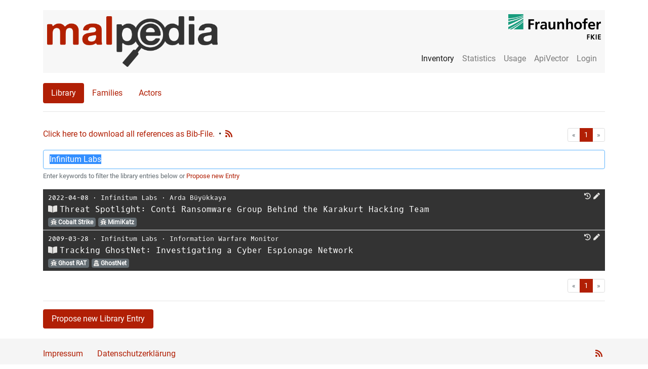

--- FILE ---
content_type: text/html; charset=utf-8
request_url: https://malpedia.caad.fkie.fraunhofer.de/library?search=Infinitum+Labs
body_size: 129444
content:
<!DOCTYPE html>

<html lang="en">
  <head>
    <meta charset="utf-8">
    <meta name="viewport" content="width=device-width, initial-scale=1, shrink-to-fit=no"/>
    <meta name="author" content="Fraunhofer FKIE"/>
    <meta name="description" content="This page gives an overview of all library entries on Malpedia."/>
    

    <title>Malpedia Library</title>

    <link href="/static/malpediasite/css/bootstrap.min.css" rel="stylesheet">
    <link href="/static/malpediasite/css/malpedia.css" rel="stylesheet">
    <link href="/static/malpediasite/font-awesome-5.7.0/css/all.min.css" rel="stylesheet">

    <link rel="apple-touch-icon" sizes="57x57" href="/static/malpediasite/icon/apple-touch-icon-57x57.png">
    <link rel="apple-touch-icon" sizes="60x60" href="/static/malpediasite/icon/apple-touch-icon-60x60.png">
    <link rel="apple-touch-icon" sizes="72x72" href="/static/malpediasite/icon/apple-touch-icon-72x72.png">
    <link rel="apple-touch-icon" sizes="76x76" href="/static/malpediasite/icon/apple-touch-icon-76x76.png">
    <link rel="apple-touch-icon" sizes="114x114" href="/static/malpediasite/icon/apple-touch-icon-114x114.png">
    <link rel="apple-touch-icon" sizes="120x120" href="/static/malpediasite/icon/apple-touch-icon-120x120.png">
    <link rel="apple-touch-icon" sizes="144x144" href="/static/malpediasite/icon/apple-touch-icon-144x144.png">
    <link rel="apple-touch-icon" sizes="152x152" href="/static/malpediasite/icon/apple-touch-icon-152x152.png">
    <link rel="apple-touch-icon" sizes="180x180" href="/static/malpediasite/icon/apple-touch-icon-180x180.png">
    <link rel="icon" type="image/png" href="/static/malpediasite/icon/android-chrome-36x36.png" sizes="36x36">
    <link rel="icon" type="image/png" href="/static/malpediasite/icon/android-chrome-48x48.png" sizes="48x48">
    <link rel="icon" type="image/png" href="/static/malpediasite/icon/android-chrome-72x72.png" sizes="72x72">
    <link rel="icon" type="image/png" href="/static/malpediasite/icon/android-chrome-96x96.png" sizes="96x96">
    <link rel="icon" type="image/png" href="/static/malpediasite/icon/android-chrome-144x144.png" %}" sizes="144x144">
    <link rel="icon" type="image/png" href="/static/malpediasite/icon/android-chrome-192x192.png" sizes="192x192">
    <link rel="icon" type="image/png" href="/static/malpediasite/icon/favicon-16x16.png" sizes="16x16">
    <link rel="icon" type="image/png" href="/static/malpediasite/icon/favicon-32x32.png" sizes="32x32">
    <link rel="icon" type="image/png" href="/static/malpediasite/icon/favicon-96x96.png" sizes="96x96">
    <link rel="shortcut icon" type="image/x-icon" href="/static/malpediasite/icon/favicon.ico">
    <meta name="msapplication-TileImage" content="/static/malpediasite/icon/mstile-150x150.png">
    <meta name="msapplication-square70x70logo" content="/static/malpediasite/icon/mstile-70x70.png">
    <meta name="msapplication-square150x150logo" content="/static/malpediasite/icon/mstile-150x150.png">
    <meta name="msapplication-wide310x150logo" content="/static/malpediasite/icon/mstile-310x150.png">
    <meta name="msapplication-square310x310logo" content="/static/malpediasite/icon/mstile-310x310.png">
    <link href="/static/malpediasite/icon/apple-touch-startup-image-320x460.png" media="(device-width: 320px) and (device-height: 480px) and (-webkit-device-pixel-ratio: 1)" rel="apple-touch-startup-image">
    <link href="/static/malpediasite/icon/apple-touch-startup-image-640x920.png" media="(device-width: 320px) and (device-height: 480px) and (-webkit-device-pixel-ratio: 2)" rel="apple-touch-startup-image">
    <link href="/static/malpediasite/icon/apple-touch-startup-image-640x1096.png" media="(device-width: 320px) and (device-height: 568px) and (-webkit-device-pixel-ratio: 2)" rel="apple-touch-startup-image">
    <link href="/static/malpediasite/icon/apple-touch-startup-image-748x1024.png" media="(device-width: 768px) and (device-height: 1024px) and (-webkit-device-pixel-ratio: 1) and (orientation: landscape)" rel="apple-touch-startup-image">
    <link href="/static/malpediasite/icon/apple-touch-startup-image-750x1024.png" media="" rel="apple-touch-startup-image">
    <link href="/static/malpediasite/icon/apple-touch-startup-image-750x1294.png" media="(device-width: 375px) and (device-height: 667px) and (-webkit-device-pixel-ratio: 2)" rel="apple-touch-startup-image">
    <link href="/static/malpediasite/icon/apple-touch-startup-image-768x1004.png" media="(device-width: 768px) and (device-height: 1024px) and (-webkit-device-pixel-ratio: 1) and (orientation: portrait)" rel="apple-touch-startup-image">
    <link href="/static/malpediasite/icon/apple-touch-startup-image-1182x2208.png" media="(device-width: 414px) and (device-height: 736px) and (-webkit-device-pixel-ratio: 3) and (orientation: landscape)" rel="apple-touch-startup-image">
    <link href="/static/malpediasite/icon/apple-touch-startup-image-1242x2148.png" media="(device-width: 414px) and (device-height: 736px) and (-webkit-device-pixel-ratio: 3) and (orientation: portrait)" rel="apple-touch-startup-image">
    <link href="/static/malpediasite/icon/apple-touch-startup-image-1496x2048.png" media="(device-width: 768px) and (device-height: 1024px) and (-webkit-device-pixel-ratio: 2) and (orientation: landscape)" rel="apple-touch-startup-image">
    <link href="/static/malpediasite/icon/apple-touch-startup-image-1536x2008.png" media="(device-width: 768px) and (device-height: 1024px) and (-webkit-device-pixel-ratio: 2) and (orientation: portrait)" rel="apple-touch-startup-image">
    
<link rel="stylesheet" href="/static/malpediasite/selectize/selectize.css">
<link href="/static/malpediasite/font-awesome-5.7.0/css/all.min.css" rel="stylesheet">
<style>
  .selectize-dropdown .caption {
    font-size: 12px;
    display: block;
    opacity: 0.5;
  }
</style>

  </head>

  <body>
  <script src="/static/malpediasite/js/auto_darkmode.js"></script>
  <div class="container"><noscript>Please enable JavaScript to use all features of this site. </noscript><nav class="navbar navbar-toggleable-md navbar-light bg-faded clearfix"><button class="navbar-toggler navbar-toggler-right" type="button" data-toggle="collapse" data-target="#navbar_toggle" aria-controls="navbar_toggle" aria-expanded="false" aria-label="Toggle navigation"><span class="navbar-toggler-icon"></span></button><a class="navbar-brand float-left hidden-md-down" href="/"><img class="navbar-logo" src="/static/malpediasite/logo.png"><img class="navbar-logo navbar-logo-dark" src="/static/malpediasite/logo_dark.png"></a><a class="navbar-brand-small float-left hidden-lg-up" href="/"><img class="navbar-logo" src="/static/malpediasite/logo.png"><img class="navbar-logo navbar-logo-dark" src="/static/malpediasite/logo_dark.png"></a><div class="collapse navbar-collapse mt-lg-auto ml-lg-auto" id="navbar_toggle"><hr class="hidden-lg-up" /><ul class="navbar-nav ml-lg-auto"><li class="nav-item active"><a class="nav-link" href="/library">Inventory</a></li><!----><li class="nav-item "><a class="nav-link" href="/stats/general">Statistics</a></li><li class="nav-item "><a class="nav-link" href="/usage/tos">Usage</a></li><li class="nav-item"><a class="nav-link" href="/apiqr/">ApiVector</a></li><li class="nav-item"><a class="nav-link" href="/login">Login</a></li></ul></div><a class="right-logo hidden-md-down" target="_blank" href="https://www.fkie.fraunhofer.de/"><img class="navbar-logo" src="/static/malpediasite/fkie_logo.png"><img class="navbar-logo navbar-logo-dark" src="/static/malpediasite/fkie_logo_dark.png"></a></nav><ul class="nav nav-pills"><li class="nav-item"><a class="nav-link active" href="/library">Library</a></li><li class="nav-item"><a class="nav-link " href="/families">Families</a></li><li class="nav-item"><a class="nav-link " href="/actors">Actors</a></li></ul><hr><div class="row"><div class="col-xl-12"><div id="entries_list"><p><a style="float:left; margin-right:8px;" class="logo-red" href="/library/download">Click here to download all references as Bib-File.</a><span style="float:left; margin-right:8px;">&bull;</span><a style="float:left; " class="clickable-icon" href="/feeds/rss/latest" ><i class="logo-red fa fa-rss" aria-hidden="true" data-toggle="tooltip" data-placement="top" title="Latest RSS Feed"></i></a><nav aria-label="pagination"><ul class="pagination pagination-sm justify-content-end"><li class="page-item disabled"><a class="page-link" href="" tabindex="-1"><span aria-hidden="true">&laquo;</span><span class="sr-only">First</span></a></li><li class="page-item active"><a class="page-link" href="/library/1/?search=Infinitum Labs">1</a></li><li class="page-item disabled"><a class="page-link" href="" tabindex="-1"><span aria-hidden="true">&raquo;</span><span class="sr-only">Last</span></a></li></ul></nav></p><div class="form-group"><form action="/library" method="get"><input autofocus type="text" class="form-control search" id="search" name="search" placeholder="Search..." value="Infinitum Labs"><small class="form-text text-muted">
        Enter keywords to filter the library entries below or <a class="logo-red" href="" data-toggle="modal" data-target="#proposeEntry">Propose new Entry</a></small></form></div><table class="table table-dark table-sm"><tbody><link href="/static/malpediasite/flag-icon-css-master/css/flag-icon.min.css" rel="stylesheet"><div class="modal fade" id="bibtexcode" tabindex="-1" role="dialog" aria-labelledby="bibtexcodeTitle" aria-hidden="true"><div class="modal-dialog modal-lg" role="document"><div class="modal-content"><div class="modal-header"><h4 class="modal-title" id="bibtexcodeTitle"></h4><button type="button" class="close" data-dismiss="modal" aria-label="Close"><span aria-hidden="true">&times;</span></button></div><div class="modal-body"><pre class="pre-scrollable"><code id="bibtexcodeBody"></code></pre></div><div class="modal-footer"><button id="bibtex-select" type="button" class="btn btn-secondary">Select Content</button></div></div></div></div><tr class="clickable-row clickable-row-newtab" data-href="https://www.infinitumit.com.tr/en/conti-ransomware-group-behind-the-karakurt-hacking-team/"><td class="content common_name" style="padding-left:10px;"><small><span class="date mono-font">2022-04-08</span>
            
            &sdot;
            
            <span class="organization mono-font"><a class='searchlink' href="/library?search=Infinitum%20Labs">Infinitum Labs</a></span>
            &sdot;
            
            <span class="authors mono-font"><a class='searchlink' href="/library?search=Arda%20B%C3%BCy%C3%BCkkaya">Arda Büyükkaya</a></span><span style="float:right;"><a style="margin-right:5px;" class="clickable-icon" href="https://web.archive.org/20220802161828/https://www.infinitumit.com.tr/conti-ransomware-group-behind-the-karakurt-hacking-team/" target="_blank"><i class="fa fa-history clickable-icon icon-a" aria-hidden="true" data-toggle="tooltip" data-placement="top" title="" data-original-title="Open on Archive.org"></i></a><a style="margin-right:5px;" class="clickable-icon" data-toggle="modal" data-target="#proposeEntryChange" data-id="cbbf292d-3027-4cd0-a744-77b2ae92a1f5" data-language="English"><i class="fa fa-pen clickable-icon" aria-hidden="true" data-toggle="tooltip" data-placement="top" title="Propose Change"></i></a></span></small><br><a class="bibtex_modal clickable-icon" data-toggle="modal" data-target="#bibtexcode" mTitle="BibTex" mBody="@online{bykkaya:20220408:threat:cbbf292,
   author = {Arda Büyükkaya},
   title = {{Threat Spotlight: Conti Ransomware Group Behind the Karakurt Hacking Team}},
   date = {2022-04-08},
   organization = {Infinitum Labs},
   url = {https://www.infinitumit.com.tr/en/conti-ransomware-group-behind-the-karakurt-hacking-team/},
   language = {English},
   urldate = {2022-04-08}
}
" style="margin-right:5px;"><i class="fa fa-book-open clickable-icon" aria-hidden="true" data-toggle="tooltip" data-placement="top" title="View BibTeX Entry"></i></a><span class="title mono-font">Threat Spotlight: Conti Ransomware Group Behind the Karakurt Hacking Team</span><br><a class="family_link" data-family_name="win.cobalt_strike" href="/details/win.cobalt_strike"><span class="badge badge-default clickable-badge" style="margin-right:5px;"><i class="fa fa-bug" aria-hidden="true"></i> Cobalt Strike
            </span></a><a class="family_link" data-family_name="win.mimikatz" href="/details/win.mimikatz"><span class="badge badge-default clickable-badge" style="margin-right:5px;"><i class="fa fa-bug" aria-hidden="true"></i> MimiKatz
            </span></a></td></tr><link href="/static/malpediasite/flag-icon-css-master/css/flag-icon.min.css" rel="stylesheet"><div class="modal fade" id="bibtexcode" tabindex="-1" role="dialog" aria-labelledby="bibtexcodeTitle" aria-hidden="true"><div class="modal-dialog modal-lg" role="document"><div class="modal-content"><div class="modal-header"><h4 class="modal-title" id="bibtexcodeTitle"></h4><button type="button" class="close" data-dismiss="modal" aria-label="Close"><span aria-hidden="true">&times;</span></button></div><div class="modal-body"><pre class="pre-scrollable"><code id="bibtexcodeBody"></code></pre></div><div class="modal-footer"><button id="bibtex-select" type="button" class="btn btn-secondary">Select Content</button></div></div></div></div><tr class="clickable-row clickable-row-newtab" data-href="http://www.nartv.org/mirror/ghostnet.pdf"><td class="content common_name" style="padding-left:10px;"><small><span class="date mono-font">2009-03-28</span>
            
            &sdot;
            
            <span class="organization mono-font"><a class='searchlink' href="/library?search=Infinitum%20Labs">Infinitum Labs</a></span>
            &sdot;
            
            <span class="authors mono-font"><a class='searchlink' href="/library?search=Information%20Warfare%20Monitor">Information Warfare Monitor</a></span><span style="float:right;"><a style="margin-right:5px;" class="clickable-icon" href="http://web.archive.org/web/20220710231226/http://www.nartv.org/mirror/ghostnet.pdf" target="_blank"><i class="fa fa-history clickable-icon icon-a" aria-hidden="true" data-toggle="tooltip" data-placement="top" title="" data-original-title="Open on Archive.org"></i></a><a style="margin-right:5px;" class="clickable-icon" data-toggle="modal" data-target="#proposeEntryChange" data-id="dffad136-beec-4d37-ba4d-899587adac19" data-language="English"><i class="fa fa-pen clickable-icon" aria-hidden="true" data-toggle="tooltip" data-placement="top" title="Propose Change"></i></a></span></small><br><a class="bibtex_modal clickable-icon" data-toggle="modal" data-target="#bibtexcode" mTitle="BibTex" mBody="@techreport{monitor:20090328:tracking:dffad13,
   author = {Information Warfare Monitor},
   title = {{Tracking GhostNet: Investigating a Cyber Espionage Network}},
   date = {2009-03-28},
   institution = {Infinitum Labs},
   url = {http://www.nartv.org/mirror/ghostnet.pdf},
   language = {English},
   urldate = {2022-09-30}
}
" style="margin-right:5px;"><i class="fa fa-book-open clickable-icon" aria-hidden="true" data-toggle="tooltip" data-placement="top" title="View BibTeX Entry"></i></a><span class="title mono-font">Tracking GhostNet: Investigating a Cyber Espionage Network</span><br><a class="family_link" data-family_name="win.ghost_rat" href="/details/win.ghost_rat"><span class="badge badge-default clickable-badge" style="margin-right:5px;"><i class="fa fa-bug" aria-hidden="true"></i> Ghost RAT
            </span></a><a href="/actor/ghostnet"><span class="badge badge-default clickable-badge" style="margin-right:5px;"><i class="fa fa-user-secret" aria-hidden="true"></i> GhostNet
            </span></a></td></tr></tbody></table><nav aria-label="pagination"><ul class="pagination pagination-sm justify-content-end"><li class="page-item disabled"><a class="page-link" href="" tabindex="-1"><span aria-hidden="true">&laquo;</span><span class="sr-only">First</span></a></li><li class="page-item active"><a class="page-link" href="/library/1/?search=Infinitum Labs">1</a></li><li class="page-item disabled"><a class="page-link" href="" tabindex="-1"><span aria-hidden="true">&raquo;</span><span class="sr-only">Last</span></a></li></ul></nav><hr><button class="btn btn-logo-red" data-toggle="modal" data-target="#proposeEntry">Propose new Library Entry</button></div></div></div><div class="modal fade" id="proposeEntry" tabindex="-1" role="dialog" aria-labelledby="proposeEntry" aria-hidden="true"><div class="modal-dialog modal-lg" role="document"><div class="modal-content"><form class="propose_entry" method="post" enctype="multipart/form-data" action="/backend/propose_library_entry"><div class="modal-header"><h4 class="modal-title" id="proposeEntryTitle">Propose new Library Entry</h4><button type="button" class="close" data-dismiss="modal" aria-label="Close"><span aria-hidden="true">&times;</span></button></div><div class="modal-body"><div class="ajax-message"></div><input type="hidden" name="csrfmiddlewaretoken" value="XGHqtcrXU4BRyeWXActLqAQmsPCNsQkoFA21kPUYcxEQ5fVMIK0GbHEovlhPTtuO"><p>
                        This template should cover the most common cases when wanting to add a new library entry. In case you run into issues, please provide us feedback using the feedback box on the <a href="/">start page</a>.
                    </p><hr><div class="form-group"><label for="url">URL</label><input type="url" class="form-control" id="url" name="url" aria-describedby="urlHelp" required></div><div class="form-group"><label for="title">Title</label><input type="text" class="form-control" id="title" name="title" aria-describedby="titleHelp" required></div><div class="form-group"><label for="authors">Authors</label><select class="select-authors" multiple name="select-authors[]"></select></div><div class="form-group"><label for="language">Language</label><input type="text" class="form-control" id="language" name="language" aria-describedby="languageHelp" required value="English"></div><div class="form-group"><label for="date">Date</label><input pattern="(\d\d\d\d)(-\d\d){0,2}" type="text" class="form-control" id="date" name="date" aria-describedby="dateHelp" required><small id="dateHelp" class="form-text text-muted">
                            Please use <code>YYYY-MM-DD</code>, <code>YYYY-MM</code>, or <code>YYYY</code>.
                        </small></div><div class="form-group"><label for="organization">Organization (optional)</label><select class="select-organization" name="select-organization"></select></div><div class="form-group"><label for="select-families">Referenced families (optional)</label><select class="select-families" multiple name="select-families[]"><option value="">Select families...</option></select></div><div class="form-group"><label for="comment">Comment</label><textarea class="form-control" id="comment" name="comment" rows="1" aria-describedby="commentInfo" placeholder="Further Information"></textarea><small id="commentInfo" class="form-text text-muted">
                            Add additional information to explain your proposal.
                        </small></div><p>
                        Your suggestion will be reviewed before being published. <br>
                        Thank you for contributing!
                    </p></div><div class="modal-footer"><button type="button" class="btn btn-secondary" data-dismiss="modal">Cancel</button><button type="submit" class="btn btn-logo-red">Submit</button></div></form></div></div></div><div class="modal fade" id="proposeEntryChange" tabindex="-1" role="dialog" aria-labelledby="proposeEntryChangeTitle"
    aria-hidden="true" style="display:none;"><div class="modal-dialog modal-lg" role="document"><div class="modal-content"><form class="propose_entry_change" method="post" enctype="multipart/form-data"
                action="/backend/propose_entry_change"><input required type="hidden" class="form-control" name="entry_id" id="pec_entry_id" value=""><div class="modal-header"><h4 class="modal-title" id="proposeEntryChangeTitle">Propose Change of Library Entry</h4><button type="button" class="close" data-dismiss="modal" aria-label="Close"><span aria-hidden="true">&times;</span></button></div><div class="modal-body"><div class="ajax-message"></div><input type="hidden" name="csrfmiddlewaretoken" value="XGHqtcrXU4BRyeWXActLqAQmsPCNsQkoFA21kPUYcxEQ5fVMIK0GbHEovlhPTtuO"><div class="form-group"><label for="pec_url">URL</label><input type="url" class="form-control" id="pec_url" name="url" aria-describedby="urlHelp"
                            required></div><div class="form-group"><label for="pec_title">Title</label><input type="text" class="form-control" id="pec_title" name="title" aria-describedby="titleHelp"
                            required></div><div class="form-group"><label for="pec_authors">Authors</label><select class="select-authors" id="pec_select-authors" multiple
                            name="select-authors[]"></select></div><div class="form-group"><label for="pec_language">Language</label><input type="text" class="form-control" id="pec_language" name="language"
                            aria-describedby="languageHelp" required value="English"></div><div class="form-group"><label for="pec_date">Date</label><input pattern="(\d\d\d\d)(-\d\d){0,2}" type="text" class="form-control" id="pec_date"
                            name="date" aria-describedby="dateHelp" required><small id="dateHelp" class="form-text text-muted">
                            Please use <code>YYYY-MM-DD</code>, <code>YYYY-MM</code>, or <code>YYYY</code>.
                        </small></div><div class="form-group"><label for="pec_organization">Organization (optional)</label><select class="select-organization" name="select-organization"
                            id="pec_select-organization"></select></div><div class="form-group"><label for="pec_select-families">Referenced families (optional)</label><select class="select-families" multiple name="select-families[]" id="pec_select-families"><option value="">Select families...</option></select></div><div class="form-group"><label for="comment">Comment</label><textarea class="form-control" id="comment" name="comment" rows="1" aria-describedby="commentInfo" placeholder="Further Information"></textarea><small id="commentInfo" class="form-text text-muted">
                            Add additional information to explain your proposal.
                        </small></div><p>
                        Your suggestion will be reviewed before being published. <br>
                        Thank you for contributing!
                    </p></div><div class="modal-footer"><button type="button" class="btn btn-secondary" data-dismiss="modal">Cancel</button><button type="submit" class="btn btn-logo-red">Submit</button></div></form></div></div></div></div><footer class="footer bg-faded"><div class="container"><div class="col-xs-12"><a class="logo-red" href="/impressum">Impressum</a>
         &nbsp;&nbsp;&nbsp;&nbsp;&nbsp;
         <a class="logo-red" href="/datenschutzerklaerung">Datenschutzerkl&auml;rung</a><div class="float-right"><a style="margin-right:5px;" class="clickable-icon" href="/feeds/rss/latest" ><i class="logo-red fa fa-rss" aria-hidden="true" data-toggle="tooltip" data-placement="top" title="Latest RSS Feed"></i></a></div></div></div></footer><script src="/static/malpediasite/js/jquery-3.5.1.min.js"></script><script src="/static/malpediasite/js/tether.min.js"></script><script src="/static/malpediasite/js/bootstrap.min.js"></script><script src="/static/malpediasite/js/title_render.js"></script><script src="/static/malpediasite/js/clickable-row-0.0.4.js"></script><script src="/static/malpediasite/js/ajax-0.0.3.js"></script><script src="/static/malpediasite/selectize/selectize.min.js"></script><script src="/static/malpediasite/js/modal_bibtex.js"></script><script>
$(document).ready(function() {
    $("#search").select();
    var renderings = {
        item: function(item, escape) {
            return (item.common_name ? '<div class="item" data-toggle="tooltip" data-placement="top" title="' + escape(item.synonyms) + '">' + escape(item.common_name) + '</div>' : '');
        },
        option: function(item, escape) {
            return '<div class="option">' +
                '<span class="label">' + escape(item.common_name) + ' (' + item.name + ')</span>' +
                (item.synonyms ? '<span class="caption">aka: ' + escape(item.synonyms) + '</span>' : '') +
            '</div>';
        }
    };
    $('.select-families').selectize({
        persist: false,
        createOnBlur: false,
        create: false,
        delimiter: ',',
        valueField: "name",
        labelField: "common_name",
        searchField: ["name", "common_name", "synonyms"],
        options: [{"name": "aix.fastcash", "common_name": "FastCash", "synonyms": ""}, {"name": "apk.888_rat", "common_name": "888 RAT", "synonyms": ""}, {"name": "apk.aberebot", "common_name": "Aberebot", "synonyms": "Escobar"}, {"name": "apk.abstract_emu", "common_name": "AbstractEmu", "synonyms": ""}, {"name": "apk.actionspy", "common_name": "ActionSpy", "synonyms": "AxeSpy"}, {"name": "apk.adobot", "common_name": "AdoBot", "synonyms": ""}, {"name": "apk.adultswine", "common_name": "AdultSwine", "synonyms": ""}, {"name": "apk.agentsmith", "common_name": "Agent Smith", "synonyms": ""}, {"name": "apk.ahmyth", "common_name": "AhMyth", "synonyms": ""}, {"name": "apk.alien", "common_name": "Alien", "synonyms": "AlienBot"}, {"name": "apk.amextroll", "common_name": "AmexTroll", "synonyms": ""}, {"name": "apk.amplebot", "common_name": "AmpleBot", "synonyms": "BlackRock"}, {"name": "apk.anatsa", "common_name": "Anatsa", "synonyms": "ReBot, TeaBot, Toddler"}, {"name": "apk.androrat", "common_name": "AndroRAT", "synonyms": ""}, {"name": "apk.androsnatch", "common_name": "ANDROSNATCH", "synonyms": ""}, {"name": "apk.antidot", "common_name": "Antidot", "synonyms": ""}, {"name": "apk.anubis", "common_name": "Anubis", "synonyms": "BankBot, android.bankbot, android.bankspy"}, {"name": "apk.anubisspy", "common_name": "AnubisSpy", "synonyms": ""}, {"name": "apk.asacub", "common_name": "Asacub", "synonyms": ""}, {"name": "apk.ashas", "common_name": "Ashas", "synonyms": ""}, {"name": "apk.atank", "common_name": "ATANK", "synonyms": ""}, {"name": "apk.axbanker", "common_name": "AxBanker", "synonyms": ""}, {"name": "apk.badbazaar", "common_name": "badbazaar", "synonyms": ""}, {"name": "apk.badbox", "common_name": "BADBOX", "synonyms": ""}, {"name": "apk.badcall", "common_name": "BADCALL", "synonyms": ""}, {"name": "apk.badpatch", "common_name": "BadPatch", "synonyms": "WelcomeChat"}, {"name": "apk.bahamut", "common_name": "Bahamut", "synonyms": ""}, {"name": "apk.basbanke", "common_name": "Basbanke", "synonyms": ""}, {"name": "apk.bianlian", "common_name": "BianLian", "synonyms": "Hydra"}, {"name": "apk.bingomod", "common_name": "BingoMod", "synonyms": ""}, {"name": "apk.blankbot", "common_name": "BlankBot", "synonyms": ""}, {"name": "apk.bone_spy", "common_name": "BoneSpy", "synonyms": ""}, {"name": "apk.brasdex", "common_name": "BrasDex", "synonyms": ""}, {"name": "apk.brata", "common_name": "BRATA", "synonyms": "AmexTroll, Copybara"}, {"name": "apk.brunhilda", "common_name": "Brunhilda", "synonyms": ""}, {"name": "apk.btmob", "common_name": "BTMOB RAT", "synonyms": ""}, {"name": "apk.busygasper", "common_name": "BusyGasper", "synonyms": ""}, {"name": "apk.capra_rat", "common_name": "CapraRAT", "synonyms": ""}, {"name": "apk.carbonsteal", "common_name": "CarbonSteal", "synonyms": ""}, {"name": "apk.catelites", "common_name": "Catelites", "synonyms": ""}, {"name": "apk.cerberus", "common_name": "Cerberus", "synonyms": ""}, {"name": "apk.chameleon", "common_name": "Chameleon", "synonyms": ""}, {"name": "apk.chamois", "common_name": "Chamois", "synonyms": ""}, {"name": "apk.charger", "common_name": "Charger", "synonyms": ""}, {"name": "apk.chinotto", "common_name": "Chinotto", "synonyms": ""}, {"name": "apk.chrysaor", "common_name": "Chrysaor", "synonyms": "Pegasus, JigglyPuff"}, {"name": "apk.clientor", "common_name": "Clientor", "synonyms": ""}, {"name": "apk.clipper", "common_name": "Clipper", "synonyms": ""}, {"name": "apk.cloudatlas", "common_name": "CloudAtlas", "synonyms": ""}, {"name": "apk.comet_bot", "common_name": "CometBot", "synonyms": ""}, {"name": "apk.connic", "common_name": "Connic", "synonyms": "SpyBanker"}, {"name": "apk.coper", "common_name": "Coper", "synonyms": "ExobotCompact, Octo"}, {"name": "apk.copybara", "common_name": "Copybara", "synonyms": ""}, {"name": "apk.corona_worm", "common_name": "Coronavirus Android Worm", "synonyms": ""}, {"name": "apk.cpuminer", "common_name": "Cpuminer", "synonyms": ""}, {"name": "apk.craxs_rat", "common_name": "CraxsRAT", "synonyms": ""}, {"name": "apk.crocodilus", "common_name": "Crocodilus", "synonyms": ""}, {"name": "apk.crycryptor", "common_name": "CryCryptor", "synonyms": "CryCrypter, CryDroid"}, {"name": "apk.cyber_azov", "common_name": "CyberAzov", "synonyms": ""}, {"name": "apk.daam", "common_name": "DAAM", "synonyms": "BouldSpy"}, {"name": "apk.darkshades", "common_name": "Dark Shades", "synonyms": "Rogue"}, {"name": "apk.dawdropper", "common_name": "DawDropper", "synonyms": ""}, {"name": "apk.dchspy", "common_name": "DCHSpy", "synonyms": ""}, {"name": "apk.defensor_id", "common_name": "DEFENSOR ID", "synonyms": "Defensor Digital"}, {"name": "apk.dendroid", "common_name": "Dendroid", "synonyms": ""}, {"name": "apk.dmsspy", "common_name": "dmsSpy", "synonyms": ""}, {"name": "apk.doubleagent", "common_name": "DoubleAgent", "synonyms": ""}, {"name": "apk.doublelocker", "common_name": "DoubleLocker", "synonyms": ""}, {"name": "apk.dracarys", "common_name": "Dracarys", "synonyms": ""}, {"name": "apk.dragonegg", "common_name": "DragonEgg", "synonyms": "LightSpy"}, {"name": "apk.droidbot", "common_name": "DroidBot", "synonyms": ""}, {"name": "apk.droidjack", "common_name": "DroidJack", "synonyms": ""}, {"name": "apk.droidlock", "common_name": "DroidLock", "synonyms": ""}, {"name": "apk.droidwatcher", "common_name": "DroidWatcher", "synonyms": ""}, {"name": "apk.dualtoy", "common_name": "DualToy", "synonyms": ""}, {"name": "apk.dvmap", "common_name": "Dvmap", "synonyms": ""}, {"name": "apk.eagle_msg_spy", "common_name": "EagleMsgSpy", "synonyms": ""}, {"name": "apk.elibomi", "common_name": "Elibomi", "synonyms": "Drinik"}, {"name": "apk.ermac", "common_name": "ERMAC", "synonyms": ""}, {"name": "apk.errorfather", "common_name": "ErrorFather", "synonyms": ""}, {"name": "apk.eventbot", "common_name": "Eventbot", "synonyms": ""}, {"name": "apk.exobot", "common_name": "ExoBot", "synonyms": ""}, {"name": "apk.exodus", "common_name": "Exodus", "synonyms": ""}, {"name": "apk.facestealer", "common_name": "FaceStealer", "synonyms": ""}, {"name": "apk.fakeadblocker", "common_name": "FakeAdBlocker", "synonyms": ""}, {"name": "apk.fakecalls", "common_name": "Fakecalls", "synonyms": ""}, {"name": "apk.fakedefend", "common_name": "FakeDefend", "synonyms": ""}, {"name": "apk.fakespy", "common_name": "FakeSpy", "synonyms": ""}, {"name": "apk.faketgram", "common_name": "FakeGram", "synonyms": "FakeTGram"}, {"name": "apk.fastfire", "common_name": "FastFire", "synonyms": ""}, {"name": "apk.fastspy", "common_name": "FastSpy", "synonyms": ""}, {"name": "apk.filecoder", "common_name": "FileCoder", "synonyms": ""}, {"name": "apk.finfisher", "common_name": "FinFisher", "synonyms": ""}, {"name": "apk.flexispy", "common_name": "FlexiSpy", "synonyms": ""}, {"name": "apk.flexnet", "common_name": "FlexNet", "synonyms": "gugi"}, {"name": "apk.flubot", "common_name": "FluBot", "synonyms": "Cabassous, FakeChat"}, {"name": "apk.fluhorse", "common_name": "FluHorse", "synonyms": ""}, {"name": "apk.flytrap", "common_name": "FlyTrap", "synonyms": ""}, {"name": "apk.funkybot", "common_name": "FunkyBot", "synonyms": ""}, {"name": "apk.furball", "common_name": "FurBall", "synonyms": ""}, {"name": "apk.gaganode", "common_name": "Gaganode", "synonyms": ""}, {"name": "apk.geost", "common_name": "Geost", "synonyms": ""}, {"name": "apk.ghimob", "common_name": "Ghimob", "synonyms": ""}, {"name": "apk.ghostctrl", "common_name": "GhostCtrl", "synonyms": ""}, {"name": "apk.ghost_chat", "common_name": "GhostChat", "synonyms": ""}, {"name": "apk.gigabud", "common_name": "Gigabud", "synonyms": ""}, {"name": "apk.ginp", "common_name": "Ginp", "synonyms": ""}, {"name": "apk.glancelove", "common_name": "GlanceLove", "synonyms": ""}, {"name": "apk.gnatspy", "common_name": "GnatSpy", "synonyms": ""}, {"name": "apk.goat_rat", "common_name": "GoatRAT", "synonyms": ""}, {"name": "apk.godfather", "common_name": "Godfather", "synonyms": ""}, {"name": "apk.goldeneagle", "common_name": "GoldenEagle", "synonyms": ""}, {"name": "apk.goldenrat", "common_name": "GoldenRAT", "synonyms": ""}, {"name": "apk.gold_digger", "common_name": "GoldDigger", "synonyms": ""}, {"name": "apk.goontact", "common_name": "goontact", "synonyms": ""}, {"name": "apk.gplayed", "common_name": "GPlayed", "synonyms": ""}, {"name": "apk.gravity_rat", "common_name": "Gravity RAT", "synonyms": ""}, {"name": "apk.grifthorse", "common_name": "GriftHorse", "synonyms": ""}, {"name": "apk.guerrilla", "common_name": "Guerrilla", "synonyms": ""}, {"name": "apk.gustuff", "common_name": "Gustuff", "synonyms": ""}, {"name": "apk.hardrain", "common_name": "HARDRAIN", "synonyms": ""}, {"name": "apk.hawkshaw", "common_name": "HawkShaw", "synonyms": ""}, {"name": "apk.henbox", "common_name": "HenBox", "synonyms": ""}, {"name": "apk.hermit", "common_name": "Hermit", "synonyms": ""}, {"name": "apk.hero_rat", "common_name": "HeroRAT", "synonyms": ""}, {"name": "apk.hiddenad", "common_name": "HiddenAd", "synonyms": ""}, {"name": "apk.hilalrat", "common_name": "HilalRAT", "synonyms": ""}, {"name": "apk.hook", "common_name": "Hook", "synonyms": ""}, {"name": "apk.hydra", "common_name": "Hydra", "synonyms": ""}, {"name": "apk.ipstorm", "common_name": "IPStorm", "synonyms": "InterPlanetary Storm"}, {"name": "apk.irata", "common_name": "IRATA", "synonyms": ""}, {"name": "apk.irrat", "common_name": "IRRat", "synonyms": ""}, {"name": "apk.jaderat", "common_name": "JadeRAT", "synonyms": ""}, {"name": "apk.joker", "common_name": "Joker", "synonyms": "Bread"}, {"name": "apk.kevdroid", "common_name": "KevDroid", "synonyms": ""}, {"name": "apk.kimwolf", "common_name": "Kimwolf", "synonyms": ""}, {"name": "apk.knspy", "common_name": "KnSpy", "synonyms": ""}, {"name": "apk.koler", "common_name": "Koler", "synonyms": ""}, {"name": "apk.konni", "common_name": "Konni", "synonyms": ""}, {"name": "apk.kospy", "common_name": "KoSpy", "synonyms": ""}, {"name": "apk.ksremote", "common_name": "KSREMOTE", "synonyms": ""}, {"name": "apk.landfall", "common_name": "LANDFALL", "synonyms": ""}, {"name": "apk.little_looter", "common_name": "LittleLooter", "synonyms": ""}, {"name": "apk.loki", "common_name": "Loki", "synonyms": ""}, {"name": "apk.lokibot", "common_name": "LokiBot", "synonyms": ""}, {"name": "apk.luckycat", "common_name": "LuckyCat", "synonyms": ""}, {"name": "apk.luna_spy", "common_name": "LunaSpy", "synonyms": "Backdoor.916"}, {"name": "apk.mandrake", "common_name": "Mandrake", "synonyms": ""}, {"name": "apk.marcher", "common_name": "Marcher", "synonyms": "ExoBot"}, {"name": "apk.masterfred", "common_name": "MasterFred", "synonyms": "Brox"}, {"name": "apk.mazarbot", "common_name": "MazarBot", "synonyms": ""}, {"name": "apk.medusa", "common_name": "Medusa", "synonyms": "Gorgona"}, {"name": "apk.meterpreter", "common_name": "Meterpreter", "synonyms": ""}, {"name": "apk.mobile_order", "common_name": "MobileOrder", "synonyms": ""}, {"name": "apk.monokle", "common_name": "Monokle", "synonyms": ""}, {"name": "apk.moqhao", "common_name": "MoqHao", "synonyms": "Shaoye, Wroba, XLoader"}, {"name": "apk.morder_rat", "common_name": "MOrder RAT", "synonyms": ""}, {"name": "apk.mudwater", "common_name": "Mudwater", "synonyms": ""}, {"name": "apk.mysterybot", "common_name": "MysteryBot", "synonyms": ""}, {"name": "apk.nexus", "common_name": "Nexus", "synonyms": ""}, {"name": "apk.omnirat", "common_name": "OmniRAT", "synonyms": ""}, {"name": "apk.oscorp", "common_name": "Oscorp", "synonyms": "UBEL"}, {"name": "apk.packchat", "common_name": "PackChat", "synonyms": ""}, {"name": "apk.pctattletale", "common_name": "pcTattletale", "synonyms": ""}, {"name": "apk.phantomlance", "common_name": "PhantomLance", "synonyms": "PWNDROID1"}, {"name": "apk.phoenix", "common_name": "Phoenix", "synonyms": ""}, {"name": "apk.phonespy", "common_name": "PhoneSpy", "synonyms": ""}, {"name": "apk.pineflower", "common_name": "PINEFLOWER", "synonyms": ""}, {"name": "apk.pixpirate", "common_name": "PixPirate", "synonyms": ""}, {"name": "apk.pixstealer", "common_name": "PixStealer", "synonyms": "BrazKing"}, {"name": "apk.pjobrat", "common_name": "PjobRAT", "synonyms": ""}, {"name": "apk.plain_gnome", "common_name": "PlainGnome", "synonyms": ""}, {"name": "apk.podec", "common_name": "Podec", "synonyms": ""}, {"name": "apk.popr-d30", "common_name": "X-Agent", "synonyms": "Popr-d30"}, {"name": "apk.pornhub", "common_name": "Fake Pornhub", "synonyms": ""}, {"name": "apk.premier_rat", "common_name": "Premier RAT", "synonyms": ""}, {"name": "apk.princess", "common_name": "Princess", "synonyms": ""}, {"name": "apk.rafelrat", "common_name": "Rafel RAT", "synonyms": ""}, {"name": "apk.rambleon", "common_name": "RambleOn", "synonyms": ""}, {"name": "apk.rana", "common_name": "Rana", "synonyms": ""}, {"name": "apk.ratmilad", "common_name": "RatMilad", "synonyms": ""}, {"name": "apk.rat_on", "common_name": "RatOn", "synonyms": ""}, {"name": "apk.raxir", "common_name": "Raxir", "synonyms": ""}, {"name": "apk.redalert2", "common_name": "RedAlert2", "synonyms": ""}, {"name": "apk.remo", "common_name": "Remo", "synonyms": "PlayPraetor"}, {"name": "apk.remrat", "common_name": "RemRAT", "synonyms": ""}, {"name": "apk.residentbat", "common_name": "ResidentBat", "synonyms": ""}, {"name": "apk.retefe", "common_name": "Retefe", "synonyms": ""}, {"name": "apk.revive", "common_name": "Revive", "synonyms": ""}, {"name": "apk.riltok", "common_name": "Riltok", "synonyms": ""}, {"name": "apk.roaming_mantis", "common_name": "Roaming Mantis", "synonyms": ""}, {"name": "apk.rogue", "common_name": "Rogue", "synonyms": ""}, {"name": "apk.rootnik", "common_name": "Rootnik", "synonyms": ""}, {"name": "apk.salvador", "common_name": "Salvador Stealer", "synonyms": ""}, {"name": "apk.sauron_locker", "common_name": "Sauron Locker", "synonyms": ""}, {"name": "apk.sharkbot", "common_name": "SharkBot", "synonyms": ""}, {"name": "apk.shopper", "common_name": "Shopper", "synonyms": "LeifAccess"}, {"name": "apk.sidewinder", "common_name": "SideWinder", "synonyms": ""}, {"name": "apk.silkbean", "common_name": "SilkBean", "synonyms": ""}, {"name": "apk.skygofree", "common_name": "Skygofree", "synonyms": ""}, {"name": "apk.slempo", "common_name": "Slempo", "synonyms": "SlemBunk"}, {"name": "apk.slocker", "common_name": "Slocker", "synonyms": "Jisut, Simple Locker"}, {"name": "apk.smsagent", "common_name": "SmsAgent", "synonyms": ""}, {"name": "apk.smsspy", "common_name": "SMSspy", "synonyms": ""}, {"name": "apk.soumnibot", "common_name": "SoumniBot", "synonyms": ""}, {"name": "apk.sova", "common_name": "S.O.V.A.", "synonyms": ""}, {"name": "apk.spybanker", "common_name": "SpyBanker", "synonyms": ""}, {"name": "apk.spyc23", "common_name": "SpyC23", "synonyms": ""}, {"name": "apk.spyfrptunnel", "common_name": "SpyFRPTunnel", "synonyms": "fvncBot"}, {"name": "apk.spymax", "common_name": "SpyMax", "synonyms": ""}, {"name": "apk.spynote", "common_name": "SpyNote", "synonyms": "CypherRat"}, {"name": "apk.stealthagent", "common_name": "StealthAgent", "synonyms": ""}, {"name": "apk.stealthmango", "common_name": "Stealth Mango", "synonyms": ""}, {"name": "apk.sturnus", "common_name": "Sturnus", "synonyms": ""}, {"name": "apk.svpeng", "common_name": "Svpeng", "synonyms": ""}, {"name": "apk.switcher", "common_name": "Switcher", "synonyms": ""}, {"name": "apk.talent_rat", "common_name": "TalentRAT", "synonyms": "Assassin RAT"}, {"name": "apk.tangle_bot", "common_name": "TangleBot", "synonyms": ""}, {"name": "apk.telerat", "common_name": "TeleRAT", "synonyms": ""}, {"name": "apk.tempting_cedar", "common_name": "TemptingCedar Spyware", "synonyms": ""}, {"name": "apk.tgtoxic", "common_name": "TgToxic", "synonyms": ""}, {"name": "apk.thiefbot", "common_name": "ThiefBot", "synonyms": ""}, {"name": "apk.tianyspy", "common_name": "TianySpy", "synonyms": ""}, {"name": "apk.tinyz", "common_name": "TinyZ", "synonyms": "Catelites Android Bot, MarsElite Android Bot"}, {"name": "apk.titan", "common_name": "Titan", "synonyms": ""}, {"name": "apk.toxic_panda", "common_name": "ToxicPanda", "synonyms": ""}, {"name": "apk.triada", "common_name": "Triada", "synonyms": ""}, {"name": "apk.trickmo", "common_name": "TrickMo", "synonyms": ""}, {"name": "apk.triout", "common_name": "Triout", "synonyms": ""}, {"name": "apk.tsarbot", "common_name": "TsarBot", "synonyms": ""}, {"name": "apk.ultima_sms", "common_name": "UltimaSMS", "synonyms": ""}, {"name": "apk.unidentified_001", "common_name": "Unidentified APK 001", "synonyms": ""}, {"name": "apk.unidentified_002", "common_name": "Unidentified APK 002", "synonyms": ""}, {"name": "apk.unidentified_004", "common_name": "Unidentified APK 004", "synonyms": ""}, {"name": "apk.unidentified_005", "common_name": "Unidentified APK 005", "synonyms": ""}, {"name": "apk.unidentified_006", "common_name": "Unidentified APK 006", "synonyms": ""}, {"name": "apk.unidentified_007", "common_name": "Unidentified 007 (ARMAAN RAT)", "synonyms": ""}, {"name": "apk.unidentified_008", "common_name": "Unidentified APK 008", "synonyms": ""}, {"name": "apk.unidentified_009", "common_name": "Unidentified APK 009 (Chrome Recon)", "synonyms": ""}, {"name": "apk.vajraspy", "common_name": "VajraSpy", "synonyms": ""}, {"name": "apk.vamp", "common_name": "vamp", "synonyms": "android.micropsia"}, {"name": "apk.vinethorn", "common_name": "VINETHORN", "synonyms": ""}, {"name": "apk.viper_rat", "common_name": "Viper RAT", "synonyms": ""}, {"name": "apk.vo1d", "common_name": "vo1d", "synonyms": ""}, {"name": "apk.vultur", "common_name": "Vultur", "synonyms": "Vulture"}, {"name": "apk.wirex", "common_name": "WireX", "synonyms": ""}, {"name": "apk.wolf_rat", "common_name": "WolfRAT", "synonyms": ""}, {"name": "apk.wroba", "common_name": "Wroba", "synonyms": ""}, {"name": "apk.wyrmspy", "common_name": "WyrmSpy", "synonyms": "AndroidControl"}, {"name": "apk.xbot", "common_name": "Xbot", "synonyms": ""}, {"name": "apk.xenomorph", "common_name": "Xenomorph", "synonyms": ""}, {"name": "apk.xhelper", "common_name": "xHelper", "synonyms": ""}, {"name": "apk.xploitspy", "common_name": "XploitSPY", "synonyms": ""}, {"name": "apk.xrat", "common_name": "XRat", "synonyms": ""}, {"name": "apk.yellyouth", "common_name": "YellYouth", "synonyms": ""}, {"name": "apk.zanubis", "common_name": "Zanubis", "synonyms": ""}, {"name": "apk.zen", "common_name": "Zen", "synonyms": ""}, {"name": "apk.zoopark", "common_name": "ZooPark", "synonyms": ""}, {"name": "apk.ztorg", "common_name": "Ztorg", "synonyms": "Qysly"}, {"name": "asp.localolive", "common_name": "LocalOlive", "synonyms": ""}, {"name": "asp.nightrunner", "common_name": "Nightrunner", "synonyms": ""}, {"name": "asp.tunna", "common_name": "Tunna", "synonyms": ""}, {"name": "asp.twoface", "common_name": "TwoFace", "synonyms": "Minion, HighShell, HyperShell, SEASHARPEE"}, {"name": "asp.unidentified_001", "common_name": "Unidentified ASP 001 (Webshell)", "synonyms": ""}, {"name": "elf.abcbot", "common_name": "Abcbot", "synonyms": ""}, {"name": "elf.abyss", "common_name": "Abyss Locker", "synonyms": "elf.hellokitty"}, {"name": "elf.acbackdoor", "common_name": "ACBackdoor", "synonyms": ""}, {"name": "elf.acidpour", "common_name": "AcidPour", "synonyms": ""}, {"name": "elf.acidrain", "common_name": "AcidRain", "synonyms": ""}, {"name": "elf.age_locker", "common_name": "AgeLocker", "synonyms": ""}, {"name": "elf.airashi", "common_name": "AIRASHI", "synonyms": ""}, {"name": "elf.airdrop", "common_name": "AirDropBot", "synonyms": "CloudBot"}, {"name": "elf.aisuru", "common_name": "Aisuru", "synonyms": ""}, {"name": "elf.akira", "common_name": "Akira", "synonyms": "REDBIKE"}, {"name": "elf.anchor_dns", "common_name": "AnchorDNS", "synonyms": ""}, {"name": "elf.angryrebel", "common_name": "ANGRYREBEL", "synonyms": "Ghost RAT"}, {"name": "elf.auto_color", "common_name": "Auto-Color", "synonyms": ""}, {"name": "elf.avoslocker", "common_name": "Avoslocker", "synonyms": ""}, {"name": "elf.avrecon", "common_name": "AVrecon", "synonyms": ""}, {"name": "elf.azazel", "common_name": "azazel", "synonyms": ""}, {"name": "elf.b1txor20", "common_name": "B1txor20", "synonyms": ""}, {"name": "elf.babuk", "common_name": "Babuk", "synonyms": ""}, {"name": "elf.backdoorit", "common_name": "Backdoorit", "synonyms": "backd00rit"}, {"name": "elf.backdoor_irc16", "common_name": "Irc16", "synonyms": ""}, {"name": "elf.badcall", "common_name": "BADCALL", "synonyms": ""}, {"name": "elf.ballista", "common_name": "Ballista", "synonyms": ""}, {"name": "elf.bashlite", "common_name": "Bashlite", "synonyms": "gayfgt, Gafgyt, qbot, torlus, lizkebab"}, {"name": "elf.bcmpupnp_hunter", "common_name": "BCMPUPnP_Hunter", "synonyms": ""}, {"name": "elf.bianlian", "common_name": "BianLian", "synonyms": ""}, {"name": "elf.bibi_linux", "common_name": "BiBi-Linux", "synonyms": ""}, {"name": "elf.bifrost", "common_name": "Bifrost", "synonyms": "elf.bifrose"}, {"name": "elf.bigviktor", "common_name": "BigViktor", "synonyms": ""}, {"name": "elf.bioset", "common_name": "BioSet", "synonyms": ""}, {"name": "elf.blackbasta", "common_name": "Black Basta", "synonyms": ""}, {"name": "elf.blackcat", "common_name": "BlackCat", "synonyms": "ALPHV, Noberus"}, {"name": "elf.blackmatter", "common_name": "BlackMatter", "synonyms": ""}, {"name": "elf.blackrota", "common_name": "Blackrota", "synonyms": ""}, {"name": "elf.blacksuit", "common_name": "BlackSuit", "synonyms": ""}, {"name": "elf.boldmove", "common_name": "BOLDMOVE", "synonyms": ""}, {"name": "elf.bootkitty", "common_name": "Bootkitty", "synonyms": ""}, {"name": "elf.botb", "common_name": "Break out the Box", "synonyms": "BOtB"}, {"name": "elf.botenago", "common_name": "BotenaGo", "synonyms": ""}, {"name": "elf.bpfdoor", "common_name": "BPFDoor", "synonyms": "JustForFun"}, {"name": "elf.bqtlock", "common_name": "BQTlock", "synonyms": ""}, {"name": "elf.brickstorm", "common_name": "BRICKSTORM", "synonyms": ""}, {"name": "elf.brute_ratel", "common_name": "brute_ratel", "synonyms": ""}, {"name": "elf.bushwalk", "common_name": "BUSHWALK", "synonyms": ""}, {"name": "elf.bvp47", "common_name": "Bvp47", "synonyms": ""}, {"name": "elf.caja", "common_name": "Caja", "synonyms": ""}, {"name": "elf.caligula", "common_name": "Caligula", "synonyms": ""}, {"name": "elf.capoae", "common_name": "Capoae", "synonyms": ""}, {"name": "elf.cd00r", "common_name": "cd00r", "synonyms": ""}, {"name": "elf.cdorked", "common_name": "CDorked", "synonyms": "CDorked.A"}, {"name": "elf.cdrthief", "common_name": "CDRThief", "synonyms": ""}, {"name": "elf.cephei", "common_name": "Cephei", "synonyms": ""}, {"name": "elf.cetus", "common_name": "Cetus", "synonyms": ""}, {"name": "elf.chalubo", "common_name": "Chalubo", "synonyms": "ChaChaDDoS"}, {"name": "elf.chaos", "common_name": "Chaos", "synonyms": ""}, {"name": "elf.chapro", "common_name": "Chapro", "synonyms": ""}, {"name": "elf.chisel", "common_name": "Chisel", "synonyms": ""}, {"name": "elf.clop", "common_name": "Clop", "synonyms": "Cl0p"}, {"name": "elf.cloud_snooper", "common_name": "Cloud Snooper", "synonyms": "Snoopy"}, {"name": "elf.cms8000_backdoor", "common_name": "CMS8000 Backdoor", "synonyms": ""}, {"name": "elf.connectback", "common_name": "ConnectBack", "synonyms": "Getshell"}, {"name": "elf.conti", "common_name": "Conti", "synonyms": "Conti Locker"}, {"name": "elf.corona", "common_name": "", "synonyms": ""}, {"name": "elf.cpuminer", "common_name": "Cpuminer", "synonyms": ""}, {"name": "elf.cr1ptt0r", "common_name": "Cr1ptT0r", "synonyms": "CriptTor"}, {"name": "elf.cronrat", "common_name": "CronRAT", "synonyms": ""}, {"name": "elf.cyclops_blink", "common_name": "CyclopsBlink", "synonyms": ""}, {"name": "elf.dacls", "common_name": "Dacls", "synonyms": ""}, {"name": "elf.dark", "common_name": "Dark", "synonyms": "Dark.IoT"}, {"name": "elf.darkcracks", "common_name": "DarkCracks", "synonyms": ""}, {"name": "elf.darknexus", "common_name": "Dark Nexus", "synonyms": ""}, {"name": "elf.darkside", "common_name": "DarkSide", "synonyms": ""}, {"name": "elf.dark_radiation", "common_name": "DarkRadiation", "synonyms": ""}, {"name": "elf.ddg", "common_name": "DDG", "synonyms": ""}, {"name": "elf.ddoor", "common_name": "ddoor", "synonyms": ""}, {"name": "elf.deadbolt", "common_name": "DEADBOLT", "synonyms": ""}, {"name": "elf.decoy_dog", "common_name": "Decoy Dog RAT", "synonyms": ""}, {"name": "elf.denonia", "common_name": "Denonia", "synonyms": ""}, {"name": "elf.derusbi", "common_name": "Derusbi", "synonyms": ""}, {"name": "elf.disgomoji", "common_name": "DISGOMOJI", "synonyms": ""}, {"name": "elf.dofloo", "common_name": "Dofloo", "synonyms": "AESDDoS"}, {"name": "elf.doki", "common_name": "Doki", "synonyms": ""}, {"name": "elf.doublefantasy", "common_name": "DoubleFantasy", "synonyms": ""}, {"name": "elf.dreambus", "common_name": "DreamBus", "synonyms": ""}, {"name": "elf.drive_switch", "common_name": "DriveSwitch", "synonyms": ""}, {"name": "elf.ebury", "common_name": "Ebury", "synonyms": ""}, {"name": "elf.echobot", "common_name": "Echobot", "synonyms": ""}, {"name": "elf.edgestepper", "common_name": "EdgeStepper", "synonyms": ""}, {"name": "elf.elevator", "common_name": "Elevator", "synonyms": ""}, {"name": "elf.enemybot", "common_name": "EnemyBot", "synonyms": ""}, {"name": "elf.erebus", "common_name": "Erebus", "synonyms": ""}, {"name": "elf.esxi_args", "common_name": "ESXiArgs", "synonyms": ""}, {"name": "elf.evilginx", "common_name": "Evilginx", "synonyms": ""}, {"name": "elf.evilgnome", "common_name": "EvilGnome", "synonyms": ""}, {"name": "elf.ewdoor", "common_name": "EwDoor", "synonyms": ""}, {"name": "elf.exaramel", "common_name": "Exaramel", "synonyms": ""}, {"name": "elf.ext4", "common_name": "ext4", "synonyms": ""}, {"name": "elf.facefish", "common_name": "Facefish", "synonyms": ""}, {"name": "elf.fbot", "common_name": "FBot", "synonyms": ""}, {"name": "elf.finaldraft", "common_name": "FINALDRAFT", "synonyms": ""}, {"name": "elf.finfisher", "common_name": "FinFisher", "synonyms": ""}, {"name": "elf.firewood", "common_name": "FireWood", "synonyms": ""}, {"name": "elf.flodrix", "common_name": "Flodrix", "synonyms": ""}, {"name": "elf.floodor", "common_name": "floodor", "synonyms": ""}, {"name": "elf.fodcha", "common_name": "Fodcha", "synonyms": ""}, {"name": "elf.fontonlake", "common_name": "FontOnLake", "synonyms": ""}, {"name": "elf.fritzfrog", "common_name": "FritzFrog", "synonyms": ""}, {"name": "elf.gaganode", "common_name": "Gaganode", "synonyms": ""}, {"name": "elf.ghostpenguin", "common_name": "GhostPenguin ", "synonyms": ""}, {"name": "elf.gitpaste12", "common_name": "Gitpaste-12", "synonyms": ""}, {"name": "elf.glupteba_proxy", "common_name": "Glupteba Proxy", "synonyms": ""}, {"name": "elf.gobrat", "common_name": "GobRAT", "synonyms": ""}, {"name": "elf.godlua", "common_name": "Godlua", "synonyms": ""}, {"name": "elf.gokcpdoor", "common_name": "gokcpdoor", "synonyms": ""}, {"name": "elf.gomir", "common_name": "Gomir", "synonyms": ""}, {"name": "elf.goreshell", "common_name": "GOREshell", "synonyms": ""}, {"name": "elf.goreverse", "common_name": "GOREVERSE", "synonyms": ""}, {"name": "elf.gorilla", "common_name": "Gorilla", "synonyms": ""}, {"name": "elf.gosh", "common_name": "GOSH", "synonyms": ""}, {"name": "elf.gotitan", "common_name": "GoTitan", "synonyms": ""}, {"name": "elf.greedyantd", "common_name": "GreedyAntd", "synonyms": ""}, {"name": "elf.gwisin", "common_name": "Gwisin", "synonyms": ""}, {"name": "elf.habitsrat", "common_name": "HabitsRAT", "synonyms": ""}, {"name": "elf.hadooken", "common_name": "Hadooken", "synonyms": ""}, {"name": "elf.haiduc", "common_name": "Haiduc", "synonyms": ""}, {"name": "elf.hajime", "common_name": "Hajime", "synonyms": ""}, {"name": "elf.hakai", "common_name": "Hakai", "synonyms": ""}, {"name": "elf.handymannypot", "common_name": "HandyMannyPot", "synonyms": ""}, {"name": "elf.hand_of_thief", "common_name": "Hand of Thief", "synonyms": "Hanthie"}, {"name": "elf.headcrab", "common_name": "HeadCrab", "synonyms": ""}, {"name": "elf.helldown", "common_name": "HellDown", "synonyms": ""}, {"name": "elf.hellobot", "common_name": "HelloBot", "synonyms": ""}, {"name": "elf.hellokitty", "common_name": "HelloKitty", "synonyms": ""}, {"name": "elf.hiatus_rat", "common_name": "HiatusRAT", "synonyms": ""}, {"name": "elf.hiddenwasp", "common_name": "HiddenWasp", "synonyms": ""}, {"name": "elf.hideandseek", "common_name": "Hide and Seek", "synonyms": "HNS"}, {"name": "elf.hinata_bot", "common_name": "HinataBot", "synonyms": ""}, {"name": "elf.hipid", "common_name": "Hipid", "synonyms": ""}, {"name": "elf.hive", "common_name": "Hive", "synonyms": ""}, {"name": "elf.horseshell", "common_name": "Horse Shell", "synonyms": ""}, {"name": "elf.hubnr", "common_name": "Hubnr", "synonyms": ""}, {"name": "elf.hyperssl", "common_name": "HyperSSL", "synonyms": "SysUpdate"}, {"name": "elf.icefire", "common_name": "iceFire", "synonyms": ""}, {"name": "elf.icnanker", "common_name": "Icnanker", "synonyms": ""}, {"name": "elf.inc", "common_name": "INC", "synonyms": ""}, {"name": "elf.interlock", "common_name": "Interlock", "synonyms": ""}, {"name": "elf.iocontrol", "common_name": "elf.iocontrol", "synonyms": "OrpraCab, QueueCat"}, {"name": "elf.iot_reaper", "common_name": "IoT Reaper", "synonyms": "IoTroop, Reaper, iotreaper"}, {"name": "elf.ipstorm", "common_name": "IPStorm", "synonyms": "InterPlanetary Storm"}, {"name": "elf.iz1h9", "common_name": "IZ1H9", "synonyms": ""}, {"name": "elf.jenx", "common_name": "JenX", "synonyms": ""}, {"name": "elf.j_magic", "common_name": "J-Magic", "synonyms": ""}, {"name": "elf.kaden", "common_name": "Kaden", "synonyms": ""}, {"name": "elf.kaiji", "common_name": "Kaiji", "synonyms": ""}, {"name": "elf.kaiten", "common_name": "Kaiten", "synonyms": "STD"}, {"name": "elf.kerberods", "common_name": "kerberods", "synonyms": ""}, {"name": "elf.keyplug", "common_name": "KEYPLUG", "synonyms": "ELFSHELF"}, {"name": "elf.kfos", "common_name": "kfos", "synonyms": ""}, {"name": "elf.kinsing", "common_name": "Kinsing", "synonyms": "h2miner"}, {"name": "elf.kitty_soks5", "common_name": "kitty-socks5", "synonyms": ""}, {"name": "elf.kivars", "common_name": "KIVARS", "synonyms": ""}, {"name": "elf.kobalos", "common_name": "Kobalos", "synonyms": ""}, {"name": "elf.krasue_rat", "common_name": "Krasue RAT", "synonyms": ""}, {"name": "elf.krustyloader", "common_name": "KrustyLoader", "synonyms": ""}, {"name": "elf.ktlv_door", "common_name": "KTLVdoor", "synonyms": ""}, {"name": "elf.kubo_injector", "common_name": "Kubo Injector", "synonyms": ""}, {"name": "elf.kuiper", "common_name": "Kuiper", "synonyms": ""}, {"name": "elf.lady", "common_name": "Lady", "synonyms": ""}, {"name": "elf.leethozer", "common_name": "LeetHozer", "synonyms": ""}, {"name": "elf.lightning", "common_name": "Lightning Framework", "synonyms": ""}, {"name": "elf.lilock", "common_name": "LiLock", "synonyms": "Lilu, Lilocked"}, {"name": "elf.lilyofthevalley", "common_name": "lilyofthevalley", "synonyms": ""}, {"name": "elf.linkpro", "common_name": "LinkPro", "synonyms": ""}, {"name": "elf.linodas", "common_name": "Linodas", "synonyms": "XDealer, DinodasRAT"}, {"name": "elf.liquorbot", "common_name": "LiquorBot", "synonyms": ""}, {"name": "elf.little_daemon", "common_name": "LittleDaemon", "synonyms": ""}, {"name": "elf.lockbit", "common_name": "LockBit", "synonyms": ""}, {"name": "elf.loerbas", "common_name": "Loerbas", "synonyms": ""}, {"name": "elf.log_collector", "common_name": "Log Collector", "synonyms": ""}, {"name": "elf.lootwodniw", "common_name": "Lootwodniw", "synonyms": ""}, {"name": "elf.luna", "common_name": "Luna", "synonyms": ""}, {"name": "elf.lzrd", "common_name": "LZRD", "synonyms": ""}, {"name": "elf.manjusaka", "common_name": "Manjusaka", "synonyms": ""}, {"name": "elf.masol", "common_name": "MASOL", "synonyms": ""}, {"name": "elf.masuta", "common_name": "Masuta", "synonyms": "PureMasuta"}, {"name": "elf.matryosh", "common_name": "Matryosh", "synonyms": ""}, {"name": "elf.melofee", "common_name": "Melofee", "synonyms": "M\u00e9lof\u00e9e"}, {"name": "elf.messagetap", "common_name": "MESSAGETAP", "synonyms": ""}, {"name": "elf.midrashim", "common_name": "Midrashim", "synonyms": ""}, {"name": "elf.mikey", "common_name": "MiKey", "synonyms": ""}, {"name": "elf.minocat", "common_name": "MINOCAT", "synonyms": ""}, {"name": "elf.mirai", "common_name": "Mirai", "synonyms": "Katana"}, {"name": "elf.mokes", "common_name": "Mokes", "synonyms": ""}, {"name": "elf.momentum", "common_name": "Momentum", "synonyms": ""}, {"name": "elf.monti", "common_name": "Monti", "synonyms": ""}, {"name": "elf.moobot", "common_name": "MooBot", "synonyms": ""}, {"name": "elf.moose", "common_name": "Moose", "synonyms": ""}, {"name": "elf.mozi", "common_name": "Mozi", "synonyms": ""}, {"name": "elf.mrblack", "common_name": "MrBlack", "synonyms": "AESDDoS, Dofloo"}, {"name": "elf.mumblehard", "common_name": "Mumblehard", "synonyms": ""}, {"name": "elf.nextcry", "common_name": "Nextcry", "synonyms": ""}, {"name": "elf.ngioweb", "common_name": "Ngioweb", "synonyms": ""}, {"name": "elf.nimbo_c2", "common_name": "Nimbo-C2", "synonyms": ""}, {"name": "elf.niub", "common_name": "NiuB", "synonyms": ""}, {"name": "elf.noabot", "common_name": "NoaBot", "synonyms": ""}, {"name": "elf.noodrat", "common_name": "Nood RAT", "synonyms": ""}, {"name": "elf.nosedive", "common_name": "Nosedive", "synonyms": ""}, {"name": "elf.notrobin", "common_name": "NOTROBIN", "synonyms": "remove_bds"}, {"name": "elf.orbit", "common_name": "OrBit", "synonyms": ""}, {"name": "elf.owari", "common_name": "Owari", "synonyms": ""}, {"name": "elf.p0st5n1f3r", "common_name": "p0sT5n1F3r", "synonyms": ""}, {"name": "elf.p2pinfect", "common_name": "P2Pinfect", "synonyms": ""}, {"name": "elf.pbot", "common_name": "pbot", "synonyms": ""}, {"name": "elf.penquin_turla", "common_name": "Penquin Turla", "synonyms": ""}, {"name": "elf.perfctl", "common_name": "perfctl", "synonyms": "perfcc"}, {"name": "elf.perlbot", "common_name": "PerlBot", "synonyms": "ShellBot, DDoS Perl IrcBot"}, {"name": "elf.persirai", "common_name": "Persirai", "synonyms": ""}, {"name": "elf.pg_mem", "common_name": "PG_MEM", "synonyms": ""}, {"name": "elf.pigmy_goat", "common_name": "PigmyGoat", "synonyms": ""}, {"name": "elf.pingpull", "common_name": "PingPull", "synonyms": ""}, {"name": "elf.pink", "common_name": "Pink", "synonyms": ""}, {"name": "elf.pitfuel", "common_name": "PITFUEL", "synonyms": ""}, {"name": "elf.pithook", "common_name": "PITHOOK", "synonyms": ""}, {"name": "elf.pitsock", "common_name": "PITSOCK", "synonyms": ""}, {"name": "elf.plague", "common_name": "Plague", "synonyms": ""}, {"name": "elf.plead", "common_name": "PLEAD", "synonyms": ""}, {"name": "elf.polaredge", "common_name": "PolarEdge", "synonyms": ""}, {"name": "elf.poseidon", "common_name": "Poseidon", "synonyms": ""}, {"name": "elf.prism", "common_name": "PRISM", "synonyms": "waterdrop"}, {"name": "elf.privet_sanya", "common_name": "PrivetSanya", "synonyms": ""}, {"name": "elf.prometei", "common_name": "Prometei", "synonyms": ""}, {"name": "elf.pro_ocean", "common_name": "Pro-Ocean", "synonyms": ""}, {"name": "elf.pumabot", "common_name": "PumaBot", "synonyms": ""}, {"name": "elf.pumakit", "common_name": "PUMAKIT", "synonyms": "PUMA, Kitsune"}, {"name": "elf.pupy", "common_name": "pupy", "synonyms": ""}, {"name": "elf.pwnlnx", "common_name": "PWNLNX", "synonyms": ""}, {"name": "elf.qilin", "common_name": "Qilin", "synonyms": ""}, {"name": "elf.qnapcrypt", "common_name": "QNAPCrypt", "synonyms": "eCh0raix"}, {"name": "elf.qsnatch", "common_name": "QSnatch", "synonyms": ""}, {"name": "elf.quietexit", "common_name": "QUIETEXIT", "synonyms": ""}, {"name": "elf.r2r2", "common_name": "r2r2", "synonyms": ""}, {"name": "elf.ragnarlocker", "common_name": "RagnarLocker", "synonyms": ""}, {"name": "elf.rakos", "common_name": "Rakos", "synonyms": ""}, {"name": "elf.ransomexx", "common_name": "RansomEXX", "synonyms": "Defray777"}, {"name": "elf.ransomexx2", "common_name": "RansomExx2", "synonyms": ""}, {"name": "elf.rapper_bot", "common_name": "RapperBot", "synonyms": ""}, {"name": "elf.raspberrypibotnet", "common_name": "RaspberryPiBotnet", "synonyms": ""}, {"name": "elf.rat_hodin", "common_name": "rat_hodin", "synonyms": ""}, {"name": "elf.rbs_srv", "common_name": "rbs_srv", "synonyms": ""}, {"name": "elf.redtail", "common_name": "RedTail", "synonyms": ""}, {"name": "elf.redxor", "common_name": "RedXOR", "synonyms": ""}, {"name": "elf.red_alert", "common_name": "RedAlert Ransomware", "synonyms": "N13V"}, {"name": "elf.rekoobe", "common_name": "Rekoobe", "synonyms": ""}, {"name": "elf.reptile", "common_name": "reptile", "synonyms": ""}, {"name": "elf.revil", "common_name": "REvil", "synonyms": "REvix"}, {"name": "elf.rex", "common_name": "Rex", "synonyms": ""}, {"name": "elf.rhombus", "common_name": "RHOMBUS", "synonyms": ""}, {"name": "elf.rhysida", "common_name": "Rhysida", "synonyms": ""}, {"name": "elf.roboto", "common_name": "Roboto", "synonyms": ""}, {"name": "elf.rotajakiro", "common_name": "RotaJakiro", "synonyms": ""}, {"name": "elf.royal_ransom", "common_name": "Royal Ransom", "synonyms": "Royal_unix, Royal"}, {"name": "elf.rshell", "common_name": "Rshell", "synonyms": ""}, {"name": "elf.rude_devil", "common_name": "RudeDevil", "synonyms": ""}, {"name": "elf.rush_drop", "common_name": "RushDrop", "synonyms": "ChronosRAT"}, {"name": "elf.saltwater", "common_name": "SALTWATER", "synonyms": ""}, {"name": "elf.satori", "common_name": "Satori", "synonyms": ""}, {"name": "elf.sbidiot", "common_name": "SBIDIOT", "synonyms": ""}, {"name": "elf.seaspy", "common_name": "SEASPY", "synonyms": ""}, {"name": "elf.seconddate", "common_name": "SECONDDATE", "synonyms": ""}, {"name": "elf.sedexp", "common_name": "sedexp", "synonyms": ""}, {"name": "elf.sexi", "common_name": "SEXi", "synonyms": "Limpopo, Formosa, Socotra"}, {"name": "elf.shadowv2", "common_name": "ShadowV2", "synonyms": ""}, {"name": "elf.shellbind", "common_name": "ShellBind", "synonyms": ""}, {"name": "elf.shishiga", "common_name": "Shishiga", "synonyms": ""}, {"name": "elf.shortleash", "common_name": "ShortLeash", "synonyms": ""}, {"name": "elf.sidewalk", "common_name": "SideWalk", "synonyms": ""}, {"name": "elf.silent_raid", "common_name": "SilentRaid", "synonyms": "MystRodX"}, {"name": "elf.silex", "common_name": "Silex", "synonyms": "silexbot"}, {"name": "elf.simpletea", "common_name": "SimpleTea", "synonyms": "PondRAT, SimplexTea"}, {"name": "elf.sindoor", "common_name": "Sindoor", "synonyms": ""}, {"name": "elf.singularity", "common_name": "Singularity", "synonyms": ""}, {"name": "elf.slapstick", "common_name": "SLAPSTICK", "synonyms": ""}, {"name": "elf.snappy_tcp", "common_name": "SnappyTCP", "synonyms": ""}, {"name": "elf.snowlight", "common_name": "SNOWLIGHT", "synonyms": ""}, {"name": "elf.sowat", "common_name": "SoWaT", "synonyms": ""}, {"name": "elf.spamtorte", "common_name": "Spamtorte", "synonyms": ""}, {"name": "elf.spawnsnare", "common_name": "SPAWNSNARE", "synonyms": ""}, {"name": "elf.speakup", "common_name": "SpeakUp", "synonyms": ""}, {"name": "elf.specter", "common_name": "Specter", "synonyms": ""}, {"name": "elf.spectral_blur", "common_name": "SpectralBlur", "synonyms": ""}, {"name": "elf.speculoos", "common_name": "Speculoos", "synonyms": ""}, {"name": "elf.spry_socks", "common_name": "SprySOCKS", "synonyms": ""}, {"name": "elf.sshdinjector", "common_name": "Sshdinjector", "synonyms": ""}, {"name": "elf.sshdoor", "common_name": "SSHDoor", "synonyms": ""}, {"name": "elf.stantinko", "common_name": "Stantinko", "synonyms": ""}, {"name": "elf.steelcorgi", "common_name": "STEELCORGI", "synonyms": ""}, {"name": "elf.sunless", "common_name": "Sunless", "synonyms": ""}, {"name": "elf.sustes", "common_name": "sustes miner", "synonyms": ""}, {"name": "elf.suterusu", "common_name": "Suterusu", "synonyms": "HCRootkit"}, {"name": "elf.sword2033", "common_name": "Sword2033", "synonyms": ""}, {"name": "elf.symbiote", "common_name": "Symbiote", "synonyms": ""}, {"name": "elf.sysjoker", "common_name": "SysJoker", "synonyms": ""}, {"name": "elf.sysrvhello", "common_name": "Sysrv-hello", "synonyms": "Sysrv"}, {"name": "elf.systembc", "common_name": "SystemBC", "synonyms": ""}, {"name": "elf.teamtnt", "common_name": "TeamTNT", "synonyms": ""}, {"name": "elf.themoon", "common_name": "TheMoon", "synonyms": ""}, {"name": "elf.tntbotinger", "common_name": "TNTbotinger", "synonyms": ""}, {"name": "elf.torii", "common_name": "Torii", "synonyms": ""}, {"name": "elf.triplecross", "common_name": "TripleCross", "synonyms": ""}, {"name": "elf.trump_bot", "common_name": "Trump Bot", "synonyms": ""}, {"name": "elf.tscookie", "common_name": "TSCookie", "synonyms": ""}, {"name": "elf.tsh", "common_name": "tsh", "synonyms": "TINYSHELL"}, {"name": "elf.tsunami", "common_name": "Tsunami", "synonyms": "Muhstik, Radiation, Amnesia"}, {"name": "elf.turla_rat", "common_name": "Turla RAT", "synonyms": ""}, {"name": "elf.umbreon", "common_name": "Umbreon", "synonyms": "Espeon"}, {"name": "elf.unidentified_001", "common_name": "Unidentified Linux 001", "synonyms": ""}, {"name": "elf.unidentified_004", "common_name": "Unidentified ELF 004", "synonyms": ""}, {"name": "elf.unidentified_005", "common_name": "Unidentified 005 (Sidecopy)", "synonyms": ""}, {"name": "elf.unidentified_006", "common_name": "Unidentified ELF 006 (Tox Backdoor)", "synonyms": ""}, {"name": "elf.vault8_hive", "common_name": "Hive (Vault 8)", "synonyms": ""}, {"name": "elf.vermilion_strike", "common_name": "Vermilion Strike", "synonyms": ""}, {"name": "elf.vget", "common_name": "vGet", "synonyms": ""}, {"name": "elf.voidlink", "common_name": "VoidLink", "synonyms": ""}, {"name": "elf.vpnfilter", "common_name": "VPNFilter", "synonyms": ""}, {"name": "elf.watchbog", "common_name": "WatchBog", "synonyms": ""}, {"name": "elf.wellmail", "common_name": "WellMail", "synonyms": ""}, {"name": "elf.wellmess", "common_name": "elf.wellmess", "synonyms": ""}, {"name": "elf.whirlpool", "common_name": "WHIRLPOOL", "synonyms": ""}, {"name": "elf.whiterabbit", "common_name": "WhiteRabbit", "synonyms": ""}, {"name": "elf.winnti", "common_name": "Winnti", "synonyms": ""}, {"name": "elf.wirenet", "common_name": "Wirenet", "synonyms": ""}, {"name": "elf.wolfsbane", "common_name": "WolfsBane", "synonyms": ""}, {"name": "elf.xagent", "common_name": "X-Agent", "synonyms": "splm, chopstick, fysbis"}, {"name": "elf.xanthe", "common_name": "Xanthe", "synonyms": ""}, {"name": "elf.xaynnalc", "common_name": "Xaynnalc", "synonyms": ""}, {"name": "elf.xbash", "common_name": "Xbash", "synonyms": ""}, {"name": "elf.xdr33", "common_name": "xdr33", "synonyms": ""}, {"name": "elf.xmrig", "common_name": "XMRIG", "synonyms": ""}, {"name": "elf.xorddos", "common_name": "XOR DDoS", "synonyms": "XORDDOS"}, {"name": "elf.zergeca", "common_name": "Zergeca", "synonyms": ""}, {"name": "elf.zerobot", "common_name": "ZeroBot", "synonyms": "ZeroStresser"}, {"name": "elf.zhtrap", "common_name": "ZHtrap", "synonyms": ""}, {"name": "elf.zollard", "common_name": "Zollard", "synonyms": "darlloz"}, {"name": "elf.zuo_rat", "common_name": "ZuoRAT", "synonyms": ""}, {"name": "fas.acad", "common_name": "AutoCAD Downloader", "synonyms": "Acad.Bursted, Duxfas"}, {"name": "ios.cookiesnatch", "common_name": "COOKIESNATCH", "synonyms": ""}, {"name": "ios.dualtoy", "common_name": "DualToy", "synonyms": ""}, {"name": "ios.guiinject", "common_name": "GuiInject", "synonyms": ""}, {"name": "ios.lightspy", "common_name": "lightSpy", "synonyms": ""}, {"name": "ios.phenakite", "common_name": "Phenakite", "synonyms": "Dakkatoni"}, {"name": "ios.poisoncarp", "common_name": "PoisonCarp", "synonyms": "INSOMNIA"}, {"name": "ios.postlo", "common_name": "Postlo", "synonyms": ""}, {"name": "ios.predator", "common_name": "Predator", "synonyms": "PREYHUNTER"}, {"name": "ios.triangledb", "common_name": "TriangleDB", "synonyms": ""}, {"name": "ios.validvictor", "common_name": "VALIDVICTOR", "synonyms": ""}, {"name": "ios.wirelurker", "common_name": "WireLurker", "synonyms": ""}, {"name": "ios.xagent", "common_name": "X-Agent", "synonyms": ""}, {"name": "jar.adwind", "common_name": "AdWind", "synonyms": "AlienSpy, JSocket, Frutas, UNRECOM, JBifrost, Sockrat"}, {"name": "jar.adzok", "common_name": "Adzok", "synonyms": ""}, {"name": "jar.akemi", "common_name": "Akemi", "synonyms": ""}, {"name": "jar.banload", "common_name": "Banload", "synonyms": ""}, {"name": "jar.bluebanana", "common_name": "Blue Banana RAT", "synonyms": ""}, {"name": "jar.crossrat", "common_name": "CrossRAT", "synonyms": "Trupto"}, {"name": "jar.dynamicrat", "common_name": "DynamicRAT", "synonyms": "DYNARAT"}, {"name": "jar.epicsplit", "common_name": "EpicSplit RAT", "synonyms": ""}, {"name": "jar.feimea_rat", "common_name": "FEimea RAT", "synonyms": ""}, {"name": "jar.icerat", "common_name": "IceRat", "synonyms": ""}, {"name": "jar.javadispcash", "common_name": "JavaDispCash", "synonyms": ""}, {"name": "jar.javalocker", "common_name": "JavaLocker", "synonyms": "JavaEncrypt Ransomware"}, {"name": "jar.jrat", "common_name": "jRAT", "synonyms": "Jacksbot"}, {"name": "jar.jspy", "common_name": "jSpy", "synonyms": ""}, {"name": "jar.mineping", "common_name": "Mineping", "synonyms": ""}, {"name": "jar.octopus_scanner", "common_name": "Octopus Scanner", "synonyms": ""}, {"name": "jar.pronsis_loader", "common_name": "Pronsis Loader", "synonyms": ""}, {"name": "jar.qarallax_rat", "common_name": "Qarallax RAT", "synonyms": ""}, {"name": "jar.qealler", "common_name": "Qealler", "synonyms": "Pyrogenic Infostealer"}, {"name": "jar.qrat", "common_name": "QRat", "synonyms": "Quaverse RAT"}, {"name": "jar.ratty", "common_name": "Ratty", "synonyms": ""}, {"name": "jar.sorillus", "common_name": "Sorillus RAT", "synonyms": ""}, {"name": "jar.strrat", "common_name": "STRRAT", "synonyms": ""}, {"name": "jar.supremebot", "common_name": "SupremeBot", "synonyms": "BlazeBot"}, {"name": "jar.verblecon", "common_name": "Verblecon", "synonyms": ""}, {"name": "jar.versamem", "common_name": "VersaMem", "synonyms": ""}, {"name": "js.airbreak", "common_name": "AIRBREAK", "synonyms": "Orz"}, {"name": "js.bateleur", "common_name": "Bateleur", "synonyms": ""}, {"name": "js.beavertail", "common_name": "BeaverTail", "synonyms": ""}, {"name": "js.bellhop", "common_name": "BELLHOP", "synonyms": ""}, {"name": "js.cactustorch", "common_name": "CACTUSTORCH", "synonyms": ""}, {"name": "js.chromeback", "common_name": "ChromeBack", "synonyms": ""}, {"name": "js.clearfake", "common_name": "ClearFake", "synonyms": ""}, {"name": "js.contagious_drop", "common_name": "ContagiousDrop", "synonyms": ""}, {"name": "js.cryptonight", "common_name": "CryptoNight", "synonyms": ""}, {"name": "js.cukiegrab_crx", "common_name": "CukieGrab", "synonyms": "Roblox Trade Assist"}, {"name": "js.darkwatchman", "common_name": "DarkWatchman", "synonyms": ""}, {"name": "js.dnsrat", "common_name": "DNSRat", "synonyms": "DNSbot"}, {"name": "js.doenerium", "common_name": "doenerium", "synonyms": ""}, {"name": "js.enrume", "common_name": "Enrume", "synonyms": "Ransom32"}, {"name": "js.ether_rat", "common_name": "EtherRAT", "synonyms": ""}, {"name": "js.evilnum", "common_name": "EVILNUM", "synonyms": ""}, {"name": "js.fakeupdateru", "common_name": "FakeUpdateRU", "synonyms": ""}, {"name": "js.fakeupdates", "common_name": "FAKEUPDATES", "synonyms": "FakeUpdate, GhoLoader, SocGholish"}, {"name": "js.glassworm", "common_name": "GlassWorm", "synonyms": ""}, {"name": "js.gootloader", "common_name": "GootLoader", "synonyms": "SLOWPOUR"}, {"name": "js.grelos", "common_name": "grelos", "synonyms": ""}, {"name": "js.griffon", "common_name": "Griffon", "synonyms": "Harpy"}, {"name": "js.iclickfix", "common_name": "IClickFix", "synonyms": ""}, {"name": "js.inter", "common_name": "inter", "synonyms": ""}, {"name": "js.jadesnow", "common_name": "JADESNOW", "synonyms": "ChainedDown"}, {"name": "js.jeniva", "common_name": "Jeniva", "synonyms": ""}, {"name": "js.jetriz", "common_name": "Jetriz", "synonyms": ""}, {"name": "js.jsprat", "common_name": "jspRAT", "synonyms": ""}, {"name": "js.kongtuke", "common_name": "KongTuke", "synonyms": "TAG-124, js.LandUpdate808"}, {"name": "js.kopiluwak", "common_name": "KopiLuwak", "synonyms": ""}, {"name": "js.lnkr", "common_name": "LNKR", "synonyms": ""}, {"name": "js.magecart", "common_name": "magecart", "synonyms": ""}, {"name": "js.mega_medusa", "common_name": "megaMedusa", "synonyms": ""}, {"name": "js.minijs", "common_name": "MiniJS", "synonyms": ""}, {"name": "js.mints_loader", "common_name": "MintsLoader", "synonyms": ""}, {"name": "js.more_eggs", "common_name": "More_eggs", "synonyms": "SpicyOmelette, SKID"}, {"name": "js.nanhaishu", "common_name": "NanHaiShu", "synonyms": ""}, {"name": "js.node_rat", "common_name": "NodeRAT", "synonyms": ""}, {"name": "js.offode", "common_name": "OFFODE", "synonyms": ""}, {"name": "js.ostap", "common_name": "ostap", "synonyms": ""}, {"name": "js.ottercandy", "common_name": "OtterCandy", "synonyms": "HardHatRAT, UNSEENMINK"}, {"name": "js.otter_cookie", "common_name": "OtterCookie", "synonyms": ""}, {"name": "js.parasitesnatcher", "common_name": "ParaSiteSnatcher", "synonyms": ""}, {"name": "js.parrot_tds", "common_name": "Parrot TDS", "synonyms": ""}, {"name": "js.peacenotwar", "common_name": "PeaceNotWar", "synonyms": ""}, {"name": "js.peckbirdy", "common_name": "PeckBirdy", "synonyms": ""}, {"name": "js.pindos", "common_name": "PindOS", "synonyms": ""}, {"name": "js.powmet", "common_name": "Powmet", "synonyms": ""}, {"name": "js.qnodeservice", "common_name": "QNodeService", "synonyms": ""}, {"name": "js.quickcafe", "common_name": "QUICKCAFE", "synonyms": ""}, {"name": "js.runforestrun", "common_name": "RunForestRun", "synonyms": "Blackhole, Sutra"}, {"name": "js.s1ngularity", "common_name": "s1ngularity Stealer", "synonyms": ""}, {"name": "js.scanbox", "common_name": "scanbox", "synonyms": ""}, {"name": "js.shai_hulud", "common_name": "Shai-Hulud", "synonyms": ""}, {"name": "js.smartapesg", "common_name": "SmartApeSG", "synonyms": "HANEYMANEY, ZPHP"}, {"name": "js.smokest", "common_name": "Smokest Stealer", "synonyms": ""}, {"name": "js.spypress", "common_name": "SpyPress", "synonyms": ""}, {"name": "js.sqlrat", "common_name": "SQLRat", "synonyms": ""}, {"name": "js.starfighter", "common_name": "Starfighter", "synonyms": ""}, {"name": "js.starfish", "common_name": "StarFish", "synonyms": ""}, {"name": "js.swid", "common_name": "Swid", "synonyms": ""}, {"name": "js.turla_ff_ext", "common_name": "HTML5 Encoding", "synonyms": ""}, {"name": "js.turla_maintools", "common_name": "Maintools.js", "synonyms": ""}, {"name": "js.unidentified_001", "common_name": "Unidentified JS 001 (APT32 Profiler)", "synonyms": ""}, {"name": "js.unidentified_003", "common_name": "Unidentified JS 003 (Emotet Downloader)", "synonyms": ""}, {"name": "js.unidentified_004", "common_name": "Unidentified JS 004", "synonyms": ""}, {"name": "js.unidentified_005", "common_name": "Unidentified JS 005 (Stealer)", "synonyms": ""}, {"name": "js.unidentified_006", "common_name": "Unidentified JS 006 (Winter Wyvern)", "synonyms": ""}, {"name": "js.unidentified_js_002", "common_name": "Unidentified JS 002", "synonyms": ""}, {"name": "js.valak", "common_name": "Valak", "synonyms": "Valek"}, {"name": "js.wd", "common_name": "js.wd", "synonyms": ""}, {"name": "js.weevilproxy", "common_name": "WEEVILPROXY", "synonyms": "JSCEAL"}, {"name": "js.witchcoven", "common_name": "witchcoven", "synonyms": ""}, {"name": "jsp.godzilla_webshell", "common_name": "Godzilla Webshell", "synonyms": ""}, {"name": "jsp.icesword", "common_name": "Icesword", "synonyms": ""}, {"name": "osx.3cx_backdoor", "common_name": "3CX Backdoor", "synonyms": ""}, {"name": "osx.amos", "common_name": "AMOS", "synonyms": "Atomic macOS Stealer"}, {"name": "osx.applejeus", "common_name": "AppleJeus", "synonyms": ""}, {"name": "osx.banshee", "common_name": "BANSHEE", "synonyms": ""}, {"name": "osx.beavertail", "common_name": "BeaverTail", "synonyms": ""}, {"name": "osx.bella", "common_name": "Bella", "synonyms": ""}, {"name": "osx.bundlore", "common_name": "Bundlore", "synonyms": "SurfBuyer"}, {"name": "osx.careto", "common_name": "Careto", "synonyms": "Mask, Appetite"}, {"name": "osx.casso", "common_name": "Casso", "synonyms": ""}, {"name": "osx.cdds", "common_name": "CDDS", "synonyms": "Macma"}, {"name": "osx.choziosi", "common_name": "Choziosi", "synonyms": "ChromeLoader, Chropex"}, {"name": "osx.cloud_mensis", "common_name": "CloudMensis", "synonyms": "BadRAT"}, {"name": "osx.cointhief", "common_name": "CoinThief", "synonyms": ""}, {"name": "osx.coldroot_rat", "common_name": "Coldroot RAT", "synonyms": ""}, {"name": "osx.convuster", "common_name": "Convuster", "synonyms": ""}, {"name": "osx.cpumeaner", "common_name": "CpuMeaner", "synonyms": ""}, {"name": "osx.creative_updater", "common_name": "CreativeUpdater", "synonyms": ""}, {"name": "osx.crisis", "common_name": "Crisis", "synonyms": ""}, {"name": "osx.crossrider", "common_name": "Crossrider", "synonyms": ""}, {"name": "osx.cthulhu_stealer", "common_name": "Cthulhu Stealer", "synonyms": ""}, {"name": "osx.dacls", "common_name": "Dacls", "synonyms": ""}, {"name": "osx.darthminer", "common_name": "DarthMiner", "synonyms": ""}, {"name": "osx.dazzle_spy", "common_name": "DazzleSpy", "synonyms": ""}, {"name": "osx.dockster", "common_name": "Dockster", "synonyms": ""}, {"name": "osx.dummy", "common_name": "Dummy", "synonyms": ""}, {"name": "osx.eggshell_rat", "common_name": "EggShell RAT", "synonyms": ""}, {"name": "osx.eleanor", "common_name": "Eleanor", "synonyms": ""}, {"name": "osx.electro_rat", "common_name": "ElectroRAT", "synonyms": ""}, {"name": "osx.evilosx", "common_name": "EvilOSX", "synonyms": ""}, {"name": "osx.evilquest", "common_name": "EvilQuest", "synonyms": "ThiefQuest"}, {"name": "osx.failytale", "common_name": "FailyTale", "synonyms": ""}, {"name": "osx.finfisher", "common_name": "FinFisher", "synonyms": ""}, {"name": "osx.flashback", "common_name": "FlashBack", "synonyms": "FakeFlash"}, {"name": "osx.flexibleferret", "common_name": "FlexibleFerret", "synonyms": ""}, {"name": "osx.friendlyferret", "common_name": "FriendlyFerret", "synonyms": ""}, {"name": "osx.frigid_stealer", "common_name": "FrigidStealer", "synonyms": ""}, {"name": "osx.frostyferret", "common_name": "FrostyFerret", "synonyms": ""}, {"name": "osx.fruitfly", "common_name": "FruitFly", "synonyms": "Quimitchin"}, {"name": "osx.fullhouse", "common_name": "FULLHOUSE", "synonyms": ""}, {"name": "osx.gimmick", "common_name": "GIMMICK", "synonyms": ""}, {"name": "osx.gmera", "common_name": "Gmera", "synonyms": "StockSteal, Kassi"}, {"name": "osx.golangghost", "common_name": "GolangGhost", "synonyms": ""}, {"name": "osx.hiddenlotus", "common_name": "HiddenLotus", "synonyms": ""}, {"name": "osx.hloader", "common_name": "HLOADER", "synonyms": ""}, {"name": "osx.hz_rat", "common_name": "HZ RAT", "synonyms": ""}, {"name": "osx.imuler", "common_name": "iMuler", "synonyms": "Revir"}, {"name": "osx.interception", "common_name": "Interception", "synonyms": ""}, {"name": "osx.janicab", "common_name": "Janicab", "synonyms": ""}, {"name": "osx.jokerspy", "common_name": "JokerSpy", "synonyms": ""}, {"name": "osx.kandykorn", "common_name": "KANDYKORN", "synonyms": ""}, {"name": "osx.keranger", "common_name": "KeRanger", "synonyms": ""}, {"name": "osx.keydnap", "common_name": "Keydnap", "synonyms": ""}, {"name": "osx.keysteal", "common_name": "KeySteal", "synonyms": ""}, {"name": "osx.kitmos", "common_name": "Kitmos", "synonyms": "KitM"}, {"name": "osx.komplex", "common_name": "Komplex", "synonyms": "SedUploader, JHUHUGIT, JKEYSKW"}, {"name": "osx.kuiper", "common_name": "Kuiper", "synonyms": ""}, {"name": "osx.lador", "common_name": "Lador", "synonyms": ""}, {"name": "osx.lambert", "common_name": "Lambert", "synonyms": "GreenLambert"}, {"name": "osx.laoshu", "common_name": "Laoshu", "synonyms": ""}, {"name": "osx.leverage", "common_name": "Leverage", "synonyms": ""}, {"name": "osx.lightspy", "common_name": "LIGHTSPY", "synonyms": ""}, {"name": "osx.lockbit", "common_name": "LockBit", "synonyms": ""}, {"name": "osx.macdownloader", "common_name": "MacDownloader", "synonyms": ""}, {"name": "osx.macinstaller", "common_name": "MacInstaller", "synonyms": ""}, {"name": "osx.macransom", "common_name": "MacRansom", "synonyms": ""}, {"name": "osx.macspy", "common_name": "MacSpy", "synonyms": ""}, {"name": "osx.macvx", "common_name": "MacVX", "synonyms": ""}, {"name": "osx.mami", "common_name": "MaMi", "synonyms": ""}, {"name": "osx.manuscrypt", "common_name": "Manuscrypt", "synonyms": ""}, {"name": "osx.mokes", "common_name": "Mokes", "synonyms": ""}, {"name": "osx.mughthesec", "common_name": "Mughthesec", "synonyms": ""}, {"name": "osx.netwire", "common_name": "NetWire", "synonyms": ""}, {"name": "osx.oceanlotus", "common_name": "OceanLotus", "synonyms": ""}, {"name": "osx.odyssey_stealer", "common_name": "Odyssey Stealer", "synonyms": ""}, {"name": "osx.olyx", "common_name": "Olyx", "synonyms": ""}, {"name": "osx.orat", "common_name": "oRAT", "synonyms": ""}, {"name": "osx.osaminer", "common_name": "OSAMiner", "synonyms": ""}, {"name": "osx.patcher", "common_name": "Patcher", "synonyms": "FileCoder, Findzip"}, {"name": "osx.pearl_stealer", "common_name": "Pearl Stealer", "synonyms": ""}, {"name": "osx.pintsized", "common_name": "PintSized", "synonyms": ""}, {"name": "osx.pirrit", "common_name": "Pirrit", "synonyms": ""}, {"name": "osx.poolrat", "common_name": "POOLRAT", "synonyms": "SIMPLESEA, SIMPLETEA"}, {"name": "osx.poseidon", "common_name": "Poseidon", "synonyms": ""}, {"name": "osx.poseidonstealer", "common_name": "Poseidon Stealer", "synonyms": "Rodrigo Stealer"}, {"name": "osx.proton_rat", "common_name": "Proton RAT", "synonyms": "Calisto"}, {"name": "osx.pureland", "common_name": "Pureland", "synonyms": ""}, {"name": "osx.pwnet", "common_name": "Pwnet", "synonyms": ""}, {"name": "osx.retefe", "common_name": "Dok", "synonyms": "Retefe"}, {"name": "osx.rustbucket", "common_name": "RustBucket", "synonyms": ""}, {"name": "osx.shlayer", "common_name": "Shlayer", "synonyms": ""}, {"name": "osx.silver_sparrow", "common_name": "Silver Sparrow", "synonyms": ""}, {"name": "osx.simpletea", "common_name": "SimpleTea", "synonyms": ""}, {"name": "osx.spectral_blur", "common_name": "SpectralBlur", "synonyms": ""}, {"name": "osx.sugarloader", "common_name": "SUGARLOADER", "synonyms": ""}, {"name": "osx.sysjoker", "common_name": "SysJoker", "synonyms": ""}, {"name": "osx.systemd", "common_name": "systemd", "synonyms": "Demsty, ReverseWindow"}, {"name": "osx.tsunami", "common_name": "Tsunami", "synonyms": ""}, {"name": "osx.unidentified_001", "common_name": "Unidentified macOS 001 (UnionCryptoTrader)", "synonyms": ""}, {"name": "osx.update_agent", "common_name": "UpdateAgent", "synonyms": ""}, {"name": "osx.uroburos", "common_name": "Uroburos", "synonyms": ""}, {"name": "osx.vigram", "common_name": "Vigram", "synonyms": "WizardUpdate"}, {"name": "osx.watchcat", "common_name": "WatchCat", "synonyms": ""}, {"name": "osx.windtail", "common_name": "WindTail", "synonyms": ""}, {"name": "osx.winnti", "common_name": "Winnti", "synonyms": ""}, {"name": "osx.wirelurker", "common_name": "WireLurker", "synonyms": ""}, {"name": "osx.wirenet", "common_name": "Wirenet", "synonyms": ""}, {"name": "osx.xagent", "common_name": "X-Agent", "synonyms": ""}, {"name": "osx.xcsset", "common_name": "XCSSET", "synonyms": ""}, {"name": "osx.xloader", "common_name": "Xloader", "synonyms": "Formbook"}, {"name": "osx.xslcmd", "common_name": "XSLCmd", "synonyms": ""}, {"name": "osx.yort", "common_name": "Yort", "synonyms": ""}, {"name": "osx.zuru", "common_name": "ZuRu", "synonyms": ""}, {"name": "php.anishell", "common_name": "Ani-Shell", "synonyms": "anishell"}, {"name": "php.antak", "common_name": "ANTAK", "synonyms": ""}, {"name": "php.aspxspy", "common_name": "ASPXSpy", "synonyms": ""}, {"name": "php.behinder", "common_name": "Behinder", "synonyms": ""}, {"name": "php.c99", "common_name": "c99shell", "synonyms": "c99"}, {"name": "php.dewmode", "common_name": "DEWMODE", "synonyms": ""}, {"name": "php.dollyway", "common_name": "DollyWay", "synonyms": ""}, {"name": "php.ensikology", "common_name": "Ensikology", "synonyms": "Ensiko"}, {"name": "php.glutton", "common_name": "Glutton", "synonyms": ""}, {"name": "php.p0wnyshell", "common_name": "p0wnyshell", "synonyms": "Pownyshell, Ponyshell"}, {"name": "php.parrot_tds_shell", "common_name": "Parrot TDS WebShell", "synonyms": ""}, {"name": "php.pas", "common_name": "PAS", "synonyms": ""}, {"name": "php.prometheus_backdoor", "common_name": "Prometheus Backdoor", "synonyms": ""}, {"name": "php.ps1bot", "common_name": "PS1Bot", "synonyms": ""}, {"name": "php.redhat_hacker", "common_name": "RedHat Hacker WebShell", "synonyms": ""}, {"name": "php.shin_webshell", "common_name": "php.shin_webshell", "synonyms": ""}, {"name": "php.wso", "common_name": "WSO", "synonyms": "Webshell by Orb"}, {"name": "pl.silence_ddos", "common_name": "Silence DDoS", "synonyms": ""}, {"name": "ps1.blacksun", "common_name": "BlackSun", "synonyms": ""}, {"name": "ps1.bondupdater", "common_name": "BONDUPDATER", "synonyms": "Poison Frog, Glimpse"}, {"name": "ps1.cashy200", "common_name": "CASHY200", "synonyms": ""}, {"name": "ps1.cookbox", "common_name": "COOKBOX", "synonyms": ""}, {"name": "ps1.dark_wisp", "common_name": "DarkWisp", "synonyms": ""}, {"name": "ps1.eugenloader", "common_name": "EugenLoader", "synonyms": "FakeBat, NUMOZYLOD, PaykLoader"}, {"name": "ps1.flowerpower", "common_name": "FlowerPower", "synonyms": "BoBoStealer"}, {"name": "ps1.frat_loader", "common_name": "FRat Loader", "synonyms": ""}, {"name": "ps1.ftcode", "common_name": "FTCODE", "synonyms": ""}, {"name": "ps1.ghostminer", "common_name": "GhostMiner", "synonyms": ""}, {"name": "ps1.ghostweaver", "common_name": "GhostWeaver", "synonyms": ""}, {"name": "ps1.http_shell", "common_name": "HTTP-Shell", "synonyms": ""}, {"name": "ps1.jasperloader", "common_name": "JasperLoader", "synonyms": ""}, {"name": "ps1.kalambur", "common_name": "Kalambur", "synonyms": ""}, {"name": "ps1.lazyscripter", "common_name": "Lazyscripter", "synonyms": ""}, {"name": "ps1.lazywiper", "common_name": "LazyWiper", "synonyms": ""}, {"name": "ps1.lightbot", "common_name": "LightBot", "synonyms": ""}, {"name": "ps1.nosy_downloader", "common_name": "NosyDownloader", "synonyms": ""}, {"name": "ps1.octopus", "common_name": "Octopus", "synonyms": ""}, {"name": "ps1.oilrig", "common_name": "OilRig", "synonyms": ""}, {"name": "ps1.phonyc2", "common_name": "PhonyC2", "synonyms": ""}, {"name": "ps1.poshspy", "common_name": "POSHSPY", "synonyms": ""}, {"name": "ps1.powerbrace", "common_name": "PowerBrace", "synonyms": ""}, {"name": "ps1.powerharbor", "common_name": "PowerHarbor", "synonyms": ""}, {"name": "ps1.powernet", "common_name": "PowerNet", "synonyms": ""}, {"name": "ps1.powerpepper", "common_name": "PowerPepper", "synonyms": ""}, {"name": "ps1.powerpipe", "common_name": "POWERPIPE", "synonyms": ""}, {"name": "ps1.powerplant", "common_name": "POWERPLANT", "synonyms": ""}, {"name": "ps1.powershell_web_backdoor", "common_name": "powershell_web_backdoor", "synonyms": ""}, {"name": "ps1.powershortshell", "common_name": "PowerShortShell", "synonyms": ""}, {"name": "ps1.powershower", "common_name": "PowerShower", "synonyms": ""}, {"name": "ps1.powersource", "common_name": "POWERSOURCE", "synonyms": ""}, {"name": "ps1.powerspritz", "common_name": "PowerSpritz", "synonyms": ""}, {"name": "ps1.powerstar", "common_name": "POWERSTAR", "synonyms": ""}, {"name": "ps1.powerstats", "common_name": "POWERSTATS", "synonyms": "Valyria"}, {"name": "ps1.powerton", "common_name": "POWERTON", "synonyms": ""}, {"name": "ps1.powertrash", "common_name": "POWERTRASH", "synonyms": ""}, {"name": "ps1.powerware", "common_name": "PowerWare", "synonyms": ""}, {"name": "ps1.powerzure", "common_name": "PowerZure", "synonyms": ""}, {"name": "ps1.power_magic", "common_name": "PowerMagic", "synonyms": ""}, {"name": "ps1.power_rat", "common_name": "PowerRAT", "synonyms": ""}, {"name": "ps1.powgoop", "common_name": "PowGoop", "synonyms": ""}, {"name": "ps1.powruner", "common_name": "POWRUNER", "synonyms": ""}, {"name": "ps1.presfox", "common_name": "PresFox", "synonyms": ""}, {"name": "ps1.ptero_graphin", "common_name": "PteroGraphin", "synonyms": ""}, {"name": "ps1.quadagent", "common_name": "QUADAGENT", "synonyms": ""}, {"name": "ps1.randomquery", "common_name": "RandomQuery", "synonyms": ""}, {"name": "ps1.rmot", "common_name": "RMOT", "synonyms": ""}, {"name": "ps1.roguerobin", "common_name": "RogueRobin", "synonyms": ""}, {"name": "ps1.royal_ransom", "common_name": "Royal Ransom", "synonyms": ""}, {"name": "ps1.schtasks", "common_name": "Schtasks", "synonyms": ""}, {"name": "ps1.silent_prism", "common_name": "SilentPrism", "synonyms": ""}, {"name": "ps1.skyrat", "common_name": "skyrat", "synonyms": ""}, {"name": "ps1.sload", "common_name": "sLoad", "synonyms": "Starslord"}, {"name": "ps1.snugy", "common_name": "Snugy", "synonyms": ""}, {"name": "ps1.steelhook", "common_name": "STEELHOOK", "synonyms": ""}, {"name": "ps1.subtle_paws", "common_name": "SUBTLE-PAWS", "synonyms": ""}, {"name": "ps1.swrort", "common_name": "Swrort Stager", "synonyms": ""}, {"name": "ps1.tater", "common_name": "Tater PrivEsc", "synonyms": ""}, {"name": "ps1.thundershell", "common_name": "ThunderShell", "synonyms": ""}, {"name": "ps1.unidentified_001", "common_name": "Unidentified PS 001", "synonyms": ""}, {"name": "ps1.unidentified_002", "common_name": "Unidentified PS 002 (RAT)", "synonyms": ""}, {"name": "ps1.unidentified_003", "common_name": "Unidentified PS 003 (RAT)", "synonyms": ""}, {"name": "ps1.unidentified_004", "common_name": "Unidentified PS 004 (RAT)", "synonyms": ""}, {"name": "ps1.unidentified_005", "common_name": "Unidentified PS 005 (Telegram Bot)", "synonyms": ""}, {"name": "ps1.vipersoftx", "common_name": "ViperSoftX", "synonyms": ""}, {"name": "ps1.wannamine", "common_name": "WannaMine", "synonyms": ""}, {"name": "ps1.wannaren_loader", "common_name": "WannaRen Downloader", "synonyms": ""}, {"name": "ps1.wmimplant", "common_name": "WMImplant", "synonyms": ""}, {"name": "ps1.wrecksteel", "common_name": "WRECKSTEEL", "synonyms": ""}, {"name": "py.akira_stealer", "common_name": "Akira Stealer", "synonyms": ""}, {"name": "py.amnesia_rat", "common_name": "Amnesia RAT", "synonyms": ""}, {"name": "py.androxgh0st", "common_name": "AndroxGh0st", "synonyms": "AndroxGhost, Androx"}, {"name": "py.anubisbackdoor", "common_name": "Anubis Backdoor", "synonyms": ""}, {"name": "py.archivist", "common_name": "Archivist", "synonyms": ""}, {"name": "py.ares", "common_name": "Ares", "synonyms": ""}, {"name": "py.blankgrabber", "common_name": "BlankGrabber", "synonyms": ""}, {"name": "py.braodo", "common_name": "Braodo", "synonyms": ""}, {"name": "py.brickerbot", "common_name": "BrickerBot", "synonyms": ""}, {"name": "py.cherryspy", "common_name": "CHERRYSPY", "synonyms": ""}, {"name": "py.creal_stealer", "common_name": "Creal Stealer", "synonyms": ""}, {"name": "py.dropboxc2c", "common_name": "DropboxC2C", "synonyms": ""}, {"name": "py.empyrean", "common_name": "Empyrean", "synonyms": ""}, {"name": "py.evil_ant", "common_name": "Evil Ant", "synonyms": ""}, {"name": "py.guard", "common_name": "Guard", "synonyms": ""}, {"name": "py.invisibleferret", "common_name": "InvisibleFerret", "synonyms": ""}, {"name": "py.keyplexer", "common_name": "KeyPlexer", "synonyms": ""}, {"name": "py.lamehug", "common_name": "LAMEHUG", "synonyms": ""}, {"name": "py.lazagne", "common_name": "LaZagne", "synonyms": ""}, {"name": "py.lofy", "common_name": "Lofy", "synonyms": "LofyLife"}, {"name": "py.lokirat", "common_name": "Loki RAT", "synonyms": ""}, {"name": "py.lunagrabber", "common_name": "Luna Grabber", "synonyms": ""}, {"name": "py.masepie", "common_name": "MASEPIE", "synonyms": ""}, {"name": "py.n3cr0m0rph", "common_name": "N3Cr0m0rPh", "synonyms": "FreakOut, Necro"}, {"name": "py.networm", "common_name": "NetWorm", "synonyms": ""}, {"name": "py.nightshade_c2", "common_name": "NightshadeC2", "synonyms": ""}, {"name": "py.pirat", "common_name": "PIRAT", "synonyms": ""}, {"name": "py.pluggyape", "common_name": "PLUGGYAPE", "synonyms": ""}, {"name": "py.poet_rat", "common_name": "Poet RAT", "synonyms": ""}, {"name": "py.powerat", "common_name": "poweRAT", "synonyms": ""}, {"name": "py.pupy", "common_name": "pupy", "synonyms": ""}, {"name": "py.pxa_stealer", "common_name": "PXA Stealer", "synonyms": "PXAStealer, PXA"}, {"name": "py.pyaesloader", "common_name": "PyAesLoader", "synonyms": ""}, {"name": "py.pyark", "common_name": "PyArk", "synonyms": ""}, {"name": "py.pyback", "common_name": "pyback", "synonyms": ""}, {"name": "py.pylangghost", "common_name": "PylangGhost", "synonyms": ""}, {"name": "py.pyramid", "common_name": "Pyramid", "synonyms": ""}, {"name": "py.pyration", "common_name": "PY#RATION", "synonyms": ""}, {"name": "py.pyvil", "common_name": "PyVil", "synonyms": ""}, {"name": "py.quietboard", "common_name": "QUIETBOARD", "synonyms": ""}, {"name": "py.redtiger", "common_name": "RedTiger Stealer", "synonyms": "RedTiger Ste4ler, redtiger, redtiger-tools"}, {"name": "py.responder", "common_name": "Responder", "synonyms": "SpiderLabs Responder"}, {"name": "py.rn_stealer", "common_name": "RN Stealer", "synonyms": ""}, {"name": "py.saphyra", "common_name": "Saphyra", "synonyms": ""}, {"name": "py.serpent", "common_name": "Serpent", "synonyms": ""}, {"name": "py.spacecow", "common_name": "SpaceCow", "synonyms": ""}, {"name": "py.stealler", "common_name": "stealler", "synonyms": ""}, {"name": "py.stitch", "common_name": "Stitch", "synonyms": ""}, {"name": "py.stormous", "common_name": "Stormous", "synonyms": ""}, {"name": "py.unidentified_002", "common_name": "unidentified_002", "synonyms": ""}, {"name": "py.unidentified_003", "common_name": "unidentified_003", "synonyms": ""}, {"name": "py.upstyle", "common_name": "UPSTYLE", "synonyms": ""}, {"name": "py.venomous", "common_name": "Venomous", "synonyms": ""}, {"name": "py.venus_stealer", "common_name": "Venus Stealer", "synonyms": ""}, {"name": "py.vilerat", "common_name": "VileRAT", "synonyms": ""}, {"name": "py.w4sp_stealer", "common_name": "W4SP Stealer", "synonyms": ""}, {"name": "py.wirefire", "common_name": "WIREFIRE", "synonyms": "GIFTEDVISITOR"}, {"name": "sh.kv", "common_name": "KV", "synonyms": ""}, {"name": "sh.panix", "common_name": "PANIX", "synonyms": ""}, {"name": "sh.xzbot", "common_name": "xzbot", "synonyms": "xzorcist"}, {"name": "symbian.flexispy", "common_name": "FlexiSpy", "synonyms": ""}, {"name": "vbs.basicstar", "common_name": "BASICSTAR", "synonyms": ""}, {"name": "vbs.cageychameleon", "common_name": "CageyChameleon", "synonyms": "Cabbage RAT"}, {"name": "vbs.forbiks", "common_name": "forbiks", "synonyms": "Forbix"}, {"name": "vbs.gamawiper", "common_name": "GamaWiper", "synonyms": ""}, {"name": "vbs.ggldr", "common_name": "GGLdr", "synonyms": ""}, {"name": "vbs.glowspark", "common_name": "GlowSpark", "synonyms": ""}, {"name": "vbs.grinju", "common_name": "Grinju Downloader", "synonyms": ""}, {"name": "vbs.halfbaked", "common_name": "HALFBAKED", "synonyms": ""}, {"name": "vbs.hatvibe", "common_name": "HATVIBE", "synonyms": ""}, {"name": "vbs.homesteel", "common_name": "HOMESTEEL", "synonyms": ""}, {"name": "vbs.iloveyou", "common_name": "Iloveyou", "synonyms": "LoveLetter, Love Bug"}, {"name": "vbs.janicab", "common_name": "Janicab", "synonyms": ""}, {"name": "vbs.lampion", "common_name": "lampion", "synonyms": ""}, {"name": "vbs.lcryx", "common_name": "LCRYX", "synonyms": ""}, {"name": "vbs.litterdrifter", "common_name": "LitterDrifter", "synonyms": ""}, {"name": "vbs.lockscreen", "common_name": "lockscreen", "synonyms": ""}, {"name": "vbs.lostkeys", "common_name": "LOSTKEYS", "synonyms": ""}, {"name": "vbs.mouseisland", "common_name": "MOUSEISLAND", "synonyms": ""}, {"name": "vbs.nodejs_ransom", "common_name": "NodeJS Ransomware", "synonyms": ""}, {"name": "vbs.randomquery", "common_name": "RandomQuery", "synonyms": ""}, {"name": "vbs.starfighter", "common_name": "Starfighter", "synonyms": ""}, {"name": "vbs.starwhale", "common_name": "STARWHALE", "synonyms": "Canopy, SloughRAT"}, {"name": "vbs.tamecat", "common_name": "TAMECAT", "synonyms": ""}, {"name": "vbs.unidentified_001", "common_name": "Unidentified VBS 001", "synonyms": ""}, {"name": "vbs.unidentified_002", "common_name": "Unidentified 002 (Operation Kremlin)", "synonyms": ""}, {"name": "vbs.unidentified_003", "common_name": "Unidentified 003 (Gamaredon Downloader)", "synonyms": ""}, {"name": "vbs.unidentified_004", "common_name": "Unidentified VBS 004 (RAT)", "synonyms": ""}, {"name": "vbs.unidentified_005", "common_name": "Unidentified VBS 005 (Telegram Loader)", "synonyms": ""}, {"name": "vbs.unidentified_006", "common_name": "Unidentified VBS 006 (Telegram Loader)", "synonyms": ""}, {"name": "vbs.vbrevshell", "common_name": "VBREVSHELL", "synonyms": ""}, {"name": "vbs.wasabiseed", "common_name": "WasabiSeed", "synonyms": ""}, {"name": "vbs.whiteshadow", "common_name": "WhiteShadow", "synonyms": ""}, {"name": "win.000stealer", "common_name": "000Stealer", "synonyms": ""}, {"name": "win.0bj3ctivity_stealer", "common_name": "0bj3ctivityStealer", "synonyms": "PXRECVOWEIWOEI"}, {"name": "win.3cx_backdoor", "common_name": "3CX Backdoor", "synonyms": "SUDDENICON"}, {"name": "win.404keylogger", "common_name": "404 Keylogger", "synonyms": "404KeyLogger, Snake Keylogger"}, {"name": "win.4h_rat", "common_name": "4h_rat", "synonyms": ""}, {"name": "win.5t_downloader", "common_name": "5.t Downloader", "synonyms": ""}, {"name": "win.7ev3n", "common_name": "7ev3n", "synonyms": ""}, {"name": "win.8base", "common_name": "8Base", "synonyms": ""}, {"name": "win.8t_dropper", "common_name": "8.t Dropper", "synonyms": "8t_dropper, RoyalRoad"}, {"name": "win.9002", "common_name": "9002 RAT", "synonyms": "McRAT, Hydraq, HOMEUNIX"}, {"name": "win.abaddon", "common_name": "Abaddon", "synonyms": ""}, {"name": "win.abaddon_pos", "common_name": "AbaddonPOS", "synonyms": "PinkKite, TinyPOS"}, {"name": "win.abantes", "common_name": "abantes", "synonyms": ""}, {"name": "win.abbath_banker", "common_name": "Abbath Banker", "synonyms": ""}, {"name": "win.abcsync", "common_name": "ABCsync", "synonyms": ""}, {"name": "win.absentloader", "common_name": "AbSent Loader", "synonyms": ""}, {"name": "win.acbackdoor", "common_name": "ACBackdoor", "synonyms": ""}, {"name": "win.acehash", "common_name": "ACEHASH", "synonyms": ""}, {"name": "win.acidbox", "common_name": "AcidBox", "synonyms": "MagicScroll"}, {"name": "win.acridrain", "common_name": "AcridRain", "synonyms": ""}, {"name": "win.acronym", "common_name": "Acronym", "synonyms": ""}, {"name": "win.acr_stealer", "common_name": "ACR Stealer", "synonyms": ""}, {"name": "win.action_rat", "common_name": "Action RAT", "synonyms": ""}, {"name": "win.adamantium_thief", "common_name": "Adamantium Thief", "synonyms": ""}, {"name": "win.adam_locker", "common_name": "AdamLocker", "synonyms": ""}, {"name": "win.adaptix_c2", "common_name": "AdaptixC2", "synonyms": ""}, {"name": "win.adhubllka", "common_name": "Adhubllka", "synonyms": ""}, {"name": "win.adkoob", "common_name": "AdKoob", "synonyms": ""}, {"name": "win.advisorsbot", "common_name": "AdvisorsBot", "synonyms": ""}, {"name": "win.adylkuzz", "common_name": "Adylkuzz", "synonyms": ""}, {"name": "win.aesrt", "common_name": "AESRT", "synonyms": ""}, {"name": "win.afrodita", "common_name": "Afrodita", "synonyms": ""}, {"name": "win.agendacrypt", "common_name": "AgendaCrypt", "synonyms": "Agenda, Qilin"}, {"name": "win.agent_btz", "common_name": "Agent.BTZ", "synonyms": "ComRAT, Minit, Sun rootkit"}, {"name": "win.agent_racoon", "common_name": "Agent Racoon", "synonyms": ""}, {"name": "win.agent_tesla", "common_name": "Agent Tesla", "synonyms": "AgenTesla, AgentTesla, Negasteal"}, {"name": "win.agfspy", "common_name": "AgfSpy", "synonyms": ""}, {"name": "win.ahtapot", "common_name": "Ahtapot", "synonyms": ""}, {"name": "win.akdoortea", "common_name": "AkdoorTea", "synonyms": ""}, {"name": "win.akira", "common_name": "Akira", "synonyms": "REDBIKE"}, {"name": "win.albaniiutas", "common_name": "Albaniiutas", "synonyms": "BlueTraveller"}, {"name": "win.aldibot", "common_name": "Aldibot", "synonyms": ""}, {"name": "win.alfonso_stealer", "common_name": "Alfonso Stealer", "synonyms": ""}, {"name": "win.alice_atm", "common_name": "Project Alice", "synonyms": "PrAlice, AliceATM"}, {"name": "win.alina_pos", "common_name": "Alina POS", "synonyms": "alina_spark, katrina, alina_eagle"}, {"name": "win.allakore", "common_name": "AllaKore", "synonyms": ""}, {"name": "win.allaple", "common_name": "Allaple", "synonyms": "Starman"}, {"name": "win.allasenha", "common_name": "AllaSenha", "synonyms": ""}, {"name": "win.allcomeclipper", "common_name": "AllcomeClipper", "synonyms": ""}, {"name": "win.almanahe", "common_name": "Almanahe", "synonyms": ""}, {"name": "win.alma_communicator", "common_name": "Alma Communicator", "synonyms": ""}, {"name": "win.alma_locker", "common_name": "AlmaLocker", "synonyms": ""}, {"name": "win.almondrat", "common_name": "AlmondRAT", "synonyms": ""}, {"name": "win.almond_rat", "common_name": "AlmondRAT", "synonyms": ""}, {"name": "win.alpc_lpe", "common_name": "ALPC Local PrivEsc", "synonyms": ""}, {"name": "win.alphabet_ransomware", "common_name": "Alphabet Ransomware", "synonyms": ""}, {"name": "win.alphalocker", "common_name": "AlphaLocker", "synonyms": ""}, {"name": "win.alphanc", "common_name": "AlphaNC", "synonyms": ""}, {"name": "win.alphaseed", "common_name": "AlphaSeed", "synonyms": ""}, {"name": "win.alreay", "common_name": "Alreay", "synonyms": ""}, {"name": "win.alureon", "common_name": "Alureon", "synonyms": "Olmarik, Pihar, TDL, TDSS, wowlik"}, {"name": "win.amadey", "common_name": "Amadey", "synonyms": ""}, {"name": "win.amatera", "common_name": "Amatera", "synonyms": ""}, {"name": "win.amtsol", "common_name": "AMTsol", "synonyms": "Adupihan"}, {"name": "win.anatova_ransom", "common_name": "Anatova Ransomware", "synonyms": ""}, {"name": "win.anchor", "common_name": "Anchor", "synonyms": ""}, {"name": "win.anchormail", "common_name": "AnchorMail", "synonyms": "ANCHOR.MAIL, Delegatz"}, {"name": "win.anchormtea", "common_name": "AnchorMTea", "synonyms": ""}, {"name": "win.andardoor", "common_name": "Andardoor", "synonyms": "ROCKHATCH"}, {"name": "win.andromeda", "common_name": "Andromeda", "synonyms": "Gamarue, B106-Gamarue, B67-SS-Gamarue, b66"}, {"name": "win.andromut", "common_name": "AndroMut", "synonyms": "Gelup"}, {"name": "win.anel", "common_name": "Anel", "synonyms": "UPPERCUT, lena"}, {"name": "win.antefrigus", "common_name": "AnteFrigus", "synonyms": ""}, {"name": "win.antilam", "common_name": "Antilam", "synonyms": "Latinus"}, {"name": "win.anubis", "common_name": "Anubis", "synonyms": "Anubis Stealer"}, {"name": "win.anubis_loader", "common_name": "Anubis Loader", "synonyms": "Kraken, Pepega"}, {"name": "win.aperetif", "common_name": "APERETIF", "synonyms": ""}, {"name": "win.apocalipto", "common_name": "Apocalipto", "synonyms": ""}, {"name": "win.apocalypse_ransom", "common_name": "Apocalypse", "synonyms": ""}, {"name": "win.apollo", "common_name": "Apollo", "synonyms": ""}, {"name": "win.apollo_shadow", "common_name": "ApolloShadow", "synonyms": ""}, {"name": "win.apostle", "common_name": "Apostle", "synonyms": ""}, {"name": "win.applejeus", "common_name": "AppleJeus", "synonyms": ""}, {"name": "win.appleseed", "common_name": "Appleseed", "synonyms": "JamBog"}, {"name": "win.archer_rat", "common_name": "Archer RAT", "synonyms": "RustyWater"}, {"name": "win.ardamax", "common_name": "ArdaMax", "synonyms": ""}, {"name": "win.arefty", "common_name": "Arefty", "synonyms": ""}, {"name": "win.ares", "common_name": "Ares", "synonyms": ""}, {"name": "win.aresloader", "common_name": "AresLoader", "synonyms": ""}, {"name": "win.arguepatch", "common_name": "ArguePatch", "synonyms": ""}, {"name": "win.ariabody", "common_name": "Aria-body", "synonyms": ""}, {"name": "win.aridgopher", "common_name": "Arid Gopher", "synonyms": ""}, {"name": "win.aridhelper", "common_name": "AridHelper", "synonyms": ""}, {"name": "win.arik_keylogger", "common_name": "Arik Keylogger", "synonyms": "Aaron Keylogger"}, {"name": "win.arkei_stealer", "common_name": "Arkei Stealer", "synonyms": "ArkeiStealer"}, {"name": "win.arrowrat", "common_name": "ArrowRAT", "synonyms": ""}, {"name": "win.ars_loader", "common_name": "ARS VBS Loader", "synonyms": ""}, {"name": "win.artfulpie", "common_name": "ARTFULPIE", "synonyms": ""}, {"name": "win.artra", "common_name": "Artra Downloader", "synonyms": ""}, {"name": "win.asbit", "common_name": "Asbit", "synonyms": ""}, {"name": "win.ascentloader", "common_name": "AscentLoader", "synonyms": ""}, {"name": "win.aspc", "common_name": "ASPC", "synonyms": ""}, {"name": "win.asprox", "common_name": "Asprox", "synonyms": "Aseljo, BadSrc"}, {"name": "win.asruex", "common_name": "Asruex", "synonyms": ""}, {"name": "win.astaroth", "common_name": "Astaroth", "synonyms": "Guildma"}, {"name": "win.astasia", "common_name": "Astasia", "synonyms": ""}, {"name": "win.astralocker", "common_name": "AstraLocker", "synonyms": ""}, {"name": "win.asyncrat", "common_name": "AsyncRAT", "synonyms": ""}, {"name": "win.atharvan", "common_name": "Atharvan", "synonyms": ""}, {"name": "win.athena", "common_name": "Athena", "synonyms": ""}, {"name": "win.athenago", "common_name": "AthenaGo RAT", "synonyms": ""}, {"name": "win.ati_agent", "common_name": "ATI-Agent", "synonyms": ""}, {"name": "win.atlantida", "common_name": "Atlantida", "synonyms": ""}, {"name": "win.atlas_agent", "common_name": "AtlasAgent", "synonyms": ""}, {"name": "win.atmii", "common_name": "ATMii", "synonyms": ""}, {"name": "win.atmitch", "common_name": "ATMitch", "synonyms": ""}, {"name": "win.atmosphere", "common_name": "Atmosphere", "synonyms": ""}, {"name": "win.atmspitter", "common_name": "ATMSpitter", "synonyms": ""}, {"name": "win.atomsilo", "common_name": "ATOMSILO", "synonyms": ""}, {"name": "win.attor", "common_name": "Attor", "synonyms": ""}, {"name": "win.august_stealer", "common_name": "August Stealer", "synonyms": ""}, {"name": "win.aukill", "common_name": "AuKill", "synonyms": "SophosKill"}, {"name": "win.aurastealer", "common_name": "Aura Stealer", "synonyms": "AURA Stealer, AURASTEAL"}, {"name": "win.auriga", "common_name": "Auriga", "synonyms": "Riodrv"}, {"name": "win.aurora", "common_name": "Aurora", "synonyms": "OneKeyLocker"}, {"name": "win.aurora_stealer", "common_name": "Aurora Stealer", "synonyms": ""}, {"name": "win.avaddon", "common_name": "Avaddon", "synonyms": ""}, {"name": "win.avast_disabler", "common_name": "AvastDisabler", "synonyms": ""}, {"name": "win.avcrypt", "common_name": "AVCrypt", "synonyms": ""}, {"name": "win.avd", "common_name": "AvD Crypto Stealer", "synonyms": ""}, {"name": "win.aveo", "common_name": "Aveo", "synonyms": ""}, {"name": "win.ave_maria", "common_name": "Ave Maria", "synonyms": "AVE_MARIA, AveMariaRAT, Warzone RAT, WarzoneRAT, avemaria"}, {"name": "win.avos_locker", "common_name": "AvosLocker", "synonyms": ""}, {"name": "win.avrecon", "common_name": "Unidentified 061", "synonyms": ""}, {"name": "win.avzhan", "common_name": "Avzhan", "synonyms": ""}, {"name": "win.axlocker", "common_name": "AXLocker", "synonyms": ""}, {"name": "win.ayegent", "common_name": "Ayegent", "synonyms": ""}, {"name": "win.aytoke", "common_name": "Aytoke", "synonyms": ""}, {"name": "win.azorult", "common_name": "Azorult", "synonyms": "PuffStealer, Rultazo"}, {"name": "win.azov_wiper", "common_name": "Azov Wiper", "synonyms": ""}, {"name": "win.b0", "common_name": "B0", "synonyms": ""}, {"name": "win.babadeda", "common_name": "Babadeda", "synonyms": ""}, {"name": "win.babar", "common_name": "Babar", "synonyms": "SNOWBALL"}, {"name": "win.babuk", "common_name": "Babuk", "synonyms": "Babyk, Vasa Locker"}, {"name": "win.babylon_rat", "common_name": "BabyLon RAT", "synonyms": ""}, {"name": "win.babymetal", "common_name": "BABYMETAL", "synonyms": ""}, {"name": "win.babyshark", "common_name": "BabyShark", "synonyms": "LATEOP"}, {"name": "win.bachosens", "common_name": "Bachosens", "synonyms": ""}, {"name": "win.backbend", "common_name": "BACKBEND", "synonyms": ""}, {"name": "win.backconfig", "common_name": "BackConfig", "synonyms": ""}, {"name": "win.backnet", "common_name": "BackNet", "synonyms": ""}, {"name": "win.backoff", "common_name": "Backoff POS", "synonyms": ""}, {"name": "win.backorder", "common_name": "BACKORDER", "synonyms": ""}, {"name": "win.backspace", "common_name": "backspace", "synonyms": "Lecna, ZRLnk"}, {"name": "win.backswap", "common_name": "BackSwap", "synonyms": ""}, {"name": "win.badaudio", "common_name": "BADAUDIO", "synonyms": ""}, {"name": "win.badcall", "common_name": "BADCALL", "synonyms": ""}, {"name": "win.badencript", "common_name": "BadEncript", "synonyms": ""}, {"name": "win.badflick", "common_name": "badflick", "synonyms": ""}, {"name": "win.badhatch", "common_name": "BADHATCH", "synonyms": ""}, {"name": "win.badnews", "common_name": "BadNews", "synonyms": ""}, {"name": "win.bagle", "common_name": "Bagle", "synonyms": ""}, {"name": "win.bahamut", "common_name": "Bahamut", "synonyms": ""}, {"name": "win.baldr", "common_name": "Baldr", "synonyms": "Baldir"}, {"name": "win.balkan_door", "common_name": "BalkanDoor", "synonyms": ""}, {"name": "win.balkan_rat", "common_name": "BalkanRAT", "synonyms": ""}, {"name": "win.bamital", "common_name": "Bamital", "synonyms": ""}, {"name": "win.banatrix", "common_name": "Banatrix", "synonyms": ""}, {"name": "win.bancos", "common_name": "bancos", "synonyms": ""}, {"name": "win.bandit", "common_name": "Bandit Stealer", "synonyms": ""}, {"name": "win.bandook", "common_name": "Bandook", "synonyms": "Bandok"}, {"name": "win.bangat", "common_name": "bangat", "synonyms": ""}, {"name": "win.banjori", "common_name": "Banjori", "synonyms": "MultiBanker 2, BankPatch, BackPatcher"}, {"name": "win.bankshot", "common_name": "Bankshot", "synonyms": "COPPERHEDGE, FoggyBrass"}, {"name": "win.banpolmex", "common_name": "BanPolMex RAT", "synonyms": ""}, {"name": "win.baoloader", "common_name": "BaoLoader", "synonyms": ""}, {"name": "win.barbie", "common_name": "Barb(ie) Downloader", "synonyms": ""}, {"name": "win.barbwire", "common_name": "BarbWire", "synonyms": ""}, {"name": "win.barkiofork", "common_name": "barkiofork", "synonyms": ""}, {"name": "win.bart", "common_name": "Bart", "synonyms": ""}, {"name": "win.batchwiper", "common_name": "BatchWiper", "synonyms": ""}, {"name": "win.batel", "common_name": "Batel", "synonyms": ""}, {"name": "win.bat_loader", "common_name": "BATLOADER", "synonyms": ""}, {"name": "win.bazarbackdoor", "common_name": "BazarBackdoor", "synonyms": "BEERBOT, KEGTAP, Team9Backdoor, bazaloader, bazarloader"}, {"name": "win.bazarnimrod", "common_name": "BazarNimrod", "synonyms": "NimzaLoader"}, {"name": "win.bbsrat", "common_name": "BBSRAT", "synonyms": ""}, {"name": "win.bbtok", "common_name": "BBtok", "synonyms": ""}, {"name": "win.bdark_rat", "common_name": "BDarkRAT", "synonyms": ""}, {"name": "win.beapy", "common_name": "Beapy", "synonyms": ""}, {"name": "win.beardshell", "common_name": "BEARDSHELL", "synonyms": ""}, {"name": "win.beast", "common_name": "win.beast", "synonyms": "blacklockbit"}, {"name": "win.beatdrop", "common_name": "BEATDROP", "synonyms": ""}, {"name": "win.beavertail", "common_name": "Beavertail", "synonyms": ""}, {"name": "win.bedep", "common_name": "Bedep", "synonyms": ""}, {"name": "win.bee", "common_name": "Bee", "synonyms": ""}, {"name": "win.beendoor", "common_name": "beendoor", "synonyms": ""}, {"name": "win.beep", "common_name": "", "synonyms": ""}, {"name": "win.beepservice", "common_name": "BeepService", "synonyms": ""}, {"name": "win.bellaciao", "common_name": "BellaCiao", "synonyms": ""}, {"name": "win.belonard", "common_name": "Belonard", "synonyms": ""}, {"name": "win.berbew", "common_name": "Berbew", "synonyms": ""}, {"name": "win.berbomthum", "common_name": "Berbomthum", "synonyms": ""}, {"name": "win.bernhardpos", "common_name": "BernhardPOS", "synonyms": ""}, {"name": "win.berserk_stealer", "common_name": "Berserk Stealer", "synonyms": ""}, {"name": "win.bert", "common_name": "Bert", "synonyms": ""}, {"name": "win.bestkorea", "common_name": "BestKorea", "synonyms": ""}, {"name": "win.betabot", "common_name": "BetaBot", "synonyms": "Neurevt"}, {"name": "win.bezigate", "common_name": "Bezigate", "synonyms": ""}, {"name": "win.bfbot", "common_name": "BfBot", "synonyms": ""}, {"name": "win.bhunt", "common_name": "BHunt", "synonyms": ""}, {"name": "win.bh_a006", "common_name": "BH_A006", "synonyms": ""}, {"name": "win.bianlian", "common_name": "BianLian", "synonyms": ""}, {"name": "win.bibi", "common_name": "BiBi", "synonyms": "BiBi-Windows"}, {"name": "win.bid_ransomware", "common_name": "BI_D Ransomware", "synonyms": ""}, {"name": "win.bifrose", "common_name": "bifrose", "synonyms": ""}, {"name": "win.billgates", "common_name": "BillGates", "synonyms": ""}, {"name": "win.binanen", "common_name": "Binanen", "synonyms": ""}, {"name": "win.biodata", "common_name": "BioData", "synonyms": ""}, {"name": "win.bioload", "common_name": "bioload", "synonyms": ""}, {"name": "win.biopass", "common_name": "BIOPASS", "synonyms": ""}, {"name": "win.biscuit", "common_name": "Biscuit", "synonyms": "zxdosml"}, {"name": "win.bistromath", "common_name": "BISTROMATH", "synonyms": ""}, {"name": "win.bitpylock", "common_name": "BitPyLock", "synonyms": ""}, {"name": "win.bitsloth", "common_name": "BITSloth", "synonyms": ""}, {"name": "win.bitsran", "common_name": "Bitsran", "synonyms": "SHADYCAT"}, {"name": "win.bitter_rat", "common_name": "Bitter RAT", "synonyms": ""}, {"name": "win.bit_rat", "common_name": "BitRAT", "synonyms": ""}, {"name": "win.bizarro", "common_name": "Bizzaro", "synonyms": ""}, {"name": "win.bka_trojaner", "common_name": "BKA Trojaner", "synonyms": "bwin3_bka"}, {"name": "win.blackbasta", "common_name": "Black Basta", "synonyms": "no_name_software"}, {"name": "win.blackbyte", "common_name": "BlackByte", "synonyms": ""}, {"name": "win.blackcat", "common_name": "BlackCat", "synonyms": "ALPHV, Noberus"}, {"name": "win.blackcoffee", "common_name": "BLACKCOFFEE", "synonyms": "PNGRAT, gresim, ZoxPNG"}, {"name": "win.blackenergy", "common_name": "BlackEnergy", "synonyms": ""}, {"name": "win.blackguard", "common_name": "BlackGuard", "synonyms": ""}, {"name": "win.blackkingdom_ransomware", "common_name": "BlackKingdom Ransomware", "synonyms": ""}, {"name": "win.blacklotus", "common_name": "BlackLotus", "synonyms": ""}, {"name": "win.blackmagic", "common_name": "BlackMagic", "synonyms": ""}, {"name": "win.blackmatter", "common_name": "BlackMatter", "synonyms": ""}, {"name": "win.blacknet_rat", "common_name": "BlackNET RAT", "synonyms": ""}, {"name": "win.blacknix_rat", "common_name": "BlackNix RAT", "synonyms": ""}, {"name": "win.blackpos", "common_name": "BlackPOS", "synonyms": "Kaptoxa, MMon, POSWDS, Reedum"}, {"name": "win.blackremote", "common_name": "BlackRemote", "synonyms": "BlackRAT"}, {"name": "win.blackrevolution", "common_name": "BlackRevolution", "synonyms": ""}, {"name": "win.blackrouter", "common_name": "BlackRouter", "synonyms": "BLACKHEART"}, {"name": "win.blackruby", "common_name": "Blackruby", "synonyms": ""}, {"name": "win.blackshades", "common_name": "BlackShades", "synonyms": ""}, {"name": "win.blacksnake", "common_name": "BlackSnake", "synonyms": ""}, {"name": "win.blacksoul", "common_name": "BlackSoul", "synonyms": ""}, {"name": "win.blacksuit", "common_name": "BlackSuit", "synonyms": ""}, {"name": "win.blackworm_rat", "common_name": "Blackworm  RAT", "synonyms": ""}, {"name": "win.bleachgap", "common_name": "BleachGap", "synonyms": ""}, {"name": "win.blindingcan", "common_name": "BLINDINGCAN", "synonyms": "AIRDRY, ZetaNile"}, {"name": "win.blindtoad", "common_name": "BLINDTOAD", "synonyms": ""}, {"name": "win.blind_edr", "common_name": "BlindEDR", "synonyms": ""}, {"name": "win.blister", "common_name": "Blister", "synonyms": "COLORFAKE"}, {"name": "win.bloodalchemy", "common_name": "BloodAlchemy", "synonyms": ""}, {"name": "win.bloodystealer", "common_name": "BloodyStealer", "synonyms": ""}, {"name": "win.bluefox", "common_name": "BlueFox", "synonyms": ""}, {"name": "win.bluehaze", "common_name": "BLUEHAZE", "synonyms": ""}, {"name": "win.bluelight", "common_name": "BLUELIGHT", "synonyms": ""}, {"name": "win.bluenoroff", "common_name": "BlueNoroff", "synonyms": ""}, {"name": "win.blueshell", "common_name": "BlueShell", "synonyms": ""}, {"name": "win.bluesky", "common_name": "BlueSky", "synonyms": ""}, {"name": "win.bluether", "common_name": "BLUETHER", "synonyms": "CAPGELD"}, {"name": "win.blustealer", "common_name": "BluStealer", "synonyms": "a310logger"}, {"name": "win.bmanager", "common_name": "BMANAGER", "synonyms": ""}, {"name": "win.boatlaunch", "common_name": "BOATLAUNCH", "synonyms": ""}, {"name": "win.boaxxe", "common_name": "Boaxxe", "synonyms": ""}, {"name": "win.bobik", "common_name": "Bobik", "synonyms": ""}, {"name": "win.bocklit", "common_name": "BockLit", "synonyms": ""}, {"name": "win.bofamet", "common_name": "Bofamet", "synonyms": ""}, {"name": "win.bohmini", "common_name": "Bohmini", "synonyms": ""}, {"name": "win.boldmove", "common_name": "BOLDMOVE", "synonyms": ""}, {"name": "win.bolek", "common_name": "Bolek", "synonyms": "KBOT"}, {"name": "win.bookcodesrat", "common_name": "BookCodes RAT", "synonyms": "BookCodesTea"}, {"name": "win.bookofeli", "common_name": "Book of Eli", "synonyms": ""}, {"name": "win.bookworm", "common_name": "Bookworm", "synonyms": ""}, {"name": "win.boombox", "common_name": "BOOMBOX", "synonyms": ""}, {"name": "win.boostwrite", "common_name": "BOOSTWRITE", "synonyms": ""}, {"name": "win.bootwreck", "common_name": "BOOTWRECK", "synonyms": "MBRkiller"}, {"name": "win.boratrat", "common_name": "Borat RAT", "synonyms": ""}, {"name": "win.borr", "common_name": "Borr", "synonyms": ""}, {"name": "win.bottomloader", "common_name": "BottomLoader", "synonyms": ""}, {"name": "win.bouncer", "common_name": "Bouncer", "synonyms": ""}, {"name": "win.boxcaon", "common_name": "BoxCaon", "synonyms": ""}, {"name": "win.bozok", "common_name": "Bozok", "synonyms": ""}, {"name": "win.bqtlock", "common_name": "BQTlock", "synonyms": ""}, {"name": "win.brain", "common_name": "BRAIN", "synonyms": ""}, {"name": "win.brambul", "common_name": "Brambul", "synonyms": "SORRYBRUTE"}, {"name": "win.bravonc", "common_name": "BravoNC", "synonyms": ""}, {"name": "win.brbbot", "common_name": "BrbBot", "synonyms": ""}, {"name": "win.breach_rat", "common_name": "BreachRAT", "synonyms": ""}, {"name": "win.breakthrough_loader", "common_name": "Breakthrough", "synonyms": ""}, {"name": "win.bredolab", "common_name": "Bredolab", "synonyms": ""}, {"name": "win.brittle_bush", "common_name": "BrittleBush", "synonyms": ""}, {"name": "win.brokeyolk", "common_name": "BROKEYOLK", "synonyms": ""}, {"name": "win.broler", "common_name": "BROLER", "synonyms": "down_new"}, {"name": "win.broomstick", "common_name": "Broomstick", "synonyms": "CLEANBOOST, CleanUp, CleanUpLoader, Oyster"}, {"name": "win.bruh_wiper", "common_name": "Bruh Wiper", "synonyms": ""}, {"name": "win.brushaloader", "common_name": "BrushaLoader", "synonyms": ""}, {"name": "win.brute_ratel_c4", "common_name": "Brute Ratel C4", "synonyms": "BOLDBADGER, BruteRatel"}, {"name": "win.brutpos", "common_name": "BrutPOS", "synonyms": ""}, {"name": "win.bs2005", "common_name": "BS2005", "synonyms": ""}, {"name": "win.btcware", "common_name": "BTCWare", "synonyms": ""}, {"name": "win.bubblewrap", "common_name": "BUBBLEWRAP", "synonyms": ""}, {"name": "win.buer", "common_name": "Buer", "synonyms": "Buerloader, RustyBuer"}, {"name": "win.buffetline", "common_name": "BUFFETLINE", "synonyms": ""}, {"name": "win.bughatch", "common_name": "BUGHATCH", "synonyms": ""}, {"name": "win.bugsleep", "common_name": "bugsleep", "synonyms": "MuddyRot"}, {"name": "win.buhtrap", "common_name": "Buhtrap", "synonyms": "Ratopak"}, {"name": "win.bumblebee", "common_name": "BumbleBee", "synonyms": "COLDTRAIN, SHELLSTING, Shindig"}, {"name": "win.bundestrojaner", "common_name": "Bundestrojaner", "synonyms": "R2D2, 0zapftis"}, {"name": "win.bundlebot", "common_name": "BundleBot", "synonyms": ""}, {"name": "win.bunitu", "common_name": "Bunitu", "synonyms": ""}, {"name": "win.bunnyloader", "common_name": "BunnyLoader", "synonyms": ""}, {"name": "win.burnbook", "common_name": "BURNBOOK", "synonyms": ""}, {"name": "win.buterat", "common_name": "Buterat", "synonyms": "spyvoltar"}, {"name": "win.buzus", "common_name": "Buzus", "synonyms": "Yimfoca"}, {"name": "win.byeby", "common_name": "BYEBY", "synonyms": ""}, {"name": "win.bypassboss", "common_name": "BypassBoss", "synonyms": ""}, {"name": "win.c0d0so0", "common_name": "c0d0so0", "synonyms": ""}, {"name": "win.cabart", "common_name": "CabArt", "synonyms": ""}, {"name": "win.cactus", "common_name": "Cactus", "synonyms": ""}, {"name": "win.caddywiper", "common_name": "CaddyWiper", "synonyms": "KillDisk.NCX"}, {"name": "win.cadelspy", "common_name": "CadelSpy", "synonyms": "Cadelle"}, {"name": "win.calmthorn", "common_name": "CALMTHORN", "synonyms": ""}, {"name": "win.cameleon", "common_name": "Cameleon", "synonyms": "StormKitty"}, {"name": "win.campoloader", "common_name": "campoloader", "synonyms": ""}, {"name": "win.camubot", "common_name": "CamuBot", "synonyms": ""}, {"name": "win.cannibal_rat", "common_name": "Cannibal Rat", "synonyms": ""}, {"name": "win.cannon", "common_name": "Cannon", "synonyms": ""}, {"name": "win.carbanak", "common_name": "Carbanak", "synonyms": "Anunak, Sekur RAT"}, {"name": "win.carberp", "common_name": "Carberp", "synonyms": ""}, {"name": "win.cardinal_rat", "common_name": "Cardinal RAT", "synonyms": ""}, {"name": "win.careto", "common_name": "Careto", "synonyms": "TheMask"}, {"name": "win.cargobay", "common_name": "CargoBay", "synonyms": ""}, {"name": "win.carrotball", "common_name": "CARROTBALL", "synonyms": ""}, {"name": "win.carrotbat", "common_name": "CarrotBat", "synonyms": ""}, {"name": "win.cashransom", "common_name": "CashRansomware", "synonyms": ""}, {"name": "win.casper", "common_name": "Casper", "synonyms": ""}, {"name": "win.castleloader", "common_name": "CASTLELOADER", "synonyms": ""}, {"name": "win.catb", "common_name": "CatB", "synonyms": ""}, {"name": "win.catchamas", "common_name": "Catchamas", "synonyms": ""}, {"name": "win.ccleaner_backdoor", "common_name": "CCleaner Backdoor", "synonyms": "DIRTCLEANER"}, {"name": "win.ceeloader", "common_name": "CEELOADER", "synonyms": ""}, {"name": "win.centerpos", "common_name": "CenterPOS", "synonyms": "cerebrus"}, {"name": "win.cerber", "common_name": "Cerber", "synonyms": ""}, {"name": "win.ceta_rat", "common_name": "CetaRAT", "synonyms": ""}, {"name": "win.chachi", "common_name": "ChaChi", "synonyms": ""}, {"name": "win.chaes", "common_name": "Chaes", "synonyms": ""}, {"name": "win.chainshot", "common_name": "Chainshot", "synonyms": ""}, {"name": "win.chairsmack", "common_name": "CHAIRSMACK", "synonyms": ""}, {"name": "win.chaos", "common_name": "Chaos", "synonyms": "FakeRyuk, RyukJoke, Yashma"}, {"name": "win.chaperone", "common_name": "Chaperone", "synonyms": "Taj Mahal"}, {"name": "win.chargeweapon", "common_name": "ChargeWeapon", "synonyms": ""}, {"name": "win.charon", "common_name": "Charon", "synonyms": ""}, {"name": "win.chch", "common_name": "CHCH", "synonyms": ""}, {"name": "win.chches", "common_name": "ChChes", "synonyms": "HAYMAKER, Ham Backdoor"}, {"name": "win.cheesetray", "common_name": "CHEESETRAY", "synonyms": "CROWDEDFLOUNDER"}, {"name": "win.chernolocker", "common_name": "Chernolocker", "synonyms": ""}, {"name": "win.cherryloader", "common_name": "CherryLoader", "synonyms": ""}, {"name": "win.cherry_picker", "common_name": "CherryPicker POS", "synonyms": "cherrypickerpos, cherrypicker, cherry_picker"}, {"name": "win.chewbacca", "common_name": "ChewBacca", "synonyms": ""}, {"name": "win.chihuahua", "common_name": "Chihuahua", "synonyms": ""}, {"name": "win.chimera", "common_name": "Chimera", "synonyms": ""}, {"name": "win.chinachopper", "common_name": "CHINACHOPPER", "synonyms": ""}, {"name": "win.chinad", "common_name": "Chinad", "synonyms": ""}, {"name": "win.chinajm", "common_name": "ChinaJm", "synonyms": ""}, {"name": "win.chinotto", "common_name": "Chinotto", "synonyms": ""}, {"name": "win.chinoxy", "common_name": "Chinoxy", "synonyms": ""}, {"name": "win.chir", "common_name": "Chir", "synonyms": ""}, {"name": "win.chisel", "common_name": "Chisel", "synonyms": ""}, {"name": "win.chiser_client", "common_name": "ChiserClient", "synonyms": ""}, {"name": "win.choziosi", "common_name": "Choziosi", "synonyms": "ChromeLoader"}, {"name": "win.chrgetpdsi_stealer", "common_name": "ChrGetPdsi Stealer", "synonyms": ""}, {"name": "win.chthonic", "common_name": "Chthonic", "synonyms": "AndroKINS"}, {"name": "win.cicada3301", "common_name": "Cicada3301", "synonyms": ""}, {"name": "win.cifty", "common_name": "cifty", "synonyms": ""}, {"name": "win.cinobi", "common_name": "Cinobi", "synonyms": ""}, {"name": "win.cinoshi", "common_name": "Cinoshi", "synonyms": "Agniane"}, {"name": "win.citadel", "common_name": "Citadel", "synonyms": ""}, {"name": "win.clambling", "common_name": "Clambling", "synonyms": ""}, {"name": "win.classfon", "common_name": "CLASSFON", "synonyms": ""}, {"name": "win.cleantoad", "common_name": "CLEANTOAD", "synonyms": ""}, {"name": "win.client_maximus", "common_name": "Client Maximus", "synonyms": ""}, {"name": "win.clipbanker", "common_name": "ClipBanker", "synonyms": ""}, {"name": "win.clipog", "common_name": "Clipog", "synonyms": ""}, {"name": "win.clop", "common_name": "Clop", "synonyms": ""}, {"name": "win.cloudburst", "common_name": "CLOUDBURST", "synonyms": "NickelLoader"}, {"name": "win.cloudeye", "common_name": "CloudEyE", "synonyms": "GuLoader, vbdropper"}, {"name": "win.cloudwizard", "common_name": "CloudWizard", "synonyms": ""}, {"name": "win.cloud_duke", "common_name": "CloudDuke", "synonyms": "MiniDionis, CloudLook"}, {"name": "win.cloud_scout", "common_name": "CloudScout", "synonyms": ""}, {"name": "win.cmimai", "common_name": "Cmimai Stealer", "synonyms": ""}, {"name": "win.cmoon", "common_name": "cmoon", "synonyms": ""}, {"name": "win.cmsbrute", "common_name": "CMSBrute", "synonyms": ""}, {"name": "win.cmstar", "common_name": "CMSTAR", "synonyms": "meciv"}, {"name": "win.coalabot", "common_name": "CoalaBot", "synonyms": ""}, {"name": "win.cobaltmirage_tunnel", "common_name": "CobaltMirage FRP", "synonyms": ""}, {"name": "win.cobalt_strike", "common_name": "Cobalt Strike", "synonyms": "Agentemis, BEACON, CobaltStrike, cobeacon"}, {"name": "win.cobian_rat", "common_name": "Cobian RAT", "synonyms": ""}, {"name": "win.cobint", "common_name": "CobInt", "synonyms": "COOLPANTS"}, {"name": "win.cobra", "common_name": "Cobra Carbon System", "synonyms": "Carbon"}, {"name": "win.cockblocker", "common_name": "CockBlocker", "synonyms": ""}, {"name": "win.codekey", "common_name": "CodeKey", "synonyms": ""}, {"name": "win.code_core", "common_name": "CodeCore", "synonyms": ""}, {"name": "win.coffee_loader", "common_name": "CoffeeLoader", "synonyms": ""}, {"name": "win.cohhoc", "common_name": "Cohhoc", "synonyms": ""}, {"name": "win.coinminer", "common_name": "Coinminer", "synonyms": ""}, {"name": "win.coldbrew", "common_name": "coldbrew", "synonyms": ""}, {"name": "win.coldlock", "common_name": "ColdLock", "synonyms": ""}, {"name": "win.coldseal", "common_name": "Cold$eal", "synonyms": "ColdSeal"}, {"name": "win.coldstealer", "common_name": "ColdStealer", "synonyms": ""}, {"name": "win.colibri", "common_name": "Colibri Loader", "synonyms": ""}, {"name": "win.collection_rat", "common_name": "Collection RAT", "synonyms": ""}, {"name": "win.collectorgoomba", "common_name": "CollectorGoomba", "synonyms": "Collector Stealer"}, {"name": "win.colony", "common_name": "Colony", "synonyms": "Bandios, GrayBird"}, {"name": "win.combojack", "common_name": "Combojack", "synonyms": ""}, {"name": "win.combos", "common_name": "Combos", "synonyms": ""}, {"name": "win.comebacker", "common_name": "ComeBacker", "synonyms": ""}, {"name": "win.comfoo", "common_name": "Comfoo", "synonyms": ""}, {"name": "win.comlook", "common_name": "ComLook", "synonyms": ""}, {"name": "win.common_magic", "common_name": "CommonMagic", "synonyms": ""}, {"name": "win.comodosec", "common_name": "ComodoSec", "synonyms": ""}, {"name": "win.compfun", "common_name": "COMpfun", "synonyms": "Reductor RAT"}, {"name": "win.computrace", "common_name": "Computrace", "synonyms": "lojack"}, {"name": "win.comrade_circle", "common_name": "ComradeCircle", "synonyms": ""}, {"name": "win.concealment_troy", "common_name": "concealment_troy", "synonyms": ""}, {"name": "win.conficker", "common_name": "Conficker", "synonyms": "traffic converter, downadup, Kido"}, {"name": "win.confucius", "common_name": "Confucius", "synonyms": ""}, {"name": "win.conti", "common_name": "Conti", "synonyms": ""}, {"name": "win.contopee", "common_name": "Contopee", "synonyms": "WHITEOUT"}, {"name": "win.cookiebag", "common_name": "CookieBag", "synonyms": ""}, {"name": "win.copperstealth", "common_name": "CopperStealth", "synonyms": ""}, {"name": "win.copper_stealer", "common_name": "CopperStealer", "synonyms": "Mingloa"}, {"name": "win.corebot", "common_name": "Corebot", "synonyms": ""}, {"name": "win.coredn", "common_name": "CoreDN", "synonyms": ""}, {"name": "win.coreshell", "common_name": "Coreshell", "synonyms": "SOURFACE"}, {"name": "win.coronavirus_ransomware", "common_name": "CoronaVirus Ransomware", "synonyms": "CoronaVirus Cover-Ransomware"}, {"name": "win.cosmicduke", "common_name": "CosmicDuke", "synonyms": ""}, {"name": "win.cotx", "common_name": "Cotx RAT", "synonyms": ""}, {"name": "win.count_loader", "common_name": "CountLoader", "synonyms": ""}, {"name": "win.cova", "common_name": "Cova", "synonyms": ""}, {"name": "win.covicli", "common_name": "Covicli", "synonyms": "Covically"}, {"name": "win.covid22", "common_name": "Covid22", "synonyms": ""}, {"name": "win.coviper", "common_name": "CoViper", "synonyms": ""}, {"name": "win.cozyduke", "common_name": "COZYDUKE", "synonyms": "CozyCar, Cozer, CozyBear, EuroAPT"}, {"name": "win.crackedcantil", "common_name": "CrackedCantil", "synonyms": ""}, {"name": "win.crackshot", "common_name": "crackshot", "synonyms": ""}, {"name": "win.cradlecore", "common_name": "CradleCore", "synonyms": ""}, {"name": "win.crat", "common_name": "CRAT", "synonyms": ""}, {"name": "win.crazyhunter", "common_name": "CrazyHunter", "synonyms": ""}, {"name": "win.creamsicle", "common_name": "CREAMSICLE", "synonyms": ""}, {"name": "win.create_hidden_account", "common_name": "CreateHiddenAccount", "synonyms": ""}, {"name": "win.credomap", "common_name": "CredoMap", "synonyms": ""}, {"name": "win.credraptor", "common_name": "Credraptor", "synonyms": ""}, {"name": "win.creepysnail", "common_name": "CreepySnail", "synonyms": ""}, {"name": "win.creep_exfil", "common_name": "CreepExfil", "synonyms": ""}, {"name": "win.crenufs", "common_name": "Crenufs", "synonyms": ""}, {"name": "win.crimson", "common_name": "Crimson RAT", "synonyms": "SEEDOOR, Scarimson"}, {"name": "win.crimsonias", "common_name": "CrimsonIAS", "synonyms": ""}, {"name": "win.cring", "common_name": "Cring", "synonyms": ""}, {"name": "win.crosslock", "common_name": "CrossLock", "synonyms": ""}, {"name": "win.crosswalk", "common_name": "CROSSWALK", "synonyms": "ProxIP, Motnug, TOMMYGUN"}, {"name": "win.croxloader", "common_name": "Croxloader", "synonyms": ""}, {"name": "win.cruloader", "common_name": "CruLoader", "synonyms": ""}, {"name": "win.crutch", "common_name": "Crutch", "synonyms": ""}, {"name": "win.cryakl", "common_name": "Cryakl", "synonyms": "CryLock"}, {"name": "win.crylocker", "common_name": "CryLocker", "synonyms": ""}, {"name": "win.crypmic", "common_name": "CrypMic", "synonyms": ""}, {"name": "win.crypt0l0cker", "common_name": "Crypt0l0cker", "synonyms": ""}, {"name": "win.cryptbot", "common_name": "CryptBot", "synonyms": ""}, {"name": "win.cryptic_convo", "common_name": "CrypticConvo", "synonyms": ""}, {"name": "win.cryptnet", "common_name": "CryptNET", "synonyms": ""}, {"name": "win.cryptoclippy", "common_name": "CryptoClippy", "synonyms": ""}, {"name": "win.cryptodarkrubix", "common_name": "CryptoDarkRubix", "synonyms": "Ranet"}, {"name": "win.cryptojoker", "common_name": "CryptoJoker", "synonyms": "PlutoCrypt"}, {"name": "win.cryptolocker", "common_name": "CryptoLocker", "synonyms": ""}, {"name": "win.cryptoluck", "common_name": "CryptoLuck", "synonyms": ""}, {"name": "win.cryptomix", "common_name": "CryptoMix", "synonyms": "Azer, CryptFile2"}, {"name": "win.cryptopatronum", "common_name": "CryptoPatronum", "synonyms": ""}, {"name": "win.cryptorium", "common_name": "Cryptorium", "synonyms": ""}, {"name": "win.cryptoshield", "common_name": "CryptoShield", "synonyms": ""}, {"name": "win.cryptoshuffler", "common_name": "CryptoShuffler", "synonyms": ""}, {"name": "win.cryptoslay", "common_name": "CRYPTOSLAY", "synonyms": ""}, {"name": "win.cryptowall", "common_name": "Cryptowall", "synonyms": ""}, {"name": "win.cryptowire", "common_name": "CryptoWire", "synonyms": ""}, {"name": "win.crypto_fortress", "common_name": "CryptoFortress", "synonyms": ""}, {"name": "win.crypto_ransomeware", "common_name": "CryptoRansomeware", "synonyms": ""}, {"name": "win.cryptxxxx", "common_name": "CryptXXXX", "synonyms": ""}, {"name": "win.crystal_ransom", "common_name": "Crystal Rans0m", "synonyms": "CrystalRansom"}, {"name": "win.crytox", "common_name": "Crytox", "synonyms": ""}, {"name": "win.csext", "common_name": "CsExt", "synonyms": ""}, {"name": "win.csharpstreamer", "common_name": "csharp-streamer RAT", "synonyms": ""}, {"name": "win.ctb_locker", "common_name": "CTB Locker", "synonyms": ""}, {"name": "win.cuba", "common_name": "Cuba", "synonyms": "COLDDRAW"}, {"name": "win.cuegoe", "common_name": "Cuegoe", "synonyms": ""}, {"name": "win.cueisfry", "common_name": "Cueisfry", "synonyms": ""}, {"name": "win.cur1_downloader", "common_name": "Cur1Downloader", "synonyms": ""}, {"name": "win.curator", "common_name": "Curator", "synonyms": "Ever101, SunnyDay"}, {"name": "win.curlback", "common_name": "CurlBack RAT", "synonyms": ""}, {"name": "win.cursed_murderer", "common_name": "Cursed Murderer", "synonyms": ""}, {"name": "win.customerloader", "common_name": "CustomerLoader", "synonyms": ""}, {"name": "win.cutlet", "common_name": "Cutlet", "synonyms": ""}, {"name": "win.cutwail", "common_name": "Cutwail", "synonyms": ""}, {"name": "win.cybergate", "common_name": "CyberGate", "synonyms": "Rebhip"}, {"name": "win.cyber_splitter", "common_name": "CyberSplitter", "synonyms": ""}, {"name": "win.cycbot", "common_name": "CycBot", "synonyms": ""}, {"name": "win.cyclops", "common_name": "Cyclops", "synonyms": ""}, {"name": "win.cyrat", "common_name": "Cyrat", "synonyms": ""}, {"name": "win.cysxl", "common_name": "cysxl", "synonyms": ""}, {"name": "win.dacls", "common_name": "Dacls", "synonyms": "MATA"}, {"name": "win.dadjoke", "common_name": "DADJOKE", "synonyms": ""}, {"name": "win.dadstache", "common_name": "DADSTACHE", "synonyms": ""}, {"name": "win.dairy", "common_name": "Dairy", "synonyms": ""}, {"name": "win.danabot", "common_name": "DanaBot", "synonyms": "DanaTools"}, {"name": "win.danbot", "common_name": "danbot", "synonyms": ""}, {"name": "win.danderspritz", "common_name": "DanderSpritz", "synonyms": "Dsz"}, {"name": "win.dante", "common_name": "Dante", "synonyms": ""}, {"name": "win.daolpu", "common_name": "Daolpu", "synonyms": ""}, {"name": "win.darkbit", "common_name": "DarkBit", "synonyms": ""}, {"name": "win.darkcloud", "common_name": "DarkCloud Stealer", "synonyms": ""}, {"name": "win.darkcomet", "common_name": "DarkComet", "synonyms": "Breut, Fynloski, klovbot"}, {"name": "win.darkdew", "common_name": "DARKDEW", "synonyms": ""}, {"name": "win.darkeye", "common_name": "DarkEye", "synonyms": ""}, {"name": "win.darkgate", "common_name": "DarkGate", "synonyms": "Meh, MehCrypter"}, {"name": "win.darkirc", "common_name": "DarkIRC", "synonyms": ""}, {"name": "win.darkloader", "common_name": "DarkLoader", "synonyms": ""}, {"name": "win.darkme", "common_name": "DarkMe", "synonyms": ""}, {"name": "win.darkmegi", "common_name": "DarkMegi", "synonyms": ""}, {"name": "win.darkmoon", "common_name": "Darkmoon", "synonyms": "Chymine"}, {"name": "win.darkpulsar", "common_name": "DarkPulsar", "synonyms": ""}, {"name": "win.darkrat", "common_name": "DarkRat", "synonyms": ""}, {"name": "win.darkshell", "common_name": "DarkShell", "synonyms": ""}, {"name": "win.darkside", "common_name": "DarkSide", "synonyms": "BlackMatter"}, {"name": "win.darksky", "common_name": "Darksky", "synonyms": ""}, {"name": "win.darkstrat", "common_name": "DarkStRat", "synonyms": ""}, {"name": "win.darktequila", "common_name": "DarkTequila", "synonyms": ""}, {"name": "win.darktortilla", "common_name": "DarkTortilla", "synonyms": ""}, {"name": "win.darktrack_rat", "common_name": "Darktrack RAT", "synonyms": ""}, {"name": "win.darkvision_rat", "common_name": "DarkVision RAT", "synonyms": ""}, {"name": "win.darkvnc", "common_name": "DarkVNC", "synonyms": ""}, {"name": "win.daserf", "common_name": "Daserf", "synonyms": "Muirim, Nioupale"}, {"name": "win.data_exfiltrator", "common_name": "DataExfiltrator", "synonyms": "FileSender"}, {"name": "win.datper", "common_name": "Datper", "synonyms": ""}, {"name": "win.daxin", "common_name": "Daxin", "synonyms": "DELIMEAT"}, {"name": "win.dbatloader", "common_name": "DBatLoader", "synonyms": "ModiLoader, NatsoLoader"}, {"name": "win.dboxagent", "common_name": "DBoxAgent", "synonyms": ""}, {"name": "win.dcdcrypt", "common_name": "DcDcrypt", "synonyms": ""}, {"name": "win.dcrat", "common_name": "DCRat", "synonyms": "DarkCrystal RAT"}, {"name": "win.dcsrv", "common_name": "DCSrv", "synonyms": "DCrSrv"}, {"name": "win.ddkeylogger", "common_name": "DDKeylogger", "synonyms": ""}, {"name": "win.ddkong", "common_name": "DDKONG", "synonyms": ""}, {"name": "win.deadwood", "common_name": "DEADWOOD", "synonyms": "Agrius, SQLShred, DETBOSIT"}, {"name": "win.dealply", "common_name": "DealPly", "synonyms": ""}, {"name": "win.dearcry", "common_name": "dearcry", "synonyms": "DoejoCrypt"}, {"name": "win.deathransom", "common_name": "DeathRansom", "synonyms": "deathransom, wacatac"}, {"name": "win.decaf", "common_name": "DECAF", "synonyms": ""}, {"name": "win.decebal", "common_name": "Decebal", "synonyms": ""}, {"name": "win.deepcreep", "common_name": "DeepCreep", "synonyms": ""}, {"name": "win.deepdata", "common_name": "DEEPDATA", "synonyms": ""}, {"name": "win.deeppost", "common_name": "DEEPPOST", "synonyms": ""}, {"name": "win.deep_rat", "common_name": "DeepRAT", "synonyms": ""}, {"name": "win.deerstealer", "common_name": "DeerStealer", "synonyms": ""}, {"name": "win.defray", "common_name": "Defray", "synonyms": "Glushkov"}, {"name": "win.deimos", "common_name": "Deimos", "synonyms": ""}, {"name": "win.deimos_c2", "common_name": "DeimosC2", "synonyms": ""}, {"name": "win.delivery_check", "common_name": "DeliveryCheck", "synonyms": "GAMEDAY, CAPIBAR"}, {"name": "win.deltas", "common_name": "Delta(Alfa,Bravo, ...)", "synonyms": ""}, {"name": "win.deltastealer", "common_name": "DeltaStealer", "synonyms": ""}, {"name": "win.dented", "common_name": "Dented", "synonyms": ""}, {"name": "win.deprimon", "common_name": "Deprimon", "synonyms": ""}, {"name": "win.deputy", "common_name": "Deputy", "synonyms": ""}, {"name": "win.deputydog", "common_name": "DeputyDog", "synonyms": ""}, {"name": "win.deria_lock", "common_name": "DeriaLock", "synonyms": ""}, {"name": "win.derohe", "common_name": "DeroHE", "synonyms": ""}, {"name": "win.derusbi", "common_name": "Derusbi", "synonyms": "PHOTO"}, {"name": "win.desertblade", "common_name": "DesertBlade", "synonyms": ""}, {"name": "win.devilstongue", "common_name": "DevilsTongue", "synonyms": ""}, {"name": "win.devils_rat", "common_name": "Devil's Rat", "synonyms": ""}, {"name": "win.devman", "common_name": "DEVMAN", "synonyms": ""}, {"name": "win.devopt", "common_name": "DevOpt", "synonyms": ""}, {"name": "win.dexbia", "common_name": "Dexbia", "synonyms": "CONIME"}, {"name": "win.dexphot", "common_name": "Dexphot", "synonyms": ""}, {"name": "win.dexter", "common_name": "Dexter", "synonyms": "LusyPOS"}, {"name": "win.dharma", "common_name": "Dharma", "synonyms": "Arena, Crysis, Wadhrama, ncov"}, {"name": "win.diamondfox", "common_name": "DiamondFox", "synonyms": "Crystal, Gorynych, Gorynch"}, {"name": "win.diavol", "common_name": "Diavol", "synonyms": ""}, {"name": "win.diceloader", "common_name": "DICELOADER", "synonyms": "Lizar"}, {"name": "win.dilljuice", "common_name": "DILLJUICE", "synonyms": ""}, {"name": "win.dilongtrash", "common_name": "DilongTrash", "synonyms": ""}, {"name": "win.dimnie", "common_name": "Dimnie", "synonyms": ""}, {"name": "win.dinodas_rat", "common_name": "DinodasRAT", "synonyms": "XDealer"}, {"name": "win.dinotrain", "common_name": "DinoTrain", "synonyms": ""}, {"name": "win.dircrypt", "common_name": "DirCrypt", "synonyms": ""}, {"name": "win.dirtymoe", "common_name": "DirtyMoe", "synonyms": ""}, {"name": "win.disk_knight", "common_name": "Disk Knight", "synonyms": ""}, {"name": "win.dispcashbr", "common_name": "DispCashBR", "synonyms": ""}, {"name": "win.dispenserxfs", "common_name": "DispenserXFS", "synonyms": ""}, {"name": "win.disttrack", "common_name": "DistTrack", "synonyms": "Shamoon"}, {"name": "win.divergent", "common_name": "Divergent", "synonyms": "Novter"}, {"name": "win.diztakun", "common_name": "Diztakun", "synonyms": ""}, {"name": "win.dizzyvoid", "common_name": "Dizzyvoid", "synonyms": "Errorroot"}, {"name": "win.dlrat", "common_name": "DLRAT", "synonyms": ""}, {"name": "win.dma_locker", "common_name": "DMA Locker", "synonyms": ""}, {"name": "win.dmsniff", "common_name": "DMSniff", "synonyms": ""}, {"name": "win.dnespy", "common_name": "DneSpy ", "synonyms": ""}, {"name": "win.dnschanger", "common_name": "DNSChanger", "synonyms": ""}, {"name": "win.dnsmessenger", "common_name": "DNSMessenger", "synonyms": "TEXTMATE"}, {"name": "win.dnspionage", "common_name": "DNSpionage", "synonyms": "Agent Drable, AgentDrable, Webmask"}, {"name": "win.dnwipe", "common_name": "dnWipe", "synonyms": ""}, {"name": "win.doghousepower", "common_name": "DogHousePower", "synonyms": "Shelma"}, {"name": "win.domino", "common_name": "Minodo", "synonyms": ""}, {"name": "win.donex", "common_name": "Donex", "synonyms": ""}, {"name": "win.donot", "common_name": "DONOT", "synonyms": ""}, {"name": "win.donut_injector", "common_name": "donut_injector", "synonyms": "Donut"}, {"name": "win.doorme", "common_name": "DoorMe", "synonyms": ""}, {"name": "win.doplugs", "common_name": "DOPLUGS", "synonyms": ""}, {"name": "win.doppeldridex", "common_name": "DoppelDridex", "synonyms": ""}, {"name": "win.doppelpaymer", "common_name": "DoppelPaymer", "synonyms": "Pay OR Grief"}, {"name": "win.dorkbot_ngrbot", "common_name": "NgrBot", "synonyms": ""}, {"name": "win.dorshel", "common_name": "Dorshel", "synonyms": ""}, {"name": "win.dosia", "common_name": "Dosia", "synonyms": "DDOSIA"}, {"name": "win.dostealer", "common_name": "DOSTEALER", "synonyms": ""}, {"name": "win.dot_ransomware", "common_name": "Dot Ransomware", "synonyms": "MZP Ransomware"}, {"name": "win.doubleback", "common_name": "DOUBLEBACK", "synonyms": ""}, {"name": "win.doublefantasy", "common_name": "DoubleFantasy", "synonyms": "VALIDATOR"}, {"name": "win.doublefinger", "common_name": "DoubleFinger", "synonyms": ""}, {"name": "win.doubleloader", "common_name": "DOUBLELOADER", "synonyms": ""}, {"name": "win.doublepulsar", "common_name": "DoublePulsar", "synonyms": ""}, {"name": "win.doublezero", "common_name": "DoubleZero", "synonyms": "FiberLake"}, {"name": "win.downdelph", "common_name": "Downdelph", "synonyms": "DELPHACY"}, {"name": "win.downeks", "common_name": "Downeks", "synonyms": ""}, {"name": "win.downex", "common_name": "DownEx", "synonyms": ""}, {"name": "win.downpaper", "common_name": "DownPaper", "synonyms": ""}, {"name": "win.dracu_loader", "common_name": "DracuLoader", "synonyms": ""}, {"name": "win.dragonbreath", "common_name": "DragonBreath", "synonyms": ""}, {"name": "win.dragonforce", "common_name": "DragonForce", "synonyms": ""}, {"name": "win.dramnudge", "common_name": "DramNudge", "synonyms": ""}, {"name": "win.dratzarus", "common_name": "DRATzarus", "synonyms": "ThreatNeedle, ThreatNeedleTea"}, {"name": "win.dreambot", "common_name": "DreamBot", "synonyms": ""}, {"name": "win.dridex", "common_name": "Dridex", "synonyms": ""}, {"name": "win.driftpin", "common_name": "DRIFTPIN", "synonyms": "Toshliph, Spy.Agent.ORM"}, {"name": "win.dripion", "common_name": "Dripion", "synonyms": "Masson"}, {"name": "win.driveocean", "common_name": "DriveOcean", "synonyms": "Google Drive RAT"}, {"name": "win.drokbk", "common_name": "Drokbk", "synonyms": ""}, {"name": "win.dropbook", "common_name": "DropBook", "synonyms": ""}, {"name": "win.dropshot", "common_name": "DROPSHOT", "synonyms": ""}, {"name": "win.dtrack", "common_name": "Dtrack", "synonyms": "Preft, TroyRAT"}, {"name": "win.dualtoy", "common_name": "DualToy", "synonyms": ""}, {"name": "win.dubnium_darkhotel", "common_name": "DarkHotel", "synonyms": ""}, {"name": "win.dubrute", "common_name": "DUBrute", "synonyms": ""}, {"name": "win.ducktail", "common_name": "DUCKTAIL", "synonyms": ""}, {"name": "win.dumador", "common_name": "Dumador", "synonyms": ""}, {"name": "win.duqu", "common_name": "DuQu", "synonyms": ""}, {"name": "win.dustman", "common_name": "DUSTMAN", "synonyms": ""}, {"name": "win.dustpan", "common_name": "DUSTPAN", "synonyms": "StealthVector"}, {"name": "win.dusttrap", "common_name": "DUSTTRAP", "synonyms": "CurveLoad, DodgeBox, StealthReacher"}, {"name": "win.duuzer", "common_name": "Duuzer", "synonyms": "Escad"}, {"name": "win.dyepack", "common_name": "DYEPACK", "synonyms": "BanSwift, swift"}, {"name": "win.dynamichttp", "common_name": "dynamichttp", "synonyms": ""}, {"name": "win.dynamicstealer", "common_name": "DynamicStealer", "synonyms": ""}, {"name": "win.dynowiper", "common_name": "DynoWiper", "synonyms": ""}, {"name": "win.dyre", "common_name": "Dyre", "synonyms": "Dyreza"}, {"name": "win.eagerbee", "common_name": "EagerBee", "synonyms": "Thumtais"}, {"name": "win.eagle_monitor_rat", "common_name": "EagleMonitorRAT", "synonyms": ""}, {"name": "win.earthworm", "common_name": "Earthworm", "synonyms": ""}, {"name": "win.easynight", "common_name": "EASYNIGHT", "synonyms": ""}, {"name": "win.easystealer", "common_name": "Easy Stealer", "synonyms": ""}, {"name": "win.echelon", "common_name": "Echelon", "synonyms": "Echelon-Stealer"}, {"name": "win.echo_gather", "common_name": "EchoGather", "synonyms": ""}, {"name": "win.eda2_ransom", "common_name": "EDA2", "synonyms": ""}, {"name": "win.edam", "common_name": "Edam", "synonyms": "SECONDBEST"}, {"name": "win.eddiestealer", "common_name": "EDDIESTEALER", "synonyms": ""}, {"name": "win.edr_silencer", "common_name": "EDRSilencer", "synonyms": ""}, {"name": "win.egregor", "common_name": "Egregor", "synonyms": ""}, {"name": "win.ehdevel", "common_name": "EHDevel", "synonyms": ""}, {"name": "win.ekipa", "common_name": "Ekipa RAT", "synonyms": ""}, {"name": "win.electricfish", "common_name": "ELECTRICFISH", "synonyms": ""}, {"name": "win.electric_powder", "common_name": "ElectricPowder", "synonyms": ""}, {"name": "win.elirks", "common_name": "Elirks", "synonyms": ""}, {"name": "win.elise", "common_name": "Elise", "synonyms": "EVILNEST"}, {"name": "win.eliza_rat", "common_name": "ElizaRAT", "synonyms": ""}, {"name": "win.elmachete_dropper_2022", "common_name": "El Machete APT Backdoor Dropper", "synonyms": ""}, {"name": "win.elmer", "common_name": "ELMER", "synonyms": "Elmost"}, {"name": "win.emansrepo", "common_name": "emansrepo", "synonyms": ""}, {"name": "win.emdivi", "common_name": "Emdivi", "synonyms": ""}, {"name": "win.emissary", "common_name": "Emissary", "synonyms": ""}, {"name": "win.emmenhtal", "common_name": "Emmenhtal", "synonyms": "IDATDropper, PEAKLIGHT"}, {"name": "win.emotet", "common_name": "Emotet", "synonyms": "Geodo, Heodo"}, {"name": "win.empire_downloader", "common_name": "Empire Downloader", "synonyms": ""}, {"name": "win.emudbot", "common_name": "Emudbot", "synonyms": ""}, {"name": "win.enfal", "common_name": "Enfal", "synonyms": "Lurid"}, {"name": "win.enigma_loader", "common_name": "Enigma Loader", "synonyms": ""}, {"name": "win.entropy", "common_name": "Entropy", "synonyms": ""}, {"name": "win.entryshell", "common_name": "EntryShell", "synonyms": ""}, {"name": "win.enviserv", "common_name": "Enviserv", "synonyms": ""}, {"name": "win.envyscout", "common_name": "EnvyScout", "synonyms": "ROOTSAW"}, {"name": "win.epsilon_red", "common_name": "Epsilon Red", "synonyms": "BlackCocaine"}, {"name": "win.epsilon_stealer", "common_name": "Epsilon Stealer", "synonyms": ""}, {"name": "win.equationdrug", "common_name": "EquationDrug", "synonyms": ""}, {"name": "win.equationgroup", "common_name": "Equationgroup (Sorting)", "synonyms": ""}, {"name": "win.erbium_stealer", "common_name": "Erbium Stealer", "synonyms": ""}, {"name": "win.erebus", "common_name": "Erebus", "synonyms": ""}, {"name": "win.eredel", "common_name": "Eredel", "synonyms": ""}, {"name": "win.erica_ransomware", "common_name": "Erica Ransomware", "synonyms": ""}, {"name": "win.eris", "common_name": "Eris", "synonyms": ""}, {"name": "win.especter", "common_name": "ESPecter", "synonyms": ""}, {"name": "win.eternalrocks", "common_name": "EternalRocks", "synonyms": "MicroBotMassiveNet"}, {"name": "win.eternal_petya", "common_name": "EternalPetya", "synonyms": "ExPetr, Pnyetya, Petna, NotPetya, Nyetya, NonPetya, nPetya, Diskcoder.C, BadRabbit"}, {"name": "win.eternity_clipper", "common_name": "Eternity Clipper", "synonyms": ""}, {"name": "win.eternity_ransomware", "common_name": "Eternity Ransomware", "synonyms": ""}, {"name": "win.eternity_stealer", "common_name": "Eternity Stealer", "synonyms": ""}, {"name": "win.eternity_worm", "common_name": "Eternity Worm", "synonyms": ""}, {"name": "win.etumbot", "common_name": "EtumBot", "synonyms": "HighTide"}, {"name": "win.evilbunny", "common_name": "Evilbunny", "synonyms": ""}, {"name": "win.evilconwi", "common_name": "EvilConwi", "synonyms": ""}, {"name": "win.evilextractor", "common_name": "EvilExtractor", "synonyms": ""}, {"name": "win.evilgrab", "common_name": "EvilGrab", "synonyms": "Vidgrab"}, {"name": "win.evilnum", "common_name": "EVILNUM", "synonyms": ""}, {"name": "win.evilplayout", "common_name": "EvilPlayout", "synonyms": ""}, {"name": "win.evilpony", "common_name": "EvilPony", "synonyms": "CREstealer"}, {"name": "win.evrial", "common_name": "Evrial", "synonyms": ""}, {"name": "win.exaramel", "common_name": "Exaramel", "synonyms": ""}, {"name": "win.exbyte", "common_name": "ExByte", "synonyms": ""}, {"name": "win.excalibur", "common_name": "Excalibur", "synonyms": "Sabresac, Saber"}, {"name": "win.exchange_tool", "common_name": "MS Exchange Tool", "synonyms": ""}, {"name": "win.exilerat", "common_name": "Exile RAT", "synonyms": ""}, {"name": "win.exmatter", "common_name": "ExMatter", "synonyms": ""}, {"name": "win.exorcist", "common_name": "Exorcist", "synonyms": ""}, {"name": "win.expiro", "common_name": "Expiro", "synonyms": "Xpiro"}, {"name": "win.explosive_rat", "common_name": "ExplosiveRAT", "synonyms": ""}, {"name": "win.extreme_rat", "common_name": "Xtreme RAT", "synonyms": "ExtRat"}, {"name": "win.eye_pyramid", "common_name": "Eye Pyramid", "synonyms": ""}, {"name": "win.eyservice", "common_name": "EYService", "synonyms": ""}, {"name": "win.fabookie", "common_name": "Fabookie", "synonyms": ""}, {"name": "win.fakecry", "common_name": "FakeCry", "synonyms": ""}, {"name": "win.fakerean", "common_name": "FakeRean", "synonyms": "Braviax"}, {"name": "win.faketc", "common_name": "FakeTC", "synonyms": ""}, {"name": "win.fakeword", "common_name": "FakeWord", "synonyms": ""}, {"name": "win.fancyfilter", "common_name": "fancyfilter", "synonyms": "0xFancyFilter"}, {"name": "win.fanny", "common_name": "Fanny", "synonyms": "DEMENTIAWHEEL"}, {"name": "win.fantomcrypt", "common_name": "FantomCrypt", "synonyms": ""}, {"name": "win.farseer", "common_name": "Farseer", "synonyms": ""}, {"name": "win.fastloader", "common_name": "FastLoader", "synonyms": ""}, {"name": "win.fast_pos", "common_name": "FastPOS", "synonyms": ""}, {"name": "win.fatal_rat", "common_name": "FatalRat", "synonyms": "Sainbox RAT"}, {"name": "win.fatduke", "common_name": "FatDuke", "synonyms": ""}, {"name": "win.fauppod", "common_name": "Fauppod", "synonyms": ""}, {"name": "win.fct", "common_name": "FCT", "synonyms": ""}, {"name": "win.fdmtp", "common_name": "FDMTP", "synonyms": ""}, {"name": "win.feed_load", "common_name": "FeedLoad", "synonyms": ""}, {"name": "win.felismus", "common_name": "Felismus", "synonyms": ""}, {"name": "win.felixroot", "common_name": "Felixroot", "synonyms": ""}, {"name": "win.fengine", "common_name": "fengine", "synonyms": ""}, {"name": "win.fenix", "common_name": "Fenix", "synonyms": ""}, {"name": "win.feodo", "common_name": "Feodo", "synonyms": "Cridex, Bugat"}, {"name": "win.ffdroider", "common_name": "FFDroider", "synonyms": ""}, {"name": "win.fickerstealer", "common_name": "Ficker Stealer", "synonyms": ""}, {"name": "win.fickle", "common_name": "Fickle Stealer", "synonyms": ""}, {"name": "win.fileice_ransom", "common_name": "FileIce", "synonyms": ""}, {"name": "win.filerase", "common_name": "Filerase", "synonyms": ""}, {"name": "win.final1stspy", "common_name": "Final1stSpy", "synonyms": ""}, {"name": "win.finaldraft", "common_name": "FINALDRAFT", "synonyms": ""}, {"name": "win.findpos", "common_name": "FindPOS", "synonyms": "Poseidon"}, {"name": "win.finfisher", "common_name": "FinFisher RAT", "synonyms": "FinSpy"}, {"name": "win.finteam", "common_name": "FINTEAM", "synonyms": "TeamBot"}, {"name": "win.fireball", "common_name": "Fireball", "synonyms": ""}, {"name": "win.firebird_rat", "common_name": "FireBird RAT", "synonyms": ""}, {"name": "win.firechili", "common_name": "Fire Chili", "synonyms": ""}, {"name": "win.firecrypt", "common_name": "FireCrypt", "synonyms": ""}, {"name": "win.firemalv", "common_name": "FireMalv", "synonyms": ""}, {"name": "win.first_ransom", "common_name": "FirstRansom", "synonyms": ""}, {"name": "win.fishmaster", "common_name": "FishMaster", "synonyms": "JollyJellyfish"}, {"name": "win.fivehands", "common_name": "FiveHands", "synonyms": "Thieflock"}, {"name": "win.fk_undead", "common_name": "FK_Undead", "synonyms": "Undead"}, {"name": "win.flagpro", "common_name": "Flagpro", "synonyms": "BUSYICE"}, {"name": "win.flame", "common_name": "Flame", "synonyms": "sKyWIper"}, {"name": "win.flashflood", "common_name": "FLASHFLOOD", "synonyms": ""}, {"name": "win.flash_develop", "common_name": "FlashDevelop", "synonyms": ""}, {"name": "win.flawedammyy", "common_name": "FlawedAmmyy", "synonyms": ""}, {"name": "win.flawedgrace", "common_name": "FlawedGrace", "synonyms": "GraceWire"}, {"name": "win.flesh_stealer", "common_name": "Flesh Stealer", "synonyms": ""}, {"name": "win.flexispy", "common_name": "FlexiSpy", "synonyms": ""}, {"name": "win.floki_bot", "common_name": "FlokiBot", "synonyms": ""}, {"name": "win.flowcloud", "common_name": "FlowCloud", "synonyms": ""}, {"name": "win.flowershop", "common_name": "FlowerShop", "synonyms": ""}, {"name": "win.floxif", "common_name": "Floxif", "synonyms": ""}, {"name": "win.flusihoc", "common_name": "Flusihoc", "synonyms": ""}, {"name": "win.flying_dutchman", "common_name": "FlyingDutchman", "synonyms": ""}, {"name": "win.flystudio", "common_name": "FlyStudio", "synonyms": ""}, {"name": "win.foalshell", "common_name": "FoalShell", "synonyms": ""}, {"name": "win.fobber", "common_name": "Fobber", "synonyms": ""}, {"name": "win.fog", "common_name": "Fog", "synonyms": ""}, {"name": "win.fonix", "common_name": "FONIX", "synonyms": ""}, {"name": "win.forest_tiger", "common_name": "ForestTiger", "synonyms": "ScoringMathTea"}, {"name": "win.formbook", "common_name": "Formbook", "synonyms": "win.xloader"}, {"name": "win.former_first_rat", "common_name": "FormerFirstRAT", "synonyms": "ffrat"}, {"name": "win.fortunecrypt", "common_name": "FortuneCrypt", "synonyms": ""}, {"name": "win.foxsocket", "common_name": "FoxSocket", "synonyms": ""}, {"name": "win.fpspy", "common_name": "FPSpy", "synonyms": ""}, {"name": "win.frat", "common_name": "FRat", "synonyms": ""}, {"name": "win.freenki", "common_name": "Freenki Loader", "synonyms": "SHUTTERSPEED"}, {"name": "win.friedex", "common_name": "FriedEx", "synonyms": "BitPaymer, DoppelPaymer, IEncrypt"}, {"name": "win.frostygoop", "common_name": "FrostyGoop", "synonyms": "BUSTLEBERM"}, {"name": "win.frozenhill", "common_name": "FROZENHILL", "synonyms": ""}, {"name": "win.fs0ciety", "common_name": "Fs0ciety", "synonyms": ""}, {"name": "win.fudmodule", "common_name": "FudModule", "synonyms": "LIGHTSHOW"}, {"name": "win.fujinama", "common_name": "win.fujinama", "synonyms": ""}, {"name": "win.fullmetal", "common_name": "FULLMETAL", "synonyms": ""}, {"name": "win.funksec", "common_name": "FunkSec", "synonyms": ""}, {"name": "win.funnyswitch", "common_name": "FunnySwitch", "synonyms": "RouterGod"}, {"name": "win.funny_dream", "common_name": "FunnyDream", "synonyms": ""}, {"name": "win.furtim", "common_name": "Furtim", "synonyms": ""}, {"name": "win.fusiondrive", "common_name": "FusionDrive", "synonyms": ""}, {"name": "win.fuwuqidrama", "common_name": "FuwuqiDrama", "synonyms": ""}, {"name": "win.fuxsocy", "common_name": "FuxSocy", "synonyms": ""}, {"name": "win.gaboongrabber", "common_name": "GaboonGrabber", "synonyms": ""}, {"name": "win.gacrux", "common_name": "Gacrux", "synonyms": ""}, {"name": "win.gaganode", "common_name": "Gaganode", "synonyms": ""}, {"name": "win.galaxyloader", "common_name": "GalaxyLoader", "synonyms": ""}, {"name": "win.gamapos", "common_name": "gamapos", "synonyms": "pios"}, {"name": "win.gameover_dga", "common_name": "Gameover DGA", "synonyms": ""}, {"name": "win.gameover_p2p", "common_name": "Gameover P2P", "synonyms": "GOZ, Gameover ZeuS, Mapp, ZeuS P2P"}, {"name": "win.game_player_framework", "common_name": "GamePlayerFramework", "synonyms": ""}, {"name": "win.gamotrol", "common_name": "Gamotrol", "synonyms": ""}, {"name": "win.gamybear", "common_name": "GAMYBEAR", "synonyms": ""}, {"name": "win.gandcrab", "common_name": "Gandcrab", "synonyms": "GrandCrab"}, {"name": "win.gasket", "common_name": "Gasket", "synonyms": ""}, {"name": "win.gaudox", "common_name": "Gaudox", "synonyms": ""}, {"name": "win.gauss", "common_name": "Gauss", "synonyms": ""}, {"name": "win.gazavat", "common_name": "Gazavat", "synonyms": ""}, {"name": "win.gazer", "common_name": "Gazer", "synonyms": "WhiteBear"}, {"name": "win.gcleaner", "common_name": "GCleaner", "synonyms": ""}, {"name": "win.gcman", "common_name": "gcman", "synonyms": ""}, {"name": "win.gdrive", "common_name": "Gdrive", "synonyms": "DoomDrive, GoogleDriveSucks"}, {"name": "win.gearinformer", "common_name": "GearInformer", "synonyms": ""}, {"name": "win.gearshift", "common_name": "GEARSHIFT", "synonyms": ""}, {"name": "win.gemcutter", "common_name": "GEMCUTTER", "synonyms": ""}, {"name": "win.geminiduke", "common_name": "GeminiDuke", "synonyms": ""}, {"name": "win.get2", "common_name": "Get2", "synonyms": "FRIENDSPEAK, GetandGo"}, {"name": "win.getmail", "common_name": "GetMail", "synonyms": ""}, {"name": "win.getmypass", "common_name": "GetMyPass", "synonyms": "getmypos"}, {"name": "win.get_pwd", "common_name": "get_pwd", "synonyms": ""}, {"name": "win.gh0stbins", "common_name": "Gh0stBins", "synonyms": "Gh0stBins  RAT"}, {"name": "win.gh0sttimes", "common_name": "Gh0stTimes", "synonyms": ""}, {"name": "win.ghambar", "common_name": "GHAMBAR", "synonyms": ""}, {"name": "win.ghole", "common_name": "Ghole", "synonyms": "Gholee, CoreImpact (Modified)"}, {"name": "win.ghostemperor", "common_name": "GhostEmperor", "synonyms": ""}, {"name": "win.ghostengine", "common_name": "win.ghostengine", "synonyms": ""}, {"name": "win.ghostnet", "common_name": "Gh0stnet", "synonyms": "Remosh"}, {"name": "win.ghostsocks", "common_name": "GhostSocks", "synonyms": ""}, {"name": "win.ghost_admin", "common_name": "GhostAdmin", "synonyms": "Ghost iBot"}, {"name": "win.ghost_locker", "common_name": "GhostLocker", "synonyms": ""}, {"name": "win.ghost_rat", "common_name": "Ghost RAT", "synonyms": "Farfli, Gh0st RAT, PCRat"}, {"name": "win.ghost_secret", "common_name": "GhostSecret", "synonyms": ""}, {"name": "win.gibberish", "common_name": "Gibberish", "synonyms": ""}, {"name": "win.giffy", "common_name": "Giffy", "synonyms": ""}, {"name": "win.giftedcrook", "common_name": "GIFTEDCROOK", "synonyms": ""}, {"name": "win.gimmick", "common_name": "GIMMICK", "synonyms": ""}, {"name": "win.ginwui", "common_name": "Ginwui", "synonyms": ""}, {"name": "win.ginzo", "common_name": "Ginzo Stealer", "synonyms": ""}, {"name": "win.glasses", "common_name": "Glasses", "synonyms": "Wordpress Bruteforcer"}, {"name": "win.glassrat", "common_name": "GlassRAT", "synonyms": ""}, {"name": "win.glitch_pos", "common_name": "GlitchPOS", "synonyms": ""}, {"name": "win.global", "common_name": "Global", "synonyms": "GLOBAL GROUP"}, {"name": "win.globeimposter", "common_name": "GlobeImposter", "synonyms": "Fake Globe"}, {"name": "win.globe_ransom", "common_name": "Globe", "synonyms": ""}, {"name": "win.glooxmail", "common_name": "GlooxMail", "synonyms": ""}, {"name": "win.glupteba", "common_name": "Glupteba", "synonyms": ""}, {"name": "win.gobotkr", "common_name": "GoBotKR", "synonyms": ""}, {"name": "win.gocryptolocker", "common_name": "goCryptoLocker", "synonyms": ""}, {"name": "win.godlike12", "common_name": "Godlike12", "synonyms": "GOSLU"}, {"name": "win.godoh", "common_name": "goDoH", "synonyms": ""}, {"name": "win.godrat", "common_name": "GodRAT", "synonyms": ""}, {"name": "win.godzilla_loader", "common_name": "Godzilla Loader", "synonyms": ""}, {"name": "win.gofing", "common_name": "Gofing", "synonyms": "Velocity Polymorphic Compression Malware"}, {"name": "win.goggles", "common_name": "Goggles", "synonyms": ""}, {"name": "win.gogoogle", "common_name": "GoGoogle", "synonyms": "BossiTossi"}, {"name": "win.gogra", "common_name": "GoGra", "synonyms": "Onedrivetools"}, {"name": "win.golangghost", "common_name": "GolangGhost", "synonyms": "BitStep RAT, WeaselStore"}, {"name": "win.goldbackdoor", "common_name": "GOLDBACKDOOR", "synonyms": ""}, {"name": "win.goldeneye", "common_name": "GoldenEye", "synonyms": "Petya/Mischa"}, {"name": "win.goldenhelper", "common_name": "GoldenHelper", "synonyms": ""}, {"name": "win.goldenspy", "common_name": "GoldenSpy", "synonyms": ""}, {"name": "win.goldmax", "common_name": "GoldMax", "synonyms": "SUNSHUTTLE"}, {"name": "win.gold_dragon", "common_name": "GoldDragon", "synonyms": "Lovexxx"}, {"name": "win.golroted", "common_name": "Golroted", "synonyms": ""}, {"name": "win.gomet", "common_name": "GoMet", "synonyms": ""}, {"name": "win.gomorrah_stealer", "common_name": "Gomorrah stealer", "synonyms": ""}, {"name": "win.gonepostal", "common_name": "GONEPOSTAL", "synonyms": "Cordyceps, NOTDOOR"}, {"name": "win.goodor", "common_name": "Goodor", "synonyms": "Fuerboos"}, {"name": "win.google_drive_rat", "common_name": "GoogleDrive RAT", "synonyms": ""}, {"name": "win.goopic", "common_name": "GooPic Drooper", "synonyms": ""}, {"name": "win.gooseegg", "common_name": "GooseEgg", "synonyms": ""}, {"name": "win.gootkit", "common_name": "GootKit", "synonyms": "Waldek, Xswkit, talalpek"}, {"name": "win.gophe", "common_name": "Gophe", "synonyms": ""}, {"name": "win.gopher_rat", "common_name": "GopherRAT", "synonyms": ""}, {"name": "win.gopuram", "common_name": "Gopuram", "synonyms": ""}, {"name": "win.gosar", "common_name": "Gosar", "synonyms": ""}, {"name": "win.gotohttp", "common_name": "GoToHTTP", "synonyms": ""}, {"name": "win.gotroj", "common_name": "GOTROJ", "synonyms": ""}, {"name": "win.govrat", "common_name": "GovRAT", "synonyms": ""}, {"name": "win.gozi", "common_name": "Gozi", "synonyms": "CRM, Gozi CRM, Papras, Snifula, Ursnif"}, {"name": "win.go_red", "common_name": "GoRed", "synonyms": ""}, {"name": "win.gpcode", "common_name": "GPCode", "synonyms": ""}, {"name": "win.grabbot", "common_name": "GrabBot", "synonyms": ""}, {"name": "win.graftor", "common_name": "Graftor", "synonyms": "MewsSpy"}, {"name": "win.grager", "common_name": "Grager", "synonyms": ""}, {"name": "win.gramdoor", "common_name": "GRAMDOOR", "synonyms": "Small Sieve"}, {"name": "win.grandoreiro", "common_name": "Grandoreiro", "synonyms": ""}, {"name": "win.grandsteal", "common_name": "GrandSteal", "synonyms": ""}, {"name": "win.grapeloader", "common_name": "GRAPELOADER", "synonyms": ""}, {"name": "win.graphdrop", "common_name": "GraphDrop", "synonyms": "GraphicalProton, SPICYBEAT"}, {"name": "win.graphical_neutrino", "common_name": "GraphicalNeutrino", "synonyms": "SNOWYAMBER"}, {"name": "win.graphican", "common_name": "Graphican", "synonyms": ""}, {"name": "win.graphiron", "common_name": "Graphiron", "synonyms": ""}, {"name": "win.graphite", "common_name": "Graphite", "synonyms": ""}, {"name": "win.graphon", "common_name": "Graphon", "synonyms": ""}, {"name": "win.graphsteel", "common_name": "GraphSteel", "synonyms": ""}, {"name": "win.grateful_pos", "common_name": "Grateful POS", "synonyms": "FrameworkPOS, SCRAPMINT, trinity"}, {"name": "win.gratem", "common_name": "Gratem", "synonyms": ""}, {"name": "win.gravity_rat", "common_name": "Gravity RAT", "synonyms": ""}, {"name": "win.grayrabbit", "common_name": "GRAYRABBIT", "synonyms": ""}, {"name": "win.grease", "common_name": "GREASE", "synonyms": ""}, {"name": "win.greenshaitan", "common_name": "GreenShaitan", "synonyms": "eoehttp"}, {"name": "win.green_dispenser", "common_name": "GreenDispenser", "synonyms": ""}, {"name": "win.greetingghoul", "common_name": "GreetingGhoul", "synonyms": ""}, {"name": "win.gremlin", "common_name": "Gremlin", "synonyms": ""}, {"name": "win.grenam", "common_name": "Grenam", "synonyms": "Renamer, gnamer"}, {"name": "win.grey_energy", "common_name": "GreyEnergy", "synonyms": ""}, {"name": "win.grillmark", "common_name": "GRILLMARK", "synonyms": "Hellsing Backdoor"}, {"name": "win.grimagent", "common_name": "GRIMAGENT", "synonyms": ""}, {"name": "win.grimplant", "common_name": "GrimPlant", "synonyms": ""}, {"name": "win.grok", "common_name": "GROK", "synonyms": ""}, {"name": "win.ground_peony", "common_name": "GroundPeony", "synonyms": ""}, {"name": "win.growtopia", "common_name": "Growtopia", "synonyms": ""}, {"name": "win.grunt", "common_name": "GRUNT", "synonyms": "Covenant"}, {"name": "win.gsecdump", "common_name": "gsecdump", "synonyms": ""}, {"name": "win.gspy", "common_name": "GSpy", "synonyms": ""}, {"name": "win.gtpdoor", "common_name": "GTPDOOR", "synonyms": ""}, {"name": "win.guidloader", "common_name": "GUIDLOADER", "synonyms": ""}, {"name": "win.gup_proxy", "common_name": "GUP Proxy Tool", "synonyms": ""}, {"name": "win.gwisin", "common_name": "Gwisin", "synonyms": ""}, {"name": "win.h1n1", "common_name": "H1N1 Loader", "synonyms": ""}, {"name": "win.habitsrat", "common_name": "HabitsRAT", "synonyms": ""}, {"name": "win.hackbrowserdata", "common_name": "HackBrowserData", "synonyms": ""}, {"name": "win.hacksfase", "common_name": "Hacksfase", "synonyms": ""}, {"name": "win.hackspy", "common_name": "HackSpy", "synonyms": ""}, {"name": "win.hades", "common_name": "Hades", "synonyms": ""}, {"name": "win.hakbit", "common_name": "Hakbit", "synonyms": "Thanos Ransomware"}, {"name": "win.hakuna_matata", "common_name": "Hakuna Matata", "synonyms": ""}, {"name": "win.halfrig", "common_name": "HALFRIG", "synonyms": ""}, {"name": "win.hamweq", "common_name": "Hamweq", "synonyms": ""}, {"name": "win.hancitor", "common_name": "Hancitor", "synonyms": "Chanitor"}, {"name": "win.handala", "common_name": "Handala", "synonyms": ""}, {"name": "win.happy_locker", "common_name": "HappyLocker (HiddenTear?)", "synonyms": ""}, {"name": "win.hardrain", "common_name": "HARDRAIN", "synonyms": ""}, {"name": "win.harnig", "common_name": "Harnig", "synonyms": "Piptea"}, {"name": "win.haron", "common_name": "Haron Ransomware", "synonyms": ""}, {"name": "win.hatef", "common_name": "Hatef", "synonyms": ""}, {"name": "win.havana_crypt", "common_name": "HavanaCrypt", "synonyms": ""}, {"name": "win.havex_rat", "common_name": "Havex RAT", "synonyms": ""}, {"name": "win.havoc", "common_name": "Havoc", "synonyms": "Havokiz"}, {"name": "win.hawkball", "common_name": "HAWKBALL", "synonyms": ""}, {"name": "win.hawkeye_keylogger", "common_name": "HawkEye Keylogger", "synonyms": "HawkEye, HawkEye Reborn, Predator Pain"}, {"name": "win.hawking", "common_name": "Hawking", "synonyms": ""}, {"name": "win.hazy_load", "common_name": "HazyLoad", "synonyms": ""}, {"name": "win.hdmr", "common_name": "HDMR", "synonyms": "GO-SPORT"}, {"name": "win.hdroot", "common_name": "HDRoot", "synonyms": ""}, {"name": "win.headertip", "common_name": "HeaderTip", "synonyms": ""}, {"name": "win.headlace", "common_name": "Headlace", "synonyms": ""}, {"name": "win.helauto", "common_name": "Helauto", "synonyms": ""}, {"name": "win.hellobot", "common_name": "HelloBot", "synonyms": ""}, {"name": "win.hellokitty", "common_name": "HelloKitty", "synonyms": "KittyCrypt"}, {"name": "win.helminth", "common_name": "Helminth", "synonyms": ""}, {"name": "win.heloag", "common_name": "Heloag", "synonyms": ""}, {"name": "win.hemigate", "common_name": "HemiGate", "synonyms": ""}, {"name": "win.herbst", "common_name": "Herbst", "synonyms": ""}, {"name": "win.heriplor", "common_name": "Heriplor", "synonyms": ""}, {"name": "win.hermes", "common_name": "Hermes", "synonyms": ""}, {"name": "win.hermeticwiper", "common_name": "HermeticWiper", "synonyms": "DriveSlayer, FoxBlade, KillDisk.NCV, NEARMISS"}, {"name": "win.hermeticwizard", "common_name": "HermeticWizard", "synonyms": ""}, {"name": "win.herpes", "common_name": "HerpesBot", "synonyms": ""}, {"name": "win.hesperbot", "common_name": "HesperBot", "synonyms": ""}, {"name": "win.hexalocker", "common_name": "HexaLocker", "synonyms": ""}, {"name": "win.heyoka", "common_name": "heyoka", "synonyms": ""}, {"name": "win.hiasm", "common_name": "HiAsm", "synonyms": ""}, {"name": "win.hiddenbee", "common_name": "Hidden Bee", "synonyms": ""}, {"name": "win.hiddentear", "common_name": "HiddenTear", "synonyms": "Cryptear, FuckUnicorn"}, {"name": "win.hidedrv", "common_name": "HideDRV", "synonyms": ""}, {"name": "win.highnoon", "common_name": "HIGHNOON", "synonyms": ""}, {"name": "win.highnoon_bin", "common_name": "HIGHNOON.BIN", "synonyms": ""}, {"name": "win.highnote", "common_name": "HIGHNOTE", "synonyms": "ChyNode"}, {"name": "win.hijackloader", "common_name": "HijackLoader", "synonyms": "DOILoader, GHOSTPULSE, IDAT Loader, SHADOWLADDER"}, {"name": "win.hikit", "common_name": "HiKit", "synonyms": ""}, {"name": "win.hildacrypt", "common_name": "HILDACRYPT", "synonyms": ""}, {"name": "win.himan", "common_name": "himan", "synonyms": ""}, {"name": "win.himera_loader", "common_name": "Himera Loader", "synonyms": ""}, {"name": "win.hisoka", "common_name": "Hisoka", "synonyms": ""}, {"name": "win.hive", "common_name": "Hive", "synonyms": ""}, {"name": "win.hi_zor_rat", "common_name": "Hi-Zor RAT", "synonyms": ""}, {"name": "win.hlux", "common_name": "HLUX", "synonyms": ""}, {"name": "win.hodur", "common_name": "Hodur", "synonyms": ""}, {"name": "win.holcus", "common_name": "Holcus Installer (Adware)", "synonyms": ""}, {"name": "win.holerun", "common_name": "HOLERUN", "synonyms": "LAGTOY"}, {"name": "win.homefry", "common_name": "homefry", "synonyms": ""}, {"name": "win.hookinjex", "common_name": "HookInjEx", "synonyms": ""}, {"name": "win.hoplight", "common_name": "HOPLIGHT", "synonyms": "HANGMAN"}, {"name": "win.hopscotch", "common_name": "Hopscotch", "synonyms": ""}, {"name": "win.horus", "common_name": "Horus", "synonyms": ""}, {"name": "win.horuseyes", "common_name": "HorusEyes RAT", "synonyms": ""}, {"name": "win.horus_eyes_rat", "common_name": "Horus Eyes RAT", "synonyms": ""}, {"name": "win.hotcroissant", "common_name": "HOTCROISSANT", "synonyms": ""}, {"name": "win.hotwax", "common_name": "HOTWAX", "synonyms": ""}, {"name": "win.houdini", "common_name": "Houdini", "synonyms": "Hworm, Jenxcus, Kognito, Njw0rm, WSHRAT, dinihou, dunihi"}, {"name": "win.htbot", "common_name": "HtBot", "synonyms": ""}, {"name": "win.htprat", "common_name": "htpRAT", "synonyms": ""}, {"name": "win.htran", "common_name": "HTran", "synonyms": "HUC Packet Transmit Tool, lcx"}, {"name": "win.httpbrowser", "common_name": "HttpBrowser", "synonyms": "HttpDump"}, {"name": "win.httpdropper", "common_name": "httpdropper", "synonyms": "httpdr0pper"}, {"name": "win.httpsnoop", "common_name": "HTTPSnoop", "synonyms": "TOFULOAD"}, {"name": "win.httpsuploader", "common_name": "HTTP(S) uploader", "synonyms": ""}, {"name": "win.http_troy", "common_name": "http_troy", "synonyms": ""}, {"name": "win.hui_loader", "common_name": "HUI Loader", "synonyms": "SIDESTEP"}, {"name": "win.hunter", "common_name": "Hunter Stealer", "synonyms": ""}, {"name": "win.hunters_international", "common_name": "Hunters International", "synonyms": ""}, {"name": "win.hupigon", "common_name": "Hupigon", "synonyms": ""}, {"name": "win.huskloader", "common_name": "HuskLoader", "synonyms": ""}, {"name": "win.hussar", "common_name": "Hussar", "synonyms": ""}, {"name": "win.hxdef", "common_name": "HxDef", "synonyms": "HacDef, HackerDefender, HackDef"}, {"name": "win.hyperbro", "common_name": "HyperBro", "synonyms": ""}, {"name": "win.hyperscrape", "common_name": "HYPERSCRAPE", "synonyms": ""}, {"name": "win.hyperssl", "common_name": "HyperSSL", "synonyms": "FOCUSFJORD, Soldier, Sysupdate"}, {"name": "win.hzrat", "common_name": "HZ RAT", "synonyms": ""}, {"name": "win.i2prat", "common_name": "I2PRAT", "synonyms": "I2Parcae"}, {"name": "win.icarus", "common_name": "Icarus", "synonyms": ""}, {"name": "win.icedid", "common_name": "IcedID", "synonyms": "BokBot, IceID"}, {"name": "win.icedid_downloader", "common_name": "IcedID Downloader", "synonyms": ""}, {"name": "win.icefog", "common_name": "Icefog", "synonyms": "Fucobha"}, {"name": "win.icexloader", "common_name": "win.icexloader", "synonyms": ""}, {"name": "win.ice_cache", "common_name": "IceCache", "synonyms": ""}, {"name": "win.ice_event", "common_name": "IceEvent", "synonyms": ""}, {"name": "win.ice_ix", "common_name": "Ice IX", "synonyms": ""}, {"name": "win.icondown", "common_name": "IconDown", "synonyms": ""}, {"name": "win.iconic_stealer", "common_name": "IconicStealer", "synonyms": ""}, {"name": "win.icyheart", "common_name": "IcyHeart", "synonyms": "Troxen"}, {"name": "win.idat_loader", "common_name": "", "synonyms": ""}, {"name": "win.idkey", "common_name": "IDKEY", "synonyms": ""}, {"name": "win.iisniff", "common_name": "IISniff", "synonyms": ""}, {"name": "win.iispy", "common_name": "IISpy", "synonyms": "BadIIS"}, {"name": "win.imap_loader", "common_name": "IMAPLoader", "synonyms": ""}, {"name": "win.imecab", "common_name": "Imecab", "synonyms": ""}, {"name": "win.imminent_monitor_rat", "common_name": "Imminent Monitor RAT", "synonyms": ""}, {"name": "win.immortal_stealer", "common_name": " Immortal Stealer", "synonyms": ""}, {"name": "win.imprudentcook", "common_name": "ImprudentCook", "synonyms": ""}, {"name": "win.incontroller", "common_name": "INCONTROLLER", "synonyms": "PIPEDREAM"}, {"name": "win.incubator", "common_name": "Incubator", "synonyms": ""}, {"name": "win.indigodrop", "common_name": "IndigoDrop", "synonyms": ""}, {"name": "win.industrial_spy", "common_name": "Industrial Spy", "synonyms": ""}, {"name": "win.industroyer", "common_name": "Industroyer", "synonyms": "Crash, CrashOverride"}, {"name": "win.industroyer2", "common_name": "INDUSTROYER2", "synonyms": ""}, {"name": "win.inferno", "common_name": "Inferno", "synonyms": ""}, {"name": "win.infinitylock", "common_name": "InfinityLock", "synonyms": ""}, {"name": "win.infodot", "common_name": "InfoDot", "synonyms": ""}, {"name": "win.infy", "common_name": "Infy", "synonyms": "Foudre"}, {"name": "win.inlock", "common_name": "Inlock", "synonyms": ""}, {"name": "win.innaput_rat", "common_name": "InnaputRAT", "synonyms": ""}, {"name": "win.innfirat", "common_name": "win.innfirat", "synonyms": ""}, {"name": "win.interception", "common_name": "Interception", "synonyms": ""}, {"name": "win.interlock", "common_name": "Interlock", "synonyms": ""}, {"name": "win.invicta_stealer", "common_name": "Invicta Stealer", "synonyms": ""}, {"name": "win.invisimole", "common_name": "InvisiMole", "synonyms": ""}, {"name": "win.iox", "common_name": "iox", "synonyms": ""}, {"name": "win.ipstorm", "common_name": "IPStorm", "synonyms": ""}, {"name": "win.ironcat", "common_name": "Ironcat", "synonyms": ""}, {"name": "win.ironhalo", "common_name": "IRONHALO", "synonyms": ""}, {"name": "win.ironnetinjector", "common_name": "IronNetInjector", "synonyms": ""}, {"name": "win.ironwind", "common_name": "IronWind", "synonyms": ""}, {"name": "win.isaacwiper", "common_name": "IsaacWiper", "synonyms": "LASAINRAW"}, {"name": "win.isfb", "common_name": "ISFB", "synonyms": "Gozi ISFB, IAP, Pandemyia"}, {"name": "win.ismagent", "common_name": "ISMAgent", "synonyms": ""}, {"name": "win.ismdoor", "common_name": "ISMDoor", "synonyms": ""}, {"name": "win.ispy_keylogger", "common_name": "iSpy Keylogger", "synonyms": ""}, {"name": "win.israbye", "common_name": "IsraBye", "synonyms": ""}, {"name": "win.isr_stealer", "common_name": "ISR Stealer", "synonyms": ""}, {"name": "win.isspace", "common_name": "IsSpace", "synonyms": "NfLog RAT"}, {"name": "win.ixware", "common_name": "IXWare", "synonyms": ""}, {"name": "win.jackal", "common_name": "Jackal", "synonyms": ""}, {"name": "win.jackpos", "common_name": "JackPOS", "synonyms": ""}, {"name": "win.jaff", "common_name": "Jaff", "synonyms": ""}, {"name": "win.jager_decryptor", "common_name": "Jager Decryptor", "synonyms": ""}, {"name": "win.jaku", "common_name": "Jaku", "synonyms": "C3PRO-RACOON, EQUINOX, KCNA Infostealer, Reconcyc"}, {"name": "win.janela_rat", "common_name": "JanelaRAT", "synonyms": ""}, {"name": "win.janeleiro", "common_name": "Janeleiro", "synonyms": ""}, {"name": "win.jason", "common_name": "jason", "synonyms": ""}, {"name": "win.jasus", "common_name": "Jasus", "synonyms": ""}, {"name": "win.jcry", "common_name": "JCry", "synonyms": ""}, {"name": "win.jelus_rat", "common_name": "JelusRAT", "synonyms": ""}, {"name": "win.jeno", "common_name": "Jeno", "synonyms": "Valeria, Jest"}, {"name": "win.jessiecontea", "common_name": "JessieConTea", "synonyms": ""}, {"name": "win.jhone_rat", "common_name": "JhoneRAT", "synonyms": ""}, {"name": "win.jigsaw", "common_name": "Jigsaw", "synonyms": ""}, {"name": "win.jimmy", "common_name": "Jimmy", "synonyms": ""}, {"name": "win.jinxloader", "common_name": "JinxLoader", "synonyms": ""}, {"name": "win.jlorat", "common_name": "JLORAT", "synonyms": ""}, {"name": "win.joanap", "common_name": "Joanap", "synonyms": ""}, {"name": "win.joao", "common_name": "Joao", "synonyms": ""}, {"name": "win.jobcrypter", "common_name": "win.JobCrypter", "synonyms": ""}, {"name": "win.jolob", "common_name": "Jolob", "synonyms": ""}, {"name": "win.jqjsnicker", "common_name": "JQJSNICKER", "synonyms": ""}, {"name": "win.jripbot", "common_name": "JripBot", "synonyms": ""}, {"name": "win.jsoutprox", "common_name": "JSOutProx", "synonyms": ""}, {"name": "win.jssloader", "common_name": "JSSLoader", "synonyms": ""}, {"name": "win.juicy_potato", "common_name": "JuicyPotato", "synonyms": ""}, {"name": "win.jumpall", "common_name": "JUMPALL", "synonyms": ""}, {"name": "win.jupiter", "common_name": "Jupiter", "synonyms": "EarlyRAT"}, {"name": "win.kagent", "common_name": "KAgent", "synonyms": ""}, {"name": "win.kamasers", "common_name": "Kamasers", "synonyms": ""}, {"name": "win.kami", "common_name": "KamiKakaBot", "synonyms": "Kami"}, {"name": "win.kaolin_rat", "common_name": "Kaolin RAT", "synonyms": "KaolinTea"}, {"name": "win.kapeka", "common_name": "Kapeka", "synonyms": "ICYWELL, KNUCKLETOUCH, QUEUESEED, WRONGSENS"}, {"name": "win.karagany", "common_name": "Karagany", "synonyms": "Karagny"}, {"name": "win.kardonloader", "common_name": "Kardon Loader", "synonyms": ""}, {"name": "win.karius", "common_name": "Karius", "synonyms": ""}, {"name": "win.karkoff", "common_name": "Karkoff", "synonyms": "CACTUSPIPE, MailDropper, OILYFACE"}, {"name": "win.karma", "common_name": "Karma", "synonyms": ""}, {"name": "win.kasperagent", "common_name": "KasperAgent", "synonyms": ""}, {"name": "win.kasseika", "common_name": "Kasseika", "synonyms": ""}, {"name": "win.katz_stealer", "common_name": "Katz Stealer", "synonyms": ""}, {"name": "win.kazuar", "common_name": "Kazuar", "synonyms": ""}, {"name": "win.kazyloader", "common_name": "KazyLoader", "synonyms": ""}, {"name": "win.kdcsponge", "common_name": "KDC Sponge", "synonyms": ""}, {"name": "win.kegotip", "common_name": "Kegotip", "synonyms": ""}, {"name": "win.kekw", "common_name": "KEKW", "synonyms": "KEKW-Locker"}, {"name": "win.kelihos", "common_name": "Kelihos", "synonyms": ""}, {"name": "win.kematian", "common_name": "Kematian Stealer", "synonyms": ""}, {"name": "win.keona", "common_name": "Keona", "synonyms": ""}, {"name": "win.kerrdown", "common_name": "KerrDown", "synonyms": ""}, {"name": "win.ketrican", "common_name": "Ketrican", "synonyms": ""}, {"name": "win.ketrum", "common_name": "Ketrum", "synonyms": ""}, {"name": "win.keybase", "common_name": "KeyBase", "synonyms": "Kibex"}, {"name": "win.keyboy", "common_name": "KeyBoy", "synonyms": "TSSL"}, {"name": "win.keyhole", "common_name": "Keyhole", "synonyms": ""}, {"name": "win.keylogger_apt3", "common_name": "APT3 Keylogger", "synonyms": ""}, {"name": "win.keymarble", "common_name": "KEYMARBLE", "synonyms": ""}, {"name": "win.kgh_spy", "common_name": "KGH_SPY", "synonyms": ""}, {"name": "win.khonsari", "common_name": "Khonsari", "synonyms": ""}, {"name": "win.khrat", "common_name": "KHRAT", "synonyms": ""}, {"name": "win.kikothac", "common_name": "Kikothac", "synonyms": ""}, {"name": "win.killav", "common_name": "KillAV", "synonyms": "BURNTCIGAR"}, {"name": "win.killdisk", "common_name": "KillDisk", "synonyms": ""}, {"name": "win.killsomeone", "common_name": "KilllSomeOne", "synonyms": ""}, {"name": "win.kimjongrat", "common_name": "KimJongRat", "synonyms": ""}, {"name": "win.kimsuky", "common_name": "Kimsuky", "synonyms": ""}, {"name": "win.kingminer", "common_name": "Kingminer", "synonyms": ""}, {"name": "win.kins", "common_name": "KINS", "synonyms": "Kasper Internet Non-Security, Maple"}, {"name": "win.kivars", "common_name": "KIVARS", "synonyms": ""}, {"name": "win.kiwistealer", "common_name": "KiwiStealer", "synonyms": ""}, {"name": "win.kk_rat", "common_name": "kkRAT", "synonyms": ""}, {"name": "win.klackring", "common_name": "Klackring", "synonyms": ""}, {"name": "win.kleptoparasite_stealer", "common_name": "KleptoParasite Stealer", "synonyms": "Joglog, Parasite"}, {"name": "win.klingon_rat", "common_name": "KlingonRAT", "synonyms": ""}, {"name": "win.klogexe", "common_name": "KLogEXE", "synonyms": ""}, {"name": "win.klrd", "common_name": "KLRD", "synonyms": ""}, {"name": "win.knight", "common_name": "Knight", "synonyms": "Cyclops"}, {"name": "win.knot", "common_name": "Knot", "synonyms": ""}, {"name": "win.koadic", "common_name": "Koadic", "synonyms": ""}, {"name": "win.koiloader", "common_name": "Koi Loader", "synonyms": ""}, {"name": "win.koistealer", "common_name": "Koi Stealer", "synonyms": ""}, {"name": "win.koivm", "common_name": "KoiVM", "synonyms": ""}, {"name": "win.kokokrypt", "common_name": "KokoKrypt", "synonyms": ""}, {"name": "win.komprogo", "common_name": "KOMPROGO", "synonyms": "Splinter RAT"}, {"name": "win.konni", "common_name": "Konni", "synonyms": ""}, {"name": "win.koobface", "common_name": "KoobFace", "synonyms": ""}, {"name": "win.korlia", "common_name": "Korlia", "synonyms": "Bisonal"}, {"name": "win.kovter", "common_name": "Kovter", "synonyms": ""}, {"name": "win.kpot_stealer", "common_name": "KPOT Stealer", "synonyms": "Khalesi, Kpot"}, {"name": "win.krachulka", "common_name": "Krachulka", "synonyms": ""}, {"name": "win.kraken", "common_name": "Kraken", "synonyms": ""}, {"name": "win.krakenkeylogger", "common_name": "KrakenKeylogger", "synonyms": ""}, {"name": "win.krbanker", "common_name": "KrBanker", "synonyms": "BlackMoon"}, {"name": "win.krdownloader", "common_name": "KrDownloader", "synonyms": ""}, {"name": "win.krnrat", "common_name": "KRNRAT", "synonyms": ""}, {"name": "win.kronos", "common_name": "Kronos", "synonyms": "Osiris"}, {"name": "win.kryptocibule", "common_name": "KryptoCibule", "synonyms": ""}, {"name": "win.ksl0t", "common_name": "KSL0T", "synonyms": ""}, {"name": "win.ktlv_door", "common_name": "KTLVdoor", "synonyms": ""}, {"name": "win.kuaibu8", "common_name": "Kuaibu", "synonyms": "Barys, Gofot, Kuaibpy"}, {"name": "win.kugelblitz", "common_name": "KugelBlitz", "synonyms": ""}, {"name": "win.kuiper", "common_name": "Kuiper", "synonyms": ""}, {"name": "win.kuluoz", "common_name": "Kuluoz", "synonyms": ""}, {"name": "win.kurton", "common_name": "Kurton", "synonyms": ""}, {"name": "win.kutaki", "common_name": "Kutaki", "synonyms": ""}, {"name": "win.kwampirs", "common_name": "Kwampirs", "synonyms": ""}, {"name": "win.ladon", "common_name": "Ladon", "synonyms": ""}, {"name": "win.lalala_stealer", "common_name": "LALALA Stealer", "synonyms": ""}, {"name": "win.lambert", "common_name": "Lambert", "synonyms": "Plexor"}, {"name": "win.lambload", "common_name": "LambLoad", "synonyms": "OfficeCertTea"}, {"name": "win.lamdelin", "common_name": "Lamdelin", "synonyms": ""}, {"name": "win.laplas", "common_name": "LaplasClipper", "synonyms": ""}, {"name": "win.laplas_shell", "common_name": "Laplas (Reverseshell)", "synonyms": ""}, {"name": "win.latentbot", "common_name": "LatentBot", "synonyms": ""}, {"name": "win.latrodectus", "common_name": "Latrodectus", "synonyms": "BLACKWIDOW, IceNova, Latrodectus, Lotus"}, {"name": "win.laturo", "common_name": "Laturo Stealer", "synonyms": ""}, {"name": "win.lazardoor", "common_name": "LazarDoor", "synonyms": ""}, {"name": "win.lazarloader", "common_name": "LazarLoader", "synonyms": ""}, {"name": "win.lazarus_killdisk", "common_name": "KillDisk (Lazarus)", "synonyms": "KillDisk.NBO"}, {"name": "win.laziok", "common_name": "Laziok", "synonyms": ""}, {"name": "win.lazycat", "common_name": "LazyCat", "synonyms": ""}, {"name": "win.lcpdot", "common_name": "LCPDot", "synonyms": ""}, {"name": "win.ldr4", "common_name": "LDR4", "synonyms": ""}, {"name": "win.leakthemall", "common_name": "Leakthemall", "synonyms": ""}, {"name": "win.leash", "common_name": "Leash", "synonyms": ""}, {"name": "win.lechiket", "common_name": "Lechiket", "synonyms": ""}, {"name": "win.lemonduck", "common_name": "Lemon Duck", "synonyms": ""}, {"name": "win.leouncia", "common_name": "Leouncia", "synonyms": "shoco"}, {"name": "win.leslieloader", "common_name": "Leslieloader", "synonyms": ""}, {"name": "win.lethic", "common_name": "Lethic", "synonyms": ""}, {"name": "win.letmeout", "common_name": "LetMeOut", "synonyms": ""}, {"name": "win.lgoogloader", "common_name": "LgoogLoader", "synonyms": ""}, {"name": "win.liderc", "common_name": "Liderc", "synonyms": "LEMPO"}, {"name": "win.lightbunny", "common_name": "LIGHTBUNNY", "synonyms": ""}, {"name": "win.lightlesscan", "common_name": "LightlessCan", "synonyms": "SIDESHOW"}, {"name": "win.lightneuron", "common_name": "LightNeuron", "synonyms": "NETTRANS, XTRANS"}, {"name": "win.lightning_stealer", "common_name": "Lightning Stealer", "synonyms": ""}, {"name": "win.lightrail", "common_name": "LIGHTRAIL", "synonyms": ""}, {"name": "win.lightwork", "common_name": "LIGHTWORK", "synonyms": ""}, {"name": "win.ligsterac", "common_name": "Ligsterac", "synonyms": ""}, {"name": "win.lilith", "common_name": "Lilith", "synonyms": ""}, {"name": "win.limedownloader", "common_name": "limedownloader", "synonyms": ""}, {"name": "win.limeminer", "common_name": "limeminer", "synonyms": ""}, {"name": "win.limepad", "common_name": "LimePad", "synonyms": ""}, {"name": "win.limerat", "common_name": "LimeRAT", "synonyms": ""}, {"name": "win.limitail", "common_name": "Limitail", "synonyms": ""}, {"name": "win.linseningsvr", "common_name": "LinseningSvr", "synonyms": ""}, {"name": "win.liontail", "common_name": "LIONTAIL", "synonyms": ""}, {"name": "win.listrix", "common_name": "Listrix", "synonyms": ""}, {"name": "win.liteduke", "common_name": "LiteDuke", "synonyms": ""}, {"name": "win.litehttp", "common_name": "LiteHTTP", "synonyms": ""}, {"name": "win.lobshot", "common_name": "LOBSHOT", "synonyms": ""}, {"name": "win.lockbit", "common_name": "LockBit", "synonyms": "ABCD Ransomware"}, {"name": "win.lockergoga", "common_name": "LockerGoga", "synonyms": ""}, {"name": "win.lockfile", "common_name": "LockFile", "synonyms": ""}, {"name": "win.locky", "common_name": "Locky", "synonyms": ""}, {"name": "win.locky_decryptor", "common_name": "Locky (Decryptor)", "synonyms": ""}, {"name": "win.locky_loader", "common_name": "Locky Loader", "synonyms": ""}, {"name": "win.lock_pos", "common_name": "LockPOS", "synonyms": ""}, {"name": "win.loda", "common_name": "Loda", "synonyms": "LodaRAT, Nymeria"}, {"name": "win.lodeinfo", "common_name": "LODEINFO", "synonyms": ""}, {"name": "win.logedrut", "common_name": "Logedrut", "synonyms": ""}, {"name": "win.logpos", "common_name": "LogPOS", "synonyms": ""}, {"name": "win.logtu", "common_name": "Logtu", "synonyms": ""}, {"name": "win.lojax", "common_name": "LoJax", "synonyms": ""}, {"name": "win.lokilocker", "common_name": "LokiLocker", "synonyms": ""}, {"name": "win.lokipws", "common_name": "Loki Password Stealer (PWS)", "synonyms": "Burkina, Loki, LokiBot, LokiPWS"}, {"name": "win.lokorrito", "common_name": "Lokorrito", "synonyms": ""}, {"name": "win.lolsnif", "common_name": "LOLSnif", "synonyms": ""}, {"name": "win.longwatch", "common_name": "LONGWATCH", "synonyms": ""}, {"name": "win.loochiper", "common_name": "looChiper", "synonyms": ""}, {"name": "win.loocipher", "common_name": "LooCipher", "synonyms": ""}, {"name": "win.lookback", "common_name": "Lookback", "synonyms": ""}, {"name": "win.lordix", "common_name": "L0rdix", "synonyms": "lordix"}, {"name": "win.lorenz", "common_name": "Lorenz", "synonyms": ""}, {"name": "win.loup", "common_name": "Loup", "synonyms": ""}, {"name": "win.loupeloader", "common_name": "LoupeLoader", "synonyms": ""}, {"name": "win.lowball", "common_name": "LOWBALL", "synonyms": ""}, {"name": "win.lowkey", "common_name": "LOWKEY", "synonyms": "PortReuse"}, {"name": "win.lowzero", "common_name": "LOWZERO", "synonyms": ""}, {"name": "win.lpeclient", "common_name": "LPEClient", "synonyms": "LPEClientTea"}, {"name": "win.lsassdumper", "common_name": "lsassDumper", "synonyms": ""}, {"name": "win.lu0bot", "common_name": "Lu0Bot", "synonyms": ""}, {"name": "win.luadream", "common_name": "LuaDream", "synonyms": "DreamLand"}, {"name": "win.luca_stealer", "common_name": "Luca Stealer", "synonyms": ""}, {"name": "win.lucifer", "common_name": "Lucifer", "synonyms": ""}, {"name": "win.lukalocker", "common_name": "lukalocker", "synonyms": ""}, {"name": "win.lumar", "common_name": "Lumar", "synonyms": "PovertyStealer"}, {"name": "win.luminosity_rat", "common_name": "Luminosity RAT", "synonyms": "LuminosityLink"}, {"name": "win.lumma", "common_name": "Lumma Stealer", "synonyms": "LummaC2 Stealer"}, {"name": "win.lunarmail", "common_name": "LunarMail", "synonyms": ""}, {"name": "win.lunchmoney", "common_name": "LunchMoney", "synonyms": ""}, {"name": "win.lurk", "common_name": "Lurk", "synonyms": ""}, {"name": "win.luxy", "common_name": "Luxy", "synonyms": ""}, {"name": "win.luzo", "common_name": "Luzo", "synonyms": ""}, {"name": "win.lyceum_dns_backdoor_dotnet", "common_name": "Lyceum .NET DNS Backdoor", "synonyms": ""}, {"name": "win.lyceum_http_backdoor_dotnet", "common_name": "Lyceum .NET TCP Backdoor", "synonyms": ""}, {"name": "win.lyceum_http_backdoor_golang", "common_name": "Lyceum Golang HTTP Backdoor", "synonyms": ""}, {"name": "win.lynx", "common_name": "Lynx", "synonyms": ""}, {"name": "win.lyposit", "common_name": "Lyposit", "synonyms": "Lucky Locker, Adneukine, Bomba Locker"}, {"name": "win.m00nd3v", "common_name": "M00nD3V Logger", "synonyms": ""}, {"name": "win.m0yv", "common_name": "m0yv", "synonyms": ""}, {"name": "win.macamax", "common_name": "MACAMAX", "synonyms": ""}, {"name": "win.macaw", "common_name": "Macaw", "synonyms": ""}, {"name": "win.machete", "common_name": "Machete", "synonyms": "El Machete"}, {"name": "win.madmax", "common_name": "MadMax", "synonyms": ""}, {"name": "win.magala", "common_name": "Magala", "synonyms": ""}, {"name": "win.maggie", "common_name": "Maggie", "synonyms": ""}, {"name": "win.magic_rat", "common_name": "MagicRAT", "synonyms": ""}, {"name": "win.magniber", "common_name": "Magniber", "synonyms": ""}, {"name": "win.mailcreep", "common_name": "MAILCREEP", "synonyms": ""}, {"name": "win.mailto", "common_name": "Mailto", "synonyms": "Koko Ransomware, NetWalker"}, {"name": "win.mail_o", "common_name": "Mail-O", "synonyms": ""}, {"name": "win.majik_pos", "common_name": "MajikPos", "synonyms": ""}, {"name": "win.makadocs", "common_name": "Makadocs", "synonyms": ""}, {"name": "win.makloader", "common_name": "MakLoader", "synonyms": ""}, {"name": "win.makop", "common_name": "Makop", "synonyms": ""}, {"name": "win.makop_ransomware", "common_name": "Makop Ransomware", "synonyms": ""}, {"name": "win.maktub", "common_name": "Maktub", "synonyms": ""}, {"name": "win.malumpos", "common_name": "MalumPOS", "synonyms": ""}, {"name": "win.mamba", "common_name": "Mamba", "synonyms": "HDDCryptor, DiskCryptor"}, {"name": "win.manamecrypt", "common_name": "ManameCrypt", "synonyms": "CryptoHost"}, {"name": "win.mango", "common_name": "Mango", "synonyms": ""}, {"name": "win.mangzamel", "common_name": "Mangzamel", "synonyms": "junidor, mengkite, vedratve"}, {"name": "win.manifestus_ransomware", "common_name": "Manifestus", "synonyms": ""}, {"name": "win.manitsme", "common_name": "ManItsMe", "synonyms": ""}, {"name": "win.manjusaka", "common_name": "Manjusaka", "synonyms": ""}, {"name": "win.maoloa", "common_name": "Maoloa", "synonyms": ""}, {"name": "win.mapiget", "common_name": "MAPIget", "synonyms": ""}, {"name": "win.marap", "common_name": "Marap", "synonyms": ""}, {"name": "win.mariposa", "common_name": "Mariposa", "synonyms": "Rimecud, Palevo, Autorun"}, {"name": "win.markirat", "common_name": "MarkiRAT", "synonyms": ""}, {"name": "win.marracrypt", "common_name": "MarraCrypt", "synonyms": ""}, {"name": "win.mars", "common_name": "Mars", "synonyms": "MarsDecrypt"}, {"name": "win.mars_stealer", "common_name": "Mars Stealer", "synonyms": ""}, {"name": "win.masad_stealer", "common_name": "Masad Stealer", "synonyms": ""}, {"name": "win.maskgramstealer", "common_name": "MaskGramStealer", "synonyms": ""}, {"name": "win.masslogger", "common_name": "MASS Logger", "synonyms": ""}, {"name": "win.matanbuchus", "common_name": "Matanbuchus", "synonyms": ""}, {"name": "win.matiex", "common_name": "Matiex", "synonyms": ""}, {"name": "win.matrix_banker", "common_name": "Matrix Banker", "synonyms": ""}, {"name": "win.matrix_ransom", "common_name": "Matrix Ransom", "synonyms": ""}, {"name": "win.matryoshka_rat", "common_name": "Matryoshka RAT", "synonyms": ""}, {"name": "win.matsnu", "common_name": "Matsnu", "synonyms": ""}, {"name": "win.maudi", "common_name": "Maudi", "synonyms": ""}, {"name": "win.maui", "common_name": "Maui Ransomware", "synonyms": ""}, {"name": "win.maxtrilha", "common_name": "Maxtrilha", "synonyms": ""}, {"name": "win.mayberobot", "common_name": "MAYBEROBOT", "synonyms": "SIMPLEFIX"}, {"name": "win.maze", "common_name": "Maze", "synonyms": "ChaCha"}, {"name": "win.mbrlock", "common_name": "MBRlock", "synonyms": "DexLocker"}, {"name": "win.mbrlocker", "common_name": "MBR Locker", "synonyms": ""}, {"name": "win.mebromi", "common_name": "Mebromi", "synonyms": "MyBios"}, {"name": "win.mechanical", "common_name": "MECHANICAL", "synonyms": "GoldStamp"}, {"name": "win.mediapi", "common_name": "MediaPI", "synonyms": "Eyeglass"}, {"name": "win.medre", "common_name": "Medre", "synonyms": ""}, {"name": "win.medusa", "common_name": "Medusa", "synonyms": ""}, {"name": "win.medusalocker", "common_name": "MedusaLocker", "synonyms": "AKO Ransomware, AKO Doxware, MedusaReborn"}, {"name": "win.medusa_http", "common_name": "MedusaHTTP", "synonyms": ""}, {"name": "win.meduza", "common_name": "Meduza Stealer", "synonyms": ""}, {"name": "win.megacortex", "common_name": "MegaCortex", "synonyms": ""}, {"name": "win.megacreep", "common_name": "MegaCreep", "synonyms": ""}, {"name": "win.megumin", "common_name": "MeguminTrojan", "synonyms": ""}, {"name": "win.mekotio", "common_name": "Mekotio", "synonyms": ""}, {"name": "win.melcoz", "common_name": "Melcoz", "synonyms": ""}, {"name": "win.meltingclaw", "common_name": "MeltingClaw", "synonyms": ""}, {"name": "win.meow", "common_name": "Meow", "synonyms": ""}, {"name": "win.mercurialgrabber", "common_name": "MercurialGrabber", "synonyms": ""}, {"name": "win.merdoor", "common_name": "Merdoor", "synonyms": ""}, {"name": "win.merlin", "common_name": "Merlin", "synonyms": ""}, {"name": "win.mespinoza", "common_name": "Mespinoza", "synonyms": "pysa"}, {"name": "win.metadatabin", "common_name": "MetadataBin", "synonyms": "Ransomware32"}, {"name": "win.metaljack", "common_name": "METALJACK", "synonyms": "denesRAT"}, {"name": "win.metamorfo", "common_name": "Metamorfo", "synonyms": "Casbaneiro"}, {"name": "win.metastealer", "common_name": "MetaStealer", "synonyms": ""}, {"name": "win.meteor", "common_name": "Meteor", "synonyms": ""}, {"name": "win.meterpreter", "common_name": "Meterpreter", "synonyms": ""}, {"name": "win.mevade", "common_name": "Mevade", "synonyms": "Sefnit, SBC"}, {"name": "win.mewsei", "common_name": "Mewsei", "synonyms": ""}, {"name": "win.mgbot", "common_name": "MgBot", "synonyms": "BLame, MgmBot, POCOSTICK"}, {"name": "win.miancha", "common_name": "Miancha", "synonyms": ""}, {"name": "win.micrass", "common_name": "Micrass", "synonyms": ""}, {"name": "win.microbackdoor", "common_name": "MicroBackdoor", "synonyms": ""}, {"name": "win.microcin", "common_name": "Microcin", "synonyms": ""}, {"name": "win.micropsia", "common_name": "Micropsia", "synonyms": ""}, {"name": "win.midas", "common_name": "Midas", "synonyms": ""}, {"name": "win.mikoponi", "common_name": "Mikoponi", "synonyms": ""}, {"name": "win.milan", "common_name": "Milan", "synonyms": ""}, {"name": "win.milkmaid", "common_name": "MILKMAID", "synonyms": ""}, {"name": "win.milum", "common_name": "Milum", "synonyms": ""}, {"name": "win.mim221", "common_name": "mim221", "synonyms": ""}, {"name": "win.mimic", "common_name": "Mimic Ransomware", "synonyms": ""}, {"name": "win.mimikatz", "common_name": "MimiKatz", "synonyms": ""}, {"name": "win.mindware", "common_name": "Mindware", "synonyms": ""}, {"name": "win.minebridge", "common_name": "MINEBRIDGE", "synonyms": "GazGolder"}, {"name": "win.miniasp", "common_name": "MiniASP", "synonyms": ""}, {"name": "win.minibike", "common_name": "MINIBIKE", "synonyms": ""}, {"name": "win.miniblindingcan", "common_name": "miniBlindingCan", "synonyms": "AIRDRY.V2, EventHorizon"}, {"name": "win.minibrowse", "common_name": "MiniBrowse", "synonyms": ""}, {"name": "win.minibus", "common_name": "MINIBUS", "synonyms": ""}, {"name": "win.miniduke", "common_name": "MiniDuke", "synonyms": ""}, {"name": "win.minijunk", "common_name": "MiniJunk", "synonyms": ""}, {"name": "win.minipocket", "common_name": "MiniPocket", "synonyms": ""}, {"name": "win.ministealer", "common_name": "MiniStealer", "synonyms": ""}, {"name": "win.minitypeframe", "common_name": "miniTypeFrame", "synonyms": ""}, {"name": "win.mintstealer", "common_name": "MintStealer", "synonyms": ""}, {"name": "win.mirage", "common_name": "Mirage", "synonyms": ""}, {"name": "win.miragefox", "common_name": "MirageFox", "synonyms": ""}, {"name": "win.mirai", "common_name": "Mirai", "synonyms": ""}, {"name": "win.mirrorblast", "common_name": "MirrorBlast", "synonyms": ""}, {"name": "win.mirrorkey", "common_name": "MirrorKey", "synonyms": ""}, {"name": "win.misdat", "common_name": "Misdat", "synonyms": ""}, {"name": "win.misfox", "common_name": "Misfox", "synonyms": "Dromedan, MixFox, ModPack"}, {"name": "win.misha", "common_name": "Misha", "synonyms": ""}, {"name": "win.mispadu", "common_name": "Mispadu", "synonyms": "URSA"}, {"name": "win.mistcloak", "common_name": "MISTCLOAK", "synonyms": "HIUPAN"}, {"name": "win.mistpen", "common_name": "MISTPEN", "synonyms": ""}, {"name": "win.mistyveal", "common_name": "MISTYVEAL", "synonyms": ""}, {"name": "win.miuref", "common_name": "Miuref", "synonyms": ""}, {"name": "win.miya_rat", "common_name": "MiyaRAT", "synonyms": ""}, {"name": "win.mmon", "common_name": "MMON", "synonyms": "Kaptoxa"}, {"name": "win.mm_core", "common_name": "MM Core", "synonyms": ""}, {"name": "win.mobi_rat", "common_name": "MobiRAT", "synonyms": ""}, {"name": "win.mocky_lnk", "common_name": "Mocky LNK", "synonyms": ""}, {"name": "win.mocton", "common_name": "Mocton", "synonyms": ""}, {"name": "win.modern_loader", "common_name": "ModernLoader", "synonyms": "AvatarBot"}, {"name": "win.modirat", "common_name": "MoDi RAT", "synonyms": ""}, {"name": "win.modpipe", "common_name": "ModPipe", "synonyms": ""}, {"name": "win.modpos", "common_name": "ModPOS", "synonyms": "straxbot"}, {"name": "win.mofksys", "common_name": "Mofksys", "synonyms": ""}, {"name": "win.moisha", "common_name": "Moisha Ransomware", "synonyms": ""}, {"name": "win.moker", "common_name": "Moker", "synonyms": ""}, {"name": "win.mokes", "common_name": "Mokes", "synonyms": ""}, {"name": "win.mole", "common_name": "Mole", "synonyms": ""}, {"name": "win.molenet", "common_name": "MoleNet", "synonyms": ""}, {"name": "win.molerat_loader", "common_name": "Molerat Loader", "synonyms": ""}, {"name": "win.monero_miner", "common_name": "Monero Miner", "synonyms": "CoinMiner"}, {"name": "win.moneymessage", "common_name": "Money Message", "synonyms": ""}, {"name": "win.mongall", "common_name": "mongall", "synonyms": ""}, {"name": "win.monsterv2", "common_name": "MonsterV2", "synonyms": "Aurotun Stealer"}, {"name": "win.montysthree", "common_name": "MontysThree", "synonyms": "MT3"}, {"name": "win.moonbounce", "common_name": "MoonBounce", "synonyms": ""}, {"name": "win.moonpeak", "common_name": "MoonPeak", "synonyms": ""}, {"name": "win.moontag", "common_name": "MOONTAG", "synonyms": ""}, {"name": "win.moonwalk", "common_name": "MoonWalk", "synonyms": "CurveLast, SneakCross"}, {"name": "win.moonwind", "common_name": "MoonWind", "synonyms": ""}, {"name": "win.moriagent", "common_name": "MoriAgent", "synonyms": ""}, {"name": "win.moriya", "common_name": "Moriya", "synonyms": ""}, {"name": "win.morpheus", "common_name": "Morpheus Loader ", "synonyms": ""}, {"name": "win.morphine", "common_name": "Morphine", "synonyms": ""}, {"name": "win.mortalkombat", "common_name": "MortalKombat", "synonyms": ""}, {"name": "win.mortis", "common_name": "Mortis", "synonyms": ""}, {"name": "win.morto", "common_name": "Morto", "synonyms": ""}, {"name": "win.mosaic_regressor", "common_name": "MosaicRegressor", "synonyms": ""}, {"name": "win.moserpass", "common_name": "Moserpass", "synonyms": ""}, {"name": "win.mosquito", "common_name": "Mosquito", "synonyms": ""}, {"name": "win.mostere_rat", "common_name": "MostereRAT", "synonyms": ""}, {"name": "win.mount_locker", "common_name": "Mount Locker", "synonyms": "DagonLocker, MountLocker, QuantumLocker"}, {"name": "win.moure", "common_name": "Moure", "synonyms": ""}, {"name": "win.mozart", "common_name": "mozart", "synonyms": ""}, {"name": "win.mpkbot", "common_name": "MPKBot", "synonyms": "MPK"}, {"name": "win.mqsttang", "common_name": "MQsTTang", "synonyms": "QMAGENT"}, {"name": "win.mrac", "common_name": "MRAC", "synonyms": ""}, {"name": "win.mrdec", "common_name": "MrDec", "synonyms": ""}, {"name": "win.mr_peter", "common_name": "MrPeter", "synonyms": ""}, {"name": "win.msupedge", "common_name": "Msupedge", "synonyms": ""}, {"name": "win.muddyc2go", "common_name": "MuddyC2Go", "synonyms": ""}, {"name": "win.mulcom", "common_name": "MulCom", "synonyms": ""}, {"name": "win.multigrain_pos", "common_name": "Multigrain POS", "synonyms": ""}, {"name": "win.murkytop", "common_name": "murkytop", "synonyms": ""}, {"name": "win.murofet", "common_name": "Murofet", "synonyms": "Licat"}, {"name": "win.mutabaha", "common_name": "Mutabaha", "synonyms": ""}, {"name": "win.mydogs", "common_name": "MyDogs", "synonyms": ""}, {"name": "win.mydoom", "common_name": "MyDoom", "synonyms": "Novarg, Mimail"}, {"name": "win.mykings_spreader", "common_name": "MyKings Spreader", "synonyms": ""}, {"name": "win.mylobot", "common_name": "MyloBot", "synonyms": "FakeDGA, WillExec"}, {"name": "win.mystery_snail", "common_name": "MysterySnail", "synonyms": ""}, {"name": "win.mystic_stealer", "common_name": "Mystic Stealer", "synonyms": ""}, {"name": "win.mzrevenge", "common_name": "MZRevenge", "synonyms": "MaMo434376"}, {"name": "win.n40", "common_name": "N40", "synonyms": ""}, {"name": "win.nabucur", "common_name": "Nabucur", "synonyms": ""}, {"name": "win.nachocheese", "common_name": "NACHOCHEESE", "synonyms": "Cyruslish, TWOPENCE, VIVACIOUSGIFT"}, {"name": "win.nagini", "common_name": "Nagini", "synonyms": ""}, {"name": "win.naikon", "common_name": "Naikon", "synonyms": "Sacto"}, {"name": "win.nailao_locker", "common_name": "NailaoLocker", "synonyms": ""}, {"name": "win.nanocore", "common_name": "Nanocore RAT", "synonyms": "Nancrat, NanoCore"}, {"name": "win.nano_locker", "common_name": "NanoLocker", "synonyms": ""}, {"name": "win.naplistener", "common_name": "NAPLISTENER", "synonyms": ""}, {"name": "win.narilam", "common_name": "Narilam", "synonyms": ""}, {"name": "win.nautilus", "common_name": "Nautilus", "synonyms": ""}, {"name": "win.navrat", "common_name": "NavRAT", "synonyms": "JinhoSpy"}, {"name": "win.ncctrojan", "common_name": "nccTrojan", "synonyms": ""}, {"name": "win.nebulae", "common_name": "Nebulae", "synonyms": ""}, {"name": "win.neconyd", "common_name": "Neconyd", "synonyms": ""}, {"name": "win.necurs", "common_name": "Necurs", "synonyms": "nucurs"}, {"name": "win.neddnloader", "common_name": "NedDnLoader", "synonyms": ""}, {"name": "win.nefilim", "common_name": "Nefilim", "synonyms": "Nephilim"}, {"name": "win.nemesis", "common_name": "Nemesis", "synonyms": "Project Nemesis"}, {"name": "win.nemim", "common_name": "Nemim", "synonyms": "Nemain"}, {"name": "win.nemty", "common_name": "Nemty", "synonyms": ""}, {"name": "win.nerbian_rat", "common_name": "Nerbian RAT", "synonyms": ""}, {"name": "win.neshta", "common_name": "neshta", "synonyms": ""}, {"name": "win.nestegg", "common_name": "NESTEGG", "synonyms": ""}, {"name": "win.netc", "common_name": "NetC", "synonyms": ""}, {"name": "win.netdooka", "common_name": "NetDooka", "synonyms": ""}, {"name": "win.neteagle", "common_name": "NETEAGLE", "synonyms": "Neteagle_Scout, ScoutEagle"}, {"name": "win.netfilter", "common_name": "NetfilterRootkit", "synonyms": ""}, {"name": "win.netflash", "common_name": "NetFlash", "synonyms": ""}, {"name": "win.netkey", "common_name": "NetKey", "synonyms": ""}, {"name": "win.netrepser_keylogger", "common_name": "Netrepser", "synonyms": ""}, {"name": "win.netspy", "common_name": "NetSpy", "synonyms": ""}, {"name": "win.netsupportmanager_rat", "common_name": "NetSupportManager RAT", "synonyms": "NetSupport"}, {"name": "win.nettraveler", "common_name": "NetTraveler", "synonyms": "TravNet"}, {"name": "win.netwire", "common_name": "NetWire RC", "synonyms": "NetWeird, NetWire, Recam"}, {"name": "win.net_star", "common_name": "NET-STAR", "synonyms": ""}, {"name": "win.neuron", "common_name": "Neuron", "synonyms": ""}, {"name": "win.neutrino", "common_name": "Neutrino", "synonyms": "Kasidet"}, {"name": "win.neutrino_pos", "common_name": "Neutrino POS", "synonyms": ""}, {"name": "win.nevada", "common_name": "Nevada", "synonyms": ""}, {"name": "win.newbot_loader", "common_name": "NewBot Loader", "synonyms": ""}, {"name": "win.newbounce", "common_name": "NewBounce", "synonyms": ""}, {"name": "win.newcore_rat", "common_name": "NewCore RAT", "synonyms": ""}, {"name": "win.newpass", "common_name": "NewPass", "synonyms": ""}, {"name": "win.newposthings", "common_name": "NewPosThings", "synonyms": ""}, {"name": "win.newsreels", "common_name": "NewsReels", "synonyms": ""}, {"name": "win.new_ct", "common_name": "NewCT", "synonyms": "CT"}, {"name": "win.nexster_bot", "common_name": "Nexster Bot", "synonyms": ""}, {"name": "win.nexus_logger", "common_name": "NexusLogger", "synonyms": ""}, {"name": "win.ngioweb", "common_name": "Ngioweb", "synonyms": "Grobios"}, {"name": "win.nglite", "common_name": "NGLite", "synonyms": ""}, {"name": "win.nibiru", "common_name": "Nibiru", "synonyms": ""}, {"name": "win.nightclub", "common_name": "NightClub", "synonyms": ""}, {"name": "win.nightdoor", "common_name": "Nightdoor", "synonyms": "NetMM, Suzafk"}, {"name": "win.nighthawk", "common_name": "Nighthawk", "synonyms": ""}, {"name": "win.nightshade_c2", "common_name": "NightshadeC2", "synonyms": "CastleRAT"}, {"name": "win.nightsky", "common_name": "NightSky", "synonyms": "Night Sky"}, {"name": "win.nikihttp", "common_name": "NikiHTTP", "synonyms": ""}, {"name": "win.nikitear", "common_name": "NikiTeaR", "synonyms": ""}, {"name": "win.nimblemamba", "common_name": "NimbleMamba ", "synonyms": ""}, {"name": "win.nimbo_c2", "common_name": "Nimbo-C2", "synonyms": ""}, {"name": "win.nimgrabber", "common_name": "NimGrabber", "synonyms": ""}, {"name": "win.nimplant", "common_name": "Nimplant", "synonyms": ""}, {"name": "win.nimrev", "common_name": "Nimrev", "synonyms": ""}, {"name": "win.nim_blackout", "common_name": "NimBlackout", "synonyms": ""}, {"name": "win.ninerat", "common_name": "NineRAT", "synonyms": ""}, {"name": "win.nircmd", "common_name": "NirCmd", "synonyms": ""}, {"name": "win.nitlove", "common_name": "nitlove", "synonyms": ""}, {"name": "win.nitol", "common_name": "Nitol", "synonyms": ""}, {"name": "win.nitro", "common_name": "Nitro", "synonyms": "Hydra"}, {"name": "win.nitrogen", "common_name": "Nitrogen Loader", "synonyms": ""}, {"name": "win.nitrogen_ransomware", "common_name": "Nitrogen Ransomware", "synonyms": ""}, {"name": "win.nitrokod", "common_name": "Nitrokod", "synonyms": ""}, {"name": "win.nixscare", "common_name": "NixScare Stealer", "synonyms": ""}, {"name": "win.njrat", "common_name": "NjRAT", "synonyms": "Bladabindi, Lime-Worm"}, {"name": "win.nmass", "common_name": "nmass malware", "synonyms": ""}, {"name": "win.nocturnalstealer", "common_name": "Nocturnal Stealer", "synonyms": ""}, {"name": "win.node_stealer", "common_name": "NodeStealer", "synonyms": ""}, {"name": "win.nokki", "common_name": "Nokki", "synonyms": ""}, {"name": "win.nokoyawa", "common_name": "Nokoyawa Ransomware", "synonyms": ""}, {"name": "win.nominatus_toxic_battery", "common_name": "NominatusToxicBattery", "synonyms": ""}, {"name": "win.noneuclid_rat", "common_name": "NonEuclid RAT", "synonyms": ""}, {"name": "win.noopdoor", "common_name": "NOOPDOOR", "synonyms": "HiddenFace"}, {"name": "win.nopyfy", "common_name": "Nopyfy", "synonyms": ""}, {"name": "win.norobot", "common_name": "NOROBOT", "synonyms": "BAITSWITCH"}, {"name": "win.northstar", "common_name": "NorthStar", "synonyms": ""}, {"name": "win.nosu", "common_name": "Nosu", "synonyms": ""}, {"name": "win.nova", "common_name": "Nova Stealer", "synonyms": "Malicord"}, {"name": "win.noxplayer", "common_name": "NoxPlayer", "synonyms": ""}, {"name": "win.nozelesn_decryptor", "common_name": "Nozelesn (Decryptor)", "synonyms": ""}, {"name": "win.no_justice", "common_name": "No-Justice", "synonyms": ""}, {"name": "win.nransom", "common_name": "nRansom", "synonyms": ""}, {"name": "win.nspx30", "common_name": "NSPX30", "synonyms": ""}, {"name": "win.ntospy", "common_name": "Ntospy", "synonyms": ""}, {"name": "win.nugget_phantom", "common_name": "NuggetPhantom", "synonyms": ""}, {"name": "win.nullmixer", "common_name": "Nullmixer", "synonyms": ""}, {"name": "win.numando", "common_name": "Numando", "synonyms": ""}, {"name": "win.nvisospit", "common_name": "NVISOSPIT", "synonyms": ""}, {"name": "win.nworm", "common_name": "N-W0rm", "synonyms": "nw0rm, NWorm"}, {"name": "win.nymaim", "common_name": "Nymaim", "synonyms": "nymain"}, {"name": "win.nymaim2", "common_name": "Nymaim2", "synonyms": ""}, {"name": "win.nyxem", "common_name": "Nyxem", "synonyms": ""}, {"name": "win.oatboat", "common_name": "OATBOAT", "synonyms": ""}, {"name": "win.oblique_rat", "common_name": "Oblique RAT", "synonyms": ""}, {"name": "win.obscene", "common_name": "Obscene", "synonyms": ""}, {"name": "win.observer_stealer", "common_name": "ObserverStealer", "synonyms": ""}, {"name": "win.oceanmap", "common_name": "OCEANMAP", "synonyms": ""}, {"name": "win.oceansalt", "common_name": "Oceansalt", "synonyms": ""}, {"name": "win.october_seventh", "common_name": "OctoberSeventh", "synonyms": "ESET Wiper"}, {"name": "win.octopus", "common_name": "Octopus", "synonyms": ""}, {"name": "win.octowave", "common_name": "Octowave Loader", "synonyms": ""}, {"name": "win.oddjob", "common_name": "OddJob", "synonyms": ""}, {"name": "win.oderoor", "common_name": "Oderoor", "synonyms": "Bobax, Kraken"}, {"name": "win.odinaff", "common_name": "Odinaff", "synonyms": ""}, {"name": "win.okrum", "common_name": "Okrum", "synonyms": ""}, {"name": "win.oldbait", "common_name": "OLDBAIT", "synonyms": "Sasfis"}, {"name": "win.olympic_destroyer", "common_name": "Olympic Destroyer", "synonyms": "SOURGRAPE"}, {"name": "win.ondritols", "common_name": "Ondritols", "synonyms": "Onedrivetools"}, {"name": "win.onhat", "common_name": "ONHAT", "synonyms": ""}, {"name": "win.oni", "common_name": "Oni", "synonyms": ""}, {"name": "win.onionduke", "common_name": "OnionDuke", "synonyms": ""}, {"name": "win.onliner", "common_name": "OnlinerSpambot", "synonyms": "SBot, Onliner"}, {"name": "win.oopsie", "common_name": "OopsIE", "synonyms": ""}, {"name": "win.opachki", "common_name": "Opachki", "synonyms": ""}, {"name": "win.opcjacker", "common_name": "OpcJacker", "synonyms": ""}, {"name": "win.opensupdater", "common_name": "OpenSUpdater", "synonyms": ""}, {"name": "win.open_carrot", "common_name": "OpenCarrot", "synonyms": ""}, {"name": "win.opghoul", "common_name": "OpGhoul", "synonyms": ""}, {"name": "win.op_blockbuster", "common_name": "OpBlockBuster", "synonyms": ""}, {"name": "win.orangeade", "common_name": "ORANGEADE", "synonyms": ""}, {"name": "win.orcarat", "common_name": "OrcaRAT", "synonyms": ""}, {"name": "win.orchard", "common_name": "Orchard", "synonyms": "Antavmu"}, {"name": "win.orcus_rat", "common_name": "Orcus RAT", "synonyms": "Schnorchel"}, {"name": "win.ordinypt", "common_name": "Ordinypt", "synonyms": "GermanWiper, HSDFSDCrypt"}, {"name": "win.originbot", "common_name": "OriginBot", "synonyms": "OriginBotnet, OriginLoader"}, {"name": "win.originlogger", "common_name": "OriginLogger", "synonyms": ""}, {"name": "win.orpcbackdoor", "common_name": "ORPCBackdoor", "synonyms": ""}, {"name": "win.oski", "common_name": "Oski Stealer", "synonyms": ""}, {"name": "win.osno", "common_name": "Osno", "synonyms": "Babax"}, {"name": "win.ousaban", "common_name": "Ousaban", "synonyms": ""}, {"name": "win.outcrypt", "common_name": "OutCrypt", "synonyms": ""}, {"name": "win.outlook_backdoor", "common_name": "Outlook Backdoor", "synonyms": "FACADE"}, {"name": "win.outsteel", "common_name": "OutSteel", "synonyms": ""}, {"name": "win.overlay_rat", "common_name": "Overlay RAT", "synonyms": ""}, {"name": "win.ovidiystealer", "common_name": "OvidiyStealer", "synonyms": ""}, {"name": "win.owaauth", "common_name": "owaauth", "synonyms": "luckyowa"}, {"name": "win.owlproxy", "common_name": "Owlproxy", "synonyms": ""}, {"name": "win.owowa", "common_name": "Owowa", "synonyms": ""}, {"name": "win.oxtarat", "common_name": "OxtaRAT", "synonyms": ""}, {"name": "win.ozh_rat", "common_name": "OZH RAT", "synonyms": ""}, {"name": "win.ozone", "common_name": "Ozone RAT", "synonyms": ""}, {"name": "win.padcrypt", "common_name": "PadCrypt", "synonyms": ""}, {"name": "win.paladin", "common_name": "paladin", "synonyms": ""}, {"name": "win.pandabanker", "common_name": "PandaBanker", "synonyms": "ZeusPanda"}, {"name": "win.panda_stealer", "common_name": "Panda Stealer", "synonyms": ""}, {"name": "win.pandora", "common_name": "Pandora", "synonyms": ""}, {"name": "win.pandora_rat", "common_name": "Pandora RAT", "synonyms": "Pandora hVNC RAT"}, {"name": "win.pantegana", "common_name": "Pantegana", "synonyms": ""}, {"name": "win.paradies_clipper", "common_name": "Paradies Clipper", "synonyms": ""}, {"name": "win.paradise", "common_name": "Paradise", "synonyms": ""}, {"name": "win.parallax", "common_name": "Parallax RAT", "synonyms": "ParallaxRAT"}, {"name": "win.parasite_http", "common_name": "parasite_http", "synonyms": ""}, {"name": "win.parite", "common_name": "Parite", "synonyms": ""}, {"name": "win.partyticket", "common_name": "PartyTicket", "synonyms": "Elections GoRansom, HermeticRansom, SonicVote"}, {"name": "win.passlock", "common_name": "Passlock", "synonyms": ""}, {"name": "win.pathloader", "common_name": "PATHLOADER", "synonyms": ""}, {"name": "win.pathwiper", "common_name": "PathWiper", "synonyms": ""}, {"name": "win.pay2key", "common_name": "Pay2Key", "synonyms": "Cobalt"}, {"name": "win.payloadbin", "common_name": "PayloadBIN", "synonyms": ""}, {"name": "win.pcshare", "common_name": "PcShare", "synonyms": ""}, {"name": "win.pebbledash", "common_name": "PEBBLEDASH", "synonyms": ""}, {"name": "win.peddlecheap", "common_name": "PeddleCheap", "synonyms": ""}, {"name": "win.pekraut", "common_name": "Pekraut", "synonyms": ""}, {"name": "win.pelmeni", "common_name": "Pelmeni", "synonyms": ""}, {"name": "win.penco", "common_name": "Penco", "synonyms": ""}, {"name": "win.pennywise", "common_name": "PennyWise Stealer", "synonyms": ""}, {"name": "win.peppy_rat", "common_name": "Peppy RAT", "synonyms": ""}, {"name": "win.petit_potato", "common_name": "PetitPotato", "synonyms": ""}, {"name": "win.petrwrap", "common_name": "PetrWrap", "synonyms": ""}, {"name": "win.petya", "common_name": "Petya", "synonyms": ""}, {"name": "win.pgift", "common_name": "pgift", "synonyms": "ReRol"}, {"name": "win.phandoor", "common_name": "PhanDoor", "synonyms": ""}, {"name": "win.phantomcore", "common_name": "PhantomCore", "synonyms": ""}, {"name": "win.phantomvai", "common_name": "PhantomVAI", "synonyms": "Caminho, Katz Stealer Loader, VMDetectLoader"}, {"name": "win.phantom_stealer", "common_name": "Phantom Stealer", "synonyms": ""}, {"name": "win.phemedrone_stealer", "common_name": "Phemedrone Stealer", "synonyms": "Ov3r_Stealer"}, {"name": "win.philadelphia_ransom", "common_name": "Philadephia Ransom", "synonyms": ""}, {"name": "win.phobos", "common_name": "Phobos", "synonyms": ""}, {"name": "win.phoenix_keylogger", "common_name": "Phoenix Keylogger", "synonyms": ""}, {"name": "win.phoenix_locker", "common_name": "Phoenix Locker", "synonyms": ""}, {"name": "win.phonk", "common_name": "Phonk", "synonyms": ""}, {"name": "win.phoreal", "common_name": "PHOREAL", "synonyms": "Rizzo"}, {"name": "win.phorpiex", "common_name": "Phorpiex", "synonyms": "Trik, phorphiex"}, {"name": "win.photofork", "common_name": "PHOTOFORK", "synonyms": ""}, {"name": "win.photolite", "common_name": "PHOTOLITE", "synonyms": ""}, {"name": "win.photoloader", "common_name": "PhotoLoader", "synonyms": "GZIPLOADER"}, {"name": "win.picasso_loader", "common_name": "PicassoLoader", "synonyms": ""}, {"name": "win.pickpocket", "common_name": "PICKPOCKET", "synonyms": ""}, {"name": "win.piehop", "common_name": "PIEHOP", "synonyms": ""}, {"name": "win.pierogi", "common_name": "Pierogi", "synonyms": ""}, {"name": "win.pikabot", "common_name": "Pikabot", "synonyms": ""}, {"name": "win.pillowmint", "common_name": "PILLOWMINT", "synonyms": ""}, {"name": "win.pinchduke", "common_name": "PinchDuke", "synonyms": ""}, {"name": "win.pinegrove", "common_name": "PINEGROVE", "synonyms": ""}, {"name": "win.pingback", "common_name": "PingBack", "synonyms": ""}, {"name": "win.pipcreat", "common_name": "pipcreat", "synonyms": ""}, {"name": "win.pipemagic", "common_name": "PipeMagic", "synonyms": ""}, {"name": "win.pipemon", "common_name": "PipeMon", "synonyms": ""}, {"name": "win.pipesnoop", "common_name": "PipeSnoop", "synonyms": "TOFUPIPE"}, {"name": "win.pirate_stealer", "common_name": "PirateStealer", "synonyms": ""}, {"name": "win.pirpi", "common_name": "pirpi", "synonyms": "SHOTPUT, CookieCutter"}, {"name": "win.pitou", "common_name": "Pitou", "synonyms": ""}, {"name": "win.pittytiger_rat", "common_name": "PittyTiger RAT", "synonyms": ""}, {"name": "win.pkybot", "common_name": "Pkybot", "synonyms": "Pykbot, TBag, Bublik"}, {"name": "win.plaintee", "common_name": "PLAINTEE", "synonyms": ""}, {"name": "win.play", "common_name": "PLAY", "synonyms": "PlayCrypt"}, {"name": "win.playwork", "common_name": "playwork", "synonyms": ""}, {"name": "win.plead", "common_name": "PLEAD", "synonyms": "DRAWDOWN, GOODTIMES, Linopid"}, {"name": "win.ploutus_atm", "common_name": "Ploutus ATM", "synonyms": ""}, {"name": "win.ployx", "common_name": "ployx", "synonyms": ""}, {"name": "win.plugx", "common_name": "PlugX", "synonyms": "Destroy RAT, Kaba, Korplug, Sogu, TIGERPLUG, RedDelta"}, {"name": "win.plurox", "common_name": "Plurox", "synonyms": ""}, {"name": "win.pngdowner", "common_name": "pngdowner", "synonyms": ""}, {"name": "win.png_load", "common_name": "PNGLoad", "synonyms": ""}, {"name": "win.pocodown", "common_name": "PocoDown", "synonyms": "Blitz, PocoDownloader"}, {"name": "win.poco_rat", "common_name": "Poco RAT", "synonyms": ""}, {"name": "win.poisonplug", "common_name": "POISONPLUG", "synonyms": "Barlaiy"}, {"name": "win.poison_ivy", "common_name": "Poison Ivy", "synonyms": "SPIVY, pivy, poisonivy"}, {"name": "win.poison_rat", "common_name": "Poison RAT", "synonyms": ""}, {"name": "win.poldat", "common_name": "Poldat", "synonyms": "Zlib, KABOB"}, {"name": "win.polpo", "common_name": "PolPo", "synonyms": ""}, {"name": "win.polyglotduke", "common_name": "PolyglotDuke", "synonyms": ""}, {"name": "win.polyglot_ransom", "common_name": "Polyglot", "synonyms": ""}, {"name": "win.polyvice", "common_name": "PolyVice", "synonyms": "Chily"}, {"name": "win.pony", "common_name": "Pony", "synonyms": "Siplog, Fareit"}, {"name": "win.poohmilk", "common_name": "PoohMilk Loader", "synonyms": ""}, {"name": "win.poortry", "common_name": "POORTRY", "synonyms": ""}, {"name": "win.poorweb", "common_name": "PoorWeb", "synonyms": ""}, {"name": "win.popcorn_time", "common_name": "Popcorn Time", "synonyms": ""}, {"name": "win.portdoor", "common_name": "PortDoor", "synonyms": ""}, {"name": "win.portless", "common_name": "portless", "synonyms": ""}, {"name": "win.portstarter", "common_name": "PortStarter", "synonyms": ""}, {"name": "win.poscardstealer", "common_name": "poscardstealer", "synonyms": ""}, {"name": "win.poshc2", "common_name": "PoshC2", "synonyms": ""}, {"name": "win.poslurp", "common_name": "PoSlurp", "synonyms": "PUNCHTRACK"}, {"name": "win.postnaptea", "common_name": "PostNapTea", "synonyms": "SIGNBT"}, {"name": "win.poulight_stealer", "common_name": "Poulight Stealer", "synonyms": "Poullight"}, {"name": "win.povlsomware", "common_name": "Povlsomware", "synonyms": ""}, {"name": "win.poweliks", "common_name": "Poweliks", "synonyms": ""}, {"name": "win.powerband", "common_name": "POWERBAND", "synonyms": ""}, {"name": "win.powercat", "common_name": "PowerCat", "synonyms": ""}, {"name": "win.powerduke", "common_name": "PowerDuke", "synonyms": ""}, {"name": "win.powerkatz", "common_name": "powerkatz", "synonyms": ""}, {"name": "win.powerloader", "common_name": "PowerLoader", "synonyms": ""}, {"name": "win.powerpool", "common_name": "PowerPool", "synonyms": ""}, {"name": "win.powershellrunner", "common_name": "PowerShellRunner", "synonyms": ""}, {"name": "win.powersniff", "common_name": "Powersniff", "synonyms": "PUNCHBUGGY"}, {"name": "win.power_ratankba", "common_name": "PowerRatankba", "synonyms": "QUICKRIDE.POWER"}, {"name": "win.prb_backdoor", "common_name": "prb_backdoor", "synonyms": ""}, {"name": "win.predator", "common_name": "Predator The Thief", "synonyms": ""}, {"name": "win.prestige", "common_name": "Prestige", "synonyms": ""}, {"name": "win.prikormka", "common_name": "Prikormka", "synonyms": ""}, {"name": "win.prilex", "common_name": "Prilex", "synonyms": ""}, {"name": "win.princess_locker", "common_name": "PrincessLocker", "synonyms": ""}, {"name": "win.privateloader", "common_name": "PrivateLoader", "synonyms": ""}, {"name": "win.privatelog", "common_name": "PRIVATELOG", "synonyms": ""}, {"name": "win.project_hook", "common_name": "Project Hook POS", "synonyms": ""}, {"name": "win.project_wood", "common_name": "ProjectWood", "synonyms": ""}, {"name": "win.prometei", "common_name": "Prometei", "synonyms": ""}, {"name": "win.prometheus", "common_name": "Prometheus", "synonyms": ""}, {"name": "win.prompt_lock", "common_name": "PromptLock", "synonyms": ""}, {"name": "win.proteus", "common_name": "proteus", "synonyms": ""}, {"name": "win.proto8_rat", "common_name": "Proto8RAT", "synonyms": ""}, {"name": "win.protonbot", "common_name": "ProtonBot", "synonyms": ""}, {"name": "win.prynt_stealer", "common_name": "Prynt Stealer", "synonyms": ""}, {"name": "win.pseudo_manuscrypt", "common_name": "PseudoManuscrypt", "synonyms": ""}, {"name": "win.psix", "common_name": "PsiX", "synonyms": "PsiXBot"}, {"name": "win.pslogger", "common_name": "PSLogger", "synonyms": "ECCENTRICBANDWAGON"}, {"name": "win.pss", "common_name": "PC Surveillance System", "synonyms": "PSS"}, {"name": "win.pteranodon", "common_name": "Pteranodon", "synonyms": "Pterodo"}, {"name": "win.pterois", "common_name": "Pterois", "synonyms": ""}, {"name": "win.pubload", "common_name": "PUBLOAD", "synonyms": "ClaimLoader, PUBLOAD"}, {"name": "win.pubnubrat", "common_name": "PubNubRAT", "synonyms": ""}, {"name": "win.pulsartea", "common_name": "PulsarTea", "synonyms": ""}, {"name": "win.pulsar_rat", "common_name": "Pulsar RAT", "synonyms": ""}, {"name": "win.pulsepack", "common_name": "PULSEPACK", "synonyms": ""}, {"name": "win.punkey_pos", "common_name": "Punkey POS", "synonyms": "poscardstealer, pospunk, punkeypos"}, {"name": "win.pupy", "common_name": "pupy", "synonyms": "Patpoopy"}, {"name": "win.purecrypter", "common_name": "PureCrypter", "synonyms": ""}, {"name": "win.purelocker", "common_name": "PureLocker", "synonyms": ""}, {"name": "win.purelogs", "common_name": "PureLogs Stealer", "synonyms": ""}, {"name": "win.pure_rat", "common_name": "PureRAT", "synonyms": "PureHVNC, ResolverRAT"}, {"name": "win.purplefox", "common_name": "PurpleFox", "synonyms": ""}, {"name": "win.purpleink", "common_name": "purpleink", "synonyms": ""}, {"name": "win.purplewave", "common_name": "PurpleWave", "synonyms": ""}, {"name": "win.pushdo", "common_name": "Pushdo", "synonyms": ""}, {"name": "win.putabmow", "common_name": "Putabmow", "synonyms": ""}, {"name": "win.puzzlemaker", "common_name": "puzzlemaker", "synonyms": ""}, {"name": "win.pvzout", "common_name": "PvzOut", "synonyms": ""}, {"name": "win.pwndlocker", "common_name": "PwndLocker", "synonyms": "ProLock"}, {"name": "win.pwnpos", "common_name": "pwnpos", "synonyms": ""}, {"name": "win.pyfiledel", "common_name": "win.pyfiledel", "synonyms": ""}, {"name": "win.pykspa", "common_name": "Pykspa", "synonyms": ""}, {"name": "win.pylocky", "common_name": "PyLocky", "synonyms": "Locky Locker"}, {"name": "win.pyxie", "common_name": "PyXie", "synonyms": "PyXie RAT"}, {"name": "win.qaccel", "common_name": "Qaccel", "synonyms": ""}, {"name": "win.qadars", "common_name": "Qadars", "synonyms": ""}, {"name": "win.qakbot", "common_name": "QakBot", "synonyms": "Oakboat, Pinkslipbot, Qbot, Quakbot"}, {"name": "win.qhost", "common_name": "QHost", "synonyms": "Tolouge"}, {"name": "win.qtbot", "common_name": "QtBot", "synonyms": "qtproject"}, {"name": "win.quantloader", "common_name": "QuantLoader", "synonyms": ""}, {"name": "win.quan_pin_loader", "common_name": "QuanPinLoader", "synonyms": ""}, {"name": "win.quarterrig", "common_name": "QUARTERRIG", "synonyms": "MUSKYBEAT, STATICNOISE"}, {"name": "win.quasar_rat", "common_name": "Quasar RAT", "synonyms": "CinaRAT, QuasarRAT, Yggdrasil"}, {"name": "win.quickheal", "common_name": "QuickHeal", "synonyms": ""}, {"name": "win.quickmute", "common_name": "QUICKMUTE", "synonyms": ""}, {"name": "win.quietcanary", "common_name": "QUIETCANARY", "synonyms": "Kapushka, Tunnus"}, {"name": "win.quietsieve", "common_name": "QuietSieve", "synonyms": ""}, {"name": "win.quirkyloader", "common_name": "QuirkyLoader", "synonyms": ""}, {"name": "win.quiterat", "common_name": "QuiteRAT", "synonyms": "Acres"}, {"name": "win.qulab", "common_name": "Qulab", "synonyms": ""}, {"name": "win.qvoidstealer", "common_name": "QvoidStealer", "synonyms": "Qvoid-Token-Grabber"}, {"name": "win.r77", "common_name": "r77", "synonyms": "r77 Rootkit"}, {"name": "win.r980", "common_name": "r980", "synonyms": ""}, {"name": "win.raccoon", "common_name": "Raccoon", "synonyms": "Mohazo, RaccoonStealer, Racealer, Racoon"}, {"name": "win.racket", "common_name": "Racket Downloader", "synonyms": ""}, {"name": "win.rad", "common_name": "Rad", "synonyms": ""}, {"name": "win.radamant", "common_name": "Radamant", "synonyms": ""}, {"name": "win.radrat", "common_name": "RadRAT", "synonyms": ""}, {"name": "win.ragnarlocker", "common_name": "RagnarLocker", "synonyms": ""}, {"name": "win.ragnarok", "common_name": "Ragnarok", "synonyms": ""}, {"name": "win.railsetter", "common_name": "RAILSETTER", "synonyms": ""}, {"name": "win.raindrop", "common_name": "Raindrop", "synonyms": ""}, {"name": "win.rakhni", "common_name": "Rakhni", "synonyms": ""}, {"name": "win.ralord", "common_name": "RALord", "synonyms": ""}, {"name": "win.rambo", "common_name": "Rambo", "synonyms": "brebsd"}, {"name": "win.ramdo", "common_name": "Ramdo", "synonyms": ""}, {"name": "win.ramnit", "common_name": "Ramnit", "synonyms": "Nimnul"}, {"name": "win.ramsay", "common_name": "Ramsay", "synonyms": ""}, {"name": "win.ranbyus", "common_name": "Ranbyus", "synonyms": ""}, {"name": "win.ranion", "common_name": "Ranion", "synonyms": ""}, {"name": "win.ranscam", "common_name": "Ranscam", "synonyms": ""}, {"name": "win.ransoc", "common_name": "Ransoc", "synonyms": ""}, {"name": "win.ransomexx", "common_name": "RansomEXX", "synonyms": "Ransom X, Defray777"}, {"name": "win.ransomhub", "common_name": "RansomHub", "synonyms": ""}, {"name": "win.ransomlock", "common_name": "Ransomlock", "synonyms": "WinLock"}, {"name": "win.ransomware_snc", "common_name": "SNC", "synonyms": ""}, {"name": "win.rapid_ransom", "common_name": "Rapid Ransom", "synonyms": ""}, {"name": "win.rapid_stealer", "common_name": "RapidStealer", "synonyms": ""}, {"name": "win.rarog", "common_name": "Rarog", "synonyms": ""}, {"name": "win.rarstar", "common_name": "rarstar", "synonyms": ""}, {"name": "win.raspberry_robin", "common_name": "Raspberry Robin", "synonyms": "RaspberryRobin, QNAP-Worm, LINK_MSIEXEC"}, {"name": "win.ratankba", "common_name": "Ratankba", "synonyms": "QUICKRIDE"}, {"name": "win.ratankbapos", "common_name": "RatankbaPOS", "synonyms": "RATANKBAPOS"}, {"name": "win.ratel", "common_name": "RATel", "synonyms": ""}, {"name": "win.ratsnif", "common_name": "RatSnif", "synonyms": ""}, {"name": "win.ravenstealer", "common_name": "Raven Stealer", "synonyms": ""}, {"name": "win.rawdoor", "common_name": "RAWDOOR", "synonyms": ""}, {"name": "win.rawpos", "common_name": "RawPOS", "synonyms": ""}, {"name": "win.razy", "common_name": "Razy", "synonyms": ""}, {"name": "win.rc2fm", "common_name": "RC2FM", "synonyms": ""}, {"name": "win.rcs", "common_name": "RCS", "synonyms": "Remote Control System, Crisis"}, {"name": "win.rctrl", "common_name": "RCtrl", "synonyms": ""}, {"name": "win.rdasrv", "common_name": "rdasrv", "synonyms": ""}, {"name": "win.rdat", "common_name": "RDAT", "synonyms": "GREYSTUFF"}, {"name": "win.reactorbot", "common_name": "ReactorBot", "synonyms": ""}, {"name": "win.reaver", "common_name": "Reaver", "synonyms": ""}, {"name": "win.recordbreaker", "common_name": "RecordBreaker", "synonyms": ""}, {"name": "win.redalpha", "common_name": "RedAlpha", "synonyms": ""}, {"name": "win.redcap", "common_name": "RedCap", "synonyms": ""}, {"name": "win.redcurl", "common_name": "RedCurl", "synonyms": ""}, {"name": "win.redenergy_stealer", "common_name": "RedEnergy Stealer", "synonyms": ""}, {"name": "win.redleaves", "common_name": "RedLeaves", "synonyms": "BUGJUICE"}, {"name": "win.redline_stealer", "common_name": "RedLine Stealer", "synonyms": "RECORDSTEALER"}, {"name": "win.redosdru", "common_name": "Redosdru", "synonyms": ""}, {"name": "win.redpepper", "common_name": "REDPEPPER", "synonyms": "Adupib"}, {"name": "win.redrum", "common_name": "RedRum", "synonyms": "Grinch, Tycoon, Thanos"}, {"name": "win.redsalt", "common_name": "REDSALT", "synonyms": "Dipsind"}, {"name": "win.redshawl", "common_name": "REDSHAWL", "synonyms": ""}, {"name": "win.redyms", "common_name": "Redyms", "synonyms": ""}, {"name": "win.red_alert", "common_name": "Red Alert", "synonyms": ""}, {"name": "win.red_gambler", "common_name": "Red Gambler", "synonyms": ""}, {"name": "win.reedbed", "common_name": "ReedBed", "synonyms": ""}, {"name": "win.regeorg", "common_name": "reGeorg", "synonyms": ""}, {"name": "win.regin", "common_name": "Regin", "synonyms": ""}, {"name": "win.regretlocker", "common_name": "RegretLocker", "synonyms": ""}, {"name": "win.rekensom", "common_name": "RekenSom", "synonyms": "GHack Ransomware"}, {"name": "win.rekoobew", "common_name": "win.rekoobe", "synonyms": "tinyshell.win, tshd.win"}, {"name": "win.rektloader", "common_name": "Rekt Loader", "synonyms": ""}, {"name": "win.rektware", "common_name": "Rektware", "synonyms": "PRZT Ransomware"}, {"name": "win.relic_race", "common_name": "RelicRace", "synonyms": ""}, {"name": "win.remcom", "common_name": "RemCom", "synonyms": "RemoteCommandExecution"}, {"name": "win.remcos", "common_name": "Remcos", "synonyms": "RemcosRAT, Remvio, Socmer"}, {"name": "win.remexi", "common_name": "Remexi", "synonyms": "CACHEMONEY"}, {"name": "win.remoteadmin", "common_name": "RemoteAdmin", "synonyms": ""}, {"name": "win.remotecontrolclient", "common_name": "RemoteControl", "synonyms": "remotecontrolclient"}, {"name": "win.remsec_strider", "common_name": "Remsec", "synonyms": ""}, {"name": "win.remy", "common_name": "Remy", "synonyms": "WINDSHIELD"}, {"name": "win.rerdom", "common_name": "Rerdom", "synonyms": ""}, {"name": "win.reshell", "common_name": "Reshell", "synonyms": ""}, {"name": "win.resident", "common_name": "Resident", "synonyms": ""}, {"name": "win.retadup", "common_name": "Retadup", "synonyms": ""}, {"name": "win.retefe", "common_name": "Retefe", "synonyms": "Tsukuba, Werdlod"}, {"name": "win.retro", "common_name": "Retro", "synonyms": ""}, {"name": "win.revc2", "common_name": "RevC2", "synonyms": ""}, {"name": "win.revenant", "common_name": "Revenant", "synonyms": ""}, {"name": "win.revenge_rat", "common_name": "Revenge RAT", "synonyms": "Revetrat"}, {"name": "win.reverse_rat", "common_name": "ReverseRAT", "synonyms": ""}, {"name": "win.reveton", "common_name": "Reveton", "synonyms": ""}, {"name": "win.revil", "common_name": "REvil", "synonyms": "Sodinokibi, Sodin"}, {"name": "win.rgdoor", "common_name": "RGDoor", "synonyms": ""}, {"name": "win.rhadamanthys", "common_name": "Rhadamanthys", "synonyms": ""}, {"name": "win.rhino", "common_name": "Rhino", "synonyms": ""}, {"name": "win.rhttpctrl", "common_name": "RHttpCtrl", "synonyms": ""}, {"name": "win.rhysida", "common_name": "Rhysida", "synonyms": ""}, {"name": "win.rietspoof", "common_name": "Rietspoof", "synonyms": ""}, {"name": "win.rifdoor", "common_name": "Rifdoor", "synonyms": ""}, {"name": "win.rikamanu", "common_name": "Rikamanu", "synonyms": ""}, {"name": "win.rincux", "common_name": "Rincux", "synonyms": ""}, {"name": "win.ripper_atm", "common_name": "Ripper ATM", "synonyms": ""}, {"name": "win.riseloader", "common_name": "RiseLoader", "synonyms": ""}, {"name": "win.risepro", "common_name": "RisePro", "synonyms": ""}, {"name": "win.rising_sun", "common_name": "Rising Sun", "synonyms": ""}, {"name": "win.rm3", "common_name": "RM3", "synonyms": ""}, {"name": "win.rms", "common_name": "RMS", "synonyms": "Gussdoor, Remote Manipulator System, RuRAT"}, {"name": "win.roadsweep", "common_name": "ROADSWEEP", "synonyms": ""}, {"name": "win.roar_bat", "common_name": "RoarBAT", "synonyms": ""}, {"name": "win.robinhood", "common_name": "RobinHood", "synonyms": "RobbinHood"}, {"name": "win.rock", "common_name": "rock", "synonyms": "yellowalbatross"}, {"name": "win.rockloader", "common_name": "Rockloader", "synonyms": ""}, {"name": "win.rofin", "common_name": "Rofin", "synonyms": ""}, {"name": "win.roguerobin", "common_name": "RogueRobinNET", "synonyms": ""}, {"name": "win.rokku", "common_name": "Rokku", "synonyms": ""}, {"name": "win.rokrat", "common_name": "RokRAT", "synonyms": "DOGCALL"}, {"name": "win.rollcoast", "common_name": "ROLLCOAST", "synonyms": "Sabbath, S4bb47h, Arcane"}, {"name": "win.roll_sling", "common_name": "RollSling", "synonyms": ""}, {"name": "win.rombertik", "common_name": "Rombertik", "synonyms": "CarbonGrabber"}, {"name": "win.romcom_rat", "common_name": "ROMCOM RAT", "synonyms": "PEAPOD, SingleCamper, SnipBot"}, {"name": "win.romeos", "common_name": "Romeo(Alfa,Bravo, ...)", "synonyms": ""}, {"name": "win.roningloader", "common_name": "RONINGLOADER", "synonyms": ""}, {"name": "win.rook", "common_name": "Rook", "synonyms": ""}, {"name": "win.roopirs", "common_name": "Roopirs", "synonyms": ""}, {"name": "win.roopy", "common_name": "Roopy", "synonyms": ""}, {"name": "win.rorschach", "common_name": "Rorschach Ransomware", "synonyms": "BabLock"}, {"name": "win.roseam", "common_name": "Roseam", "synonyms": "PisLoader"}, {"name": "win.roshtyak", "common_name": "Roshtyak", "synonyms": ""}, {"name": "win.rotorcrypt", "common_name": "RotorCrypt", "synonyms": "Rotor, RotoCrypt"}, {"name": "win.rover", "common_name": "Rover", "synonyms": ""}, {"name": "win.rovnix", "common_name": "Rovnix", "synonyms": "Mayachok, Cidox, BkLoader"}, {"name": "win.royalcli", "common_name": "RoyalCli", "synonyms": ""}, {"name": "win.royal_dns", "common_name": "Royal DNS", "synonyms": ""}, {"name": "win.royal_ransom", "common_name": "Royal Ransom", "synonyms": ""}, {"name": "win.rozena", "common_name": "Rozena", "synonyms": ""}, {"name": "win.rtm", "common_name": "RTM", "synonyms": "Redaman"}, {"name": "win.rtm_locker", "common_name": "RTM Locker", "synonyms": "Read The Manual Locker"}, {"name": "win.rtpos", "common_name": "rtpos", "synonyms": ""}, {"name": "win.rubeus", "common_name": "Rubeus", "synonyms": ""}, {"name": "win.ruckguv", "common_name": "Ruckguv", "synonyms": ""}, {"name": "win.rugmi", "common_name": "Rugmi", "synonyms": "Penguish"}, {"name": "win.rumish", "common_name": "Rumish", "synonyms": ""}, {"name": "win.runningrat", "common_name": "Running RAT", "synonyms": "running_rat"}, {"name": "win.ruransom", "common_name": "RURansom", "synonyms": ""}, {"name": "win.rurktar", "common_name": "Rurktar", "synonyms": "RCSU"}, {"name": "win.rustbucket", "common_name": "RustBucket", "synonyms": ""}, {"name": "win.rustock", "common_name": "Rustock", "synonyms": ""}, {"name": "win.rustonotto", "common_name": "Rustonotto", "synonyms": "CHILLYCHINO"}, {"name": "win.rusty_claw", "common_name": "RustyClaw", "synonyms": ""}, {"name": "win.ryuk", "common_name": "Ryuk", "synonyms": ""}, {"name": "win.ryuk_stealer", "common_name": "Ryuk Stealer", "synonyms": "Sidoh"}, {"name": "win.sadbridge", "common_name": "SADBRIDGE", "synonyms": ""}, {"name": "win.sadogo", "common_name": "Sadogo", "synonyms": ""}, {"name": "win.saefko", "common_name": "Saefko", "synonyms": ""}, {"name": "win.safenet", "common_name": "SafeNet", "synonyms": ""}, {"name": "win.safepay", "common_name": "SafePay", "synonyms": ""}, {"name": "win.sagerunex", "common_name": "Sagerunex", "synonyms": ""}, {"name": "win.sage_ransom", "common_name": "SAGE", "synonyms": "Saga"}, {"name": "win.saigon", "common_name": "SaiGon", "synonyms": ""}, {"name": "win.saint_bot", "common_name": "Saint Bot", "synonyms": ""}, {"name": "win.saitama", "common_name": "Saitama Backdoor", "synonyms": "AMATIAS, Saitama"}, {"name": "win.sakula_rat", "common_name": "Sakula RAT", "synonyms": "Sakurel"}, {"name": "win.salatstealer", "common_name": "SalatStealer", "synonyms": ""}, {"name": "win.salgorea", "common_name": "Salgorea", "synonyms": "BadCake"}, {"name": "win.sality", "common_name": "Sality", "synonyms": ""}, {"name": "win.samo_rat", "common_name": "SamoRAT", "synonyms": ""}, {"name": "win.samsam", "common_name": "SamSam", "synonyms": "Samas"}, {"name": "win.sanny", "common_name": "Sanny", "synonyms": ""}, {"name": "win.santa_stealer", "common_name": "SantaStealer", "synonyms": ""}, {"name": "win.sapphire_miner", "common_name": "SapphireMiner", "synonyms": ""}, {"name": "win.sapphire_stealer", "common_name": "SapphireStealer", "synonyms": ""}, {"name": "win.sappycache", "common_name": "SappyCache", "synonyms": ""}, {"name": "win.sarcoma", "common_name": "Sarcoma", "synonyms": ""}, {"name": "win.sarhust", "common_name": "Sarhust", "synonyms": "ENDCMD, Hussarini"}, {"name": "win.sasfis", "common_name": "Sasfis", "synonyms": "Oficla"}, {"name": "win.satacom", "common_name": "Satacom", "synonyms": "CurlyGate, LegionLoader, RobotDropper"}, {"name": "win.satan", "common_name": "Satan", "synonyms": "5ss5c, DBGer, Lucky Ransomware"}, {"name": "win.satana", "common_name": "Satana", "synonyms": ""}, {"name": "win.satellite_turla", "common_name": "Satellite Turla", "synonyms": ""}, {"name": "win.sathurbot", "common_name": "Sathurbot", "synonyms": ""}, {"name": "win.scanline", "common_name": "ScanLine", "synonyms": ""}, {"name": "win.scano", "common_name": "Scano", "synonyms": ""}, {"name": "win.scanpos", "common_name": "ScanPOS", "synonyms": ""}, {"name": "win.scarabey", "common_name": "Scarabey", "synonyms": "MVP, Scarab-Russian, Scarab"}, {"name": "win.scarab_ransom", "common_name": "Scarab Ransomware", "synonyms": ""}, {"name": "win.scarecrow", "common_name": "ScareCrow", "synonyms": ""}, {"name": "win.scavenger", "common_name": "Scavenger", "synonyms": "scavenger, SCVNGR, scvngr"}, {"name": "win.schneiken", "common_name": "Schneiken", "synonyms": ""}, {"name": "win.scieron", "common_name": "Scieron", "synonyms": ""}, {"name": "win.scoring_math_tea", "common_name": "ScoringMathTea", "synonyms": ""}, {"name": "win.scote", "common_name": "Scote", "synonyms": ""}, {"name": "win.scout", "common_name": "Scout", "synonyms": ""}, {"name": "win.scoutc2", "common_name": "ScoutC2", "synonyms": ""}, {"name": "win.scranos", "common_name": "Scranos", "synonyms": ""}, {"name": "win.screencap", "common_name": "ScreenCap", "synonyms": ""}, {"name": "win.screenlocker", "common_name": "ScreenLocker", "synonyms": ""}, {"name": "win.scrubcrypter", "common_name": "ScrubCrypt", "synonyms": ""}, {"name": "win.sdbbot", "common_name": "SDBbot", "synonyms": ""}, {"name": "win.seadaddy", "common_name": "SEADADDY", "synonyms": "SeaDuke, Seadask"}, {"name": "win.seasalt", "common_name": "SeaSalt", "synonyms": ""}, {"name": "win.secondhandtea", "common_name": "SecondHandTea", "synonyms": ""}, {"name": "win.sectop_rat", "common_name": "SectopRAT", "synonyms": "1xxbot, ArechClient"}, {"name": "win.sedll", "common_name": "SeDll", "synonyms": ""}, {"name": "win.sedreco", "common_name": "Sedreco", "synonyms": "azzy, eviltoss"}, {"name": "win.seduploader", "common_name": "Seduploader", "synonyms": "jhuhugit, jkeyskw, downrage, carberplike, GAMEFISH"}, {"name": "win.seinup", "common_name": "seinup", "synonyms": ""}, {"name": "win.sekhmet", "common_name": "Sekhmet", "synonyms": ""}, {"name": "win.selfmake", "common_name": "SelfMake Loader", "synonyms": ""}, {"name": "win.sendsafe", "common_name": "SendSafe", "synonyms": ""}, {"name": "win.sepsys", "common_name": "SepSys", "synonyms": "Silvertor Ransomware"}, {"name": "win.sepulcher", "common_name": "Sepulcher", "synonyms": ""}, {"name": "win.serialvlogger", "common_name": "SerialVlogger", "synonyms": ""}, {"name": "win.serpent", "common_name": "Serpent Stealer", "synonyms": ""}, {"name": "win.serpico", "common_name": "Serpico", "synonyms": ""}, {"name": "win.servhelper", "common_name": "ServHelper", "synonyms": ""}, {"name": "win.session_manager", "common_name": "SessionManager", "synonyms": ""}, {"name": "win.sfile", "common_name": "Sfile", "synonyms": "Morseop, Escal"}, {"name": "win.shadowhammer", "common_name": "shadowhammer", "synonyms": "DAYJOB"}, {"name": "win.shadowpad", "common_name": "ShadowPad", "synonyms": "POISONPLUG.SHADOW, XShellGhost"}, {"name": "win.shadow_rat", "common_name": "Shadow RAT", "synonyms": ""}, {"name": "win.shady_hammock", "common_name": "ShadyHammock", "synonyms": ""}, {"name": "win.shakti", "common_name": "Shakti", "synonyms": ""}, {"name": "win.shapeshift", "common_name": "SHAPESHIFT", "synonyms": ""}, {"name": "win.shareip", "common_name": "shareip", "synonyms": "remotecmd"}, {"name": "win.shark", "common_name": "Shark", "synonyms": ""}, {"name": "win.sharpbeacon", "common_name": "SharpBeacon", "synonyms": ""}, {"name": "win.sharphound", "common_name": "SharpHound", "synonyms": ""}, {"name": "win.sharpknot", "common_name": "SHARPKNOT", "synonyms": "Bitrep"}, {"name": "win.sharpmapexec", "common_name": "SharpMapExec", "synonyms": ""}, {"name": "win.sharpstage", "common_name": "SharpStage", "synonyms": "LastConn"}, {"name": "win.sharpstats", "common_name": "SHARPSTATS", "synonyms": ""}, {"name": "win.sharpwmi", "common_name": "SharpWMI", "synonyms": ""}, {"name": "win.sharpyshell", "common_name": "SharPyShell", "synonyms": "ASPSHELL"}, {"name": "win.sharp_rhino", "common_name": "SharpRhino", "synonyms": ""}, {"name": "win.shatteredglass", "common_name": "SHATTEREDGLASS", "synonyms": "Unidentified 081"}, {"name": "win.sheetcreep", "common_name": "SHEETCREEP", "synonyms": ""}, {"name": "win.shellclient", "common_name": "ShellClient RAT", "synonyms": "GhostShell"}, {"name": "win.shelllocker", "common_name": "ShellLocker", "synonyms": ""}, {"name": "win.sheriff", "common_name": "Sheriff", "synonyms": ""}, {"name": "win.shifu", "common_name": "Shifu", "synonyms": ""}, {"name": "win.shimrat", "common_name": "Shim RAT", "synonyms": ""}, {"name": "win.shipshape", "common_name": "SHIPSHAPE", "synonyms": ""}, {"name": "win.shortleash", "common_name": "ShortLeash", "synonyms": ""}, {"name": "win.shrinklocker", "common_name": "ShrinkLocker", "synonyms": ""}, {"name": "win.shujin", "common_name": "Shujin", "synonyms": ""}, {"name": "win.shurk", "common_name": "Shurk Steal", "synonyms": ""}, {"name": "win.shurl0ckr", "common_name": "Shurl0ckr", "synonyms": ""}, {"name": "win.shylock", "common_name": "Shylock", "synonyms": "Caphaw"}, {"name": "win.sidetwist", "common_name": "SideTwist", "synonyms": ""}, {"name": "win.sidewalk", "common_name": "SideWalk", "synonyms": "ScrambleCross"}, {"name": "win.sidewinder", "common_name": "SideWinder", "synonyms": ""}, {"name": "win.sienna_blue", "common_name": "SiennaBlue", "synonyms": "HolyLocker, H0lyGh0st"}, {"name": "win.sienna_purple", "common_name": "SiennaPurple", "synonyms": "HolyLocker, H0lyGh0st"}, {"name": "win.sierras", "common_name": "Sierra(Alfa,Bravo, ...)", "synonyms": "Destover"}, {"name": "win.siesta_graph", "common_name": "SiestaGraph", "synonyms": "DRAFTGRAPH"}, {"name": "win.siggen6", "common_name": "Siggen6", "synonyms": ""}, {"name": "win.sigloader", "common_name": "SigLoader", "synonyms": ""}, {"name": "win.sihost", "common_name": "sihost", "synonyms": ""}, {"name": "win.silence", "common_name": "Silence", "synonyms": "TrueBot"}, {"name": "win.silentgh0st", "common_name": "SilentGh0st", "synonyms": ""}, {"name": "win.silentuploader", "common_name": "SILENTUPLOADER", "synonyms": ""}, {"name": "win.silent_sweeper", "common_name": "SilentSweeper", "synonyms": ""}, {"name": "win.silon", "common_name": "Silon", "synonyms": ""}, {"name": "win.siluhdur", "common_name": "Siluhdur", "synonyms": ""}, {"name": "win.simda", "common_name": "Simda", "synonyms": "iBank"}, {"name": "win.simplefilemover", "common_name": "SimpleFileMover", "synonyms": ""}, {"name": "win.sinowal", "common_name": "Sinowal", "synonyms": "Theola, Quarian, Mebroot, Anserin, Torpig"}, {"name": "win.sisfader", "common_name": "Sisfader", "synonyms": ""}, {"name": "win.skimer", "common_name": "Skimer", "synonyms": ""}, {"name": "win.skinnyboy", "common_name": "SkinnyBoy", "synonyms": ""}, {"name": "win.skip20", "common_name": "skip-2.0", "synonyms": ""}, {"name": "win.skipper", "common_name": "Skipper", "synonyms": "Kotel"}, {"name": "win.skuld", "common_name": "Skuld", "synonyms": "TMPN"}, {"name": "win.skynet", "common_name": "Skynet", "synonyms": ""}, {"name": "win.skyplex", "common_name": "Skyplex", "synonyms": ""}, {"name": "win.slam", "common_name": "Slam", "synonyms": ""}, {"name": "win.slave", "common_name": "Slave", "synonyms": ""}, {"name": "win.slickshoes", "common_name": "SLICKSHOES", "synonyms": ""}, {"name": "win.slimagent", "common_name": "SLIMAGENT", "synonyms": ""}, {"name": "win.slingshot", "common_name": "Slingshot", "synonyms": ""}, {"name": "win.slip_screen", "common_name": "SlipScreen", "synonyms": ""}, {"name": "win.sliver", "common_name": "Sliver", "synonyms": ""}, {"name": "win.slnrat", "common_name": "slnrat", "synonyms": ""}, {"name": "win.sloppy_mio", "common_name": "SloppyMIO", "synonyms": ""}, {"name": "win.slothfulmedia", "common_name": "SlothfulMedia", "synonyms": "QueenOfClubs"}, {"name": "win.slowstepper", "common_name": "SlowStepper", "synonyms": ""}, {"name": "win.slub", "common_name": "SLUB", "synonyms": ""}, {"name": "win.smac", "common_name": "smac", "synonyms": "speccom"}, {"name": "win.smackdown", "common_name": "Smackdown", "synonyms": ""}, {"name": "win.smanager", "common_name": "SManager", "synonyms": "PhantomNet"}, {"name": "win.smarteyes", "common_name": "SmartEyes", "synonyms": ""}, {"name": "win.smartloader", "common_name": "SmartLoader", "synonyms": ""}, {"name": "win.smaug", "common_name": "SMAUG", "synonyms": ""}, {"name": "win.smokedham", "common_name": "SMOKEDHAM", "synonyms": ""}, {"name": "win.smokeloader", "common_name": "SmokeLoader", "synonyms": "Dofoil, Sharik, Smoke, Smoke Loader"}, {"name": "win.smominru", "common_name": "Smominru", "synonyms": "Ismo"}, {"name": "win.smrss32", "common_name": "Smrss32", "synonyms": ""}, {"name": "win.sn0wslogger", "common_name": "Sn0wsLogger", "synonyms": ""}, {"name": "win.snake", "common_name": "Snake", "synonyms": "EKANS, SNAKEHOSE"}, {"name": "win.snake_disk", "common_name": "SnakeDisk", "synonyms": ""}, {"name": "win.snappybee", "common_name": "SNAPPYBEE", "synonyms": "Deed RAT, POISONPLUG.DEED"}, {"name": "win.snatch", "common_name": "Snatch", "synonyms": ""}, {"name": "win.snatchcrypto", "common_name": "SnatchCrypto", "synonyms": "BackbitingTea, msoRAT"}, {"name": "win.snatch_loader", "common_name": "SnatchLoader", "synonyms": ""}, {"name": "win.sneepy", "common_name": "SNEEPY", "synonyms": "ByeByeShell"}, {"name": "win.snifula", "common_name": "Snifula", "synonyms": "Ursnif"}, {"name": "win.snipvex", "common_name": "SnipVex", "synonyms": ""}, {"name": "win.snojan", "common_name": "Snojan", "synonyms": ""}, {"name": "win.snowflake_stealer", "common_name": "SnowFlake Stealer", "synonyms": ""}, {"name": "win.snslocker", "common_name": "SNS Locker", "synonyms": ""}, {"name": "win.sobaken", "common_name": "Sobaken", "synonyms": ""}, {"name": "win.sobig", "common_name": "Sobig", "synonyms": "Palyh"}, {"name": "win.socelars", "common_name": "Socelars", "synonyms": ""}, {"name": "win.sockbot", "common_name": "Sockbot", "synonyms": ""}, {"name": "win.socks5_systemz", "common_name": "Socks5 Systemz", "synonyms": ""}, {"name": "win.socksbot", "common_name": "SocksBot", "synonyms": "BIRDDOG, Nadrac"}, {"name": "win.socksproxygo", "common_name": "SocksProxyGo", "synonyms": ""}, {"name": "win.sodamaster", "common_name": "SodaMaster", "synonyms": "dfls, HEAVYPOT, DelfsCake"}, {"name": "win.solar", "common_name": "Solar", "synonyms": ""}, {"name": "win.solarbot", "common_name": "Solarbot", "synonyms": "Napolar"}, {"name": "win.solarmarker", "common_name": "solarmarker", "synonyms": "Jupyter, Polazert, Yellow Cockatoo"}, {"name": "win.solidbit", "common_name": "SolidBit", "synonyms": ""}, {"name": "win.sombrat", "common_name": "SombRAT", "synonyms": ""}, {"name": "win.somnia", "common_name": "Somnia", "synonyms": ""}, {"name": "win.sorano", "common_name": "Sorano", "synonyms": ""}, {"name": "win.soraya", "common_name": "soraya", "synonyms": ""}, {"name": "win.sorefang", "common_name": "SoreFang", "synonyms": ""}, {"name": "win.sorgu", "common_name": "Sorgu", "synonyms": ""}, {"name": "win.soul", "common_name": "Soul", "synonyms": "SoulSearcher"}, {"name": "win.soulsearcher", "common_name": "SoulSearcher", "synonyms": ""}, {"name": "win.soundbill", "common_name": "SoundBill", "synonyms": ""}, {"name": "win.soundbite", "common_name": "SOUNDBITE", "synonyms": "denis"}, {"name": "win.spacecolon", "common_name": "SpaceColon", "synonyms": ""}, {"name": "win.spaceship", "common_name": "SPACESHIP", "synonyms": ""}, {"name": "win.spark", "common_name": "Spark", "synonyms": ""}, {"name": "win.sparkle", "common_name": "Sparkle", "synonyms": ""}, {"name": "win.sparksrv", "common_name": "Sparksrv", "synonyms": ""}, {"name": "win.spark_rat", "common_name": "SparkRAT", "synonyms": ""}, {"name": "win.sparrow_door", "common_name": "SparrowDoor", "synonyms": ""}, {"name": "win.spartacus", "common_name": "Spartacus", "synonyms": ""}, {"name": "win.spearal", "common_name": "Spereal", "synonyms": ""}, {"name": "win.spectralviper", "common_name": "SPECTRALVIPER", "synonyms": ""}, {"name": "win.spectre", "common_name": "Spectre Rat", "synonyms": ""}, {"name": "win.spedear", "common_name": "Spedear", "synonyms": ""}, {"name": "win.sphijacker", "common_name": "SPHijacker", "synonyms": ""}, {"name": "win.spica", "common_name": "SPICA", "synonyms": ""}, {"name": "win.spicyhotpot", "common_name": "Spicy Hot Pot", "synonyms": ""}, {"name": "win.spider_rat", "common_name": "SPIDERPIG RAT", "synonyms": ""}, {"name": "win.splinter", "common_name": "Splinter", "synonyms": ""}, {"name": "win.splitloader", "common_name": "splitloader", "synonyms": ""}, {"name": "win.spora_ransom", "common_name": "Spora", "synonyms": ""}, {"name": "win.spybot", "common_name": "SpyBot", "synonyms": ""}, {"name": "win.spyder", "common_name": "Spyder", "synonyms": ""}, {"name": "win.spyder_patchwork", "common_name": "Spyder Patchwork", "synonyms": ""}, {"name": "win.spyeye", "common_name": "SpyEye", "synonyms": ""}, {"name": "win.spygrace", "common_name": "SpyGrace", "synonyms": "SpyGlace"}, {"name": "win.squidloader", "common_name": "SquidLoader", "synonyms": ""}, {"name": "win.squirrelwaffle", "common_name": "Squirrelwaffle", "synonyms": "DatopLoader"}, {"name": "win.squirtdanger", "common_name": "SquirtDanger", "synonyms": ""}, {"name": "win.srdi", "common_name": "sRDI", "synonyms": "DAVESHELL"}, {"name": "win.sshnet", "common_name": "SSHNET", "synonyms": ""}, {"name": "win.sslmm", "common_name": "SslMM", "synonyms": ""}, {"name": "win.ssload", "common_name": "SSLoad", "synonyms": ""}, {"name": "win.stabuniq", "common_name": "Stabuniq", "synonyms": ""}, {"name": "win.stalin_locker", "common_name": "StalinLocker", "synonyms": "StalinScreamer"}, {"name": "win.stallion_rat", "common_name": "StallionRAT", "synonyms": ""}, {"name": "win.stampedo", "common_name": "Stampedo", "synonyms": ""}, {"name": "win.starcruft", "common_name": "StarCruft", "synonyms": ""}, {"name": "win.starloader", "common_name": "StarLoader", "synonyms": ""}, {"name": "win.starsypound", "common_name": "StarsyPound", "synonyms": ""}, {"name": "win.startpage", "common_name": "StartPage", "synonyms": "Easy Television Access Now"}, {"name": "win.stashlog", "common_name": "STASHLOG", "synonyms": ""}, {"name": "win.statc", "common_name": "Statc", "synonyms": "Statc Stealer, Static Stealer"}, {"name": "win.staticplugin", "common_name": "STATICPLUGIN", "synonyms": ""}, {"name": "win.stealbit", "common_name": "StealBit", "synonyms": "Corrempa"}, {"name": "win.stealc", "common_name": "Stealc", "synonyms": ""}, {"name": "win.stealerium", "common_name": "Stealerium", "synonyms": ""}, {"name": "win.stealer_0x3401", "common_name": "Stealer0x3401", "synonyms": ""}, {"name": "win.stealhook", "common_name": "STEALHOOK", "synonyms": ""}, {"name": "win.stealthworker", "common_name": "StealthWorker Go", "synonyms": ""}, {"name": "win.stealth_soldier", "common_name": "Stealth Soldier", "synonyms": ""}, {"name": "win.steamhide", "common_name": "SteamHide", "synonyms": ""}, {"name": "win.stegoloader", "common_name": "StegoLoader", "synonyms": ""}, {"name": "win.stinger", "common_name": "Stinger", "synonyms": ""}, {"name": "win.stoneboat", "common_name": "STONEBOAT", "synonyms": ""}, {"name": "win.stonedrill", "common_name": "StoneDrill", "synonyms": ""}, {"name": "win.stop", "common_name": "STOP", "synonyms": "KeyPass, Djvu"}, {"name": "win.stormkitty_rat", "common_name": "StormKittyRAT", "synonyms": ""}, {"name": "win.stormwind", "common_name": "Stormwind", "synonyms": ""}, {"name": "win.stowaway", "common_name": "STOWAWAY", "synonyms": ""}, {"name": "win.stration", "common_name": "Stration", "synonyms": ""}, {"name": "win.stratofear", "common_name": "STRATOFEAR", "synonyms": ""}, {"name": "win.strelastealer", "common_name": "StrelaStealer", "synonyms": ""}, {"name": "win.stresspaint", "common_name": "Stresspaint", "synonyms": ""}, {"name": "win.strifewater_rat", "common_name": "StrifeWater RAT", "synonyms": ""}, {"name": "win.strikesuit_gift", "common_name": "StrikeSuit Gift", "synonyms": ""}, {"name": "win.strongpity", "common_name": "StrongPity", "synonyms": ""}, {"name": "win.stuxnet", "common_name": "Stuxnet", "synonyms": ""}, {"name": "win.subzero", "common_name": "Subzero", "synonyms": "Corelump, Jumplump"}, {"name": "win.suceful", "common_name": "SUCEFUL", "synonyms": ""}, {"name": "win.sugar", "common_name": "Sugar", "synonyms": ""}, {"name": "win.sugardump", "common_name": "SUGARDUMP", "synonyms": ""}, {"name": "win.sugarrush", "common_name": "SUGARRUSH", "synonyms": ""}, {"name": "win.sugarush", "common_name": "SUGARUSH", "synonyms": ""}, {"name": "win.sunburst", "common_name": "SUNBURST", "synonyms": "Solorigate"}, {"name": "win.suncrypt", "common_name": "SunCrypt", "synonyms": ""}, {"name": "win.sunnyday", "common_name": "", "synonyms": ""}, {"name": "win.sunorcal", "common_name": "SunOrcal", "synonyms": ""}, {"name": "win.sunseed", "common_name": "SunSeed", "synonyms": ""}, {"name": "win.superbear", "common_name": "SuperBear RAT", "synonyms": ""}, {"name": "win.supernova", "common_name": "SUPERNOVA", "synonyms": ""}, {"name": "win.supper", "common_name": "Supper", "synonyms": "SocksShell, ZAPCAT"}, {"name": "win.suppobox", "common_name": "SuppoBox", "synonyms": "Bayrob, Nivdort, pizd"}, {"name": "win.surtr", "common_name": "surtr", "synonyms": ""}, {"name": "win.svcready", "common_name": "SVCReady", "synonyms": ""}, {"name": "win.svcstealer", "common_name": "SVCStealer", "synonyms": ""}, {"name": "win.swaet_rat", "common_name": "SwaetRAT", "synonyms": ""}, {"name": "win.sweetspecter", "common_name": "SweetSpecter", "synonyms": ""}, {"name": "win.swen", "common_name": "swen", "synonyms": ""}, {"name": "win.swiftslicer", "common_name": "SwiftSlicer", "synonyms": "JaguarBlade"}, {"name": "win.sword", "common_name": "Sword", "synonyms": ""}, {"name": "win.sykipot", "common_name": "sykipot", "synonyms": "getkys, Wkysol"}, {"name": "win.synack", "common_name": "SynAck", "synonyms": ""}, {"name": "win.synccrypt", "common_name": "SyncCrypt", "synonyms": ""}, {"name": "win.sync_scheduler", "common_name": "Sync-Scheduler", "synonyms": ""}, {"name": "win.synflooder", "common_name": "SynFlooder", "synonyms": ""}, {"name": "win.synth_loader", "common_name": "Synth Loader", "synonyms": ""}, {"name": "win.sys10", "common_name": "Sys10", "synonyms": ""}, {"name": "win.syscon", "common_name": "Syscon", "synonyms": ""}, {"name": "win.sysget", "common_name": "SysGet", "synonyms": ""}, {"name": "win.sysjoker", "common_name": "SysJoker", "synonyms": ""}, {"name": "win.syskit", "common_name": "SysKit", "synonyms": "IvizTech, MANGOPUNCH"}, {"name": "win.sysraw_stealer", "common_name": "Sysraw Stealer", "synonyms": "Clipsa"}, {"name": "win.sysrv_hello", "common_name": "Sysrv-hello", "synonyms": ""}, {"name": "win.sysscan", "common_name": "SysScan", "synonyms": ""}, {"name": "win.systembc", "common_name": "SystemBC", "synonyms": "Coroxy, DroxiDat"}, {"name": "win.szribi", "common_name": "Szribi", "synonyms": "Srizbi"}, {"name": "win.t34loader", "common_name": "T34loader", "synonyms": ""}, {"name": "win.tabmsgsql", "common_name": "TabMsgSQL", "synonyms": ""}, {"name": "win.taidoor", "common_name": "taidoor", "synonyms": "simbot"}, {"name": "win.taintedscribe", "common_name": "TAINTEDSCRIBE", "synonyms": ""}, {"name": "win.taleret", "common_name": "Taleret", "synonyms": ""}, {"name": "win.tampered_chef", "common_name": "TamperedChef", "synonyms": ""}, {"name": "win.tandfuy", "common_name": "Tandfuy", "synonyms": ""}, {"name": "win.tapaoux", "common_name": "Tapaoux", "synonyms": ""}, {"name": "win.targetcompany", "common_name": "TargetCompany", "synonyms": "Fargo, Mallox, Tohnichi"}, {"name": "win.tarsip", "common_name": "Tarsip", "synonyms": ""}, {"name": "win.taurus_stealer", "common_name": "Taurus Stealer", "synonyms": ""}, {"name": "win.tclient", "common_name": "TClient", "synonyms": "FIRESHADOW"}, {"name": "win.tdiscoverer", "common_name": "tDiscoverer", "synonyms": "HAMMERTOSS, HammerDuke"}, {"name": "win.tdtess", "common_name": "TDTESS", "synonyms": ""}, {"name": "win.teambot", "common_name": "TeamBot", "synonyms": "FINTEAM"}, {"name": "win.teamspy", "common_name": "TeamSpy", "synonyms": "TVSPY, TeamViewerENT, TVRAT"}, {"name": "win.teardrop", "common_name": "TEARDROP", "synonyms": ""}, {"name": "win.tefosteal", "common_name": "TefoSteal", "synonyms": ""}, {"name": "win.telandext", "common_name": "TelAndExt", "synonyms": ""}, {"name": "win.telb", "common_name": "TelB", "synonyms": ""}, {"name": "win.telebot", "common_name": "TeleBot", "synonyms": ""}, {"name": "win.teledoor", "common_name": "TeleDoor", "synonyms": ""}, {"name": "win.telegram_grabber", "common_name": "TelegramGrabber", "synonyms": ""}, {"name": "win.telemiris", "common_name": "Telemiris", "synonyms": ""}, {"name": "win.teleport", "common_name": "Teleport", "synonyms": ""}, {"name": "win.telepowerbot", "common_name": "TelePowerBot", "synonyms": ""}, {"name": "win.tellyouthepass", "common_name": "TellYouThePass", "synonyms": ""}, {"name": "win.tempedreve", "common_name": "Tempedreve", "synonyms": ""}, {"name": "win.templedoor", "common_name": "TEMPLEDOOR", "synonyms": ""}, {"name": "win.temp_stealer", "common_name": "TempStealer", "synonyms": ""}, {"name": "win.tendyron_dropper", "common_name": "Tendyron", "synonyms": ""}, {"name": "win.terminator_rat", "common_name": "Terminator RAT", "synonyms": "Fakem RAT"}, {"name": "win.termite", "common_name": "Termite", "synonyms": ""}, {"name": "win.terralogger", "common_name": "Terralogger", "synonyms": ""}, {"name": "win.terrapreter", "common_name": "TerraPreter", "synonyms": ""}, {"name": "win.terra_loader", "common_name": "TerraLoader", "synonyms": ""}, {"name": "win.terra_recon", "common_name": "TerraRecon", "synonyms": "Taurus Loader Reconnaissance Module"}, {"name": "win.terra_stealer", "common_name": "TerraStealer", "synonyms": "StealerOne, SONE, Taurus Loader Stealer Module"}, {"name": "win.terra_tv", "common_name": "TerraTV", "synonyms": "Taurus Loader TeamViewer Module"}, {"name": "win.teslacrypt", "common_name": "TeslaCrypt", "synonyms": "cryptesla"}, {"name": "win.tetra_loader", "common_name": "Tetra Loader", "synonyms": ""}, {"name": "win.tflower", "common_name": "TFlower", "synonyms": ""}, {"name": "win.thanatos", "common_name": "Thanatos", "synonyms": "Alphabot"}, {"name": "win.thanatos_ransom", "common_name": "Thanatos Ransomware", "synonyms": ""}, {"name": "win.theme_forest_rat", "common_name": "ThemeForestRAT", "synonyms": "TALLSHIP"}, {"name": "win.thinmon", "common_name": "ThinMon", "synonyms": ""}, {"name": "win.threebyte", "common_name": "ThreeByte", "synonyms": ""}, {"name": "win.thumbthief", "common_name": "ThumbThief", "synonyms": ""}, {"name": "win.thunderx", "common_name": "ThunderX", "synonyms": "Ranzy Locker"}, {"name": "win.thunker", "common_name": "Thunker", "synonyms": ""}, {"name": "win.tidepool", "common_name": "Tidepool", "synonyms": ""}, {"name": "win.tigerlite", "common_name": "TigerLite", "synonyms": ""}, {"name": "win.tiger_rat", "common_name": "Tiger RAT", "synonyms": ""}, {"name": "win.tildeb", "common_name": "tildeb", "synonyms": ""}, {"name": "win.timbre_stealer", "common_name": "TimbreStealer", "synonyms": ""}, {"name": "win.tinba", "common_name": "Tinba", "synonyms": "Zusy, TinyBanker, Illi"}, {"name": "win.tinyfluff", "common_name": "TinyFluff", "synonyms": ""}, {"name": "win.tinyloader", "common_name": "TinyLoader", "synonyms": ""}, {"name": "win.tinymet", "common_name": "TinyMet", "synonyms": "TiniMet"}, {"name": "win.tinynuke", "common_name": "TinyNuke", "synonyms": "NukeBot, Nuclear Bot, MicroBankingTrojan, Xbot"}, {"name": "win.tinyturla_ng", "common_name": "TinyTurlaNG", "synonyms": "TTNG"}, {"name": "win.tinytyphon", "common_name": "TinyTyphon", "synonyms": ""}, {"name": "win.tinyzbot", "common_name": "TinyZbot", "synonyms": ""}, {"name": "win.tiny_turla", "common_name": "TinyTurla", "synonyms": ""}, {"name": "win.tiop", "common_name": "Tiop", "synonyms": ""}, {"name": "win.titan_stealer", "common_name": "TitanStealer", "synonyms": ""}, {"name": "win.tmanger", "common_name": "Tmanger", "synonyms": "LuckyBack"}, {"name": "win.tofsee", "common_name": "Tofsee", "synonyms": "Gheg"}, {"name": "win.tokyox", "common_name": "TokyoX", "synonyms": ""}, {"name": "win.tollbooth", "common_name": "TOLLBOOTH", "synonyms": "HijackServer IIS"}, {"name": "win.tomiris", "common_name": "tomiris", "synonyms": ""}, {"name": "win.tonedeaf", "common_name": "TONEDEAF", "synonyms": ""}, {"name": "win.tonerjam", "common_name": "TONERJAM", "synonyms": ""}, {"name": "win.toneshell", "common_name": "TONESHELL", "synonyms": ""}, {"name": "win.tonnerre", "common_name": "Tonnerre", "synonyms": ""}, {"name": "win.topinambour", "common_name": "Topinambour", "synonyms": ""}, {"name": "win.torisma", "common_name": "Torisma", "synonyms": ""}, {"name": "win.torrentlocker", "common_name": "TorrentLocker", "synonyms": "Teerac"}, {"name": "win.tor_loader", "common_name": "TorLoader", "synonyms": ""}, {"name": "win.touchmove", "common_name": "TOUCHMOVE", "synonyms": ""}, {"name": "win.touchshift", "common_name": "TOUCHSHIFT", "synonyms": ""}, {"name": "win.toughprogress", "common_name": "TOUGHPROGRESS", "synonyms": ""}, {"name": "win.toxiceye", "common_name": "ToxicEye", "synonyms": ""}, {"name": "win.transbox", "common_name": "TransBox", "synonyms": ""}, {"name": "win.transferloader", "common_name": "TransferLoader", "synonyms": ""}, {"name": "win.trat", "common_name": "tRat", "synonyms": ""}, {"name": "win.treasurehunter", "common_name": "TreasureHunter", "synonyms": "huntpos"}, {"name": "win.trickbot", "common_name": "TrickBot", "synonyms": "Trickster, TheTrick, TrickLoader"}, {"name": "win.trigona", "common_name": "Trigona", "synonyms": ""}, {"name": "win.triton", "common_name": "Triton", "synonyms": "Trisis, HatMan"}, {"name": "win.trochilus_rat", "common_name": "Trochilus RAT", "synonyms": ""}, {"name": "win.troldesh", "common_name": "Troldesh", "synonyms": "Shade"}, {"name": "win.troll_stealer", "common_name": "Troll Stealer", "synonyms": ""}, {"name": "win.tropidoor", "common_name": "Tropidoor", "synonyms": ""}, {"name": "win.troublegrabber", "common_name": "TroubleGrabber", "synonyms": ""}, {"name": "win.troystealer", "common_name": "troystealer", "synonyms": ""}, {"name": "win.trump_ransom", "common_name": "Trump Ransom", "synonyms": ""}, {"name": "win.tsifiri", "common_name": "Tsifiri", "synonyms": ""}, {"name": "win.tsunami", "common_name": "tsunami", "synonyms": ""}, {"name": "win.tsunamikit", "common_name": "TsunamiKit", "synonyms": ""}, {"name": "win.tunnelfish", "common_name": "TUNNELFISH", "synonyms": ""}, {"name": "win.tunnelspecter", "common_name": "TunnelSpecter", "synonyms": ""}, {"name": "win.tuoni", "common_name": "Tuoni", "synonyms": ""}, {"name": "win.turian", "common_name": "turian", "synonyms": ""}, {"name": "win.turkojan", "common_name": "Turkojan", "synonyms": ""}, {"name": "win.turla_rpc", "common_name": "TurlaRPC", "synonyms": ""}, {"name": "win.turla_silentmoon", "common_name": "Turla SilentMoon", "synonyms": "BigBoss, Cacao, GoldenSky, HyperStack"}, {"name": "win.turnedup", "common_name": "TURNEDUP", "synonyms": "Notestuk"}, {"name": "win.twodash", "common_name": "TwoDash", "synonyms": ""}, {"name": "win.typeframe", "common_name": "TYPEFRAME", "synonyms": ""}, {"name": "win.typehash", "common_name": "TypeHash", "synonyms": "SkinnyD"}, {"name": "win.typhon_stealer", "common_name": "Typhon Stealer", "synonyms": "Typhon Reborn V2"}, {"name": "win.tyupkin", "common_name": "Tyupkin", "synonyms": ""}, {"name": "win.t_cmd", "common_name": "T-Cmd", "synonyms": "t_cmd"}, {"name": "win.t_rat", "common_name": "T-RAT 2.0", "synonyms": ""}, {"name": "win.uacme", "common_name": "UACMe", "synonyms": "Akagi"}, {"name": "win.udpos", "common_name": "UDPoS", "synonyms": ""}, {"name": "win.ufrstealer", "common_name": "UFR Stealer", "synonyms": "Usteal"}, {"name": "win.uiwix", "common_name": "Uiwix", "synonyms": ""}, {"name": "win.umbral", "common_name": "Umbral", "synonyms": ""}, {"name": "win.underminer_ek", "common_name": "UnderminerEK", "synonyms": ""}, {"name": "win.unidentified_001", "common_name": "Unidentified 001", "synonyms": ""}, {"name": "win.unidentified_003", "common_name": "Unidentified 003", "synonyms": ""}, {"name": "win.unidentified_006", "common_name": "Unidentified 006", "synonyms": ""}, {"name": "win.unidentified_013_korean_malware", "common_name": "Unidentified 013 (Korean)", "synonyms": ""}, {"name": "win.unidentified_020_cia_vault7", "common_name": "Unidentified 020 (Vault7)", "synonyms": ""}, {"name": "win.unidentified_022_ransom", "common_name": "Unidentified 022 (Ransom)", "synonyms": ""}, {"name": "win.unidentified_023", "common_name": "Unidentified 023", "synonyms": ""}, {"name": "win.unidentified_024_ransom", "common_name": "Unidentified 024 (Ransomware)", "synonyms": ""}, {"name": "win.unidentified_025_clickfraud", "common_name": "Unidentified 025 (Clickfraud)", "synonyms": ""}, {"name": "win.unidentified_028", "common_name": "Unidentified 028", "synonyms": ""}, {"name": "win.unidentified_029", "common_name": "Unidentified 029", "synonyms": ""}, {"name": "win.unidentified_030", "common_name": "Unidentified 030 (Ransomware)", "synonyms": ""}, {"name": "win.unidentified_031", "common_name": "Unidentified 031", "synonyms": ""}, {"name": "win.unidentified_037", "common_name": "Unidentified 037", "synonyms": ""}, {"name": "win.unidentified_038", "common_name": "Unidentified 038", "synonyms": ""}, {"name": "win.unidentified_039", "common_name": "Unidentified 039", "synonyms": ""}, {"name": "win.unidentified_041", "common_name": "Unidentified 041", "synonyms": ""}, {"name": "win.unidentified_042", "common_name": "Unidentified 042", "synonyms": ""}, {"name": "win.unidentified_044", "common_name": "Unidentified 044", "synonyms": ""}, {"name": "win.unidentified_045", "common_name": "Unidentified 045", "synonyms": ""}, {"name": "win.unidentified_047", "common_name": "Unidentified 047", "synonyms": ""}, {"name": "win.unidentified_052", "common_name": "Unidentified 052", "synonyms": ""}, {"name": "win.unidentified_053", "common_name": "Unidentified 053 (Wonknu?)", "synonyms": ""}, {"name": "win.unidentified_057", "common_name": "Unidentified 057", "synonyms": ""}, {"name": "win.unidentified_058", "common_name": "Unidentified 058", "synonyms": ""}, {"name": "win.unidentified_059", "common_name": "", "synonyms": ""}, {"name": "win.unidentified_061", "common_name": "Unidentified 061", "synonyms": ""}, {"name": "win.unidentified_063", "common_name": "", "synonyms": ""}, {"name": "win.unidentified_066", "common_name": "Unidentified 066", "synonyms": ""}, {"name": "win.unidentified_067", "common_name": "Unidentified 067", "synonyms": ""}, {"name": "win.unidentified_068", "common_name": "Unidentified 068", "synonyms": ""}, {"name": "win.unidentified_069", "common_name": "Unidentified 069 (Zeus Unnamed2)", "synonyms": ""}, {"name": "win.unidentified_070", "common_name": "Unidentified 070 (Downloader)", "synonyms": ""}, {"name": "win.unidentified_071", "common_name": "Unidentified 071 (Zeus Unnamed1)", "synonyms": ""}, {"name": "win.unidentified_072", "common_name": "Unidentified 072 (Metamorfo Loader)", "synonyms": ""}, {"name": "win.unidentified_073", "common_name": "Unidentified 073 (Charming Kitten)", "synonyms": ""}, {"name": "win.unidentified_074", "common_name": "Unidentified 074 (Downloader)", "synonyms": ""}, {"name": "win.unidentified_075", "common_name": "Unidentified 075", "synonyms": ""}, {"name": "win.unidentified_076", "common_name": "Unidentified 076 (Higaisa LNK to Shellcode)", "synonyms": ""}, {"name": "win.unidentified_077", "common_name": "Unidentified 077 (Lazarus Downloader)", "synonyms": ""}, {"name": "win.unidentified_078", "common_name": "Unidentified 078 (Zebrocy Nim Loader?)", "synonyms": ""}, {"name": "win.unidentified_080", "common_name": "Unidentified 080", "synonyms": ""}, {"name": "win.unidentified_083", "common_name": "Unidentified 083 (AutoIT Stealer)", "synonyms": ""}, {"name": "win.unidentified_085", "common_name": "Unidentified 085", "synonyms": ""}, {"name": "win.unidentified_087", "common_name": "Unidentified 087 ", "synonyms": ""}, {"name": "win.unidentified_088", "common_name": "Unidentified 088 (Nim Ransomware)", "synonyms": ""}, {"name": "win.unidentified_089", "common_name": "Unidentified 089 (Downloader)", "synonyms": "5.t Downloader"}, {"name": "win.unidentified_090", "common_name": "Unidentified 090 (Lazarus)", "synonyms": ""}, {"name": "win.unidentified_091", "common_name": "Unidentified 091", "synonyms": ""}, {"name": "win.unidentified_092", "common_name": "Unidentified 092 (Confucius Backdoor)", "synonyms": ""}, {"name": "win.unidentified_093", "common_name": "Unidentified 093 (Sidewinder)", "synonyms": ""}, {"name": "win.unidentified_095", "common_name": "Unidentified 095 (Iranian Wiper)", "synonyms": ""}, {"name": "win.unidentified_096", "common_name": "Unidentified 096 (Keylogger)", "synonyms": ""}, {"name": "win.unidentified_097", "common_name": "Unidentified 097 (Polonium Keylogger)", "synonyms": ""}, {"name": "win.unidentified_098", "common_name": "Unidentified 098 (APT29 Slack Downloader)", "synonyms": ""}, {"name": "win.unidentified_099", "common_name": "Unidentified 099 (APT29 Dropbox Loader)", "synonyms": ""}, {"name": "win.unidentified_100", "common_name": "Unidentified 100 (APT-Q-12)", "synonyms": ""}, {"name": "win.unidentified_101", "common_name": "Unidentified 101 (Lazarus?)", "synonyms": ""}, {"name": "win.unidentified_102", "common_name": "Unidentified 102 (Donot)", "synonyms": ""}, {"name": "win.unidentified_103", "common_name": "Unidentified 103 (FIN8)", "synonyms": "Ragnar Loader, Sardonic"}, {"name": "win.unidentified_104", "common_name": "Unidentified 104", "synonyms": ""}, {"name": "win.unidentified_105", "common_name": "Unidentified 105", "synonyms": ""}, {"name": "win.unidentified_106", "common_name": "Unidentified 106", "synonyms": ""}, {"name": "win.unidentified_107", "common_name": "Unidentified 107 (APT29)", "synonyms": "ICEBEAT"}, {"name": "win.unidentified_108", "common_name": "Unidentified 108", "synonyms": ""}, {"name": "win.unidentified_109", "common_name": "Unidentified 109 (Lazarus?)", "synonyms": "IMEEX"}, {"name": "win.unidentified_110", "common_name": "Unidentified 110 (RustyFlag)", "synonyms": ""}, {"name": "win.unidentified_112", "common_name": "Unidentified 112 (Rust-based Stealer)", "synonyms": ""}, {"name": "win.unidentified_113", "common_name": "Unidentified 113 (RAT)", "synonyms": ""}, {"name": "win.unidentified_114", "common_name": "Unidentified 114 (APT28 InfoStealer)", "synonyms": ""}, {"name": "win.unidentified_115", "common_name": "Unidentified 115 (Nim Loader)", "synonyms": ""}, {"name": "win.unidentified_116", "common_name": "Unidentified 116 (Miner)", "synonyms": ""}, {"name": "win.unidentified_117", "common_name": "Unidentified 117 (Donot Loader)", "synonyms": ""}, {"name": "win.unidentified_118", "common_name": "Unidentified 118", "synonyms": ""}, {"name": "win.unidentified_120", "common_name": "Unidentified 120", "synonyms": ""}, {"name": "win.unidentified_121", "common_name": "Unidentified 121", "synonyms": ""}, {"name": "win.unidentified_122", "common_name": "Unidentified 122 (Stealer)", "synonyms": ""}, {"name": "win.unidentified_123", "common_name": "Unidentified 123 (Go Infostealer)", "synonyms": "Go Infostealer"}, {"name": "win.unidentified_124", "common_name": "Unidentified 124 (Azure Functions)", "synonyms": ""}, {"name": "win.unlock92", "common_name": "Unlock92", "synonyms": ""}, {"name": "win.upas", "common_name": "UPAS", "synonyms": "Rombrast"}, {"name": "win.upatre", "common_name": "Upatre", "synonyms": ""}, {"name": "win.urausy", "common_name": "Urausy", "synonyms": ""}, {"name": "win.urlzone", "common_name": "UrlZone", "synonyms": "Bebloh, Shiotob"}, {"name": "win.uroburos", "common_name": "Uroburos", "synonyms": "Snake"}, {"name": "win.usbculprit", "common_name": "USBCulprit", "synonyms": ""}, {"name": "win.usbferry", "common_name": "USBferry", "synonyms": ""}, {"name": "win.vadokrist", "common_name": "Vadokrist", "synonyms": ""}, {"name": "win.vaggen", "common_name": "Vaggen", "synonyms": ""}, {"name": "win.valkyrie_stealer", "common_name": "Valkyrie Stealer", "synonyms": ""}, {"name": "win.valley_rat", "common_name": "ValleyRAT", "synonyms": "Winos"}, {"name": "win.valuevault", "common_name": "VALUEVAULT", "synonyms": ""}, {"name": "win.vampire_bot", "common_name": "Vampire Bot", "synonyms": ""}, {"name": "win.vanhelsing", "common_name": "VanHelsing", "synonyms": ""}, {"name": "win.vanillarat", "common_name": "vanillarat", "synonyms": ""}, {"name": "win.vapor_rage", "common_name": "VaporRage", "synonyms": "BOOMMIC"}, {"name": "win.varenyky", "common_name": "Varenyky", "synonyms": ""}, {"name": "win.vawtrak", "common_name": "Vawtrak", "synonyms": "Catch, grabnew, NeverQuest"}, {"name": "win.veaty", "common_name": "Veaty", "synonyms": "Whisper"}, {"name": "win.veeam", "common_name": "Veeam Dumper", "synonyms": "Eamfo"}, {"name": "win.vegalocker", "common_name": "VegaLocker", "synonyms": "Buran, Vega"}, {"name": "win.veiledsignal", "common_name": "VEILEDSIGNAL", "synonyms": ""}, {"name": "win.veletrix", "common_name": "VELETRIX", "synonyms": ""}, {"name": "win.velso", "common_name": "Velso", "synonyms": ""}, {"name": "win.vendetta", "common_name": "Vendetta", "synonyms": ""}, {"name": "win.venom", "common_name": "Venom RAT", "synonyms": ""}, {"name": "win.venomloader", "common_name": "VenomLoader", "synonyms": ""}, {"name": "win.venom_lnk", "common_name": "VenomLNK", "synonyms": ""}, {"name": "win.venom_proxy", "common_name": "Venom Proxy", "synonyms": ""}, {"name": "win.venus_locker", "common_name": "Venus Locker", "synonyms": ""}, {"name": "win.vermilion_strike", "common_name": "Vermilion Strike", "synonyms": ""}, {"name": "win.vermin", "common_name": "Vermin", "synonyms": ""}, {"name": "win.vetta_loader", "common_name": "Vetta Loader", "synonyms": "BrokerLoader, EMPTYSPACE"}, {"name": "win.vflooder", "common_name": "Vflooder", "synonyms": ""}, {"name": "win.vhd_ransomware", "common_name": "VHD Ransomware", "synonyms": ""}, {"name": "win.victorygate", "common_name": "VictoryGate", "synonyms": ""}, {"name": "win.vidar", "common_name": "Vidar", "synonyms": ""}, {"name": "win.vigilant_cleaner", "common_name": "VIGILANT CLEANER", "synonyms": "VIGILANT CHECKER"}, {"name": "win.vilsastealer", "common_name": "Vilsa Stealer", "synonyms": ""}, {"name": "win.vipkeylogger", "common_name": "VIP Keylogger", "synonyms": ""}, {"name": "win.virdetdoor", "common_name": "virdetdoor", "synonyms": ""}, {"name": "win.virlock", "common_name": "VirLock", "synonyms": ""}, {"name": "win.virtualgate", "common_name": "VIRTUALGATE", "synonyms": ""}, {"name": "win.virut", "common_name": "Virut", "synonyms": ""}, {"name": "win.vizom", "common_name": "Vizom", "synonyms": ""}, {"name": "win.vjw0rm", "common_name": "Vjw0rm", "synonyms": ""}, {"name": "win.vmzeus", "common_name": "VM Zeus", "synonyms": "VMzeus, ZeusVM, Zberp"}, {"name": "win.vobfus", "common_name": "Vobfus", "synonyms": "Beebone"}, {"name": "win.vohuk", "common_name": "Vohuk", "synonyms": ""}, {"name": "win.void", "common_name": "Void", "synonyms": "VoidCrypt"}, {"name": "win.voidoor", "common_name": "Voidoor", "synonyms": ""}, {"name": "win.void_rat", "common_name": "VoidRAT", "synonyms": ""}, {"name": "win.voldemort", "common_name": "Voldemort", "synonyms": ""}, {"name": "win.volgmer", "common_name": "Volgmer", "synonyms": "FALLCHILL, Manuscrypt"}, {"name": "win.vovalex", "common_name": "Vovalex", "synonyms": ""}, {"name": "win.vreikstadi", "common_name": "Vreikstadi", "synonyms": ""}, {"name": "win.vshell", "common_name": "VShell", "synonyms": ""}, {"name": "win.vsingle", "common_name": "VSingle", "synonyms": ""}, {"name": "win.vskimmer", "common_name": "vSkimmer", "synonyms": ""}, {"name": "win.vulturi", "common_name": "Vulturi", "synonyms": ""}, {"name": "win.vx_rat", "common_name": "vxRat", "synonyms": ""}, {"name": "win.vyveva", "common_name": "Vyveva RAT", "synonyms": ""}, {"name": "win.w32times", "common_name": "w32times", "synonyms": ""}, {"name": "win.wabot", "common_name": "win.wabot", "synonyms": ""}, {"name": "win.wagenttea", "common_name": "wAgentTea", "synonyms": "wAgent"}, {"name": "win.wainscot", "common_name": "Wainscot", "synonyms": ""}, {"name": "win.wallyshack", "common_name": "WallyShack", "synonyms": ""}, {"name": "win.wannacryptor", "common_name": "WannaCryptor", "synonyms": "Wana Decrypt0r, WannaCry, WannaCrypt, Wcry"}, {"name": "win.wannahusky", "common_name": "WannaHusky", "synonyms": ""}, {"name": "win.wannaren", "common_name": "WannaRen", "synonyms": ""}, {"name": "win.warezov", "common_name": "Warezov", "synonyms": "Stration, Opnis"}, {"name": "win.warhawk", "common_name": "WarHawk", "synonyms": ""}, {"name": "win.warlock", "common_name": "WarLock", "synonyms": ""}, {"name": "win.warmcookie", "common_name": "WarmCookie", "synonyms": "Badspace, Carrotstick, QUICKBIND"}, {"name": "win.warp_stealer", "common_name": "Warp Stealer", "synonyms": ""}, {"name": "win.warsaw", "common_name": "Warsaw", "synonyms": ""}, {"name": "win.wastedloader", "common_name": "WastedLoader", "synonyms": ""}, {"name": "win.wastedlocker", "common_name": "WastedLocker", "synonyms": ""}, {"name": "win.waterbear", "common_name": "Waterbear", "synonyms": "DbgPrint, EYEWELL"}, {"name": "win.waterminer", "common_name": "WaterMiner", "synonyms": ""}, {"name": "win.waterspout", "common_name": "WaterSpout", "synonyms": ""}, {"name": "win.wavestealer", "common_name": "Wave Stealer", "synonyms": ""}, {"name": "win.wavy_exfiller", "common_name": "WavyExfiller", "synonyms": ""}, {"name": "win.webbytea", "common_name": "WebbyTea", "synonyms": ""}, {"name": "win.webc2_adspace", "common_name": "WebC2-AdSpace", "synonyms": ""}, {"name": "win.webc2_ausov", "common_name": "WebC2-Ausov", "synonyms": ""}, {"name": "win.webc2_bolid", "common_name": "WebC2-Bolid", "synonyms": ""}, {"name": "win.webc2_cson", "common_name": "WebC2-Cson", "synonyms": ""}, {"name": "win.webc2_div", "common_name": "WebC2-DIV", "synonyms": ""}, {"name": "win.webc2_greencat", "common_name": "WebC2-GreenCat", "synonyms": ""}, {"name": "win.webc2_head", "common_name": "WebC2-Head", "synonyms": ""}, {"name": "win.webc2_kt3", "common_name": "WebC2-Kt3", "synonyms": ""}, {"name": "win.webc2_qbp", "common_name": "WebC2-Qbp", "synonyms": ""}, {"name": "win.webc2_rave", "common_name": "WebC2-Rave", "synonyms": ""}, {"name": "win.webc2_table", "common_name": "WebC2-Table", "synonyms": ""}, {"name": "win.webc2_ugx", "common_name": "WebC2-UGX", "synonyms": ""}, {"name": "win.webc2_yahoo", "common_name": "WebC2-Yahoo", "synonyms": ""}, {"name": "win.webmonitor", "common_name": "WebMonitor RAT", "synonyms": "RevCode"}, {"name": "win.wecontrol", "common_name": "WeControl", "synonyms": ""}, {"name": "win.wellmess", "common_name": "WellMess", "synonyms": ""}, {"name": "win.westeal", "common_name": "WeSteal", "synonyms": ""}, {"name": "win.whiskerspy", "common_name": "WhiskerSpy", "synonyms": ""}, {"name": "win.whispergate", "common_name": "WhisperGate", "synonyms": "PAYWIPE"}, {"name": "win.whitebird", "common_name": "WhiteBird", "synonyms": ""}, {"name": "win.whiteblackcrypt", "common_name": "WhiteBlackCrypt", "synonyms": "WARYLOOK"}, {"name": "win.whitesnake", "common_name": "WhiteSnake Stealer", "synonyms": ""}, {"name": "win.wikiloader", "common_name": "WikiLoader", "synonyms": "WailingCrab"}, {"name": "win.wildfire", "common_name": "WildFire", "synonyms": ""}, {"name": "win.windealer", "common_name": "WinDealer", "synonyms": ""}, {"name": "win.wineloader", "common_name": "WINELOADER", "synonyms": ""}, {"name": "win.wininetloader", "common_name": "WinInetLoader", "synonyms": "LIDSHOT"}, {"name": "win.winlog", "common_name": "winlog", "synonyms": ""}, {"name": "win.winmm", "common_name": "WinMM", "synonyms": ""}, {"name": "win.winnti", "common_name": "Winnti", "synonyms": "BleDoor, JUMPALL, RbDoor, Pasteboy"}, {"name": "win.winordll64", "common_name": "WinorDLL64", "synonyms": ""}, {"name": "win.winos", "common_name": "Winos", "synonyms": ""}, {"name": "win.winpot", "common_name": "WinPot", "synonyms": "ATMPot"}, {"name": "win.winscreeny", "common_name": "WinScreeny", "synonyms": ""}, {"name": "win.winsloader", "common_name": "Winsloader", "synonyms": ""}, {"name": "win.wipbot", "common_name": "Wipbot", "synonyms": "Epic, Tavdig"}, {"name": "win.wmighost", "common_name": "WMI Ghost", "synonyms": "Wimmie, Syndicasec"}, {"name": "win.wm_rat", "common_name": "WmRAT", "synonyms": ""}, {"name": "win.wndtest", "common_name": "WndTest", "synonyms": ""}, {"name": "win.wonknu", "common_name": "Wonknu", "synonyms": ""}, {"name": "win.woody", "common_name": "woody", "synonyms": ""}, {"name": "win.woodyrat", "common_name": "Woody RAT", "synonyms": ""}, {"name": "win.woolger", "common_name": "Woolger", "synonyms": "WoolenLogger"}, {"name": "win.worldwind", "common_name": "WorldWind", "synonyms": ""}, {"name": "win.wormhole", "common_name": "WORMHOLE", "synonyms": ""}, {"name": "win.wormlocker", "common_name": "WormLocker", "synonyms": "WormLckr"}, {"name": "win.wpbrutebot", "common_name": "WpBruteBot", "synonyms": ""}, {"name": "win.wscspl", "common_name": "WSCSPL", "synonyms": ""}, {"name": "win.wslink", "common_name": "Wslink", "synonyms": "FinickyFrogfish"}, {"name": "win.x4", "common_name": "x4", "synonyms": ""}, {"name": "win.xagent", "common_name": "X-Agent", "synonyms": "splm, chopstick"}, {"name": "win.xbot_pos", "common_name": "XBot POS", "synonyms": ""}, {"name": "win.xbtl", "common_name": "XBTL", "synonyms": ""}, {"name": "win.xcaon", "common_name": "xCaon", "synonyms": ""}, {"name": "win.xdata", "common_name": "XData", "synonyms": "AESNI"}, {"name": "win.xdspy", "common_name": "XDSpy", "synonyms": ""}, {"name": "win.xehook", "common_name": "XehookStealer", "synonyms": ""}, {"name": "win.xenarmor", "common_name": "XenArmor", "synonyms": "XenArmor Suite"}, {"name": "win.xenon", "common_name": "Xenon Stealer", "synonyms": ""}, {"name": "win.xenorat", "common_name": "XenoRAT", "synonyms": ""}, {"name": "win.xfilesstealer", "common_name": " X-Files Stealer", "synonyms": ""}, {"name": "win.xfsadm", "common_name": "XFSADM", "synonyms": ""}, {"name": "win.xfscashncr", "common_name": "XFSCashNCR", "synonyms": ""}, {"name": "win.xiangoop", "common_name": "Xiangoop", "synonyms": ""}, {"name": "win.xiaoba", "common_name": "XiaoBa", "synonyms": ""}, {"name": "win.xiebroc2", "common_name": "XiebroC2", "synonyms": ""}, {"name": "win.xmrig", "common_name": "xmrig", "synonyms": ""}, {"name": "win.xorist", "common_name": "Xorist", "synonyms": ""}, {"name": "win.xoriumstealer", "common_name": "XoriumStealer", "synonyms": ""}, {"name": "win.xp10", "common_name": "XP10", "synonyms": "FakeChrome Ransomware"}, {"name": "win.xpack", "common_name": "xPack", "synonyms": "NERAPACK"}, {"name": "win.xpan", "common_name": "Xpan", "synonyms": ""}, {"name": "win.xpctra", "common_name": "XPCTRA", "synonyms": "Expectra"}, {"name": "win.xpertrat", "common_name": "XpertRAT", "synonyms": ""}, {"name": "win.xp_privesc", "common_name": "XP PrivEsc (CVE-2014-4076)", "synonyms": ""}, {"name": "win.xred", "common_name": "XRed", "synonyms": ""}, {"name": "win.xserver", "common_name": "XServer", "synonyms": "Filesnfer"}, {"name": "win.xsplus", "common_name": "xsPlus", "synonyms": "nokian"}, {"name": "win.xtinyloader", "common_name": "XTinyLoader", "synonyms": ""}, {"name": "win.xtunnel", "common_name": "XTunnel", "synonyms": "Shunnael, X-Tunnel, xaps"}, {"name": "win.xtunnel_net", "common_name": "X-Tunnel (.NET)", "synonyms": ""}, {"name": "win.xwo", "common_name": "Xwo", "synonyms": ""}, {"name": "win.xworm", "common_name": "XWorm", "synonyms": ""}, {"name": "win.xxmm", "common_name": "xxmm", "synonyms": "ShadowWalker"}, {"name": "win.x_zigzag", "common_name": "X-ZIGZAG", "synonyms": ""}, {"name": "win.yahoyah", "common_name": "Yahoyah", "synonyms": "KeyBoy"}, {"name": "win.yakuza_ransomware", "common_name": "Yakuza", "synonyms": "Teslarvng Ransomware"}, {"name": "win.yamabot", "common_name": "YamaBot", "synonyms": "Kaos"}, {"name": "win.yanluowang", "common_name": "Yanluowang", "synonyms": "Dryxiphia"}, {"name": "win.yarat", "common_name": "YaRAT", "synonyms": ""}, {"name": "win.yarraq", "common_name": "Yarraq", "synonyms": ""}, {"name": "win.yasso", "common_name": "Yasso", "synonyms": ""}, {"name": "win.yatron", "common_name": "Yatron", "synonyms": ""}, {"name": "win.yayih", "common_name": "yayih", "synonyms": "bbsinfo, aumlib"}, {"name": "win.yellow_cockatoo", "common_name": "Yellow Cockatoo RAT", "synonyms": "Polazer"}, {"name": "win.yesrobot", "common_name": "YESROBOT", "synonyms": ""}, {"name": "win.yibackdoor", "common_name": "YiBackdoor", "synonyms": ""}, {"name": "win.ymir", "common_name": "Ymir", "synonyms": ""}, {"name": "win.yoddos", "common_name": "Yoddos", "synonyms": ""}, {"name": "win.yokai", "common_name": "Yokai", "synonyms": ""}, {"name": "win.yorekey", "common_name": "YoreKey", "synonyms": ""}, {"name": "win.younglotus", "common_name": "YoungLotus", "synonyms": "DarkShare"}, {"name": "win.your_cyanide", "common_name": "YourCyanide", "synonyms": "GonnaCope, Kekpop, Kekware"}, {"name": "win.ytstealer", "common_name": "YTStealer", "synonyms": ""}, {"name": "win.yty", "common_name": "yty", "synonyms": ""}, {"name": "win.yunsip", "common_name": "Yunsip", "synonyms": ""}, {"name": "win.z3", "common_name": "Z3", "synonyms": "Z3enc Ransomware"}, {"name": "win.zacinlo", "common_name": "Zacinlo", "synonyms": "s5mark"}, {"name": "win.zardoor", "common_name": "ZarDoor", "synonyms": ""}, {"name": "win.zebrocy", "common_name": "Zebrocy", "synonyms": "Zekapab"}, {"name": "win.zebrocy_au3", "common_name": "Zebrocy (AutoIT)", "synonyms": ""}, {"name": "win.zedhou", "common_name": "Zedhou", "synonyms": ""}, {"name": "win.zenar", "common_name": "zenar", "synonyms": ""}, {"name": "win.zeoticus", "common_name": "Zeoticus", "synonyms": ""}, {"name": "win.zeppelin", "common_name": "Zeppelin", "synonyms": ""}, {"name": "win.zeroaccess", "common_name": "ZeroAccess", "synonyms": "Max++, Sirefef, Smiscer, ZAccess"}, {"name": "win.zerocleare", "common_name": "ZeroCleare", "synonyms": ""}, {"name": "win.zeroevil", "common_name": "ZeroEvil", "synonyms": ""}, {"name": "win.zerolocker", "common_name": "ZeroLocker", "synonyms": ""}, {"name": "win.zeropadypt", "common_name": "Zeropadypt", "synonyms": "Ouroboros"}, {"name": "win.zerot", "common_name": "ZeroT", "synonyms": ""}, {"name": "win.zeus", "common_name": "Zeus", "synonyms": "Zbot"}, {"name": "win.zeus_action", "common_name": "ZeusAction", "synonyms": ""}, {"name": "win.zeus_mailsniffer", "common_name": "Zeus MailSniffer", "synonyms": ""}, {"name": "win.zeus_openssl", "common_name": "Zeus OpenSSL", "synonyms": "XSphinx"}, {"name": "win.zeus_sphinx", "common_name": "Zeus Sphinx", "synonyms": ""}, {"name": "win.zezin", "common_name": "Zezin", "synonyms": ""}, {"name": "win.zgrat", "common_name": "zgRAT", "synonyms": ""}, {"name": "win.zhcat", "common_name": "ZhCat", "synonyms": ""}, {"name": "win.zhmimikatz", "common_name": "ZhMimikatz", "synonyms": ""}, {"name": "win.zingo_stealer", "common_name": "ZingoStealer", "synonyms": "Ginzo"}, {"name": "win.zitmo", "common_name": "ZitMo", "synonyms": "ZeuS-in-the-Mobile"}, {"name": "win.ziyangrat", "common_name": "ZiyangRAT", "synonyms": ""}, {"name": "win.zloader", "common_name": "Zloader", "synonyms": "DELoader, SILENTNIGHT, Terdot"}, {"name": "win.zlob", "common_name": "Zlob", "synonyms": ""}, {"name": "win.zstealer", "common_name": "ZStealer", "synonyms": "Z*Stealer"}, {"name": "win.zumanek", "common_name": "Zumanek", "synonyms": ""}, {"name": "win.zupdater", "common_name": "ZUpdater", "synonyms": "Zpevdo"}, {"name": "win.zupdax", "common_name": "Zupdax", "synonyms": ""}, {"name": "win.zxshell", "common_name": "ZXShell", "synonyms": "Sensocode"}, {"name": "win.zxxz", "common_name": "ZxxZ", "synonyms": "MuuyDownloader"}, {"name": "win.zyklon", "common_name": "Zyklon", "synonyms": ""}, {"name": "win.zynor_rat", "common_name": "ZynorRAT", "synonyms": ""}],
        items: "",
        render: renderings
    });
    $('.select-authors').selectize({
        persist: false,
        createOnBlur: false,
        create: true,
        delimiter: ',',
        valueField: "name",
        labelField: "name",
        searchField: ["name"],
        maxOptions: 100000,
        options: [{"name": ""}, {"name": "0day2"}, {"name": "0verfl0w_"}, {"name": "0x09AL"}, {"name": "0x0d4y"}, {"name": "0x1c"}, {"name": "0x1c3N"}, {"name": "0x4427"}, {"name": "0xEBFE"}, {"name": "0xMrMagnezi"}, {"name": "0xMrMragnezi"}, {"name": "0xastrovax"}, {"name": "0xca7"}, {"name": "0xffff0800"}, {"name": "0xperator"}, {"name": "0xthreatintel"}, {"name": "0xtornado"}, {"name": "1d8"}, {"name": "2014-03-13"}, {"name": "2ero"}, {"name": "360"}, {"name": "360 Beacon Lab"}, {"name": "360 Core Security"}, {"name": "360 Fiberhome Laboratory"}, {"name": "360 Helios Team"}, {"name": "360 Netlab"}, {"name": "360 Threat Intelligence Center"}, {"name": "360Cert"}, {"name": "360Quake"}, {"name": "360\u5a01\u80c1\u60c5\u62a5\u4e2d\u5fc3"}, {"name": "3722304989"}, {"name": "3xp0rt"}, {"name": "4pfsec"}, {"name": "4rchibld"}, {"name": "51ddh4r7h4"}, {"name": "51pwn"}, {"name": "5loyd"}, {"name": "8thGreyOwl"}, {"name": "9b"}, {"name": "@037"}, {"name": "@0xToxin"}, {"name": "@0xffff0800"}, {"name": "@0xtornado"}, {"name": "@AndrewJess"}, {"name": "@Arkbird_SOLG"}, {"name": "@Artilllerie"}, {"name": "@H4ckManac"}, {"name": "@MettalicHack"}, {"name": "@PhysicalDrive0"}, {"name": "@Simpo13"}, {"name": "@_pete_0"}, {"name": "@chum1ng0"}, {"name": "@g0njxa"}, {"name": "@iiamaleks"}, {"name": "@krabsonsecurity"}, {"name": "@m0br3v"}, {"name": "@orionwl"}, {"name": "@pancak3lullz"}, {"name": "@r3dbU7z"}, {"name": "@red5heep"}, {"name": "@rivitna2"}, {"name": "@rsprooten"}, {"name": "@samaritan_o"}, {"name": "@x3ph1"}, {"name": "@yatinwad"}, {"name": "A C"}, {"name": "A J Nash"}, {"name": "A L Johnson"}, {"name": "A-poc"}, {"name": "A8 Team"}, {"name": "AARON WALTON"}, {"name": "ABC123"}, {"name": "AC"}, {"name": "ADEO DFIR"}, {"name": "ADLab"}, {"name": "ADRIAN SANCHEZ"}, {"name": "AGARI CYBER INTELLIGENCE DIVISION"}, {"name": "AGDC Services"}, {"name": "AIVD"}, {"name": "AJ Vicens"}, {"name": "AK1001"}, {"name": "AMR"}, {"name": "ANSSI"}, {"name": "ANY.RUN"}, {"name": "APT + Intelligence"}, {"name": "ASD"}, {"name": "ASEC"}, {"name": "ASEC Analysis Team"}, {"name": "ASERT Team"}, {"name": "ASERT Threat Intelligence"}, {"name": "AT&T Alien Labs"}, {"name": "ATR Operational Intelligence Team"}, {"name": "AZMagic"}, {"name": "Aahir Das"}, {"name": "Aaron Beardslee"}, {"name": "Aaron Boyd"}, {"name": "Aaron C. Davis"}, {"name": "Aaron Didier"}, {"name": "Aaron Gdanski"}, {"name": "Aaron Greetham"}, {"name": "Aaron Jornet"}, {"name": "Aaron Jornet Sales"}, {"name": "Aaron Lee"}, {"name": "Aaron Riley"}, {"name": "Aaron Rosenmund"}, {"name": "Aaron Samala"}, {"name": "Aaron Shelmire"}, {"name": "Aaron Smith"}, {"name": "Aaron Stephens"}, {"name": "Aaron Stratton"}, {"name": "Aasmund Thuv"}, {"name": "Aastha Mittal"}, {"name": "Aayush Tyagi"}, {"name": "Aazim Yaswant"}, {"name": "Abdallah Elnoty"}, {"name": "Abdallah Elshinbary"}, {"name": "Abdelrhman Sharshar"}, {"name": "Abdul Rehman"}, {"name": "AbdulRhman Alfaifi"}, {"name": "Abdulkadir Binan"}, {"name": "Abdulsamet Akinci"}, {"name": "Abd\u00fcl Samed DO\u011eAN"}, {"name": "Abe Schneider"}, {"name": "Abedalla Hadra"}, {"name": "Abel Toro"}, {"name": "Abhay Vaish"}, {"name": "Abhay Yadav"}, {"name": "Abhijit Gupta"}, {"name": "Abhijit Mohanta"}, {"name": "Abhishek Pustakala"}, {"name": "Abigail Barr"}, {"name": "Abnormal Security"}, {"name": "Abraham Camba"}, {"name": "Abraham Latimer Camba"}, {"name": "Abstract Security Threat Research Organization"}, {"name": "Abuse.io"}, {"name": "Accenture"}, {"name": "Accenture Cyber Threat Intelligence"}, {"name": "Accenture Security"}, {"name": "Ace Portuguez"}, {"name": "Acey9"}, {"name": "Acronis Security"}, {"name": "Action Dan"}, {"name": "Action09"}, {"name": "ActionDan"}, {"name": "Adam Aprahamian"}, {"name": "Adam Brown"}, {"name": "Adam Brunner"}, {"name": "Adam Burgher"}, {"name": "Adam Castleman"}, {"name": "Adam Chester"}, {"name": "Adam Goldman"}, {"name": "Adam Hlavek"}, {"name": "Adam Hulcoop"}, {"name": "Adam Janofsky"}, {"name": "Adam Kozy"}, {"name": "Adam Krasuski"}, {"name": "Adam Kujawa"}, {"name": "Adam Martin"}, {"name": "Adam McNeil"}, {"name": "Adam Meyers"}, {"name": "Adam O'Connor"}, {"name": "Adam Palmer"}, {"name": "Adam Parsons"}, {"name": "Adam Pennington"}, {"name": "Adam Pilkey"}, {"name": "Adam Podlosky"}, {"name": "Adam Prescott"}, {"name": "Adam Price"}, {"name": "Adam Pridgen"}, {"name": "Adam Rawnsley"}, {"name": "Adam Sell"}, {"name": "Adam Senft"}, {"name": "Adam Weidemann"}, {"name": "Adam Weller"}, {"name": "Adam Withnall"}, {"name": "Adam Ziaja"}, {"name": "AdamTheAnalyst"}, {"name": "Adams Kone"}, {"name": "Adela Jezkova"}, {"name": "Adetomiwa"}, {"name": "Adhikara"}, {"name": "Adi Bleih"}, {"name": "Adi Ikan"}, {"name": "Adi Peretz"}, {"name": "Adi Pick"}, {"name": "Adi Raff"}, {"name": "Adina Mateescu"}, {"name": "Adithya Chandra"}, {"name": "Aditya K. Sood"}, {"name": "Aditya Sharma"}, {"name": "Adobe"}, {"name": "Adolf St\u0159eda"}, {"name": "Adolph Christian Silverio"}, {"name": "Adran McCabe"}, {"name": "Adremel Redondo"}, {"name": "Adrian Bataille"}, {"name": "Adrian Hernandez"}, {"name": "Adrian Justice"}, {"name": "Adrian Liviu Arsene"}, {"name": "Adrian McCabe"}, {"name": "Adrian Nish"}, {"name": "Adrian Perez"}, {"name": "Adrian Pisarczyk"}, {"name": "Adrian Sanchez Hernandez"}, {"name": "Adrian Schipor"}, {"name": "Adrian Schipur"}, {"name": "Adriana Hamacher"}, {"name": "Adriel Isidro"}, {"name": "Adrien B"}, {"name": "Adrien Bataille"}, {"name": "Adrien Guinet"}, {"name": "Adri\u00e1n Ruiz"}, {"name": "AdvIntel"}, {"name": "AdvIntel Security & Development Team"}, {"name": "Advanced Intelligence"}, {"name": "Advanced Threat Institute"}, {"name": "Advanced threat research team"}, {"name": "Aedan Russell"}, {"name": "Afonso Knudsen"}, {"name": "Agathocles Prodromou"}, {"name": "Agnes Ramos-Beauchamp"}, {"name": "Ahmad Abdillah"}, {"name": "Ahmad Muneeb Khan"}, {"name": "Ahmed Al Hashmi"}, {"name": "Ahmed Kamal"}, {"name": "Ahmed Khlief"}, {"name": "Ahmed Mohamed Ibrahim"}, {"name": "Ahmed Sonbol"}, {"name": "Ahmed Waqas"}, {"name": "Ahmed Zaki"}, {"name": "AhmedS Kasmani"}, {"name": "Ahmet Bilal Can"}, {"name": "AhnLab"}, {"name": "AhnLab ASEC Analysis Team"}, {"name": "AhnLab ASEC \ubd84\uc11d\ud300"}, {"name": "AhnLab SEcurity intelligence Center"}, {"name": "AhnLab Security Analysis Team"}, {"name": "Aidan Holland"}, {"name": "Aiden Mitchell"}, {"name": "Aimad Berady"}, {"name": "Aira Marcelo"}, {"name": "Ajax Bash"}, {"name": "Ajaya Neupane"}, {"name": "Ajeet Prakash"}, {"name": "Akamai"}, {"name": "Akamei"}, {"name": "Akanksha Giri"}, {"name": "Akash Chaudhuri"}, {"name": "Akhil Reddy"}, {"name": "Akihiro Tomita"}, {"name": "Akshat Pradhan"}, {"name": "Akshata Rao"}, {"name": "Akshay 'Ax' Sharma"}, {"name": "Akshay Gaikwad"}, {"name": "Akshay Suthar"}, {"name": "Al Calleo"}, {"name": "Al Carchrie"}, {"name": "Alain Zidouemba"}, {"name": "Alan Neville"}, {"name": "Alan Ngo"}, {"name": "Alan Suderman"}, {"name": "Alan Warburton"}, {"name": "Albert Priego"}, {"name": "Albert Zsigovits"}, {"name": "Alberto Mar\u00edn"}, {"name": "Alberto Ortega"}, {"name": "Alberto Pellitteri"}, {"name": "Alberto Segura"}, {"name": "Alden Schmidt"}, {"name": "Alden Wahlstrom"}, {"name": "Alec Guertin"}, {"name": "Alecander Culafi"}, {"name": "Alef Nula"}, {"name": "Alejandro Baca"}, {"name": "Alejandro Houspanossian"}, {"name": "Aleksandar Milenkoski"}, {"name": "Aleksandar Nikolic"}, {"name": "Aleksander W. Jarosz"}, {"name": "Aleksandr Badaev"}, {"name": "Aleksandr Matrosov"}, {"name": "Aleksejs Kuprins"}, {"name": "Aleksey F"}, {"name": "Aleksey Polyakov"}, {"name": "Aleksey Vishnyakov"}, {"name": "Alemdar Islamoglu"}, {"name": "Alena Goinskaya"}, {"name": "Alessandra Rizzo"}, {"name": "Alessandro Brucato"}, {"name": "Alessandro Di Pinto"}, {"name": "Alessandro Mantovani"}, {"name": "Alessandro Marazzi Sassoon"}, {"name": "Alessandro Parilli"}, {"name": "Alessandro Strino"}, {"name": "AlessandroZ"}, {"name": "Alessio Di Santo"}, {"name": "Alessio Ragazzi"}, {"name": "Alex Ammons"}, {"name": "Alex Armstrong"}, {"name": "Alex Bell"}, {"name": "Alex Berry"}, {"name": "Alex Birsan"}, {"name": "Alex Burt"}, {"name": "Alex C. Snoeren"}, {"name": "Alex Chiu"}, {"name": "Alex Clinton"}, {"name": "Alex DeLuca"}, {"name": "Alex Delamotte"}, {"name": "Alex Dimchev"}, {"name": "Alex Guirakhoo"}, {"name": "Alex Hegyi"}, {"name": "Alex Heid"}, {"name": "Alex Hern"}, {"name": "Alex Hinchliffe"}, {"name": "Alex Holland"}, {"name": "Alex Ilgayev"}, {"name": "Alex Jessop"}, {"name": "Alex Joske"}, {"name": "Alex Karkins"}, {"name": "Alex Lanstein"}, {"name": "Alex Marquardt"}, {"name": "Alex Murillo"}, {"name": "Alex Orleans"}, {"name": "Alex Oudenaarden"}, {"name": "Alex Parsons"}, {"name": "Alex Pennino"}, {"name": "Alex Perekalin"}, {"name": "Alex Scroxton"}, {"name": "Alex Shamshur"}, {"name": "Alex Teixeira"}, {"name": "Alex Turing"}, {"name": "Alex Weinert"}, {"name": "Alex Wilkinson"}, {"name": "Alex.Turing"}, {"name": "Alexander Adamov"}, {"name": "Alexander Andersson"}, {"name": "Alexander Badaev"}, {"name": "Alexander Badayev"}, {"name": "Alexander Chiu"}, {"name": "Alexander Demidov"}, {"name": "Alexander Eremin"}, {"name": "Alexander Fedotov"}, {"name": "Alexander Giles"}, {"name": "Alexander Gostev"}, {"name": "Alexander Gutnikov"}, {"name": "Alexander Hanel"}, {"name": "Alexander Ivanyuk"}, {"name": "Alexander J\u00e4ger"}, {"name": "Alexander Kirichenko"}, {"name": "Alexander Koshelev"}, {"name": "Alexander K\u00fcchler"}, {"name": "Alexander Liskin"}, {"name": "Alexander Martin"}, {"name": "Alexander Marvi"}, {"name": "Alexander Matrosov"}, {"name": "Alexander Rausch"}, {"name": "Alexander Sevtsov"}, {"name": "Alexander Solad"}, {"name": "Alexandra Bocereg"}, {"name": "Alexandra Bruell"}, {"name": "Alexandra Gheorghe"}, {"name": "Alexandra Sentenac"}, {"name": "Alexandre Borges"}, {"name": "Alexandre C\u00f4t\u00e9 Cyr"}, {"name": "Alexandre Matousek"}, {"name": "Alexandre Mundo"}, {"name": "Alexandre Mundo Alguacil"}, {"name": "Alexandrea Berninger"}, {"name": "Alexandru Dinu"}, {"name": "Alexandru Ghita"}, {"name": "Alexandru Maximciuc"}, {"name": "Alexandru Poloboc"}, {"name": "Alexandru Rusu"}, {"name": "Alexandru-Cristian Barda\u0219"}, {"name": "Alexei Kadiev"}, {"name": "Alexei Stennikov"}, {"name": "Alexej Sav\u010din"}, {"name": "Alexey  Bukhteyev"}, {"name": "Alexey Bukhteyev"}, {"name": "Alexey Firsh"}, {"name": "Alexey Kleymenov"}, {"name": "Alexey Kulaev"}, {"name": "Alexey Osipov"}, {"name": "Alexey Shulmin"}, {"name": "Alexey Vishnyakov"}, {"name": "Alexey Zakharov"}, {"name": "Alexis Bonnefoi"}, {"name": "Alexis Dorais-Joncas"}, {"name": "Alexis Rapin"}, {"name": "Alexis Wales"}, {"name": "Alexuiop1337"}, {"name": "Alfonso Maruccia"}, {"name": "Alfred Klason"}, {"name": "Alfred Remorin"}, {"name": "Alfredo Oliveira"}, {"name": "Ali Abdulemam"}, {"name": "Ali Aqeel"}, {"name": "Ali Hadi"}, {"name": "Ali Mosajjal"}, {"name": "Ali R\u0131za \u015eahinkaya"}, {"name": "Aliakbar Zahravi"}, {"name": "Aliaksandr Chailytko"}, {"name": "Aliaksandr Trafimchuk"}, {"name": "Alibaba Cloud Security"}, {"name": "Alice Climent-Pommeret"}, {"name": "Alice Decker"}, {"name": "Alice Revelli"}, {"name": "Alien Labs"}, {"name": "AlienVault"}, {"name": "Alik Koldobsky"}, {"name": "Alin Mihai Barbatei"}, {"name": "Alina Bizga"}, {"name": "Alireza Salimi"}, {"name": "Alisha Kadam"}, {"name": "Alixia Clarisse Rutayisire"}, {"name": "Aliya Sternstein"}, {"name": "Aliza Berk"}, {"name": "Aliza Johnson"}, {"name": "Alla Yurchenko"}, {"name": "Allan Liska"}, {"name": "Allan Nisgaard"}, {"name": "Allen West"}, {"name": "Alliance News"}, {"name": "Allison Wikoff"}, {"name": "Almog Zoosman"}, {"name": "Alok Tongaonkar"}, {"name": "Alon Gal"}, {"name": "Alon Groisman"}, {"name": "Alon Hadar"}, {"name": "Alon Laufer"}, {"name": "Alona Mazurenko"}, {"name": "Alonso Rojas"}, {"name": "Alp Cihangir Aslan"}, {"name": "Aluma Lavi Shaari"}, {"name": "Alvaro A. Cardenas"}, {"name": "Alvaro Mu\u00f1oz"}, {"name": "Alvin John Nieto"}, {"name": "Alvin Nieto"}, {"name": "Alyac"}, {"name": "Alyson Bruce"}, {"name": "Alyssa Glickman"}, {"name": "Alyssa Rahman"}, {"name": "Aman Mishra"}, {"name": "Amanda Kline"}, {"name": "Amanda Tanner"}, {"name": "Amandeep Kumar"}, {"name": "Amaury G."}, {"name": "Amazon"}, {"name": "Ameer Onwa"}, {"name": "Amer Elsad"}, {"name": "Amer Owaida"}, {"name": "Amey Gat"}, {"name": "Amged Wageh"}, {"name": "Amged Wagih"}, {"name": "Amigo A"}, {"name": "Amir Gandler"}, {"name": "Amir Kutcher"}, {"name": "Amir Landau"}, {"name": "Amirreza Niakanlahiji"}, {"name": "Amit Assaraf"}, {"name": "Amit Gadhave"}, {"name": "Amit Klein"}, {"name": "Amit Raut"}, {"name": "Amit Serper"}, {"name": "Amitai Ben"}, {"name": "Amitai Ben Shushan"}, {"name": "Amitai Ben Shushan Ehrlich"}, {"name": "Amitai Cohen"}, {"name": "Amitrajit Banerjee"}, {"name": "Amnesty International"}, {"name": "Amnon Kushnir"}, {"name": "Amr Ashraf"}, {"name": "AmrThabet"}, {"name": "Amy Gardner"}, {"name": "Amy Heng"}, {"name": "Amy Hogan-Burney"}, {"name": "Analysis"}, {"name": "Analysis Team"}, {"name": "Anand Aijan"}, {"name": "Anand Ajjan"}, {"name": "Anand Khanse"}, {"name": "Anandeshwar Unnikrishnan"}, {"name": "Anartz Martin"}, {"name": "Anastasia Sentsova"}, {"name": "Anastasia Tikhonova"}, {"name": "Anastasios Pingios"}, {"name": "Anatoly Kazantsev"}, {"name": "Anca Holban"}, {"name": "Anders Brekke"}, {"name": "Anders Vejlby"}, {"name": "Anderson D"}, {"name": "Andra Zaharia"}, {"name": "Andre DiMino"}, {"name": "Andre Filipe Codod"}, {"name": "Andre M. DiMino"}, {"name": "Andre Maccarone"}, {"name": "Andre Meister"}, {"name": "Andrea Allievi"}, {"name": "Andrea Carcano"}, {"name": "Andrea Fortuna"}, {"name": "Andrea Greco"}, {"name": "Andrea Januta"}, {"name": "Andrea Kaiser"}, {"name": "Andrea Lelli"}, {"name": "Andrea Marcelli"}, {"name": "Andrea Scarfo"}, {"name": "Andreas Amann"}, {"name": "Andreas Klopsch"}, {"name": "Andreas Sfakianakis"}, {"name": "Andreas T\u00f6rnqvist"}, {"name": "Andrei ANTON-AANEI"}, {"name": "Andrei Ardelean"}, {"name": "Andrei Lapusneanu"}, {"name": "Andrei Moldovan"}, {"name": "Andrei Nacu"}, {"name": "Andrei Soldatov"}, {"name": "Andres Freund"}, {"name": "Andrew Archer"}, {"name": "Andrew Blaich"}, {"name": "Andrew Brandt"}, {"name": "Andrew Case"}, {"name": "Andrew Christian"}, {"name": "Andrew Conway"}, {"name": "Andrew Cook"}, {"name": "Andrew Costis"}, {"name": "Andrew Davis"}, {"name": "Andrew Desiderio"}, {"name": "Andrew E. Kramer"}, {"name": "Andrew Gorecki"}, {"name": "Andrew Guan"}, {"name": "Andrew Ivanov"}, {"name": "Andrew Jerry"}, {"name": "Andrew Komarov"}, {"name": "Andrew Konst"}, {"name": "Andrew Ludgate"}, {"name": "Andrew Moore"}, {"name": "Andrew Morris"}, {"name": "Andrew Nicchi"}, {"name": "Andrew Northern"}, {"name": "Andrew O'Donnell"}, {"name": "Andrew Oliveau"}, {"name": "Andrew O\u2019Donnell"}, {"name": "Andrew Pease"}, {"name": "Andrew Petrus"}, {"name": "Andrew Petus"}, {"name": "Andrew Rector"}, {"name": "Andrew Thompson"}, {"name": "Andrew Williams"}, {"name": "Andrew Windsor"}, {"name": "Andrew-CS"}, {"name": "Andrey Dolgushev"}, {"name": "Andrey Kryukov"}, {"name": "Andrey Petrov"}, {"name": "Andrey Polovinkin"}, {"name": "Andrey Zhdanov"}, {"name": "Andrii Bezverkhyi"}, {"name": "Andrii Sovershennyi"}, {"name": "Android Cerberus"}, {"name": "Android Security & Privacy Team"}, {"name": "Andrzej Dereszowski"}, {"name": "Andr\u00e9 Henschel"}, {"name": "Andr\u00e9 Tavares"}, {"name": "Andy Auld"}, {"name": "Andy French"}, {"name": "Andy Garth"}, {"name": "Andy Gill"}, {"name": "Andy Giron"}, {"name": "Andy Greenberg"}, {"name": "Andy Kraus"}, {"name": "Andy Mann"}, {"name": "Andy Morales"}, {"name": "Andy Norton"}, {"name": "Andy Piazza"}, {"name": "Andy Schworer"}, {"name": "Andy Settle"}, {"name": "Angel Alonso"}, {"name": "Angel Alonso-Parrizas"}, {"name": "Angel Villegas"}, {"name": "Angela Gunn"}, {"name": "Angela Thigpen"}, {"name": "Angelo Cris Deveraturda"}, {"name": "Angelo Del Rosario"}, {"name": "Angelo Deveraturda"}, {"name": "Angelo Violetti"}, {"name": "Anh ho"}, {"name": "Anheng Threat Intelligence Center"}, {"name": "Ani-Shell"}, {"name": "Aniket Choukde"}, {"name": "Anil Gupta"}, {"name": "Aniruddha Dolas"}, {"name": "Anirudh Batra"}, {"name": "Anish Bogati"}, {"name": "Anish Kurmi"}, {"name": "Anita Hsieh"}, {"name": "Anjali Raut"}, {"name": "Ankit Anubhav"}, {"name": "Ankur Saini"}, {"name": "Anmol Maurya"}, {"name": "Anmol Sachdeva"}, {"name": "Ann-Kathrin Wetter"}, {"name": "Anna Chung"}, {"name": "Anna Dorfman"}, {"name": "Anna Fratsyvir"}, {"name": "Anna Gielewska"}, {"name": "Anna Hirtenstein"}, {"name": "Anna Lvova"}, {"name": "Anna Malina"}, {"name": "Anna Pham"}, {"name": "Anna Puglisi"}, {"name": "Anna Shirokova"}, {"name": "Anna Skelton"}, {"name": "Anna \u0160irokova"}, {"name": "Anne Jobmann"}, {"name": "Anne Neuberger"}, {"name": "Anne Postma"}, {"name": "Anomali"}, {"name": "Anomali Threat Research"}, {"name": "Anonymous"}, {"name": "Anthony Bradshaw"}, {"name": "Anthony Deutsch"}, {"name": "Anthony Galiette"}, {"name": "Anthony Joe Melgarejo"}, {"name": "Anthony Kasza"}, {"name": "Anthony Weems"}, {"name": "Anthropic"}, {"name": "Antiy CERT"}, {"name": "Antiy PTA Team"}, {"name": "Antoaneta Roussi"}, {"name": "Anton"}, {"name": "Anton Belousov"}, {"name": "Anton Cherepanov"}, {"name": "Anton Ivanov"}, {"name": "Anton Kivva"}, {"name": "Anton Kuzmenko"}, {"name": "Anton Medvedev"}, {"name": "Anton Prokopenkov"}, {"name": "Anton Troianovski"}, {"name": "Anton Ushakov"}, {"name": "Anton Yatsenko"}, {"name": "Antonio Cocomazzi"}, {"name": "Antonio Farina"}, {"name": "Antonio Gomez"}, {"name": "Antonio Monaca"}, {"name": "Antonio Parata"}, {"name": "Antonio Pirozzi"}, {"name": "Antonio Ribeiro"}, {"name": "Antonio Villani"}, {"name": "Antonis Terefos"}, {"name": "Antony J. Blinken"}, {"name": "AnubisLabs"}, {"name": "Anuj Soni"}, {"name": "Anuj Srivas"}, {"name": "Anupriya"}, {"name": "Anurag"}, {"name": "Anurag Khanna"}, {"name": "Anxin Threat Intelligence Center"}, {"name": "Anyasor Chukwuemeka Agu"}, {"name": "Aon\u2019s Cyber Labs"}, {"name": "Aparna Aripirala"}, {"name": "Apoorva Joshi"}, {"name": "Apostolos Malatras"}, {"name": "AppGate Labs"}, {"name": "Applied Threat Research Team"}, {"name": "Apra"}, {"name": "April Bucaneg"}, {"name": "Aprilyn Borja"}, {"name": "Apurva Kumar"}, {"name": "Apurva Venkat"}, {"name": "Aqua Nautilus"}, {"name": "Ar6s"}, {"name": "Aragorn Tseng"}, {"name": "Arash Parsa"}, {"name": "ArchCloud"}, {"name": "Arctic Wolf"}, {"name": "Arctic Wolf Labs Team"}, {"name": "Arctic Wyvern"}, {"name": "Arda B\u00fcy\u00fckkaya"}, {"name": "Arete Incident Response"}, {"name": "Ari Novick"}, {"name": "Arianne Dela Cruz"}, {"name": "Arie  Olshtein"}, {"name": "Arie Olshtein"}, {"name": "Arie Zilberstein"}, {"name": "Ariel Davidpur"}, {"name": "Ariel Jugnheit"}, {"name": "Ariel Jungheit"}, {"name": "Ariel Koren"}, {"name": "Ariel Levy"}, {"name": "Ariel Neimond Lazaro"}, {"name": "Ariel Zelivansky"}, {"name": "Arielle Waldman"}, {"name": "Arjun Sambamoorthy"}, {"name": "Arkadiy Tetelman"}, {"name": "Arkbird"}, {"name": "Armando Nathaniel Pedragoza"}, {"name": "Armin Buescher"}, {"name": "Armor"}, {"name": "Arnab Roy"}, {"name": "Arnaud Abbati"}, {"name": "Arnaud Delmas"}, {"name": "Arnaud Zobec"}, {"name": "Arnold Osipov"}, {"name": "Aron Radu"}, {"name": "ArrowRat"}, {"name": "Arsenal Consulting"}, {"name": "Arseniy Sharoglazov"}, {"name": "Artem Baranov"}, {"name": "Artem Golubin"}, {"name": "Artem Grischenko"}, {"name": "Artem Semenchenko"}, {"name": "Artem Snegirev"}, {"name": "Artem Ushkov"}, {"name": "Arthur Bouvart"}, {"name": "Arthur Vaiselbuh"}, {"name": "Artik Blue"}, {"name": "Artsiom Holub"}, {"name": "Artturi Lehti\u00f6"}, {"name": "Artur Pakulov"}, {"name": "Arun Kumar S"}, {"name": "Arunkumar"}, {"name": "Asaf Aprozper"}, {"name": "Asaf Eitani"}, {"name": "Asaf Gilboa"}, {"name": "Asaf Nadler"}, {"name": "Asaf Rubinfeld"}, {"name": "Aseel Kayal"}, {"name": "Asha Castle"}, {"name": "Asheer Malhotra"}, {"name": "Asher Davila"}, {"name": "Asher Langton"}, {"name": "Ashish Gahlot"}, {"name": "Ashish Khaitan"}, {"name": "Ashish Verma"}, {"name": "Ashkan Hosseini"}, {"name": "Ashkan Vila"}, {"name": "Ashlee Benge"}, {"name": "Ashley Allocca"}, {"name": "Ashley Frazer"}, {"name": "Ashley Mu\u00f1oz"}, {"name": "Ashley Pearson"}, {"name": "Ashley Shen"}, {"name": "Ashraf Abdalhalim"}, {"name": "Ashutosh Chitwadgi"}, {"name": "Ashwathi Sasi"}, {"name": "Ashwin Patil"}, {"name": "Ashwin Vamshi"}, {"name": "Askar"}, {"name": "Asli Koksal"}, {"name": "Aspen Lindblom"}, {"name": "Assaf Dahan"}, {"name": "Assaf Friedman"}, {"name": "Assaf Morag"}, {"name": "Assaf Regev"}, {"name": "Astrid Geisler"}, {"name": "Astrid Perry"}, {"name": "Asuna Amawaka"}, {"name": "Aswad Robinson"}, {"name": "Aswanda"}, {"name": "Aswath A"}, {"name": "Atif Mushtaq"}, {"name": "Atinderpal Singh"}, {"name": "Atlas Cybersecurity"}, {"name": "Atsushi Kanda"}, {"name": "AttackIQ Adversary Research Team"}, {"name": "Augusto Remillano II"}, {"name": "Aurora Johnson"}, {"name": "Austin Dever"}, {"name": "Austin Graham"}, {"name": "Austin Hudson"}, {"name": "Austin Jackson"}, {"name": "Austin Jones"}, {"name": "Austin Larsen"}, {"name": "Austin Worline"}, {"name": "Australian Cyber Security Centre (ACSC)"}, {"name": "Australian Securities and Investments Commission (ASIC)"}, {"name": "Auth 0r"}, {"name": "Avast"}, {"name": "Avast Threat Research Team"}, {"name": "Aveek Das"}, {"name": "Avertium"}, {"name": "AviaB"}, {"name": "Aviad Gershon"}, {"name": "Aviad Kaiserman"}, {"name": "Avigayil Mechtinger"}, {"name": "Avinash Kumar"}, {"name": "Avinash Shende"}, {"name": "Avira Protection Labs"}, {"name": "Aviran Hazum"}, {"name": "Avishag Yulevich"}, {"name": "Aviv Sasson"}, {"name": "Aviygayil Mechtinger"}, {"name": "Awake Security"}, {"name": "Ax Sharma"}, {"name": "Axel F"}, {"name": "Axel F."}, {"name": "Axel Legay"}, {"name": "Axel Mahr"}, {"name": "Axel Wauer"}, {"name": "Axelle Apvrille"}, {"name": "Ayako Matsuda"}, {"name": "Ayoub Faouzi"}, {"name": "Ayush Puri"}, {"name": "Azhagan K M S"}, {"name": "Azim Khodjibaev"}, {"name": "Aziz Farghly"}, {"name": "Aziz Kaplan"}, {"name": "Azure Network Security Team"}, {"name": "B42 Labs"}, {"name": "BAE Systems"}, {"name": "BAE Systems Applied Intelligence"}, {"name": "BBC News"}, {"name": "BBC Podcast"}, {"name": "BBC Radio"}, {"name": "BI.ZONE"}, {"name": "BKA (Bundeskriminalamt)"}, {"name": "BLKSMTH"}, {"name": "BND"}, {"name": "BNN"}, {"name": "BOZOSLIVEHERE"}, {"name": "BRAD SLAYBAUGH"}, {"name": "BSI"}, {"name": "Bablu Kumar"}, {"name": "Bach Nguyen"}, {"name": "Bad Packets Report"}, {"name": "Bahaa Yamany"}, {"name": "Bahare Sabouri"}, {"name": "Bahr Abdul Razzak"}, {"name": "Baibhav Singh"}, {"name": "Baidu Security Emergency Response Center"}, {"name": "Bajrang Mane"}, {"name": "BalaGanesh"}, {"name": "Balaji N"}, {"name": "Balazs Greksza"}, {"name": "Bank_Security"}, {"name": "Banu Ramakrishnan"}, {"name": "Bapadittya Dey"}, {"name": "Baptiste Robert"}, {"name": "Bar Block"}, {"name": "Barak Sharoni"}, {"name": "Baran S"}, {"name": "Barracuda"}, {"name": "Barry Vengerik"}, {"name": "Bart Inglot"}, {"name": "Bart Parys"}, {"name": "BartBlaze"}, {"name": "Bartlomiej Czy\u017c"}, {"name": "Basavaraj K. Biradar"}, {"name": "Basque Cybersecurity Centre"}, {"name": "Ba\u0309o Thanh"}, {"name": "BeGoodToAll"}, {"name": "Beatriz Pimenta Klein"}, {"name": "Beazley Security Labs"}, {"name": "Becky Bracken"}, {"name": "Belem Regalado"}, {"name": "Bellingcat Investigation Team"}, {"name": "Ben Armstrong"}, {"name": "Ben Baker"}, {"name": "Ben Barnea"}, {"name": "Ben Cohen"}, {"name": "Ben Fedore"}, {"name": "Ben Goldberg"}, {"name": "Ben Gross"}, {"name": "Ben Herzog"}, {"name": "Ben Humphrey"}, {"name": "Ben Hunter"}, {"name": "Ben Jackson"}, {"name": "Ben K (bkMSFT)"}, {"name": "Ben Koehl"}, {"name": "Ben Magee"}, {"name": "Ben Martin"}, {"name": "Ben Nichols"}, {"name": "Ben Nimmo"}, {"name": "Ben Read"}, {"name": "Ben Wagner"}, {"name": "Ben Wilson"}, {"name": "Ben Withnell"}, {"name": "Ben Zhang"}, {"name": "Bendik Hagen"}, {"name": "Benjamin Adolphi"}, {"name": "Benjamin Brown"}, {"name": "Benjamin Bruppacher"}, {"name": "Benjamin Carlson"}, {"name": "Benjamin Chang"}, {"name": "Benjamin Delpy"}, {"name": "Benjamin Fehrensen"}, {"name": "Benjamin Freed"}, {"name": "Benjamin G. McCarthy"}, {"name": "Benjamin Jensen"}, {"name": "Benjamin Moench"}, {"name": "Benjamin Nworah"}, {"name": "Benjamin Schechter"}, {"name": "Benjamin Vanheuverzwijn"}, {"name": "Benjamin Wiley"}, {"name": "Benkow"}, {"name": "Bennet Conrads"}, {"name": "Benoit Sevens"}, {"name": "Beno\u00eet Ancel"}, {"name": "Benson Sy"}, {"name": "Berhan Bing\u00f6l"}, {"name": "Berkay DO\u011eAN"}, {"name": "Berman Enconado"}, {"name": "Bernadette Irinco"}, {"name": "Bernard Bautista"}, {"name": "Bernard Sapaden"}, {"name": "Bernard Silvestrini"}, {"name": "Bernhard Grill"}, {"name": "Bert Steppe"}, {"name": "Bethany Hardin"}, {"name": "Bev Robb"}, {"name": "Bex Hartley"}, {"name": "Bex Nitert"}, {"name": "Bhargav koduru"}, {"name": "Bhavesh Dhake"}, {"name": "Biebs"}, {"name": "Bilal BAKARTEPE"}, {"name": "Bill Brenner"}, {"name": "Bill Demirkapi"}, {"name": "Bill Gertz"}, {"name": "Bill Glynn"}, {"name": "Bill Kearney"}, {"name": "Bill Kearny"}, {"name": "Bill Marczak"}, {"name": "Bill Toulas"}, {"name": "Bill Tucker"}, {"name": "Bill Wright"}, {"name": "Billy Leonard"}, {"name": "Billy Melicher"}, {"name": "Billy Wong"}, {"name": "Bilyana Lilly"}, {"name": "Bin Lin"}, {"name": "Binance"}, {"name": "Binarly Team"}, {"name": "Binary Defense"}, {"name": "Bing Huang"}, {"name": "Bing Liu"}, {"name": "BishopFox"}, {"name": "BitSight"}, {"name": "Bitdefender"}, {"name": "Bitdefender Team"}, {"name": "Bitsight TRACE"}, {"name": "Black Hat Ethical Hacking"}, {"name": "Black Lotus Labs"}, {"name": "BlackBerry Research & Intelligence Team"}, {"name": "BlackBerry Research and Intelligence team"}, {"name": "BlackBerry Threat Research and Intelligence Team"}, {"name": "BlackHacker511"}, {"name": "BlackPoint"}, {"name": "Blackberry Research"}, {"name": "Blaine Stancill"}, {"name": "Blair Foster"}, {"name": "Blake"}, {"name": "Blake Cahen"}, {"name": "Blake Eakin"}, {"name": "Blake Johnson"}, {"name": "Blake Sobczak"}, {"name": "Blank-c"}, {"name": "Blas Kojusner"}, {"name": "BleepingComputer"}, {"name": "BlueMonkey"}, {"name": "Blueliv"}, {"name": "Blueliv Labs Team"}, {"name": "Blueliv Team"}, {"name": "BlueteamOps"}, {"name": "Blumira"}, {"name": "Bo Qu"}, {"name": "Boaz Wasserman"}, {"name": "Bob Jung"}, {"name": "Bob Lord"}, {"name": "Bob Plankers"}, {"name": "Bobby Venal"}, {"name": "Bodgan Melnykov"}, {"name": "Bogdan Botezatu"}, {"name": "Bogdan Glushko"}, {"name": "Bogdan Melnykov"}, {"name": "Bogdan Rusu"}, {"name": "Bogdan Zavadovschi"}, {"name": "Bohdan Melnykov"}, {"name": "Bojan Zdrnja"}, {"name": "Boldizsar Bencsath"}, {"name": "Booz Allen Hamilton"}, {"name": "Borbala Benko"}, {"name": "Boris Erbesfeld"}, {"name": "Boris Larin"}, {"name": "Borja Merino"}, {"name": "Bowen Pan"}, {"name": "Boymoder RE"}, {"name": "Bozorgmehr Sharafedin"}, {"name": "Br3akp0int"}, {"name": "Brad Duncan"}, {"name": "Brad Garnett"}, {"name": "Brad Pittack"}, {"name": "Brad Smith"}, {"name": "Brady Stout"}, {"name": "Brain Donohue"}, {"name": "Brandan Schondorfer"}, {"name": "Brandefense"}, {"name": "Brandi Vincent"}, {"name": "Brandon Denker"}, {"name": "Brandon Dixon"}, {"name": "Brandon George"}, {"name": "Brandon Levene"}, {"name": "Brandon Murphy"}, {"name": "Brandon Rudisel"}, {"name": "Brandon Valeriano"}, {"name": "Brandon White"}, {"name": "Brandon Wilbur"}, {"name": "Brandon Young"}, {"name": "Branko Spasojevic"}, {"name": "Brave"}, {"name": "Braxton Williams"}, {"name": "Breached Company"}, {"name": "BreakPoint Labs"}, {"name": "Brecht Snijders"}, {"name": "Bren Matthew Ebriega"}, {"name": "Brendan McKeague"}, {"name": "Brendon Feeley"}, {"name": "Brendon Rod"}, {"name": "Brent Eskridge"}, {"name": "Brent Murphy"}, {"name": "Brenton Morris"}, {"name": "Brett Callow"}, {"name": "Brett Cove"}, {"name": "Brett Fitzpatrick"}, {"name": "Brett Hawkins"}, {"name": "Brett Stone-Gross"}, {"name": "Brett Winterford"}, {"name": "BriMor Labs"}, {"name": "Bria Beathley"}, {"name": "Brian Bahtiarian"}, {"name": "Brian Barrett"}, {"name": "Brian Bartholomew"}, {"name": "Brian Baskin"}, {"name": "Brian Carter"}, {"name": "Brian Cayanan"}, {"name": "Brian Donohue"}, {"name": "Brian Duncan"}, {"name": "Brian Eckman"}, {"name": "Brian Hussey"}, {"name": "Brian Janower"}, {"name": "Brian Knowlton"}, {"name": "Brian Krebs"}, {"name": "Brian Mordosky"}, {"name": "Brian Stadnicki"}, {"name": "Brian Stone"}, {"name": "Brian Wallace"}, {"name": "Bridewell"}, {"name": "Bridgit Sullivan"}, {"name": "Briefing Room"}, {"name": "Brittany Ash"}, {"name": "Brittany Barbehenn"}, {"name": "Britton Manahan"}, {"name": "Broad Analysis"}, {"name": "Broadcom"}, {"name": "Brock Mammen"}, {"name": "Broderick Aquilino"}, {"name": "Brook Chelmo"}, {"name": "Brooks Hong"}, {"name": "Brooks Li"}, {"name": "Brown Farinholt"}, {"name": "Bruce Dang"}, {"name": "Bryan Campbell"}, {"name": "Bryan Lee"}, {"name": "Bryan Turner"}, {"name": "Bryce"}, {"name": "Bryce Abdo"}, {"name": "Buddy Tancio"}, {"name": "Buguroo"}, {"name": "Bulelani Jili"}, {"name": "Bundesamt f\u00fcr Sicherheit in der Informationstechnik (BSI)"}, {"name": "Bundesamt f\u00fcr Verfassungsschutz"}, {"name": "Bundeskriminalamt"}, {"name": "BushidoToken"}, {"name": "Bu\u011fra K\u00d6SE"}, {"name": "Byeongjae Kim"}, {"name": "Byeongyeol An"}, {"name": "Byrne Ghavalas"}, {"name": "Byron Gelera"}, {"name": "ByteAtlas"}, {"name": "ByteRaptors"}, {"name": "C. Shawn Eib"}, {"name": "C. Truncer"}, {"name": "C.R.A.M."}, {"name": "C5pider"}, {"name": "CAPCOM"}, {"name": "CARE"}, {"name": "CASEY CHARRIER"}, {"name": "CB TAU Threat Intelligence"}, {"name": "CCC"}, {"name": "CCN-CERT"}, {"name": "CERN Computer Security"}, {"name": "CERT Division"}, {"name": "CERT Intrinsec"}, {"name": "CERT NZ"}, {"name": "CERT Poland"}, {"name": "CERT Sant\u00e9"}, {"name": "CERT Societe Generale"}, {"name": "CERT-BR"}, {"name": "CERT-Bund"}, {"name": "CERT-EE"}, {"name": "CERT-EM"}, {"name": "CERT-EU"}, {"name": "CERT-FR"}, {"name": "CERT-IL"}, {"name": "CERT-OPMD"}, {"name": "CERT.AZ"}, {"name": "CERT.PL"}, {"name": "CH Lei"}, {"name": "CHA Minseok"}, {"name": "CIRCL"}, {"name": "CIS"}, {"name": "CISA"}, {"name": "CJ Moses"}, {"name": "CNCERT"}, {"name": "CNMF"}, {"name": "CORVID"}, {"name": "CRYPSIS"}, {"name": "CS ENGINEER"}, {"name": "CSE Canada"}, {"name": "CSIRT Financiero"}, {"name": "CSIRT ITA"}, {"name": "CSIRT Italia"}, {"name": "CSIRT-CTI"}, {"name": "CSIRT-CV (the ICT Security Center of the Valencian Community)"}, {"name": "CSIS"}, {"name": "CTFIOT"}, {"name": "CTI Intrinsec"}, {"name": "CTI LEAGUE"}, {"name": "CTIR GOV BR"}, {"name": "CTM360"}, {"name": "CTU Research Team"}, {"name": "CYBER THREAT RESEARCH TEAM"}, {"name": "CYBER&RAMEN"}, {"name": "Caden Toellner"}, {"name": "Cado Security"}, {"name": "Cafe Babe"}, {"name": "CagedTech"}, {"name": "Caique Barqueta"}, {"name": "Caitlin Condon"}, {"name": "Caitlin Huey"}, {"name": "Caleb Stewart"}, {"name": "Callum Roxan"}, {"name": "Callum Wilson"}, {"name": "Cameron Sabel"}, {"name": "Camilla Montonen"}, {"name": "Camille Borrett"}, {"name": "Camille Fran\u00e7ois"}, {"name": "Camille Singleton"}, {"name": "Can Atakan I\u015f\u0131k"}, {"name": "Canadian Centre for Cyber Security"}, {"name": "Canadian Centre for Cyber Security (CCCS)"}, {"name": "Cang Po"}, {"name": "Cara Lin"}, {"name": "Carbon Black"}, {"name": "Carl Maverick Pascual"}, {"name": "Carl Windsor"}, {"name": "Carlo Meijer"}, {"name": "Carlos Brendel"}, {"name": "Carlos Rubio"}, {"name": "Carlos del Castillo"}, {"name": "Carly Battaile"}, {"name": "Carly Page"}, {"name": "Carmelo Ragusa"}, {"name": "Carola Houtekamer"}, {"name": "Caroline Fenstermacher"}, {"name": "Carolynn van Arsdale"}, {"name": "Casey Brooks"}, {"name": "Casey Kuwada"}, {"name": "Casey Smith"}, {"name": "Casperinous"}, {"name": "Cassandra A."}, {"name": "Cassius Puodzius"}, {"name": "Catalin Cimpanu"}, {"name": "Catalin Valeriu Lita"}, {"name": "Catalyst"}, {"name": "Cathal McDaid"}, {"name": "Cathal McMahon"}, {"name": "Catherine A. Fitzpatrick"}, {"name": "Catherine Loveria"}, {"name": "Catherine Yang"}, {"name": "Cecilia Hu"}, {"name": "Cecilia M. Procopiuc"}, {"name": "Cecilia Pastorino"}, {"name": "Cedric Cochin"}, {"name": "Cedric Owens"}, {"name": "Cedric Pernet"}, {"name": "Celal Do\u011fan DURAN"}, {"name": "Cengiz Han Sahin"}, {"name": "Censys"}, {"name": "Centre for Cyber Security"}, {"name": "Cerbero Suite"}, {"name": "Cert Central"}, {"name": "Cert-AgID"}, {"name": "Cert-PA"}, {"name": "Cert-UA"}, {"name": "Certfa Lab"}, {"name": "Cesar Anjos"}, {"name": "Chad Anderson"}, {"name": "Chad Hagen"}, {"name": "Chad Hemenway"}, {"name": "Chad Hudson"}, {"name": "Chad Seaman"}, {"name": "Chad Tilbury"}, {"name": "Chaewon Moon"}, {"name": "Chai Linyuan"}, {"name": "Chainalysis"}, {"name": "Chainalysis Team"}, {"name": "Chaitanya Ghorpade"}, {"name": "Chaitanya Haritash"}, {"name": "Chandra Prakash"}, {"name": "Chang-Yong Ahn"}, {"name": "Chanung Pak"}, {"name": "Chao Chen"}, {"name": "Chao Lei"}, {"name": "Chapin Bryce"}, {"name": "Charity Wright"}, {"name": "Charles Adrian Marty"}, {"name": "Charles Blanc-Rolin"}, {"name": "Charles Clancy"}, {"name": "Charles Crawford"}, {"name": "Charles Li"}, {"name": "Charles Lomboni"}, {"name": "Charles M."}, {"name": "Charles Meslay"}, {"name": "Charles Steven Derion"}, {"name": "Charles-Edouard Bettan"}, {"name": "Charles-Henry Bertrand Van Ouytsel"}, {"name": "Charlie"}, {"name": "Charlie Eriksen"}, {"name": "Charlie Gardner"}, {"name": "Charlie Osborne"}, {"name": "Charlotte Hammond"}, {"name": "Chau Ha"}, {"name": "Chau Nguyen"}, {"name": "Che Chang"}, {"name": "Check Point"}, {"name": "Check Point Research"}, {"name": "CheckMal"}, {"name": "Checkpoint"}, {"name": "Checkpoint Research"}, {"name": "Chema Garcia"}, {"name": "Chen Erlich"}, {"name": "Chen Evgi"}, {"name": "Chen Nahman"}, {"name": "Chenming Xu"}, {"name": "Cheryl K. Chumley"}, {"name": "Chester Wisniewski"}, {"name": "Chetan Anand"}, {"name": "Chetan Raghuprasad"}, {"name": "Chi-Yu You"}, {"name": "Chi-en Shen"}, {"name": "Chianxin Virus Response Center"}, {"name": "China Cybersecurity Industry Alliance"}, {"name": "Chintan Shah"}, {"name": "Chloe de Leon"}, {"name": "Choe Sang-Hun"}, {"name": "Choi Kwang-Hee"}, {"name": "Chris"}, {"name": "Chris Basnett"}, {"name": "Chris Bing"}, {"name": "Chris Boyd"}, {"name": "Chris Brook"}, {"name": "Chris Buckley"}, {"name": "Chris Campbell"}, {"name": "Chris Caridi"}, {"name": "Chris Cwalina"}, {"name": "Chris DiGiamo"}, {"name": "Chris Doman"}, {"name": "Chris Formosa"}, {"name": "Chris Gardner"}, {"name": "Chris Greer"}, {"name": "Chris Hall"}, {"name": "Chris Hernon"}, {"name": "Chris Kubic"}, {"name": "Chris Le Roy"}, {"name": "Chris Lee"}, {"name": "Chris Mannon"}, {"name": "Chris Miller"}, {"name": "Chris Navarrete"}, {"name": "Chris Neal"}, {"name": "Chris Nguyen"}, {"name": "Chris Partridge"}, {"name": "Chris Phillips"}, {"name": "Chris Ray"}, {"name": "Chris Scott"}, {"name": "Chris Sheldon"}, {"name": "Chris Sistrunk"}, {"name": "Chris St. Myers"}, {"name": "Chris Swagler"}, {"name": "Chris Thompson"}, {"name": "Chris Wakelin"}, {"name": "Chris Williams"}, {"name": "Christiaan Beek"}, {"name": "Christian Alpuerto"}, {"name": "Christian Davenport"}, {"name": "Christian Doerr"}, {"name": "Christian Haschek"}, {"name": "Christian Hummert"}, {"name": "Christian J. Dietrich"}, {"name": "Christian Jason Geollegue"}, {"name": "Christian Resell"}, {"name": "Christian Rossow"}, {"name": "Christian Tripputi"}, {"name": "Christian W\u00f6lbert"}, {"name": "Christina Johns"}, {"name": "Christo Grozev"}, {"name": "Christoper Ordonez"}, {"name": "Christoph Giesen"}, {"name": "Christoph Hebeisen"}, {"name": "Christophe Rieunier"}, {"name": "Christophe Tafani-Dereeper"}, {"name": "Christopher Bing"}, {"name": "Christopher Boyd"}, {"name": "Christopher Boyton"}, {"name": "Christopher Budd"}, {"name": "Christopher Burgess"}, {"name": "Christopher Daniel So"}, {"name": "Christopher Del Fierro"}, {"name": "Christopher DiGiamo"}, {"name": "Christopher Doman"}, {"name": "Christopher Evans"}, {"name": "Christopher Gardner"}, {"name": "Christopher Glyer"}, {"name": "Christopher Marczewski"}, {"name": "Christopher Marsh"}, {"name": "Christopher Parsons"}, {"name": "Christopher Peacock"}, {"name": "Christopher Prest"}, {"name": "Christopher Romano"}, {"name": "Christopher Scott"}, {"name": "Christopher So"}, {"name": "Christopher Truncer"}, {"name": "Christos Katopis"}, {"name": "Chronicle"}, {"name": "Chung-Kuan Chen"}, {"name": "Chuong Dong"}, {"name": "CiYi Yu"}, {"name": "Cian Heasley"}, {"name": "Cian Lynch"}, {"name": "Ciana Driscoll"}, {"name": "Cifer Fang"}, {"name": "Cipher Tech ACCE Team"}, {"name": "Cisco"}, {"name": "Cisco Talos"}, {"name": "CitizenLab"}, {"name": "Cj Arsley Mateo"}, {"name": "Claire Levin"}, {"name": "Claire Mackenzie"}, {"name": "Claire Zaboeva"}, {"name": "Clairvoyance Safety Laboratory"}, {"name": "Claud Xiao"}, {"name": "Claudia Glover"}, {"name": "Claudio Bozzato"}, {"name": "Claudio Di Giuseppe"}, {"name": "Claudio Guarnieri"}, {"name": "Claudio Teixeira"}, {"name": "Claudiu Cobli\u0219"}, {"name": "Claudiu Stefan Coblis"}, {"name": "Claudiu Teodorescu"}, {"name": "Cleafy"}, {"name": "ClearSky"}, {"name": "ClearSky Cyber Security"}, {"name": "ClearSky Cybersecurity"}, {"name": "ClearSky Research Team"}, {"name": "Clement Lecigne"}, {"name": "Cliff Watts"}, {"name": "Clint Watts"}, {"name": "Cloudflare"}, {"name": "Cloudforce One"}, {"name": "Cloudsek"}, {"name": "Cluster25"}, {"name": "Cluster25 Threat Intel Team"}, {"name": "Cn33liz"}, {"name": "Cobalt Strike"}, {"name": "CodeAndSec"}, {"name": "Codercto"}, {"name": "Codi Starks"}, {"name": "Coding"}, {"name": "Cody Thomas"}, {"name": "Cofense"}, {"name": "Cofense Phishing Defense Center"}, {"name": "Cognizant"}, {"name": "Coinmonks"}, {"name": "Coldshell"}, {"name": "Cole Manaster"}, {"name": "Cole Sodja"}, {"name": "Colin"}, {"name": "Colin Cowie"}, {"name": "Colin Grady"}, {"name": "Colin Hardy"}, {"name": "Colin Murphy"}, {"name": "Coline Chavane"}, {"name": "Collin Anderson"}, {"name": "Collin Eaton"}, {"name": "Collin Farr"}, {"name": "Collin Montenegro"}, {"name": "Collin Mulliner"}, {"name": "Colson Wilhoit"}, {"name": "Communications Integration Center"}, {"name": "Comodo"}, {"name": "Computer Emergency Response Team New Zealand (CERT NZ)"}, {"name": "Computer Incidents Investigation Department"}, {"name": "ConfiantIntel"}, {"name": "Cong Zheng"}, {"name": "Congressional Research Service"}, {"name": "ConnectWise CRU"}, {"name": "Connor Belfiore"}, {"name": "Connor Jones"}, {"name": "Connor McGarr"}, {"name": "Connor Scott"}, {"name": "Conor McLaren"}, {"name": "Conor Quigley"}, {"name": "Contextis"}, {"name": "ContiLeaks"}, {"name": "Cookie Connoisseur"}, {"name": "Cool Audit"}, {"name": "Cooper Quintin"}, {"name": "Corbin Souffrant"}, {"name": "Core Security"}, {"name": "Corey Hidelbrandt"}, {"name": "Corey Hildebrandt"}, {"name": "Corey Thuen"}, {"name": "Corian Kennedy"}, {"name": "Cornel Punga"}, {"name": "Corsin Camichel"}, {"name": "Cory Altheide"}, {"name": "Cory Kennedy"}, {"name": "Costin Raiu"}, {"name": "Council of the European Union"}, {"name": "Counter Adversary Operations"}, {"name": "Counter Craft"}, {"name": "Counter Threat Unit ResearchTeam"}, {"name": "Courtney Kube"}, {"name": "CoveWare"}, {"name": "Cr4sh"}, {"name": "Craig Chamberlain"}, {"name": "Craig Jackson"}, {"name": "Craig Rowland"}, {"name": "Craig Silverman"}, {"name": "Craig Timberg"}, {"name": "Craig Williams"}, {"name": "Craig Wright"}, {"name": "Crane Hassold"}, {"name": "Criminal IP"}, {"name": "Criptonizando"}, {"name": "Cris Tomboc"}, {"name": "Crista Giering"}, {"name": "Cristian Alexandru"}, {"name": "Cristian Istrate"}, {"name": "Cristian Popa"}, {"name": "Cristian Souza"}, {"name": "Cristiana Brafman Kittner"}, {"name": "Cristiana Brafman-Kittner"}, {"name": "Cristiana Kittner"}, {"name": "Cristin Goodwin"}, {"name": "Cristina Aldea"}, {"name": "Cristina Vatamanu"}, {"name": "Cristofor Ochinca"}, {"name": "Critical Attack Discovery and Intelligence Team"}, {"name": "Crovax"}, {"name": "CrowdStrike"}, {"name": "CrowdStrike Counter Adversary Operations"}, {"name": "CrowdStrike IR"}, {"name": "CrowdStrike Intelligence Team"}, {"name": "CrowdStrike Overwatch Team"}, {"name": "CrowdStrike Threat Intel Team"}, {"name": "Crowdstrike Global intelliGenCe team"}, {"name": "Crowdstrike Technical Analysis Cell (TAC)"}, {"name": "CrySyS Lab"}, {"name": "Cryptika cybersecurity"}, {"name": "CryptoInsane"}, {"name": "Cryptolaemus"}, {"name": "Cryptome"}, {"name": "Crystal Intelligence"}, {"name": "Curated Intelligence"}, {"name": "Curt Wilson"}, {"name": "Curtis"}, {"name": "CyCraft AI"}, {"name": "CyCraft Research Team"}, {"name": "CyCraft Technology Corp"}, {"name": "CyS Centrum Incident Response Team"}, {"name": "CySecurity News"}, {"name": "Cyb3rSn0rlax"}, {"name": "Cyber 5W"}, {"name": "Cyber Defense"}, {"name": "Cyber National Mission Force Public Affairs"}, {"name": "Cyber Operations Tracker"}, {"name": "Cyber Police of Ukraine"}, {"name": "Cyber Safety Review Board"}, {"name": "Cyber Security Strategists"}, {"name": "Cyber Struggle"}, {"name": "Cyber Threat Intelligence team"}, {"name": "Cyber \u200b\u200bEmergency Center"}, {"name": "Cyber-Forensics"}, {"name": "CyberArk Labs"}, {"name": "CyberFlorida"}, {"name": "CyberInt"}, {"name": "CyberJack"}, {"name": "CyberMasterV"}, {"name": "CyberPeace Institute"}, {"name": "CyberSecurity88"}, {"name": "CyberX"}, {"name": "Cyber_00011011"}, {"name": "Cybercrime Tracker"}, {"name": "Cybereason Global SOC Team"}, {"name": "Cybereason Incident Response (IR) team"}, {"name": "Cybereason Nocturnus"}, {"name": "Cybereason Nocturnus Team"}, {"name": "Cyberint Research"}, {"name": "Cybermalveillance"}, {"name": "Cybersecurity Advisory"}, {"name": "Cybersecurity R&D"}, {"name": "Cyberthreat"}, {"name": "Cyble"}, {"name": "Cyble Research Labs"}, {"name": "Cybots AI"}, {"name": "Cylance"}, {"name": "Cylance Research"}, {"name": "Cylance Research and Intelligence Team"}, {"name": "Cylance SPEAR Team"}, {"name": "Cylance Threat Research Team"}, {"name": "Cylera"}, {"name": "Cymmetria"}, {"name": "Cymon"}, {"name": "Cynthia Brumfield"}, {"name": "Cynthia Dunlop"}, {"name": "Cyril Fran\u00e7ois"}, {"name": "Cyris Tseng"}, {"name": "Cyware"}, {"name": "D. Howard Kass"}, {"name": "D. Iuzvyk"}, {"name": "D00RT_RM"}, {"name": "D4NTESCODE"}, {"name": "DAN EBREO"}, {"name": "DAN NUTTING"}, {"name": "DANIEL LEE"}, {"name": "DANIEL SCOTT"}, {"name": "DARK OPS"}, {"name": "DARKNET DIARIES"}, {"name": "DAnon"}, {"name": "DC3"}, {"name": "DCSO"}, {"name": "DCSO CyTec"}, {"name": "DDOS"}, {"name": "DIICOT (Romanian Directorate for Investigating Organized Crime and Terrorism)"}, {"name": "DJ Palombo"}, {"name": "DSA"}, {"name": "DSIRF"}, {"name": "DTEX"}, {"name": "Daavid"}, {"name": "Dafina Shala"}, {"name": "Dagmar Knechtel"}, {"name": "Dagmawi Mulugeta"}, {"name": "Daichi Shimabukuro"}, {"name": "DailyDarkWeb"}, {"name": "Daiping Liu"}, {"name": "Daisuke Saika"}, {"name": "Daji"}, {"name": "Daksh Kapur"}, {"name": "Dallas Kaman"}, {"name": "Dallin Warne"}, {"name": "Dalya Guttman"}, {"name": "Damien Bancal"}, {"name": "Damien Cash"}, {"name": "Damien Leloup"}, {"name": "Damien Schaeffer"}, {"name": "Damon McCoy"}, {"name": "Dan Black"}, {"name": "Dan Caban"}, {"name": "Dan Caselden"}, {"name": "Dan Cotton"}, {"name": "Dan Cox"}, {"name": "Dan Dash"}, {"name": "Dan De Luce"}, {"name": "Dan Demeter"}, {"name": "Dan Goodin"}, {"name": "Dan Heywood"}, {"name": "Dan Kelly"}, {"name": "Dan Lisichkin"}, {"name": "Dan Lussier"}, {"name": "Dan Meyer"}, {"name": "Dan Perez"}, {"name": "Dan Saunders"}, {"name": "Dan Scali"}, {"name": "Dan Scott"}, {"name": "Dan Yashnik"}, {"name": "Dana Behling"}, {"name": "Dana Priest"}, {"name": "Dana Tamir"}, {"name": "Dancho Danchev"}, {"name": "Dancho Danchev's Blog"}, {"name": "Dang Dinh Phuong"}, {"name": "Dani Creus"}, {"name": "Daniel Albrecht"}, {"name": "Daniel B. Cid"}, {"name": "Daniel Bene\u0161"}, {"name": "Daniel Blackford"}, {"name": "Daniel Bohannon"}, {"name": "Daniel Bunce"}, {"name": "Daniel Caban"}, {"name": "Daniel Chromek"}, {"name": "Daniel Eden"}, {"name": "Daniel Frank"}, {"name": "Daniel Frey"}, {"name": "Daniel Goldberg"}, {"name": "Daniel Golden"}, {"name": "Daniel Gordon"}, {"name": "Daniel Hatheway"}, {"name": "Daniel Johnston"}, {"name": "Daniel Kapellmann"}, {"name": "Daniel Kapellmann Zafra"}, {"name": "Daniel Kats"}, {"name": "Daniel Kerman"}, {"name": "Daniel Lunghi"}, {"name": "Daniel Milisic"}, {"name": "Daniel Moore"}, {"name": "Daniel Plohmann"}, {"name": "Daniel Prizmant"}, {"name": "Daniel Raygoza"}, {"name": "Daniel Regalado"}, {"name": "Daniel Simpson"}, {"name": "Daniel Smith"}, {"name": "Daniel Souter"}, {"name": "Daniel Stein"}, {"name": "Daniel Stepanic"}, {"name": "Daniel Stirnimann"}, {"name": "Daniel Susin"}, {"name": "Daniel Taylor"}, {"name": "Daniel Tofan"}, {"name": "Daniel Tost"}, {"name": "Daniel Wesemann"}, {"name": "Daniela Shalev"}, {"name": "Daniele Cono D\u2019Elia"}, {"name": "Daniele Sgandurra"}, {"name": "Danielle Kuznets Nohi"}, {"name": "Daniil Glukhov"}, {"name": "Daniil Pogorelov"}, {"name": "Danila Nasonov"}, {"name": "Danny Adamitis"}, {"name": "Danny Heppener"}, {"name": "Danny Palmer"}, {"name": "Danny Quist"}, {"name": "Danny Tsechansky"}, {"name": "Danny Yuxing Huang"}, {"name": "DannyTheSloth"}, {"name": "Daphne Galme"}, {"name": "Darby Wise"}, {"name": "Daria Zhukova"}, {"name": "Darien Huss"}, {"name": "Darien Kin"}, {"name": "Darin Dutcher"}, {"name": "Dario Durando"}, {"name": "Dark Luo"}, {"name": "Dark Reading"}, {"name": "Dark Vortex"}, {"name": "Dark Web Informer"}, {"name": "Dark Web Intelligence"}, {"name": "DarkTrace"}, {"name": "DarkTracer"}, {"name": "Darkatlas Squad"}, {"name": "Darkowl"}, {"name": "Darkrym"}, {"name": "Darrel Rendell"}, {"name": "Darrel Tristan Virtusio"}, {"name": "Darren Fitzpatrick"}, {"name": "Darren Martyn"}, {"name": "Darren Spruell"}, {"name": "Darshan Rana"}, {"name": "Daryna Antoniuk"}, {"name": "Daryna Olyniychuk"}, {"name": "Datadog"}, {"name": "Dave Herrald"}, {"name": "Dave Lassalle"}, {"name": "Dave Levin"}, {"name": "Dave Liebenberg"}, {"name": "Dave Maynor"}, {"name": "Dave McMillen"}, {"name": "Dave Munson"}, {"name": "Dave Truman"}, {"name": "Dave Waugh"}, {"name": "David Agranovich"}, {"name": "David Alvarez-Perez"}, {"name": "David Anderson"}, {"name": "David Atch"}, {"name": "David Bisson"}, {"name": "David Bizeul"}, {"name": "David Blanton"}, {"name": "David Braue"}, {"name": "David Broom"}, {"name": "David Brown"}, {"name": "David Brunsdon"}, {"name": "David Bryant"}, {"name": "David Cannings"}, {"name": "David Cash"}, {"name": "David Catalan"}, {"name": "David Cohen"}, {"name": "David Driker"}, {"name": "David E. Sanger"}, {"name": "David Emm"}, {"name": "David Evenden"}, {"name": "David Fiser"}, {"name": "David French"}, {"name": "David Fuertes"}, {"name": "David Galazin"}, {"name": "David Harley"}, {"name": "David Hechler"}, {"name": "David Huberman"}, {"name": "David Jursa"}, {"name": "David Kaplan"}, {"name": "David Korczynski"}, {"name": "David Krivobokov"}, {"name": "David Ledbetter"}, {"name": "David Liebenberg"}, {"name": "David Maciejak"}, {"name": "David Mainor"}, {"name": "David Martin"}, {"name": "David Maynor"}, {"name": "David Monnier"}, {"name": "David Pegg"}, {"name": "David Rojas"}, {"name": "David Ruiz"}, {"name": "David Sancho"}, {"name": "David Sardinha"}, {"name": "David Strom"}, {"name": "David Tao"}, {"name": "David Truman"}, {"name": "David Via"}, {"name": "David Wang"}, {"name": "David Warburton"}, {"name": "David Wells"}, {"name": "David Zhuang"}, {"name": "David Zimmer"}, {"name": "David \u00c1lvarez"}, {"name": "David \u00c1lvarez P\u00e9rez"}, {"name": "Davide Balzarotti"}, {"name": "Davide Testa"}, {"name": "Davide\u202fCanali"}, {"name": "Dawid Golak"}, {"name": "Dawid Nesterowicz"}, {"name": "Dax Morrow"}, {"name": "DayDayNews"}, {"name": "DeMarcus M. Thomas Sr."}, {"name": "DeXpose"}, {"name": "Dean Given"}, {"name": "Debashis Pal"}, {"name": "Debbie Walkowski"}, {"name": "Deborah Haynes"}, {"name": "Deborah Snyder"}, {"name": "Dechao Zhao"}, {"name": "DecrypterFixer"}, {"name": "Dee"}, {"name": "Deep Instinct Threat Lab"}, {"name": "Deep Patel"}, {"name": "DeepEnd Research"}, {"name": "Deepa B"}, {"name": "Deepanjli Paulraj"}, {"name": "Deepen Desai"}, {"name": "Defensive Lab Agency"}, {"name": "Defentive Threat Research"}, {"name": "Deflect Labs"}, {"name": "Deform Team"}, {"name": "Dell Cameron"}, {"name": "Dell Secureworks CTU"}, {"name": "Deloitte"}, {"name": "Demyan Sokolin"}, {"name": "Den Iyzvyk"}, {"name": "Denis Cosmin Nutiu"}, {"name": "Denis Goydenko"}, {"name": "Denis Kazakov"}, {"name": "Denis Kulik"}, {"name": "Denis Kuvshinov"}, {"name": "Denis Laskov"}, {"name": "Denis Legezo"}, {"name": "Denis Makrushin"}, {"name": "Denis Maslennikov"}, {"name": "Denis Sinegubko"}, {"name": "Denis Szadkowski"}, {"name": "Denise Dasom Kim"}, {"name": "Denise Giusto"}, {"name": "Dennis Andriesse"}, {"name": "Dennis Fisher"}, {"name": "Dennis Hanzlik"}, {"name": "Dennis Ravndal"}, {"name": "Dennis Schwarz"}, {"name": "Denshi Y\u016brei"}, {"name": "Department Of Health And Social Services (DHSS)"}, {"name": "Department of Energy (DOE)"}, {"name": "Department of Homeland Security"}, {"name": "Department of Homeland Security (DHS)"}, {"name": "Department of Justice"}, {"name": "Department of the Army"}, {"name": "Department of the Treasury (Treasury)"}, {"name": "Der Spiegel"}, {"name": "Derek Ditch"}, {"name": "Derek Gooley"}, {"name": "Derek Grossman"}, {"name": "Derek King"}, {"name": "Derek Kleinhen"}, {"name": "Derek Manky"}, {"name": "Derek Melber"}, {"name": "Derrick Masters"}, {"name": "DesignativeDave"}, {"name": "DesktopECHO"}, {"name": "Detection and Response Team (DART)"}, {"name": "Deutsche Gesellschaft f\u00fcr Cybersicherheit (DGC)"}, {"name": "Deutsche Telekom CERT"}, {"name": "Deutsche Telekom Security GmbH"}, {"name": "Deutsche Welle"}, {"name": "Dev Kundaliya"}, {"name": "Devin Thorne"}, {"name": "Devon Kerr"}, {"name": "Dex"}, {"name": "Dexter Shin"}, {"name": "Dhanalakshmi"}, {"name": "Dhanesh Kizhakkinan"}, {"name": "Dhanush"}, {"name": "Dheeraj Kumar"}, {"name": "Dhivya"}, {"name": "Diana Ion"}, {"name": "Diana Lopera"}, {"name": "Diana Tadeo"}, {"name": "DianaE"}, {"name": "Diane Wee"}, {"name": "Dianne Gali"}, {"name": "Dianne Lagrimas"}, {"name": "Dick O'Brien"}, {"name": "Didier Stevens"}, {"name": "Diego Capriotti"}, {"name": "Diego Or\u00e9"}, {"name": "DigiTrust"}, {"name": "Digital Threat Analysis Center (DTAC)"}, {"name": "Digvijay Mane"}, {"name": "Dikla Barda"}, {"name": "Dilara BEHAR"}, {"name": "Dileep Jallepalli"}, {"name": "Dileep Kumar Jallepalli"}, {"name": "Dillon Ashmore"}, {"name": "Dima Bekerman"}, {"name": "Dimiter Andonov"}, {"name": "Dimitrios Valsamaras"}, {"name": "Dimitris Kolotouros"}, {"name": "Dina Temple-Raston"}, {"name": "Dinesh Devadoss"}, {"name": "Dinesh Venkatesan"}, {"name": "Dipankar Lama"}, {"name": "Directoratul National de Securitate Cibernetica"}, {"name": "Dirk Pawlaszczyk"}, {"name": "Disha Dasgupta"}, {"name": "Dissent"}, {"name": "Divya"}, {"name": "Diyar Saadi"}, {"name": "Dmitri Alperovitch"}, {"name": "Dmitrii Yankelevich"}, {"name": "Dmitry Bestuzhev"}, {"name": "Dmitry Galov"}, {"name": "Dmitry Kalinin"}, {"name": "Dmitry Karasovsky"}, {"name": "Dmitry Kupin"}, {"name": "Dmitry Melikov"}, {"name": "Dmitry Pisarev"}, {"name": "Dmitry Shestakov"}, {"name": "Dmitry Smilyanets"}, {"name": "Dmitry Tarakanov"}, {"name": "Dmitry Volkov"}, {"name": "Dmytro Korzhevin"}, {"name": "Do Son"}, {"name": "Doctor Web"}, {"name": "Dodge This Security"}, {"name": "Doel Santos"}, {"name": "Doina Cosovan"}, {"name": "DoingFedTime"}, {"name": "Dolev Taler"}, {"name": "DomainTools"}, {"name": "DomainTools Research"}, {"name": "Domenico de Vitto"}, {"name": "Domesticus"}, {"name": "Dominic Chell"}, {"name": "Dominic Raab"}, {"name": "Dominic Schmutz"}, {"name": "Dominik Breitenbacher"}, {"name": "Dominik Degroot"}, {"name": "Dominik Reichel"}, {"name": "Dominik Weber"}, {"name": "Dominika Reg\u00e9ciov\u00e1"}, {"name": "Don Jackson"}, {"name": "Don Ladores"}, {"name": "Don Ovid Ladores"}, {"name": "Donato Onofri"}, {"name": "Dongwook Kim"}, {"name": "Donna Wang"}, {"name": "Dor Neemani"}, {"name": "Dor Nizar"}, {"name": "Dor Tumarkin"}, {"name": "Dora Tudor"}, {"name": "Dorka Palotay"}, {"name": "Doron Karmi"}, {"name": "Doron Voolf"}, {"name": "Doug Bienstock"}, {"name": "Doug Burks"}, {"name": "Doug Franklin"}, {"name": "Doug Olenick"}, {"name": "Douglas Bienstock"}, {"name": "Douglas Goddard"}, {"name": "Douglas Otis"}, {"name": "Dove Chiu"}, {"name": "Dr. Tom Robinson"}, {"name": "Dr. Web"}, {"name": "Dr.Web"}, {"name": "DrStache"}, {"name": "Dragos"}, {"name": "Drago\u0219 Corl\u0103tescu"}, {"name": "Dray Agha"}, {"name": "Drew Church"}, {"name": "Drew Harwell"}, {"name": "Drew Schmitt"}, {"name": "Dries Boone"}, {"name": "Dror Alon"}, {"name": "Dubex Incident Response Team"}, {"name": "Duncan Newell"}, {"name": "Duncan Riley"}, {"name": "Duong Tran"}, {"name": "Durgesh Sangvikar"}, {"name": "Dustin Volz"}, {"name": "Dusty Miller"}, {"name": "Dvaid Dodda"}, {"name": "Dvir Sason"}, {"name": "Dylan Barker"}, {"name": "Dylan Duncan"}, {"name": "Dylan Main"}, {"name": "Dylan Welch"}, {"name": "D\u00e1vid G\u00e1bri\u0161"}, {"name": "D\u00e1vid Kos\u0165"}, {"name": "ELISE KNUTSEN"}, {"name": "ENISA"}, {"name": "ENKI"}, {"name": "EPA Press Office"}, {"name": "EPP Content Research Team"}, {"name": "ESET Ireland"}, {"name": "ESET Research"}, {"name": "ESET researchers"}, {"name": "EST Security"}, {"name": "ET Labs"}, {"name": "EXPMON's Blog"}, {"name": "Eamon Javers"}, {"name": "Eamonn Ryan"}, {"name": "Earl Carter"}, {"name": "Earle Earnshaw"}, {"name": "Earle Maui Earnshaw"}, {"name": "East Security Response Center"}, {"name": "Eben Kaplan"}, {"name": "EclecticIQ Threat Research Team"}, {"name": "Eclypsium"}, {"name": "EcuCert"}, {"name": "Ecular Xu"}, {"name": "Ed Caesar"}, {"name": "Ed Miles"}, {"name": "Edan Zwick"}, {"name": "Eddie Lee"}, {"name": "EddieIvan01"}, {"name": "Eddy Bobritsky"}, {"name": "Edgar Felipe Duarte Porras"}, {"name": "Editor"}, {"name": "Editorial"}, {"name": "Edmund Brumaghin"}, {"name": "Edsel Valle"}, {"name": "Edson Sierra"}, {"name": "Eduard Budaca"}, {"name": "Eduard Kovacs"}, {"name": "Eduardo Altares"}, {"name": "Eduardo De La Arada"}, {"name": "Eduardo Mattos"}, {"name": "Eduardo Ovalle"}, {"name": "Efi Barkayev"}, {"name": "Efstratios Lontzetidis"}, {"name": "Egor Vasilenko"}, {"name": "Egxona Ferati"}, {"name": "Ekaterina Suslova"}, {"name": "Elad Menahem"}, {"name": "Elad Shamir"}, {"name": "Elastic"}, {"name": "Elastic Security Intelligence & Analytics Team"}, {"name": "Elastic Security Labs"}, {"name": "Electron"}, {"name": "Elena Flondor"}, {"name": "Elena Lapina"}, {"name": "Elena Odier"}, {"name": "Elena Root"}, {"name": "Eleni Tsekmezoglou"}, {"name": "ElevenPaths"}, {"name": "Eli Kreminchuker"}, {"name": "Eli Salem"}, {"name": "Eli Shlomo"}, {"name": "Elia Florio"}, {"name": "Elias fox"}, {"name": "Elida Leite"}, {"name": "Elie Bursztein"}, {"name": "Elies Campo"}, {"name": "Elio Biasiotto"}, {"name": "Eliot Cao"}, {"name": "Eliran Voronovitch"}, {"name": "Elisabeth Urban"}, {"name": "Eliya Stein"}, {"name": "Elizabeth Dwoskin"}, {"name": "Elizabeth Montalbano"}, {"name": "Elizabeth Wharton"}, {"name": "Elizaveta Koroleva"}, {"name": "Ella Dragun"}, {"name": "Ellen Nakashima"}, {"name": "Elley"}, {"name": "Elliot Cao"}, {"name": "Elliott Peterson"}, {"name": "Elliptic"}, {"name": "Elliptic Intel"}, {"name": "Ellis Stannard"}, {"name": "Elmer Hernandez"}, {"name": "Elodie Gu\u00e9guen"}, {"name": "Elsayed Elrefaei"}, {"name": "Emanuele Calvelli"}, {"name": "Emanuele De Lucia"}, {"name": "Embee_research"}, {"name": "Emerging Threats"}, {"name": "Emiel Haeghebaert"}, {"name": "Emilia Neuber"}, {"name": "Emiliano Martinez"}, {"name": "Emilio Iasiello"}, {"name": "Emily Alpert Reyes"}, {"name": "Emily Forgash"}, {"name": "Emily Hacker"}, {"name": "Emily Lewis"}, {"name": "Emily Weinstein"}, {"name": "Emirhan KESK\u0130N"}, {"name": "EmissarySpider"}, {"name": "Emma Best"}, {"name": "Emma Foulger"}, {"name": "Emma Lyon"}, {"name": "Emma Vail"}, {"name": "Emmanuel Gadaix"}, {"name": "Emmanuel Panopio"}, {"name": "Emmanuel Roll"}, {"name": "Emmanuel Tacheau"}, {"name": "Emmanuele Zambon"}, {"name": "Emmy Ebanks"}, {"name": "Emrah Sar\u0131da\u011f"}, {"name": "Emre Do\u011fan"}, {"name": "Emre G\u00fcler"}, {"name": "Emre T\u00dcRKYILMAZ"}, {"name": "EmsiSoft Malware Lab"}, {"name": "Emsisoft"}, {"name": "Enes \u015eakir \u00c7olak"}, {"name": "Ensar \u015eeker"}, {"name": "Enum0x539"}, {"name": "Eoin Carroll"}, {"name": "Eoin Miller"}, {"name": "Eoin Ward"}, {"name": "Eoin Wickens"}, {"name": "Epivalent"}, {"name": "Equipe CTI"}, {"name": "Erez Turjeman"}, {"name": "Eric Brandel"}, {"name": "Eric Chien"}, {"name": "Eric Doerr"}, {"name": "Eric Ford"}, {"name": "Eric Kuhla"}, {"name": "Eric Leung"}, {"name": "Eric Loui"}, {"name": "Eric Merritt"}, {"name": "Eric Parker"}, {"name": "Eric Patterson"}, {"name": "Eric Romang"}, {"name": "Eric S. Hines"}, {"name": "Eric Saraga"}, {"name": "Eric Scales"}, {"name": "Eric Welling"}, {"name": "Erica Borghard"}, {"name": "Erica Eng"}, {"name": "Erick Thek"}, {"name": "Erik Hjelmvik"}, {"name": "Erik Pistelli"}, {"name": "Erik Schamper"}, {"name": "Erik Van Buggenhout"}, {"name": "Erik de Jong"}, {"name": "Erik van Klinken"}, {"name": "Erika Mendoza"}, {"name": "Erika Noerenberg"}, {"name": "Erin Avllazagaj"}, {"name": "Erin Lin"}, {"name": "Ernestas Naprys"}, {"name": "Ernesto Fern\u00e1ndez Provecho"}, {"name": "Ernesto Martin"}, {"name": "Ero Carrera"}, {"name": "Ervin James Ocampo"}, {"name": "Erwan Chevalier"}, {"name": "Erye Hernandez"}, {"name": "EscInSecurity"}, {"name": "Eset"}, {"name": "Eslam Salem"}, {"name": "Esmanur AL\u0130CAN"}, {"name": "Esmid Idrizovic"}, {"name": "Espen Kjendlie"}, {"name": "Estelle Ruellan"}, {"name": "Etay Maor"}, {"name": "Ethan Jewell"}, {"name": "Ethical Hackers Academy"}, {"name": "Etienne Maynier"}, {"name": "Etienne Stalmans"}, {"name": "EuRepoC"}, {"name": "Eugene Chua"}, {"name": "Eugene Rodionov"}, {"name": "Eugenio Benincasa"}, {"name": "Eurojust"}, {"name": "European Association for Secure Transactions"}, {"name": "Europol"}, {"name": "Eva Galperin"}, {"name": "Evan Boehs"}, {"name": "Evan McCann"}, {"name": "Evan Reese"}, {"name": "Evan Reichard"}, {"name": "Evelyne Diaz Araque"}, {"name": "Evengeny Ananin"}, {"name": "Evgeny Ananin"}, {"name": "Evgeny Egorov"}, {"name": "ExaTrack"}, {"name": "Exploit Development Group"}, {"name": "Eyal Itkin"}, {"name": "Eyal Sela"}, {"name": "Eybisi"}, {"name": "Eye Security"}, {"name": "Eyes on Life"}, {"name": "F-Secure Consulting"}, {"name": "F-Secure Global"}, {"name": "F-Secure Labs"}, {"name": "F-Secure Threat Intelligence Team"}, {"name": "F.A.C.C.T. Information security"}, {"name": "FBI"}, {"name": "FBI National Press Office"}, {"name": "FINCEN"}, {"name": "FR3D.HK"}, {"name": "FSB"}, {"name": "Fabian Kaczmarczyck"}, {"name": "Fabian Marquardt"}, {"name": "Fabian Mosch"}, {"name": "Fabian Wosar"}, {"name": "Fabien Perigaud"}, {"name": "Fabio Assolini"}, {"name": "Fabio Viggiani"}, {"name": "Fabrice Rossi"}, {"name": "Face the Nation"}, {"name": "Facebook"}, {"name": "Facundo M"}, {"name": "Facundo Mu\u00f1oz"}, {"name": "Fae Carlisle"}, {"name": "Fahim Abbasi"}, {"name": "Faisal AM Qureshi"}, {"name": "Faisal Abdul Malik Qureshi"}, {"name": "Falcon Intelligence Team"}, {"name": "Falcon OverWatch Team"}, {"name": "Falcon Spotlight Team"}, {"name": "FalconFeeds"}, {"name": "Fareed"}, {"name": "Fareed Fauzi"}, {"name": "Farid Hendi"}, {"name": "Farrukh Shahzad"}, {"name": "Fatih YILMAZ"}, {"name": "Fatma Helin \u00c7akmak"}, {"name": "Fatma Nur G\u00f6z\u00fck\u00fc\u00e7\u00fck"}, {"name": "Fe Cureg"}, {"name": "Federal Bureau of Investigation"}, {"name": "Federal Trade Commission"}, {"name": "Federico Fantini"}, {"name": "Federico Girotto"}, {"name": "Federico Harrington"}, {"name": "Federico Valentini"}, {"name": "Fedor Sinitsyn"}, {"name": "Feike Hacquebord"}, {"name": "Feike Hacquebord (Trend Micro)"}, {"name": "Felipe Domingues"}, {"name": "Felipe Duarte"}, {"name": "Felipe Naves"}, {"name": "Felipe Tarijon"}, {"name": "Felix"}, {"name": "Felix Seele"}, {"name": "Felix Weyne"}, {"name": "Ferdous Saljooki"}, {"name": "Ferenc L\u00e1szl\u00f3 Nagy"}, {"name": "Ferib Hellscream"}, {"name": "Fernando Dominguez"}, {"name": "Fernando Martinez"}, {"name": "Fernando Merc\u00eas"}, {"name": "Fernando Ruiz"}, {"name": "Fernando Tavella"}, {"name": "Fernando Tomlinson"}, {"name": "Field Effect"}, {"name": "Filip Jur\u010dacko"}, {"name": "Filip Kafka"}, {"name": "Filip Truta"}, {"name": "Financial Security Institute"}, {"name": "Finch"}, {"name": "Finnish Transport & Communications Agency"}, {"name": "FireEye"}, {"name": "FireEye Intelligence"}, {"name": "FireEye Threat Intelligence"}, {"name": "FireEye iSIGHT Intelligence"}, {"name": "Flashpoint"}, {"name": "Flavio Costa"}, {"name": "Florent Saudel"}, {"name": "Florian Burnel"}, {"name": "Florian Flade"}, {"name": "Florian Goutin"}, {"name": "Florian J. Egloff"}, {"name": "Florian Roth"}, {"name": "Florian Yger"}, {"name": "Floser Bacurio"}, {"name": "Floser Bacurio Jr."}, {"name": "Fofabot"}, {"name": "Ford Qin"}, {"name": "Foreign Commonwealth & Development Office"}, {"name": "ForeignCommonwealth & Development Office"}, {"name": "Forescout Research"}, {"name": "Forescout Vedere Labs"}, {"name": "Foresiet"}, {"name": "Forrest Allison"}, {"name": "Fortgale"}, {"name": "FortiGuard"}, {"name": "FortiGuard Labs"}, {"name": "FortiGuard SE Team"}, {"name": "Fortinet"}, {"name": "Fortra"}, {"name": "Forward-Looking Threat Research Team"}, {"name": "Foti Castelan"}, {"name": "Fox IT"}, {"name": "Fox-IT"}, {"name": "Fox-IT Data Science Team"}, {"name": "Fr4"}, {"name": "Fran Gomez"}, {"name": "France Diplomatie"}, {"name": "Francesca Villasanta"}, {"name": "Francesco Bussoletti"}, {"name": "Francesco Gobbi"}, {"name": "Francesco Iubatti"}, {"name": "Francesco Muroni"}, {"name": "Francis Guibernau"}, {"name": "Francis Labelle"}, {"name": "Francis Montesino"}, {"name": "Francisco Donoso"}, {"name": "Francisrey Joshua Castillo"}, {"name": "Frank Bajak"}, {"name": "Frank Boldewin"}, {"name": "Frank Lee"}, {"name": "Frank Tse"}, {"name": "Frank de Korte"}, {"name": "Frank van den Hurk"}, {"name": "Frankie Fu Kay Li"}, {"name": "Frankylnn Uy"}, {"name": "Fraser Howard"}, {"name": "FraudWatch International"}, {"name": "Fred Chidsey"}, {"name": "Fred Gutierrez"}, {"name": "Fred HK"}, {"name": "Fred House"}, {"name": "Fred Plan"}, {"name": "Free Wortley"}, {"name": "FrenchCisco"}, {"name": "Friedl Holzner"}, {"name": "Front Line Defenders"}, {"name": "Fr\u00e9d\u00e9ric Vachon"}, {"name": "Fumio Ozawa"}, {"name": "Fusao Tanida"}, {"name": "Fuying Laboratory"}, {"name": "Fyodor Sinitsyn"}, {"name": "Fyodor Yarochkin"}, {"name": "F\u00e9lix Aime"}, {"name": "G DATA Security Lab"}, {"name": "G Data"}, {"name": "G-Data"}, {"name": "GAIS-CERT"}, {"name": "GCSB"}, {"name": "GDATA Security Lab"}, {"name": "GEMINI"}, {"name": "GLIMPS"}, {"name": "GReAT"}, {"name": "GSS & IR Team"}, {"name": "GTSC"}, {"name": "GTSC SECURITY TEAM"}, {"name": "Gabby Roncone"}, {"name": "Gabi Cirlig"}, {"name": "Gabi Dobocan"}, {"name": "Gabor Szappanos"}, {"name": "Gabor Szathmari"}, {"name": "GaborSzappanos"}, {"name": "Gabriel Cardoso"}, {"name": "Gabriel Currie"}, {"name": "Gabriel Landau"}, {"name": "Gabriel Naval"}, {"name": "Gabriel Nicoleta"}, {"name": "Gabriela Nicolao"}, {"name": "Gabriele Orini"}, {"name": "Gabriele Pippi"}, {"name": "Gabriella Roncone"}, {"name": "Gabrielle Joyce Mabutas"}, {"name": "Gadi Ostrovsky"}, {"name": "Gaetano Pellegrino"}, {"name": "Gage Mele"}, {"name": "Gal Bitensky"}, {"name": "Gal De Leon"}, {"name": "Gal Hachamov"}, {"name": "Gal Kristal"}, {"name": "Gal Meiri"}, {"name": "Gal Nakash"}, {"name": "Gal Romano"}, {"name": "Gal Singer"}, {"name": "Gameel Ali"}, {"name": "Gareth Corfield"}, {"name": "Gareth Russell"}, {"name": "Garrett M. Graff"}, {"name": "Garrett Thompson"}, {"name": "Gary Freas"}, {"name": "Gary Warner"}, {"name": "Gaspar Modelo-Howard"}, {"name": "Gatewatcher"}, {"name": "Gatewatcher's purple team"}, {"name": "Gaurav Yadav"}, {"name": "Gaurav Yaday"}, {"name": "Gavin Ashton"}, {"name": "Gavin Hull"}, {"name": "Gavin O'Gorman"}, {"name": "Gayathri Anbalagan"}, {"name": "Gayathri Thirugnanasambandam"}, {"name": "Gazing at Gazer"}, {"name": "Gcow Security Team"}, {"name": "GeekyPanda"}, {"name": "Geir Enemo"}, {"name": "Gen Threat Labs"}, {"name": "GenShen Ye"}, {"name": "Genevieve Stark"}, {"name": "Genians"}, {"name": "Genius Security Center"}, {"name": "Gentil Kiwi"}, {"name": "Genwei Jiang"}, {"name": "Geoff Ackerman"}, {"name": "Geoff Carstairs"}, {"name": "Geoff McDonald"}, {"name": "Geoffrey Alexander"}, {"name": "Georg Mascolo"}, {"name": "Georg Wicherski"}, {"name": "George Glass"}, {"name": "George Hughey"}, {"name": "George Mihali"}, {"name": "Georges-Bastien Michel"}, {"name": "Georgi Kantchev"}, {"name": "Georgi Mladenov"}, {"name": "Georgy Kucherin"}, {"name": "Georgy Kucherin & Marc Rivero L\u00f3pez"}, {"name": "Gerald Fernandez"}, {"name": "Gerardo Corona"}, {"name": "Gerardo Fern\u00e1ndez"}, {"name": "Gerardo Iglesias"}, {"name": "Gergely Erd\u00e9lyi"}, {"name": "Gergely Revay"}, {"name": "Geri Revay"}, {"name": "Germ\u00e1n Fern\u00e1ndez"}, {"name": "Ghanashyam Satpathy"}, {"name": "Ghanshyam More"}, {"name": "Ghareeb Saad"}, {"name": "Gheorghe Adrian Schipor"}, {"name": "Ghidra Ninja"}, {"name": "Ghost"}, {"name": "GhouLSec"}, {"name": "Gi7w0rm"}, {"name": "Giacomo Ferro"}, {"name": "Giacomo d'Onofrio"}, {"name": "Giampaolo Dedola"}, {"name": "Giancarlo Lezama"}, {"name": "Gianfranco Tonello"}, {"name": "Gianluca Tiepolo"}, {"name": "Giannis Tsaraias"}, {"name": "Gijs Rijnders"}, {"name": "Gil Biton"}, {"name": "Gil Min-kwon"}, {"name": "Gil Regev"}, {"name": "Gilad Friedenreich Maizles"}, {"name": "Gilbert Sison"}, {"name": "Gili Tikochinski"}, {"name": "Gilles Guette"}, {"name": "Giovanni Vigna"}, {"name": "GitLab"}, {"name": "Github"}, {"name": "Github (@1337-42)"}, {"name": "Github (@ayfaouzi)"}, {"name": "Github (@jtnk)"}, {"name": "Github (@swagkarna)"}, {"name": "Github (Censys-Research)"}, {"name": "Giulio Ginesi"}, {"name": "Giuseppe Bonfa"}, {"name": "Giyoon Kim"}, {"name": "Gladys Koskas"}, {"name": "Gleb Ivanov"}, {"name": "Glen Chason"}, {"name": "Glenn Edwards"}, {"name": "Glenn Thrush"}, {"name": "Global Affairs Canada"}, {"name": "Gloria Chen"}, {"name": "Glyc3rius"}, {"name": "GoSecure"}, {"name": "GoSecure Titan Labs"}, {"name": "Gokulakrishnan S"}, {"name": "Golan Cohen"}, {"name": "Golo M\u00fchr"}, {"name": "Google"}, {"name": "Google Cybersecurity Action Team"}, {"name": "Google Project Zero"}, {"name": "Google Threat Analysis Group"}, {"name": "Google Threat Intelligence Group"}, {"name": "Gorang Joshi"}, {"name": "Gordon Corera"}, {"name": "Gourav Khandelwal"}, {"name": "Goutam Tripathy"}, {"name": "Gov.UK"}, {"name": "GovCERT.ch"}, {"name": "Govand Sinjari"}, {"name": "Government Communications Security Bureau"}, {"name": "Government Plenipotentiary for the Security of Information Space of the Republic of Poland"}, {"name": "Government of Canada"}, {"name": "Government of United Kingdom"}, {"name": "Grady Summers"}, {"name": "Graham Clueley"}, {"name": "Graham Cluley"}, {"name": "Graham Edgecombe"}, {"name": "Greg Blaum"}, {"name": "Greg Chen"}, {"name": "Greg Hartrell"}, {"name": "Greg Iddon"}, {"name": "Greg Jefferson"}, {"name": "Greg Lesnewich"}, {"name": "Greg Linares"}, {"name": "Greg Myre"}, {"name": "Greg Otto"}, {"name": "Greg Seador"}, {"name": "Greg Wood"}, {"name": "Gregor Spagnolo"}, {"name": "Gregory Paul"}, {"name": "Grey Guo"}, {"name": "GreyNoise Research"}, {"name": "Gridinsoft Cyber Security"}, {"name": "Group-IB"}, {"name": "GrujaRS"}, {"name": "Gr\u00e9goire Clermont"}, {"name": "Guardia Civil"}, {"name": "Guardicore"}, {"name": "Guest Blogger for Net Politics"}, {"name": "GuidePoint Security"}, {"name": "Guided Hacking"}, {"name": "Guilherme Thomazi Bonicontro"}, {"name": "Guilherme Venere"}, {"name": "Guillaume Couchard"}, {"name": "Guillaume Orlando"}, {"name": "Guillermo Taibo"}, {"name": "Gurkirat Singh"}, {"name": "Gursehaj Singh"}, {"name": "Guru"}, {"name": "Guru Baran"}, {"name": "Guru Writer"}, {"name": "Gurubaran"}, {"name": "Gurubaran S"}, {"name": "Gus Serino"}, {"name": "Gustavo Palazolo"}, {"name": "Guy Bary"}, {"name": "Guy Bruneau"}, {"name": "Gwladys Fouche"}, {"name": "Gynvael Coldwind"}, {"name": "G\u00f6zde B\u00f6c\u00fc"}, {"name": "H4ck"}, {"name": "HAURI"}, {"name": "HEALTH-ISAC"}, {"name": "HHS"}, {"name": "HOTSAUCE"}, {"name": "HOTSAUCE | S2W TALON"}, {"name": "HP Bromium"}, {"name": "HP Wolf Security"}, {"name": "HSE"}, {"name": "HYAS"}, {"name": "HaX StroKE"}, {"name": "HackDig"}, {"name": "HackManac"}, {"name": "HackNPatch"}, {"name": "HackSys Team"}, {"name": "Hady Azzam"}, {"name": "Hagai Ran Kestenberg"}, {"name": "Hagar Margolin"}, {"name": "Haigh Minassian"}, {"name": "Haim Zigel"}, {"name": "Hajime"}, {"name": "Hajime Takai"}, {"name": "Hajime Yanagishita"}, {"name": "Hajnalka Kope"}, {"name": "Hakan Soysal"}, {"name": "Hakan Tanriverdi"}, {"name": "Halcyon RISE Team"}, {"name": "Halcyon Research Team"}, {"name": "Halil Filik"}, {"name": "Halimah DeLaine Prado"}, {"name": "Hamad Alnakal"}, {"name": "Hamidreza Babaee"}, {"name": "Hamish Krebs"}, {"name": "Hamza OUADIA"}, {"name": "Hanah Darley"}, {"name": "Hanan Natan"}, {"name": "Hannah Kreyenberg"}, {"name": "Hanno Heinrichs"}, {"name": "Hans von der Burchard"}, {"name": "Hansika Saxena"}, {"name": "Haozhe Zhang"}, {"name": "Hara Hiroaki"}, {"name": "Hardik Manocha"}, {"name": "Hardik Modi"}, {"name": "Hardik Shah"}, {"name": "HarfangLab CTI"}, {"name": "HarfangLab CTR"}, {"name": "Harihara Sudhan"}, {"name": "Harinder Bhathal"}, {"name": "Harlan Carvey"}, {"name": "Harold Ogden"}, {"name": "Harold Rodriguez"}, {"name": "Harris Ansari"}, {"name": "Harrison van Riper"}, {"name": "Harsh Parashar"}, {"name": "Harshal Tupsamudre"}, {"name": "Harshit Nayyar"}, {"name": "Harshita Tripathi"}, {"name": "Harshvardhan Parashar"}, {"name": "Harun YAKUT"}, {"name": "Hassan Faizan"}, {"name": "Hassan Faraz"}, {"name": "Hassen Saidi"}, {"name": "Hayato Sasaki"}, {"name": "Hazmalware"}, {"name": "He Xu"}, {"name": "Health Sector Cybersecurity Coordination Center (HC3)"}, {"name": "Heather Adkins"}, {"name": "Heather Larrieu"}, {"name": "Heather Smith"}, {"name": "Heejae Hwang"}, {"name": "Heike Ritter"}, {"name": "Helen"}, {"name": "Helixo32"}, {"name": "Help Net Security"}, {"name": "Hema Loganathan"}, {"name": "Hendrik Baecker"}, {"name": "Hendrik Eckardt"}, {"name": "Henrik Lied"}, {"name": "Henry Salcedo"}, {"name": "Heqing Huang"}, {"name": "Herbert Bos"}, {"name": "Herbie Zimmerman"}, {"name": "Hermes Bojaxhi"}, {"name": "Hersh Mohammed"}, {"name": "Herwig G. H\u00f6ller"}, {"name": "Hido Cohen"}, {"name": "Hikaru Koike"}, {"name": "Hila David"}, {"name": "Hildaboo"}, {"name": "Hilko Bengen"}, {"name": "Himaja Motheram"}, {"name": "Himanshu Anand"}, {"name": "Himanshu Sharma"}, {"name": "Hirman Muhammad bin Abu Bakar"}, {"name": "Hiroaki Ogawa"}, {"name": "Hiroki Hada"}, {"name": "Hiroki Kubokawa"}, {"name": "Hiroshi Soeda"}, {"name": "Hiroshi Takeuchi"}, {"name": "Hiroyuki Kakara"}, {"name": "Hispasec Sistemas"}, {"name": "Hitomi Kimura"}, {"name": "Hive Pro"}, {"name": "Hoang Nguyen"}, {"name": "HoangNCH"}, {"name": "Hod Gavriel"}, {"name": "Holger Keller"}, {"name": "Holger Unterbrink"}, {"name": "Homeland Security"}, {"name": "Homer Pacag"}, {"name": "Honeywell"}, {"name": "Hongkei Chan"}, {"name": "Hopfengetraenk"}, {"name": "Hornetsecurity Security Lab"}, {"name": "Hossein Jazi"}, {"name": "House Permanent Select Committee on Intelligence"}, {"name": "Hua Liu"}, {"name": "Hubbl3"}, {"name": "Hubert Barc"}, {"name": "Hugh Lawson"}, {"name": "Hugo Caron"}, {"name": "Hugo Porcher"}, {"name": "Hui Wang"}, {"name": "Huib Modderkolk"}, {"name": "Human Rights Watch"}, {"name": "Hunt & Hackett Research Team"}, {"name": "Hunt.io"}, {"name": "Hunter Neal"}, {"name": "Hunting Shadow Lab"}, {"name": "Huntress Labs"}, {"name": "Hura Anwar"}, {"name": "Hussain Kathawala"}, {"name": "HvS-Consulting AG"}, {"name": "Hwang Min-kyung"}, {"name": "Hyacinth Mascarenhas"}, {"name": "Hybrid-Analysis"}, {"name": "Hypen"}, {"name": "Hyunmin Suh"}, {"name": "H\u00fcseyin Can Y\u00dcCEEL"}, {"name": "IBM"}, {"name": "IBM  X-Force Exchange"}, {"name": "IBM IRIS"}, {"name": "IBM SECURITY X-FORCE"}, {"name": "IBM Security X-Force Team"}, {"name": "IBM Security X-Force\u00ae Incident Responseand Intelligence Services (IRIS)"}, {"name": "IBM Support"}, {"name": "IC3"}, {"name": "ICC"}, {"name": "ICRC"}, {"name": "IDF"}, {"name": "IDF C4I"}, {"name": "INCIBE"}, {"name": "INTERLAB"}, {"name": "INotGreen"}, {"name": "IOC Bucket"}, {"name": "ITOCHU Corporation"}, {"name": "ITOCHU Cyber & Intelligence Inc."}, {"name": "IWcommunityFR"}, {"name": "Iain Thomson"}, {"name": "Ian Ahl"}, {"name": "Ian Barton"}, {"name": "Ian Beer"}, {"name": "Ian Campbell"}, {"name": "Ian French"}, {"name": "Ian Hellen"}, {"name": "Ian Kenefick"}, {"name": "Ian Kretz"}, {"name": "Ian Mercado"}, {"name": "Ian W. Gray"}, {"name": "Iaroslav Polianskii"}, {"name": "Idan Beit-Yosef"}, {"name": "Idan Cohen"}, {"name": "Idan Dardikman"}, {"name": "Idan Malihi"}, {"name": "Idan Revivo"}, {"name": "Idan Tarab"}, {"name": "Idan Weizman"}, {"name": "Ido Kringel"}, {"name": "Ido Naor"}, {"name": "Ido Solomon"}, {"name": "Ieriz Nicolle Gonzalez"}, {"name": "Ifigeneia Lella"}, {"name": "Igal Lytzki"}, {"name": "Ignacio Sanmillan"}, {"name": "Igor Aronov"}, {"name": "Igor Bogdanov"}, {"name": "Igor Golovin"}, {"name": "Igor Kuznetsov"}, {"name": "Igor Morgenstern"}, {"name": "Igor Shiryaev"}, {"name": "Igor Soumenkov"}, {"name": "Igor Tsemakhovich"}, {"name": "Ilan Duhin"}, {"name": "Ilia Rozhnov"}, {"name": "Ilja Shatilin"}, {"name": "Ilya Borisov"}, {"name": "Ilya Kolmanovich"}, {"name": "Ilya Mogilin"}, {"name": "Ilya Pomerantsev"}, {"name": "Ilya Tyunkin"}, {"name": "Im4wasp"}, {"name": "Imane Ismail"}, {"name": "Immersive Labs"}, {"name": "InQuest"}, {"name": "InQuest Labs"}, {"name": "Inbal Shalev"}, {"name": "Incident Reponse Team"}, {"name": "Ineta Simkunaite"}, {"name": "InfoStealers"}, {"name": "Infoblox Threat Intelligence Group"}, {"name": "Information Department of Information Security"}, {"name": "Information Warfare Monitor"}, {"name": "Infosec Institute"}, {"name": "Infrawatch Research Team"}, {"name": "Ingeborg Munk Toft"}, {"name": "Inhee Han"}, {"name": "Inna Vasilyeva"}, {"name": "Inndy Lin"}, {"name": "Insane-Forensics"}, {"name": "Insikt Group"}, {"name": "Insikt Group\u00ae"}, {"name": "Intel 471"}, {"name": "Intel 471 Malware Intelligence team"}, {"name": "Intel Operator"}, {"name": "Intelligence Service of the Czech Republic"}, {"name": "Intelligence Team"}, {"name": "International Computing Centre"}, {"name": "Internet Association"}, {"name": "Interpol"}, {"name": "Intezer"}, {"name": "Intrinsec"}, {"name": "Intrusiontruth"}, {"name": "Invictus Incident Response"}, {"name": "In\u00eas V\u00e9stia"}, {"name": "Ioan Iacob"}, {"name": "Ioan-Septimiu Dinulica"}, {"name": "Ioana Teaca"}, {"name": "Ioannis Profetis"}, {"name": "Ionut Arghire"}, {"name": "Ionut Bucur"}, {"name": "Ionut Ilascu"}, {"name": "Ionu\u021b-Alexandru Baltariu"}, {"name": "IppSec"}, {"name": "Ira Hubert"}, {"name": "Iran Threats"}, {"name": "Irena Damsky"}, {"name": "Ireneusz Tarnowski"}, {"name": "Irfan Asrar"}, {"name": "Irina Borogan"}, {"name": "IronNet"}, {"name": "IronNet Threat Research"}, {"name": "Irshad Muhammad"}, {"name": "Isaac O'Shaughnessy"}, {"name": "Isaac Palmer"}, {"name": "Isabelle Quinn"}, {"name": "Isaiah Richard"}, {"name": "Isha Kudkar"}, {"name": "Isha Tripathi"}, {"name": "Ishikawa"}, {"name": "Ishu"}, {"name": "Isif Ibrahima"}, {"name": "Ismael Garcia Perez"}, {"name": "Ismael Rocha"}, {"name": "Ismail J. Ramsey"}, {"name": "Israel Barak"}, {"name": "Israel Gubi"}, {"name": "Israel National Cyber Directorate"}, {"name": "Israel National Cyber Directorate (INCD)"}, {"name": "Israel Research Team"}, {"name": "Israel Wenik"}, {"name": "Israel Wernik"}, {"name": "IssueMakersLab"}, {"name": "Istrate"}, {"name": "Itai Liba"}, {"name": "Itai Tevet"}, {"name": "Itay Cohen"}, {"name": "Itay Gamliel"}, {"name": "Itay Migdal"}, {"name": "Itay Shohat"}, {"name": "Itir Clarke"}, {"name": "Itzik Chimino"}, {"name": "Iulian Madalin Ionita"}, {"name": "Ivan Feigl"}, {"name": "Ivan Fontarensky"}, {"name": "Ivan Kwiatkowski"}, {"name": "Ivan Lebedev"}, {"name": "Ivan Nicole Chavez"}, {"name": "Ivan Pisarev"}, {"name": "Ivan Speziale"}, {"name": "Ivanna Kostina"}, {"name": "Ivanov Boris"}, {"name": "Ivo Ivanov"}, {"name": "Ivona Alexandra Chili"}, {"name": "J from TechHelpList"}, {"name": "J. Gomez"}, {"name": "J.R. Wu"}, {"name": "JAIME FILSON"}, {"name": "JASON DEYALSINGH"}, {"name": "JD Work"}, {"name": "JEFF JOHNSON"}, {"name": "JJ Cummings"}, {"name": "JOE DOBSON"}, {"name": "JOE PISANO"}, {"name": "JON MUNSHAW"}, {"name": "JP Glab"}, {"name": "JPCERT/CC"}, {"name": "JPCert"}, {"name": "JR Gumarin"}, {"name": "JR0driguezB"}, {"name": "JSAC"}, {"name": "JW"}, {"name": "Jaalma"}, {"name": "Jack Cable"}, {"name": "Jack Crook"}, {"name": "Jack Goldsmith"}, {"name": "Jack Kim"}, {"name": "Jack Mott"}, {"name": "Jack Patrick"}, {"name": "Jack Simpson"}, {"name": "Jack Stubbs"}, {"name": "Jack Walsh"}, {"name": "Jack Wesley Riley"}, {"name": "Jack Zalesskiy"}, {"name": "Jackson Wells"}, {"name": "Jacob Baines"}, {"name": "Jacob Faires"}, {"name": "Jacob Finn"}, {"name": "Jacob Leong"}, {"name": "Jacob Pimental"}, {"name": "Jacob Santos"}, {"name": "Jacob Soo"}, {"name": "Jacob Stanfill"}, {"name": "Jacob Thompson"}, {"name": "Jacomo Piccolini"}, {"name": "Jacquais"}, {"name": "Jacqueline O\u2019Leary"}, {"name": "Jacquelyn Schneider"}, {"name": "Jae Young Kim"}, {"name": "Jaeki Kim"}, {"name": "Jaeson Schultz"}, {"name": "Jagadeeswar Ramanukolanu"}, {"name": "Jagaimo Kawaii"}, {"name": "Jai Minton"}, {"name": "Jai Vijayan"}, {"name": "Jaideep Natu"}, {"name": "Jaime Blasco"}, {"name": "Jake G"}, {"name": "Jake Keast"}, {"name": "Jake King"}, {"name": "Jake Longden"}, {"name": "Jake Nicastro"}, {"name": "Jake Williams"}, {"name": "Jakob Nordenlund"}, {"name": "Jakub Dalek"}, {"name": "Jakub Jozwiak"}, {"name": "Jakub Kalo\u010d"}, {"name": "Jakub K\u0159oustek"}, {"name": "Jakub Sou\u010dek"}, {"name": "Jakub Tomanek"}, {"name": "Jakub Urbanec"}, {"name": "Jakub V\u00e1vra"}, {"name": "Jakub Zvarik"}, {"name": "Jambul Tologonov"}, {"name": "James"}, {"name": "James Barnett"}, {"name": "James Brodsky"}, {"name": "James Campbell"}, {"name": "James Haughom"}, {"name": "James Hogan"}, {"name": "James Hovious"}, {"name": "James Maclachlan"}, {"name": "James Nugent"}, {"name": "James Nutland"}, {"name": "James Panlilio"}, {"name": "James Pearson"}, {"name": "James Quinn"}, {"name": "James Reddick"}, {"name": "James Sadowski"}, {"name": "James Scalise"}, {"name": "James Shank"}, {"name": "James Shires"}, {"name": "James Slaughter"}, {"name": "James Spiteri"}, {"name": "James T. Bennett"}, {"name": "James Walker"}, {"name": "James Walter"}, {"name": "James Wong"}, {"name": "James Wyke"}, {"name": "James Xiang"}, {"name": "James \u201cTom\u201d Bennett"}, {"name": "JamesWT"}, {"name": "James_inthe_box"}, {"name": "Jamie"}, {"name": "Jamie Arndt"}, {"name": "Jamie Butler"}, {"name": "Jamie Collier"}, {"name": "Jamie Hankins"}, {"name": "Jamie Harris"}, {"name": "Jamie Hart"}, {"name": "Jamie Levy"}, {"name": "Jamila B."}, {"name": "Jamz Yaneza"}, {"name": "Jan Gruber"}, {"name": "Jan Holman"}, {"name": "Jan Kopriva"}, {"name": "Jan Lukas Strozyk"}, {"name": "Jan Michael Alcantara"}, {"name": "Jan Neduchal"}, {"name": "Jan Rub\u00edn"}, {"name": "Jan Strozyk"}, {"name": "Jan Vojt\u011b\u0161ek"}, {"name": "Jan \u0160irmer"}, {"name": "Jan-Philipp Hein"}, {"name": "Jane"}, {"name": "Janet Jose"}, {"name": "Jang"}, {"name": "Janik Besendor"}, {"name": "Janita A. Bruvoll"}, {"name": "Janos Gergo Szeles"}, {"name": "Janos Szurdi"}, {"name": "Janus Agcaoili"}, {"name": "Janus Rose"}, {"name": "Jared Betts"}, {"name": "Jared G."}, {"name": "Jared Myers"}, {"name": "Jared Peck"}, {"name": "Jared Scott Wilson"}, {"name": "Jared Stroud"}, {"name": "Jared Wilson"}, {"name": "Jarom\u00edr Ho\u0159ej\u0161\u00ed"}, {"name": "Jaron Bradley"}, {"name": "Jaros\u0142aw Jedynak"}, {"name": "Jaros\u0142aw Kaczy\u0144ski"}, {"name": "Jasen Sumalapao"}, {"name": "Jason Barnes"}, {"name": "Jason Bevis"}, {"name": "Jason Davison"}, {"name": "Jason Daza"}, {"name": "Jason Geffner"}, {"name": "Jason Gray"}, {"name": "Jason Gu"}, {"name": "Jason Healey"}, {"name": "Jason Hill"}, {"name": "Jason Jenkins"}, {"name": "Jason Jones"}, {"name": "Jason Meurer"}, {"name": "Jason Pantig"}, {"name": "Jason Reaves"}, {"name": "Jason Rivera"}, {"name": "Jason Woloz"}, {"name": "Jason Zhang"}, {"name": "Jason3e7"}, {"name": "Jasper Manuel"}, {"name": "Javier Mu\u00f1oz Alc\u00e1zar"}, {"name": "Javier Ruiz"}, {"name": "Javier Vicente"}, {"name": "Javier Yuste"}, {"name": "Jay Chen"}, {"name": "Jay Christiansen"}, {"name": "Jay Novak"}, {"name": "Jay Rosenberg"}, {"name": "Jay Smith"}, {"name": "Jay Taylor"}, {"name": "Jay Yaneza"}, {"name": "Jayden Palacios"}, {"name": "Jayesh Zala"}, {"name": "Jayson Chong"}, {"name": "Jean Bichet"}, {"name": "Jean Lee"}, {"name": "Jean-Ian Boutin"}, {"name": "Jean-Nicholas Fievet"}, {"name": "Jean-Philippe Teissier"}, {"name": "Jeanne Jocson"}, {"name": "Jed Valderama"}, {"name": "Jedidiah Crandall"}, {"name": "Jeff Archer"}, {"name": "Jeff Beley"}, {"name": "Jeff Burt"}, {"name": "Jeff Cavanaugh"}, {"name": "Jeff Edwards"}, {"name": "Jeff Elder"}, {"name": "Jeff Kao"}, {"name": "Jeff Kieschnick"}, {"name": "Jeff Stone"}, {"name": "Jeff White"}, {"name": "Jeffery Johnson"}, {"name": "Jeffrey Burt"}, {"name": "Jeffrey Francis Bonaobra"}, {"name": "Jeffrey Gennari"}, {"name": "Jeffrey Knockel"}, {"name": "Jeffrey Martin"}, {"name": "Jeffrey Meisner"}, {"name": "Jelle Vergeer"}, {"name": "Jen Ayers"}, {"name": "Jen Burns"}, {"name": "Jen Miller-Osborn"}, {"name": "Jenderal92"}, {"name": "Jenko Hwong"}, {"name": "Jenna McLaughlin"}, {"name": "Jennifer Brito"}, {"name": "Jennifer Brooks"}, {"name": "Jennifer Grob"}, {"name": "Jennifer Guzzetta"}, {"name": "Jennifer Jacobs"}, {"name": "Jennifer Keltz"}, {"name": "Jennifer Pullman"}, {"name": "Jennifer Urgilez"}, {"name": "Jenny Lin"}, {"name": "Jeong Hyunsik"}, {"name": "Jeong Wook Oh"}, {"name": "JeongGak Lyu"}, {"name": "Jeongmin Kim"}, {"name": "Jeremy H"}, {"name": "Jeremy Hedges"}, {"name": "Jeremy Humble"}, {"name": "Jeremy Kennelly"}, {"name": "Jeremy Kirk"}, {"name": "Jeremy Koppen"}, {"name": "Jeremy Ong"}, {"name": "Jeremy Richards"}, {"name": "Jeremy Scion"}, {"name": "Jeremy Ware"}, {"name": "Jeric Miguel Abordo"}, {"name": "Jeroen Beckers"}, {"name": "Jerome Dangu"}, {"name": "Jerome Tujague"}, {"name": "Jerry Gamblin"}, {"name": "Jesko H\u00fcttenhain"}, {"name": "Jesper Eneberg"}, {"name": "Jessa dela Torre"}, {"name": "Jesse Brown"}, {"name": "Jesse Hamilton"}, {"name": "Jesse Kipp"}, {"name": "Jesse Smith"}, {"name": "Jesse Valdez"}, {"name": "Jessica Ellis"}, {"name": "Jessica Lyons"}, {"name": "Jessica Lyons Hardcastle"}, {"name": "Jessica Rocchio"}, {"name": "Jessica Romero"}, {"name": "Jessica Saavedra-Morales"}, {"name": "Jessie Prevost"}, {"name": "Jesus Dominguez"}, {"name": "Jett Paulo Bernardo"}, {"name": "Jhangju"}, {"name": "Jhih-Lin Kuo"}, {"name": "Jia Yu Chan"}, {"name": "JiaYu"}, {"name": "Jie Ji"}, {"name": "Jielong Xu"}, {"name": "Jiho Kim"}, {"name": "Jill Sopko"}, {"name": "Jim Finkle"}, {"name": "Jim Fitzgerald"}, {"name": "Jim Gogolinski"}, {"name": "Jim Masters"}, {"name": "Jim Simpson"}, {"name": "Jim Walter"}, {"name": "Jimmy Su"}, {"name": "Jin Chen"}, {"name": "Jing Ling"}, {"name": "Jing Xie"}, {"name": "Jingwei Fan"}, {"name": "Jinye"}, {"name": "Jireh Sanico"}, {"name": "Jiri  Vinopal"}, {"name": "Jiro Minier"}, {"name": "Ji\u0159\u00ed Vinopal"}, {"name": "Jo Johnson"}, {"name": "Joakim Kandefelt"}, {"name": "Joakim Kennedy"}, {"name": "Joan Calvet"}, {"name": "Joan Soriano"}, {"name": "Joanna Partridge"}, {"name": "Joanna Slater"}, {"name": "Joao Marques"}, {"name": "Joe"}, {"name": "Joe Cheravitch"}, {"name": "Joe Desimone"}, {"name": "Joe Fasulo"}, {"name": "Joe Hannon"}, {"name": "Joe Leon"}, {"name": "Joe Marshall"}, {"name": "Joe Security"}, {"name": "Joe Slowik"}, {"name": "Joe Soares"}, {"name": "Joe Stewart"}, {"name": "Joe Tidy"}, {"name": "Joe Warminsky"}, {"name": "Joe Wise"}, {"name": "Joe Wrieden"}, {"name": "Joel DeCapua"}, {"name": "Joel D\u00f6nne"}, {"name": "Joel G\u00e1mez Molina"}, {"name": "Joel Schectman"}, {"name": "Joel Snape"}, {"name": "Joel Yonts"}, {"name": "Joelson Soares"}, {"name": "Joey Chen"}, {"name": "Joey Fitzpatrick"}, {"name": "Joey Victorino"}, {"name": "Johann Aydinbas"}, {"name": "Johanne Demetria"}, {"name": "Johannes"}, {"name": "Johannes Bader"}, {"name": "Johannes Gilger"}, {"name": "Johannes Ullrich"}, {"name": "John"}, {"name": "John Ailes"}, {"name": "John Althouse"}, {"name": "John Anderson"}, {"name": "John Arneson"}, {"name": "John Bambenek"}, {"name": "John Bergbom"}, {"name": "John Carlo Marquez"}, {"name": "John Dilgen"}, {"name": "John Dwyer"}, {"name": "John E. Dunn"}, {"name": "John F"}, {"name": "John Faria"}, {"name": "John Ferrell"}, {"name": "John Fokker"}, {"name": "John Gamble"}, {"name": "John Gorman"}, {"name": "John Greenwood"}, {"name": "John Hammond"}, {"name": "John Hudson"}, {"name": "John Hultquist"}, {"name": "John Kenneth Reyes"}, {"name": "John Kuhn"}, {"name": "John Lambert"}, {"name": "John Leyden"}, {"name": "John Martineau"}, {"name": "John McDonald"}, {"name": "John Miller"}, {"name": "John Moutos"}, {"name": "John Omernik"}, {"name": "John Palmisano"}, {"name": "John Patrick Dees"}, {"name": "John Paul Lim"}, {"name": "John Rainier Navato"}, {"name": "John Sakellariadis"}, {"name": "John Sanchez"}, {"name": "John Scott-Railton"}, {"name": "John Shier"}, {"name": "John Simmons"}, {"name": "John Snow"}, {"name": "John Southworth"}, {"name": "John Stoner"}, {"name": "John Wetzel"}, {"name": "John Wolfram"}, {"name": "John Zhang"}, {"name": "John \u201cTurbo\u201d Conwell"}, {"name": "Johnathan Fern"}, {"name": "Johnlery Triunfante"}, {"name": "Johnny Shaw"}, {"name": "Joie Salvio"}, {"name": "Joji Hamada"}, {"name": "Jon"}, {"name": "Jon Baker"}, {"name": "Jon Bateman"}, {"name": "Jon DiMaggio"}, {"name": "Jon Erickson"}, {"name": "Jon Ford"}, {"name": "Jon Gold"}, {"name": "Jon Grimm"}, {"name": "Jon Gross"}, {"name": "Jon Hencinski"}, {"name": "Jon Leathery"}, {"name": "Jon Paterson"}, {"name": "Jon Pertwee"}, {"name": "Jonas Arnold"}, {"name": "Jonas Taege"}, {"name": "Jonas Wagner"}, {"name": "Jonas Zaddach"}, {"name": "Jonathan Bar Or"}, {"name": "Jonathan Camp"}, {"name": "Jonathan Cheng"}, {"name": "Jonathan Greig"}, {"name": "Jonathan Johnson"}, {"name": "Jonathan Leathery"}, {"name": "Jonathan Lepore"}, {"name": "Jonathan Levin"}, {"name": "Jonathan Mccay"}, {"name": "Jonathan Munshaw"}, {"name": "Jonathan Reed"}, {"name": "Jonathan Semon"}, {"name": "Jonathan Shimonovich"}, {"name": "Jonathan Wrolstad"}, {"name": "Jonathan Zhang"}, {"name": "Jonell Baltazar"}, {"name": "Jones Martin"}, {"name": "Jongsung Kim"}, {"name": "Jonna Santos"}, {"name": "Joonho Sa"}, {"name": "Joost Jansen"}, {"name": "Jordan Berry"}, {"name": "Jordan Herman"}, {"name": "Jordan Nuce"}, {"name": "Jordan Pan"}, {"name": "Jordan Robertson"}, {"name": "Jordan Smith"}, {"name": "Jordyn Dunk"}, {"name": "Jorge Barelles Menes"}, {"name": "Jorge Mieres"}, {"name": "Jorge Orchilles"}, {"name": "Jorge Rodriguez"}, {"name": "Jorge Testa"}, {"name": "Jornt van der Wiel"}, {"name": "Jos Wetzels"}, {"name": "Jose Hernandez"}, {"name": "Jose Luis S\u00e1nchez Mart\u00ednez"}, {"name": "Jose Miguel Esparza"}, {"name": "Jose Nazario"}, {"name": "Josefino Fajilago IV"}, {"name": "Josep Albors"}, {"name": "Joseph Bingham"}, {"name": "Joseph C Chen"}, {"name": "Joseph C. Chen"}, {"name": "Joseph Carter"}, {"name": "Joseph Cepe"}, {"name": "Joseph Chen"}, {"name": "Joseph Cox"}, {"name": "Joseph Dobson"}, {"name": "Joseph Edwards"}, {"name": "Joseph Francis"}, {"name": "Joseph Godwin"}, {"name": "Joseph Goodwin"}, {"name": "Joseph Henry"}, {"name": "Joseph Hladik"}, {"name": "Joseph Landry"}, {"name": "Joseph Lozowski"}, {"name": "Joseph Menn"}, {"name": "Joseph Pisano"}, {"name": "Josephine Wolff"}, {"name": "Josh"}, {"name": "Josh Atkins"}, {"name": "Josh Bryant"}, {"name": "Josh Burgess"}, {"name": "Josh Campbell"}, {"name": "Josh Chin"}, {"name": "Josh Dalman"}, {"name": "Josh Duke"}, {"name": "Josh Fleischer"}, {"name": "Josh Goddard"}, {"name": "Josh Gomez"}, {"name": "Josh Grunzweig"}, {"name": "Josh Hanrahan"}, {"name": "Josh Hopkins"}, {"name": "Josh Lemon"}, {"name": "Josh Liburdi"}, {"name": "Josh M. Bryant"}, {"name": "Josh Madeley"}, {"name": "Josh Meltzer"}, {"name": "Josh Miller"}, {"name": "Josh Murchie"}, {"name": "Josh Pyorre"}, {"name": "Josh Reynolds"}, {"name": "Josh Smith"}, {"name": "Josh Stroschein"}, {"name": "Josh Terrill"}, {"name": "Josh Triplett"}, {"name": "Josh Villanueva"}, {"name": "Josh Yoder"}, {"name": "Joshua Adams"}, {"name": "Joshua Aquino"}, {"name": "Joshua Cannell"}, {"name": "Joshua Chung"}, {"name": "Joshua Deacon"}, {"name": "Joshua Goddard"}, {"name": "Joshua Homan"}, {"name": "Joshua Kamp"}, {"name": "Joshua Lijandro Tsang"}, {"name": "Joshua Long"}, {"name": "Joshua Miller"}, {"name": "Joshua Neil"}, {"name": "Joshua Paul Ignacio"}, {"name": "Joshua Penny"}, {"name": "Joshua Picolet"}, {"name": "Joshua Pivirotto"}, {"name": "Joshua Platt"}, {"name": "Joshua Ray"}, {"name": "Joshua Shilko"}, {"name": "Joshua Villanueva"}, {"name": "Josiah Kimble"}, {"name": "Josiah Smith"}, {"name": "Josip Mili\u0107"}, {"name": "Jossef Harush"}, {"name": "Jos\u00e9Miguel Holgu\u00edn"}, {"name": "Jouni Mikkola"}, {"name": "Jovi Umawing"}, {"name": "Jovit Samaniego"}, {"name": "Jozsef Gegeny"}, {"name": "Jo\u00e3o Batista"}, {"name": "Jo\u00e3o Godinho"}, {"name": "Jo\u00e3o Santos"}, {"name": "Juan Andr\u00e9s Guerrero-Saade"}, {"name": "Juan Cortes"}, {"name": "Juan Lozano"}, {"name": "Juhn Emmanuel Atanque"}, {"name": "Julia Dauksza"}, {"name": "Julia Karpin"}, {"name": "Julia Paluch"}, {"name": "Julia Wolf"}, {"name": "Julian E. Barnes"}, {"name": "Julian-Ferdinand V\u00f6gele"}, {"name": "Julien Levrard"}, {"name": "Julien Reisdorffer"}, {"name": "Julien Richard"}, {"name": "Julio Vidal"}, {"name": "Julius Keith Estrellado"}, {"name": "Jun Du"}, {"name": "June Lee"}, {"name": "Junestherry Dela Cruz"}, {"name": "Junestherry Salvador"}, {"name": "Jung soo An"}, {"name": "Jungsoo An"}, {"name": "Jungyeon Lim"}, {"name": "Junyu Zhou"}, {"name": "Juraj Hor\u0148\u00e1k"}, {"name": "Juraj J\u00e1no\u0161\u00edk"}, {"name": "Juraj Malcho"}, {"name": "Juraj Sucik"}, {"name": "Jurgita Lapienyt\u0117"}, {"name": "JustAnother-Engineer"}, {"name": "Justin"}, {"name": "Justin Albrecht"}, {"name": "Justin Carroll"}, {"name": "Justin Channell"}, {"name": "Justin Fier"}, {"name": "Justin Gomez"}, {"name": "Justin Grosfelt"}, {"name": "Justin Ibarra"}, {"name": "Justin Moore"}, {"name": "Justin Schoenfeld"}, {"name": "Justin Sherman"}, {"name": "Justin Thattil"}, {"name": "Justin Warner"}, {"name": "Jyothi Naveen"}, {"name": "J\u00e9r\u00f4me Segura"}, {"name": "J\u00falio Dantas"}, {"name": "K&XWS@Knownsec 404"}, {"name": "K7 Labs"}, {"name": "KATERYNA TYSHCHENKO"}, {"name": "KELA Cyber Intelligence Center"}, {"name": "KELA\u2019s Research Team"}, {"name": "KISA"}, {"name": "KMEROLLA"}, {"name": "KPN"}, {"name": "KSCH-58"}, {"name": "KZ CERT"}, {"name": "Kaan Binen"}, {"name": "Kaavija"}, {"name": "Kabir Agarwal"}, {"name": "Kade Harmon"}, {"name": "Kafeine"}, {"name": "Kahng An"}, {"name": "Kahu Security"}, {"name": "Kai Biermann"}, {"name": "Kai Lu"}, {"name": "Kaichi Sameshima"}, {"name": "Kaivalya Khursale"}, {"name": "Kaizhe Huang"}, {"name": "Kajal Katiyar"}, {"name": "Kalpesh Mantri"}, {"name": "Kamil Frankowicz"}, {"name": "Kamil Janton"}, {"name": "Kamila Babayeva"}, {"name": "Kamlapati Choubey"}, {"name": "Kaoru Hayashi"}, {"name": "Karan Sood"}, {"name": "Kareem Hamdan"}, {"name": "Karen Andrews"}, {"name": "Karen Victor"}, {"name": "Karim Sadjapour"}, {"name": "Karl Ackerman"}, {"name": "Karl Scheuerman"}, {"name": "Karla Agregado"}, {"name": "Karlo Licudine"}, {"name": "Karlo Zanki"}, {"name": "Karol Paciorek"}, {"name": "Karsten Hahn"}, {"name": "Karsten Polke-Majewski"}, {"name": "Karthick Kumar"}, {"name": "Karthickkumar Kathiresan"}, {"name": "Karthik Selvaraj"}, {"name": "Karthikeyan C Kasiviswanathan"}, {"name": "Kaseya"}, {"name": "Kashif Ali"}, {"name": "Kasif Dekel"}, {"name": "Kaspars Osis"}, {"name": "Kaspersky"}, {"name": "Kaspersky Lab"}, {"name": "Kaspersky Lab Global Research"}, {"name": "Kaspersky Lab ICS CERT"}, {"name": "Kaspersky Labs"}, {"name": "Kaspersky Team"}, {"name": "Kat Metrick"}, {"name": "Kat Weinberger"}, {"name": "Kate Morgan"}, {"name": "Katechondic"}, {"name": "Katherine Casona"}, {"name": "Katherine von Ofenheim"}, {"name": "Katie Brown"}, {"name": "Katie Kleemola"}, {"name": "Katie Nickels"}, {"name": "Katrina Hill"}, {"name": "Katrina Udquin"}, {"name": "Katsuyuki Okamoto"}, {"name": "Katura Harvey"}, {"name": "Kaushik Srinivasan"}, {"name": "Kawabata Kohei"}, {"name": "Kawakami Ryonosuke"}, {"name": "Kay Kwak (Kyoung-Ju Kwak)"}, {"name": "Kayoung Kim"}, {"name": "Kazuki Fujisawa"}, {"name": "Keegan Keplinger"}, {"name": "Keerthi Koneru"}, {"name": "Kei Sugawara"}, {"name": "Keita Yamazaki"}, {"name": "Keith Jarvis"}, {"name": "Keith Lunden"}, {"name": "Keith Tyler"}, {"name": "Keith Wojcieszek"}, {"name": "Kelli Vanderlee"}, {"name": "Kelly Bissell"}, {"name": "Kelly Huang"}, {"name": "Kelly Jackson Higgins"}, {"name": "Kelsey Clapp"}, {"name": "Kelsey Merriman"}, {"name": "Ken"}, {"name": "Ken Balint"}, {"name": "Ken Bodzak"}, {"name": "Ken Chiang"}, {"name": "Ken Evans"}, {"name": "Ken Hsu"}, {"name": "Ken Ng"}, {"name": "Ken Proska"}, {"name": "Ken Sajo"}, {"name": "Ken Towne"}, {"name": "Kendall McKay"}, {"name": "Kenneth Adrian Apostol"}, {"name": "Kenneth Allen"}, {"name": "Kenneth Geers"}, {"name": "Kenneth Kinion"}, {"name": "Kenney Lu"}, {"name": "Kenny Yang"}, {"name": "Kenrik Moltke"}, {"name": "Kent Backman"}, {"name": "Kent Beckman"}, {"name": "Kerime Gencay"}, {"name": "Kerstin Zettl-Schabath"}, {"name": "Kervin Alintanahin"}, {"name": "Keven Murphy"}, {"name": "Kevin Beaumont"}, {"name": "Kevin Bock"}, {"name": "Kevin Breen"}, {"name": "Kevin Douglas"}, {"name": "Kevin Finnigin"}, {"name": "Kevin Haley"}, {"name": "Kevin Henson"}, {"name": "Kevin Liston"}, {"name": "Kevin Mandia"}, {"name": "Kevin O'Flynn"}, {"name": "Kevin O\u2019Reilly"}, {"name": "Kevin P. Riehle"}, {"name": "Kevin Perlow"}, {"name": "Kevin Robertson"}, {"name": "Kevin Ross"}, {"name": "Kevin Savage"}, {"name": "Kevin Stear"}, {"name": "Kevin Stevens"}, {"name": "Kevin Strickland"}, {"name": "Kevin Sun"}, {"name": "Kevin Williams"}, {"name": "Kevin Y. Huang"}, {"name": "Kevin Zuk"}, {"name": "Khoi Vu"}, {"name": "Khristian Joseph Morales"}, {"name": "Khristoffer Jocson"}, {"name": "Kh\u1eafc Minh"}, {"name": "Kian Buckley Maher"}, {"name": "Kieran Evans"}, {"name": "Kilian Seznec"}, {"name": "Killian Raimbaud"}, {"name": "Kim Benedict Victorio"}, {"name": "Kim Boram"}, {"name": "Kim Seon-ae"}, {"name": "Kim Yejun"}, {"name": "Kim Zetter"}, {"name": "Kimberly"}, {"name": "Kimberly Goody"}, {"name": "Kimberly Ortiz"}, {"name": "Kimmo Kasslin"}, {"name": "Kindra Cantrell"}, {"name": "Kindred Security"}, {"name": "King Orande"}, {"name": "Kiran Raj"}, {"name": "Kirill Boychenko"}, {"name": "Kirill Korchemny"}, {"name": "Kirill Kruglov"}, {"name": "Kirill Levchenko"}, {"name": "Kirill Mitrofanov"}, {"name": "Kirill Navoshchik"}, {"name": "Kirill Shipulin"}, {"name": "Kirk Sayre"}, {"name": "Kirk Soluk"}, {"name": "Kirsten Doyle"}, {"name": "Kirsten Korosec"}, {"name": "Kirtar"}, {"name": "Kishan N."}, {"name": "KittenBusters"}, {"name": "Kiyotaka Tamada"}, {"name": "Klimentiy Galkin"}, {"name": "Know Chuangyu"}, {"name": "KnowBe4"}, {"name": "Knownsec"}, {"name": "Knownsec 404 Team"}, {"name": "Kobi Eisenkraft"}, {"name": "Koen Van Impe"}, {"name": "Konrad Szczygie\u0142"}, {"name": "Konstantin Klinger"}, {"name": "Konstantin Zykov"}, {"name": "Konstantinos Moulinos"}, {"name": "Koodous Blog"}, {"name": "Korben Dallas"}, {"name": "Kostas"}, {"name": "Kota Kino"}, {"name": "Kotaro Ogino"}, {"name": "Koushik Pal"}, {"name": "KrCERT"}, {"name": "KrakenLabs"}, {"name": "Krasimir Konov"}, {"name": "Krijn de Mik"}, {"name": "Kris McConkey"}, {"name": "Kris Oosthoek"}, {"name": "Krishna Kona"}, {"name": "Krishnan Subramanian"}, {"name": "Kristen Dennesen"}, {"name": "Kristen Gunness"}, {"name": "Kristin Berdan"}, {"name": "Kristin Del Rosso"}, {"name": "Kristina Balaam"}, {"name": "Kristina Savelesky"}, {"name": "Kristine Hirsti"}, {"name": "Kristopher Bleich"}, {"name": "Kristopher Russo"}, {"name": "Kriszti\u00e1n Diriczi"}, {"name": "Krithika Ramakrishnan"}, {"name": "Kritika Roy"}, {"name": "Kryptos Logic"}, {"name": "Kryptos Logic Vantage Team"}, {"name": "Krystle Reid"}, {"name": "Ksenia Ermoshina"}, {"name": "Kseniya Naumova"}, {"name": "Kuba Gretzky"}, {"name": "Kurt Baumgartner"}, {"name": "Kurt Natvig"}, {"name": "Kushagra Sarathe"}, {"name": "Kyla Cardona"}, {"name": "Kyle Avery"}, {"name": "Kyle Cucci"}, {"name": "Kyle Duncan"}, {"name": "Kyle Eaton"}, {"name": "Kyle Ehmke"}, {"name": "Kyle Krejci"}, {"name": "Kyle Lefton"}, {"name": "Kyle Link"}, {"name": "Kyle O'Meara"}, {"name": "Kyle Orland"}, {"name": "Kyle Pellett"}, {"name": "Kyle Philippe Yu"}, {"name": "Kyle Reese"}, {"name": "Kyle Schmittle"}, {"name": "Kyle Wilhoit"}, {"name": "Kylie McRoberts"}, {"name": "Kyoung-Ju Kwak (\u90ed\u7085\u5468)"}, {"name": "Kyoung-ju Kwak"}, {"name": "L.C. Russell Hsiao"}, {"name": "LAC WATCH"}, {"name": "LIA"}, {"name": "LIFARS"}, {"name": "LMNTRIX"}, {"name": "LUIS CORRONS"}, {"name": "Laanwj"}, {"name": "Lab52"}, {"name": "LabsBlack Lotus Labs"}, {"name": "Lacework Labs"}, {"name": "Ladislav Ba\u010do"}, {"name": "Lahu Khatal"}, {"name": "Laith Al"}, {"name": "Lakshya Mathur"}, {"name": "Lala Manly"}, {"name": "LambdaMamba"}, {"name": "Lambert Sun"}, {"name": "Lampros Noutsos"}, {"name": "Lan Pelekis"}, {"name": "Lance Go"}, {"name": "Landeskriminalamt NRW"}, {"name": "Landon Rice"}, {"name": "Lane Babuder"}, {"name": "Lara Seligman"}, {"name": "Larry Barrett"}, {"name": "Larry Cashdollar"}, {"name": "Larry Loeb"}, {"name": "Lars Wallenborn"}, {"name": "Lasha Khasaia"}, {"name": "Lasq"}, {"name": "Lasq's Security Blog"}, {"name": "Lathashree K"}, {"name": "Laura Brosnan"}, {"name": "Laura Dobberstein"}, {"name": "Laura Medina"}, {"name": "Laura da Rocha"}, {"name": "Laurel Wamsley"}, {"name": "Lauren A. Kahn"}, {"name": "Lauren Mascarenhas"}, {"name": "Lauren Pearce"}, {"name": "Lauren Podber"}, {"name": "Laurens Cerulus"}, {"name": "Laurent Gaffie"}, {"name": "Laurent Richard"}, {"name": "Laurie Iacono"}, {"name": "Laurie Kirk"}, {"name": "Lavine Oluoch"}, {"name": "Lawrence Abrams"}, {"name": "Lea Frey"}, {"name": "Lea Ronzaud"}, {"name": "Leandro Froes"}, {"name": "Leandro Velasco"}, {"name": "Lee Foster"}, {"name": "Lee Jae-kwang"}, {"name": "Lee Kirkpatrick"}, {"name": "Lee Sebin"}, {"name": "Lee Wei"}, {"name": "Leeann Nicolo"}, {"name": "Lefebvre Fabien"}, {"name": "Lei Xu"}, {"name": "Lena (LambdaMamba)"}, {"name": "Lena Rottinger"}, {"name": "Lena Yu"}, {"name": "Lenart Bermejo"}, {"name": "Lenart Brave"}, {"name": "Lennard Galang"}, {"name": "Lennart Haagsma"}, {"name": "Leo Olson"}, {"name": "Leo Sands"}, {"name": "Leon"}, {"name": "Leon Chang"}, {"name": "Leon Kurolapnik"}, {"name": "Leon M Chang"}, {"name": "Leonard Rapp"}, {"name": "Leonardo Beltran"}, {"name": "Leonardo\u2019s Cyber Security division"}, {"name": "Leonid Bezvershenko"}, {"name": "Lesley Carhart"}, {"name": "Lev Pikman"}, {"name": "Levi Lloyd"}, {"name": "Lewis Henderson"}, {"name": "Lex Crumpton"}, {"name": "Lexfo"}, {"name": "Lexie Aytes"}, {"name": "Leyla Bilge"}, {"name": "Liad Mordekoviz"}, {"name": "Liam O Murchu"}, {"name": "LianSecurity"}, {"name": "Lidia L\u00f3pez Sanz"}, {"name": "Lighthouse Reports"}, {"name": "Lilang Wu"}, {"name": "Lilia Elena Gonzalez Medina"}, {"name": "Lilia Gonzalez Medina"}, {"name": "Lilith Wyatt"}, {"name": "Lilly Chalupowski"}, {"name": "Lily Hay Newman"}, {"name": "Lily Lee"}, {"name": "LimeRat"}, {"name": "LimerBoy"}, {"name": "Limor Kessem"}, {"name": "Lina Lau"}, {"name": "Linda Kuo"}, {"name": "Linda Smith"}, {"name": "Lindsay Kaye"}, {"name": "Lindsay Smith"}, {"name": "Lindsey O'Donnell"}, {"name": "Lindsey O'Donnell-Welch"}, {"name": "Lindsey O\u2019Donnell-Welch"}, {"name": "Ling Zhou"}, {"name": "LinkCabin"}, {"name": "LinkedIn"}, {"name": "LinkedIn Threat Prevention and Defense"}, {"name": "Linus Neumann"}, {"name": "Lion Gu"}, {"name": "Lionel Payet"}, {"name": "Lior Efraim"}, {"name": "Lior Keshet"}, {"name": "Lior Lahav"}, {"name": "Lior Rochberger"}, {"name": "Lior Sonntag"}, {"name": "Liron Yosefian"}, {"name": "Lisa Vaas"}, {"name": "Lisandro Ubiedo"}, {"name": "Liu Ya"}, {"name": "Liu Yang"}, {"name": "LiveOverflow"}, {"name": "Livia Tibirna"}, {"name": "Livian Ge"}, {"name": "Liviu Aarsene"}, {"name": "Liviu Arsene"}, {"name": "Llallum Victoria"}, {"name": "Llalum Victoria"}, {"name": "Lloyd"}, {"name": "Lloyd Davies"}, {"name": "Lloyd Macrohon"}, {"name": "Lodestone"}, {"name": "Logeswaran Nadarajan"}, {"name": "Logpoint"}, {"name": "Lokesh J"}, {"name": "London South East"}, {"name": "LookingGlass"}, {"name": "Lookout"}, {"name": "Lord Alfred Remorin"}, {"name": "Lorenzo Bagnoli"}, {"name": "Lorenzo Cavallaro"}, {"name": "Lorenzo De Carli"}, {"name": "Lorenzo Franceschi-Bicchierai"}, {"name": "Lorenzo Invidia"}, {"name": "Lorenzo Laureano"}, {"name": "Lorin Wu"}, {"name": "Loseway Lu"}, {"name": "Lotem Finkelsteen"}, {"name": "Lotem Finkelstein"}, {"name": "Lotus Ruan"}, {"name": "Loucif Kharouni"}, {"name": "Louie Mayor"}, {"name": "Louis Sch\u00fcrmann"}, {"name": "Louis Sorita"}, {"name": "Louisa Abel"}, {"name": "Louise Marie Hurel"}, {"name": "Louise Matsakis"}, {"name": "Louise Rasmussen"}, {"name": "Lovely Antonio"}, {"name": "Lo\u00efc Castel"}, {"name": "Luca Allodi"}, {"name": "Luca Barba"}, {"name": "Luca D'Amico"}, {"name": "Luca Di Domenico"}, {"name": "Luca Ebach"}, {"name": "Luca Invernizzi"}, {"name": "Luca Mella"}, {"name": "Luca Nagy"}, {"name": "Lucas Hu"}, {"name": "Lucas Mancilha"}, {"name": "Lucas Miller"}, {"name": "Lucas Silva"}, {"name": "Lucian Constantin"}, {"name": "Luciano Martins"}, {"name": "Lucien Chuang"}, {"name": "LuckyDuck"}, {"name": "Luigi Martire"}, {"name": "Luigino Camastra"}, {"name": "Luis Magisa"}, {"name": "Luis Rocha"}, {"name": "Luis Salazar"}, {"name": "Lukas Kupczyk"}, {"name": "Lukasz Lamparski"}, {"name": "Luke DuCharme"}, {"name": "Luke Jenkins"}, {"name": "Luke Jennings"}, {"name": "Luke Leal"}, {"name": "Luke McNamara"}, {"name": "Luke Rusten"}, {"name": "Luke Somerville"}, {"name": "Luk\u00e1\u0161 Obrdl\u00edk"}, {"name": "Luk\u00e1\u0161 \u0160tefanko"}, {"name": "Lumen"}, {"name": "Luukas Larinkoski"}, {"name": "Lysa Myers"}, {"name": "M3H51N"}, {"name": "M4lcode"}, {"name": "M86 Security Labs"}, {"name": "MBSD"}, {"name": "MC"}, {"name": "MDR Cyber"}, {"name": "MECRA"}, {"name": "MENLO Security"}, {"name": "META"}, {"name": "MITRE"}, {"name": "MITRE ATT&CK"}, {"name": "MIVD"}, {"name": "MLWRDSSCTNG"}, {"name": "MS-ISAC"}, {"name": "MSN News"}, {"name": "MSRC Team"}, {"name": "Maarten Goet"}, {"name": "Maarten van Dantzig"}, {"name": "Maayan Fishelov"}, {"name": "Mac Threat Response and Mobile Research Team"}, {"name": "Maciej Kotowicz"}, {"name": "Macnica"}, {"name": "Macnica Networks"}, {"name": "Madalina Popovici"}, {"name": "Maddie Stone"}, {"name": "Madeline Earp"}, {"name": "Mads Lorenzen"}, {"name": "Magal Baz"}, {"name": "Maggie Baughman"}, {"name": "Maggie Zirnhelt"}, {"name": "Magno Logan"}, {"name": "Maharlito Aquino"}, {"name": "Maher Yamout"}, {"name": "Mahesh Tata"}, {"name": "Mahmoud Morsy"}, {"name": "Mahmoud Zohdy"}, {"name": "Mahua Chakrabarthy"}, {"name": "Maik W\u00fcrth"}, {"name": "Maike Orlikowski"}, {"name": "Majed Ali"}, {"name": "Maksim Mikhailov"}, {"name": "MalBeacon"}, {"name": "MalBot"}, {"name": "MalGamy"}, {"name": "MalWatch"}, {"name": "Malavika Balachandran Tadeusz"}, {"name": "Malayke"}, {"name": "Malcolm Heath"}, {"name": "Malekal Morte"}, {"name": "Mallikarjun Piddannavar"}, {"name": "Mallikarjun Wali"}, {"name": "Mallory Locklear"}, {"name": "Malpedia"}, {"name": "Maltego"}, {"name": "Maltego Team"}, {"name": "Malware Breakdown"}, {"name": "Malware Corpus Tracker"}, {"name": "Malware Must Die!"}, {"name": "Malware Unicorn"}, {"name": "Malware.lu"}, {"name": "MalwareBreakdown"}, {"name": "MalwareHunterTeam"}, {"name": "MalwareIntelligence"}, {"name": "MalwareQuinn"}, {"name": "MalwareR&DTeam"}, {"name": "MalwareTech"}, {"name": "Malwarebytes"}, {"name": "Malwarebytes Labs"}, {"name": "Malwarebytes Threat Intelligence"}, {"name": "Malwarebytes Threat Intelligence Team"}, {"name": "Malwrologist"}, {"name": "Manabu Niseki"}, {"name": "Mandar Naik"}, {"name": "Mandiant"}, {"name": "Mandiant Incident Response"}, {"name": "Mandiant Intelligence"}, {"name": "Mandiant Israel Research Team"}, {"name": "Mandiant Research Team"}, {"name": "Mandiant Threat Intelligence"}, {"name": "Manfred Erjak"}, {"name": "Manish Sardiwal"}, {"name": "Manisha Ramcharan Prajapati"}, {"name": "Manny Fernandez"}, {"name": "Manohar Ghule"}, {"name": "Manoj Ahuje"}, {"name": "Manoj Khatiwada"}, {"name": "Manoj Neelamegam"}, {"name": "Manuel Hepfer"}, {"name": "Manuel K.-B."}, {"name": "Manupriya Sharma"}, {"name": "Maor"}, {"name": "Maor Elizen"}, {"name": "Maor Wiesen"}, {"name": "Mara Hvistendahl"}, {"name": "Marah Aboud"}, {"name": "Marc"}, {"name": "Marc  Salinas Fernandez"}, {"name": "Marc Elias"}, {"name": "Marc Lanzendorfer"}, {"name": "Marc Maiffret"}, {"name": "Marc Messer"}, {"name": "Marc Rivero L\u00f3pez"}, {"name": "Marc Salinas"}, {"name": "Marc Salinas Fernandez"}, {"name": "Marc-Etienne M.L\u00e9veill\u00e9"}, {"name": "Marcel Mirzaei-Fard"}, {"name": "Marcelo Rivero"}, {"name": "Marcin Dudek"}, {"name": "Marcin Kleczynski"}, {"name": "Marcin Siedlarz"}, {"name": "Marco Bompani"}, {"name": "Marco Dela Vega"}, {"name": "Marco Figueroa"}, {"name": "Marco Giuliani"}, {"name": "Marco Ortisi"}, {"name": "Marco Preuss"}, {"name": "Marco Ramilli"}, {"name": "Marcos Alvares"}, {"name": "Marcos Bajo"}, {"name": "Marcus Hutchins"}, {"name": "Marcus LaFerrera"}, {"name": "Marcus LaFerrerra"}, {"name": "Margaret Kelley"}, {"name": "Margarita Franklin"}, {"name": "Maria Emreen Viray"}, {"name": "Maria Garnaeva"}, {"name": "Maria Rigaki"}, {"name": "Mariano Graziano"}, {"name": "Marianthi Theocharidou"}, {"name": "Marigold Black"}, {"name": "Marina Krotofil"}, {"name": "Marina Trahan Martinez"}, {"name": "Marine PICHON"}, {"name": "Mario Ciccarelli"}, {"name": "Mario Henkel"}, {"name": "Marion Marschalek"}, {"name": "Marios Levogiannis"}, {"name": "Maristel Policarpio"}, {"name": "Marius Benthin"}, {"name": "Marius Fodoreanu"}, {"name": "Marius Genheimer"}, {"name": "Marius Tivadar"}, {"name": "Mark A. Stokes"}, {"name": "Mark Chester De Quiroz"}, {"name": "Mark Edmondson"}, {"name": "Mark Golembiewski"}, {"name": "Mark Grzegorzewski"}, {"name": "Mark Jason Co"}, {"name": "Mark Joseph Manahan"}, {"name": "Mark Kelly"}, {"name": "Mark Lechtik"}, {"name": "Mark Lim"}, {"name": "Mark Loman"}, {"name": "Mark Mager"}, {"name": "Mark Marti"}, {"name": "Mark Montgomery"}, {"name": "Mark Olea"}, {"name": "Mark Parsons"}, {"name": "Mark Robinson"}, {"name": "Mark Robson"}, {"name": "Mark Russinovich"}, {"name": "Mark Schloesser"}, {"name": "Mark Shelhart"}, {"name": "Mark Stevens"}, {"name": "Mark Stockley"}, {"name": "Mark Tsipershtein"}, {"name": "Mark Vaitzman"}, {"name": "Mark Vicente"}, {"name": "Markel Picado"}, {"name": "Markel Picado Ortiz"}, {"name": "Markus M\u00f6ller"}, {"name": "Markus Neis"}, {"name": "Markus Pi\u00e9ton"}, {"name": "Markus Sambale"}, {"name": "Markus Tuominen"}, {"name": "Marley Smith"}, {"name": "Mars"}, {"name": "Marshall Chen"}, {"name": "Marta Janus"}, {"name": "Marten4n6"}, {"name": "Martijn Grooten"}, {"name": "Martin Chlumeck\u00fd"}, {"name": "Martin Clau\u00df"}, {"name": "Martin Co"}, {"name": "Martin Fischer"}, {"name": "Martin Fornusek"}, {"name": "Martin Hron"}, {"name": "Martin Korman"}, {"name": "Martin Lee"}, {"name": "Martin Roesler"}, {"name": "Martin Smol\u00e1r"}, {"name": "Martin Zugec"}, {"name": "Martin van Hensbergen"}, {"name": "Martina L\u00f3pez"}, {"name": "Marty Kareem"}, {"name": "Marvin Tachon"}, {"name": "Mary Landesman"}, {"name": "Mary Muthu Francisca"}, {"name": "Mary Yambao"}, {"name": "Mary Zhao"}, {"name": "Marzena Banasiak-Mrozek"}, {"name": "Mar\u00eda Jos\u00e9 Erquiaga"}, {"name": "Masafumi Takeda"}, {"name": "Masaki Kasuya"}, {"name": "Masaki Suenaga"}, {"name": "Masaoki Shoji"}, {"name": "Masarah Paquet-Clouston"}, {"name": "Masashi Crete-Nishihata"}, {"name": "Masaya Motoda"}, {"name": "Mashav Sapir"}, {"name": "Massachusetts Government"}, {"name": "Massimiliano Michenz"}, {"name": "Mastadamus"}, {"name": "Mat Gangwer"}, {"name": "Matan Meir"}, {"name": "Matan Mimran"}, {"name": "Matan Mittleman"}, {"name": "Matan Zatz"}, {"name": "Mateo Mrvelj"}, {"name": "Mateusz Lukaszewski"}, {"name": "Mathanraj Thangaraju"}, {"name": "MatheuZ"}, {"name": "Mathew J. Schwartz"}, {"name": "Mathew Potaczek"}, {"name": "Mathieu Gaucheler"}, {"name": "Mathieu Jaume"}, {"name": "Mathieu Tartare"}, {"name": "Matias Bevilacqua"}, {"name": "Matsugaya Shingo"}, {"name": "Matsukawa Bakuei"}, {"name": "Matsumoto"}, {"name": "Matt"}, {"name": "Matt Anderson"}, {"name": "Matt Benyo"}, {"name": "Matt Bing"}, {"name": "Matt Bromiley"}, {"name": "Matt Brooks"}, {"name": "Matt Burgess"}, {"name": "Matt Dahl"}, {"name": "Matt Dunwoody"}, {"name": "Matt Goldencrown"}, {"name": "Matt Graeber"}, {"name": "Matt Grandy"}, {"name": "Matt Green"}, {"name": "Matt Hart"}, {"name": "Matt Lembright"}, {"name": "Matt Lewis"}, {"name": "Matt Lin"}, {"name": "Matt Malone"}, {"name": "Matt McCormack"}, {"name": "Matt Morrow"}, {"name": "Matt Muir"}, {"name": "Matt O'Brien"}, {"name": "Matt Olney"}, {"name": "Matt Richard"}, {"name": "Matt Soseman"}, {"name": "Matt Stafford"}, {"name": "Matt Suiche"}, {"name": "Matt Tennis"}, {"name": "Matt Thaxton"}, {"name": "Matt Thompson"}, {"name": "Matt Valites"}, {"name": "Matt Williams"}, {"name": "Matt Wixey"}, {"name": "Matt | HuskyHacks"}, {"name": "Mattathias Schwartz"}, {"name": "Matteo Lodi"}, {"name": "Matteo Malvica"}, {"name": "Matthew"}, {"name": "Matthew Armelli"}, {"name": "Matthew Berninger"}, {"name": "Matthew Brady"}, {"name": "Matthew Brazil"}, {"name": "Matthew Brennan"}, {"name": "Matthew Camacho"}, {"name": "Matthew Dunwoody"}, {"name": "Matthew Everts"}, {"name": "Matthew Gardiner"}, {"name": "Matthew Haigh"}, {"name": "Matthew Hartzell"}, {"name": "Matthew J. Schwartz"}, {"name": "Matthew McWhirt"}, {"name": "Matthew Meltzer"}, {"name": "Matthew Mesa"}, {"name": "Matthew Molyett"}, {"name": "Matthew Olney"}, {"name": "Matthew Pennington"}, {"name": "Matthew Sharf"}, {"name": "Matthew Stewart"}, {"name": "Matthew Tennis"}, {"name": "Matthew Weaver"}, {"name": "Matthias Frielingsdorf"}, {"name": "Matthias Sander"}, {"name": "Matthieu Faou"}, {"name": "Matthieu Gras"}, {"name": "Matthieu Kaczmarek"}, {"name": "Matthieu Walter"}, {"name": "Mattias W\u00e5hl\u00e9n"}, {"name": "Mat\u00edas Porolli"}, {"name": "Mat\u011bj Havr\u00e1nek"}, {"name": "Maurice Fielenbach"}, {"name": "Maurice Heumann"}, {"name": "Mauricio Valdivieso"}, {"name": "Mauro Eldritch"}, {"name": "Mave12"}, {"name": "Maverick Pascual"}, {"name": "Maverits"}, {"name": "Max Bazally"}, {"name": "Max Chee"}, {"name": "Max Egar"}, {"name": "Max Gannon"}, {"name": "Max Goncharov"}, {"name": "Max Heinemeyer"}, {"name": "Max Ickert"}, {"name": "Max Julian Hofmann"}, {"name": "Max Kersten"}, {"name": "Max Lehmann"}, {"name": "Max Malyutin"}, {"name": "Max Metzger"}, {"name": "Max Smeets"}, {"name": "Max Thauer"}, {"name": "Max Zierer"}, {"name": "Maxat Akbanov"}, {"name": "Maxence Fossat"}, {"name": "Maxim Andreev"}, {"name": "Maxim Golovkin"}, {"name": "Maxim Shamanov"}, {"name": "Maxim Suhanov"}, {"name": "Maxim Zavodchik"}, {"name": "Maxime A"}, {"name": "Maxime A."}, {"name": "Maxime Thiebaut"}, {"name": "Maximilian Pa\u00df"}, {"name": "Maximilian Zierer"}, {"name": "Maxwell Matthaios Aliapoulios"}, {"name": "Mayra Fuentes"}, {"name": "Mayur Sewani"}, {"name": "Mayuresh Dani"}, {"name": "Ma\u00ebl SARP"}, {"name": "McAfee"}, {"name": "McAfee ATR"}, {"name": "McAfee Foundstone Professional Services"}, {"name": "McAfee Insights"}, {"name": "McAfee Labs"}, {"name": "McJustine De Guzman"}, {"name": "Medium (Hacktivities)"}, {"name": "Meg James"}, {"name": "Megabeets"}, {"name": "Megan Roddie"}, {"name": "Megan Ruthven"}, {"name": "Meghraj Nandanwar"}, {"name": "Mehardeep Singh Sawhney"}, {"name": "Mehdi Talbi"}, {"name": "Mehmet Ergene"}, {"name": "Mehmet Mert Surmeli"}, {"name": "Meitar Pinto"}, {"name": "Melanie Ninovic"}, {"name": "Melissa Derr"}, {"name": "Melissa Dsouza"}, {"name": "Melissa Frydrych"}, {"name": "Melissa Kelly"}, {"name": "Melissa Michael"}, {"name": "Melissa Turcotte"}, {"name": "Mellvin S"}, {"name": "MeltX0R"}, {"name": "Melvin Singwa"}, {"name": "Menwith Hill Station"}, {"name": "Merav Bar"}, {"name": "Mert Degirmenci"}, {"name": "Meryem Ah\u0131skal\u0131"}, {"name": "MetaSwan"}, {"name": "Mezo"}, {"name": "Mhica Romero"}, {"name": "Mia Ihm"}, {"name": "Micael Ligh"}, {"name": "Micah Babinski"}, {"name": "Micah Lee"}, {"name": "Micah Yates"}, {"name": "Michael Bailey"}, {"name": "Michael Barclay"}, {"name": "Michael Barnhart"}, {"name": "Michael C. Horowitz"}, {"name": "Michael Chen"}, {"name": "Michael D. Logothetis"}, {"name": "Michael Dawson"}, {"name": "Michael DeCristofaro"}, {"name": "Michael Dereviashkin"}, {"name": "Michael Edie"}, {"name": "Michael Elford"}, {"name": "Michael Flossman"}, {"name": "Michael Freeman"}, {"name": "Michael G. Spohn."}, {"name": "Michael Gal"}, {"name": "Michael Gillespie"}, {"name": "Michael Gorelik"}, {"name": "Michael Gough"}, {"name": "Michael Haag"}, {"name": "Michael Hale Ligh"}, {"name": "Michael Hausding"}, {"name": "Michael Heller"}, {"name": "Michael Henriksen"}, {"name": "Michael J. Assante"}, {"name": "Michael Jhon Ofiaza"}, {"name": "Michael Kajiloti"}, {"name": "Michael Kan"}, {"name": "Michael Karcher"}, {"name": "Michael Kelley"}, {"name": "Michael Koczwara"}, {"name": "Michael Lamb"}, {"name": "Michael Landewe"}, {"name": "Michael Lazic"}, {"name": "Michael Leardi"}, {"name": "Michael Lin"}, {"name": "Michael Marcos"}, {"name": "Michael Mathews"}, {"name": "Michael Matonis"}, {"name": "Michael Matthews"}, {"name": "Michael McGuire"}, {"name": "Michael McNally"}, {"name": "Michael Mimoso"}, {"name": "Michael Moran"}, {"name": "Michael Mullen"}, {"name": "Michael Myngerbayev"}, {"name": "Michael Natkin"}, {"name": "Michael Perry"}, {"name": "Michael R"}, {"name": "Michael R. Gordon"}, {"name": "Michael Raggi"}, {"name": "Michael Riley"}, {"name": "Michael Rippey"}, {"name": "Michael Rosen"}, {"name": "Michael Rudden"}, {"name": "Michael S. Chase"}, {"name": "Michael S. Schmidt"}, {"name": "Michael Safi"}, {"name": "Michael Sandee"}, {"name": "Michael Schierl"}, {"name": "Michael Schwirtz"}, {"name": "Michael Scott"}, {"name": "Michael Sentonas"}, {"name": "Michael Sikorski"}, {"name": "Michael Szeliga"}, {"name": "Michael Tigges"}, {"name": "Michael Tobey"}, {"name": "Michael Villanueva"}, {"name": "Michael Wainshtain"}, {"name": "Michael Walsh"}, {"name": "Michael Weber"}, {"name": "Michael Weiss"}, {"name": "Michael Wirtz"}, {"name": "Michael Wood"}, {"name": "Michael Yip"}, {"name": "Michal Mal\u00edk"}, {"name": "Michal Poslu\u0161n\u00fd"}, {"name": "Michal Strehovsk\u00fd"}, {"name": "Micha\u00ebl Schrijver"}, {"name": "Micha\u0142 Praszmo"}, {"name": "Micha\u0142 Strzelczyk"}, {"name": "Micha\u0142 \u0141opacki"}, {"name": "Michel Coene"}, {"name": "Michele Roviello"}, {"name": "Michele Zuin"}, {"name": "Michelle Cantos"}, {"name": "Michelle Davis"}, {"name": "Michelle Khalil"}, {"name": "Mick Baccio"}, {"name": "Mick Koomen"}, {"name": "Mickey Jin"}, {"name": "Micky Pun"}, {"name": "Microsoft"}, {"name": "Microsoft 365 Defender Research Team"}, {"name": "Microsoft 365 Defender Team"}, {"name": "Microsoft 365 Defender Threat Intelligence Team"}, {"name": "Microsoft 365 Security"}, {"name": "Microsoft Corporate Blogs"}, {"name": "Microsoft Cyber Defense Operations Center (CDOC)"}, {"name": "Microsoft Defender ATP Research Team"}, {"name": "Microsoft Defender Research Team"}, {"name": "Microsoft Defender Threat Intelligence"}, {"name": "Microsoft Defender for IoT Research Team"}, {"name": "Microsoft Detection and Response Team (DART)"}, {"name": "Microsoft Digital Crimes Unit"}, {"name": "Microsoft Digital Security Unit (DSU)"}, {"name": "Microsoft Identity Security Team"}, {"name": "Microsoft Incident Response"}, {"name": "Microsoft Incident Response Team"}, {"name": "Microsoft Offensive Research & Security Engineering team"}, {"name": "Microsoft Security Experts"}, {"name": "Microsoft Security Intelligence"}, {"name": "Microsoft Security Response Center"}, {"name": "Microsoft Security Response Center (MSRC)"}, {"name": "Microsoft Security Threat Intelligence"}, {"name": "Microsoft Threat Analysis Center (MTAC)"}, {"name": "Microsoft Threat Experts"}, {"name": "Microsoft Threat Hunting"}, {"name": "Microsoft Threat Intelligence"}, {"name": "Microsoft Threat Intelligence Center"}, {"name": "Microsoft Threat Intelligence Center (MSTIC)"}, {"name": "Microsoft Threat Protection Intelligence Team"}, {"name": "Microsoftroot9b"}, {"name": "Microstep Intelligence Bureau"}, {"name": "Microstep Online Research Response Center"}, {"name": "Microstep online research response team"}, {"name": "Middle East Online"}, {"name": "MigawariIV"}, {"name": "Migration User"}, {"name": "Miguel Ang"}, {"name": "Miguel Gonzalez"}, {"name": "Miguel Hern\u00e1ndez"}, {"name": "Miguel Mart\u00edn P\u00e9rez"}, {"name": "Mihaela G\u0103man"}, {"name": "Mihai Maganu"}, {"name": "Mihai Neagu"}, {"name": "Mihail Androinic"}, {"name": "Mike Baker"}, {"name": "Mike Bautista"}, {"name": "Mike Burns"}, {"name": "Mike Downey"}, {"name": "Mike Dvilyanski"}, {"name": "Mike Harbison"}, {"name": "Mike Hoffman"}, {"name": "Mike Hunhoff"}, {"name": "Mike Mimoso"}, {"name": "Mike Oppenheim"}, {"name": "Mike R"}, {"name": "Mike Scott"}, {"name": "Mike Stokkel"}, {"name": "Mike Trinh"}, {"name": "Mike Wood"}, {"name": "MikeR"}, {"name": "Mikel Gastesi"}, {"name": "Mikesh Nagar"}, {"name": "Mikhail Kuzin"}, {"name": "Mikhail Venkov"}, {"name": "Mikhail Vinogradov"}, {"name": "Mikko"}, {"name": "Mikko Hypp\u00f6nen"}, {"name": "Mikko Kentt\u00e4l\u00e4"}, {"name": "MikroTik"}, {"name": "Mila Parkour"}, {"name": "Milan Spinka"}, {"name": "Military Counterintelligence Service"}, {"name": "Mimecast"}, {"name": "Mimecast Contributing Writer"}, {"name": "Min-Chang Jang"}, {"name": "Mina Hao"}, {"name": "Mina Nalim"}, {"name": "Minerva Labs"}, {"name": "Minerva Labs Research Team"}, {"name": "MinervaLabs"}, {"name": "MingYen Hsieh"}, {"name": "Mingwei Zhang"}, {"name": "Minh Tran"}, {"name": "Minhee Lee"}, {"name": "Ministry of Defense"}, {"name": "Ministry of Foreign Affairs Republic of Poland"}, {"name": "Ministry of Foreign Affairs of Japan"}, {"name": "Ministry of foreign affairs of the Republic of Latvia"}, {"name": "Minjei Cho"}, {"name": "Minyeop Choi"}, {"name": "Mirah Manlapig"}, {"name": "Miroslav Stampar"}, {"name": "Mitch Neff"}, {"name": "Mitchel Sahertian"}, {"name": "Mitchell Clarke"}, {"name": "Mitesh Wani"}, {"name": "MittenSec"}, {"name": "Mo Bustami"}, {"name": "Mo Cashman"}, {"name": "Moaath Oudeh"}, {"name": "Mobile Threat Response Team"}, {"name": "Mohamad Amin Hasbini"}, {"name": "Mohamad Mansouri"}, {"name": "Mohamad Mokbel"}, {"name": "Mohamed Adel"}, {"name": "Mohamed Ashraf"}, {"name": "Mohamed Ezat"}, {"name": "Mohamed Fahmy"}, {"name": "Mohamed Talaat"}, {"name": "Mohammad Kazem Hassan Nejad"}, {"name": "Mohammad Rezaeirad"}, {"name": "Mohammed Al-Maskati"}, {"name": "Mohammed Malubay"}, {"name": "Mohammed Mohsin Dalla"}, {"name": "Mohammed Yasin"}, {"name": "Mohansundaram M"}, {"name": "Mohd Sadique"}, {"name": "Mohideen Abdul Khader"}, {"name": "Mohinder Gill"}, {"name": "Mohit Kumar"}, {"name": "Mohsin Dalla"}, {"name": "Monnappa K A"}, {"name": "Monte de Jesus"}, {"name": "Moonlock"}, {"name": "Mor Matal"}, {"name": "Morgan Clemens"}, {"name": "Morgan Demboski"}, {"name": "Morgan Marquis-Boire"}, {"name": "Morphisec"}, {"name": "Morphisec Labs"}, {"name": "Morten Kr\u00e5kvik"}, {"name": "Moshe Hayun"}, {"name": "Moshe Marelus"}, {"name": "Mostafa ElSheimy"}, {"name": "Mostafa Farghaly"}, {"name": "Motasem Hamdan"}, {"name": "Motawkkel Abdulrhman"}, {"name": "Motohiko Sato"}, {"name": "Mr-Un1k0d3r"}, {"name": "Mr. Krabs"}, {"name": "Mr.AnyThink"}, {"name": "Muffin"}, {"name": "Muhammad Hasan Ali"}, {"name": "Muhammad Hasib Latif"}, {"name": "Muhammad Junaid Bohio"}, {"name": "Muhammad Umair"}, {"name": "Muhammad Umer Khan"}, {"name": "Muhammed Irfan V A"}, {"name": "Muks Hirani"}, {"name": "Multilateral Sanctions Monitoring Team"}, {"name": "Mustafa Al-Bassam"}, {"name": "Mustafa G\u00fcnel"}, {"name": "Mustafa Nasser"}, {"name": "Mustapha Algayar"}, {"name": "My Online Security"}, {"name": "MyCERT"}, {"name": "MyDFIR"}, {"name": "MyOnlineSecurity"}, {"name": "Myanmar Computer Emergency Response Team"}, {"name": "Mylene Villacorte"}, {"name": "Myrtus 0x0"}, {"name": "MythicAgents"}, {"name": "NATO"}, {"name": "NATO Strategic CommunicationsCentre of Excellence"}, {"name": "NCC Group PLC"}, {"name": "NCC RIFT"}, {"name": "NCCGroup"}, {"name": "NCCIC"}, {"name": "NCSC Ireland"}, {"name": "NCSC Switzerland"}, {"name": "NCSC UK"}, {"name": "NHK WORLD-JAPAN"}, {"name": "NHS"}, {"name": "NICHOLAS BENNETT"}, {"name": "NICK SMITH"}, {"name": "NIGHT LION SECURITY"}, {"name": "NJCCIC"}, {"name": "NL Times"}, {"name": "NPA"}, {"name": "NSA"}, {"name": "NSFOCUS"}, {"name": "NSHC Threatrecon Team"}, {"name": "NTT Security"}, {"name": "NTT Security Holdings"}, {"name": "NTT Security Holdings Corporation"}, {"name": "NTT \u30bb\u30ad\u30e5\u30ea\u30c6\u30a3"}, {"name": "NVISO"}, {"name": "NYAN-x-CAT"}, {"name": "NYOTRON ATTACK RESPONSE CENTER"}, {"name": "Nadav Barak"}, {"name": "Nadav Lorber"}, {"name": "Nadav Markus"}, {"name": "Nadav Ovadia"}, {"name": "Nader Zaveri"}, {"name": "Nagraj Seshadri"}, {"name": "Nalani Fraiser"}, {"name": "Nalani Fraser"}, {"name": "Nam Le Phuong"}, {"name": "Nan"}, {"name": "Napoleon Bing"}, {"name": "Narek Hakobyan"}, {"name": "Nart Villeneuve"}, {"name": "Nasreddine Bencherchali"}, {"name": "Natalia D. Simmons-Thomas"}, {"name": "Natalie Zargarov"}, {"name": "Natalya Shornikova"}, {"name": "Nataraja G"}, {"name": "Nate Bill"}, {"name": "Nate Marx"}, {"name": "Nate Nelson"}, {"name": "Nathali Cano"}, {"name": "Nathan Beauchamp-Mustafaga"}, {"name": "Nathan Brubaker"}, {"name": "Nathan Collier"}, {"name": "Nathan Layne"}, {"name": "Nathan Lopez"}, {"name": "Nathan P. Shields"}, {"name": "Nathaniel Davis"}, {"name": "Nathaniel Gleicher"}, {"name": "Nathaniel Gregory Ragasa"}, {"name": "Nathaniel Jones"}, {"name": "Nathaniel Morales"}, {"name": "Nathaniel Quist"}, {"name": "Nathaniel Sagibanda"}, {"name": "Nati Tal"}, {"name": "National Coordination Center for Cyber Security"}, {"name": "National Coordinator for Counterterrorism and Security"}, {"name": "National Crime Agency (NCA)"}, {"name": "National Critical Information Infrastructure Protection Centre"}, {"name": "National Cyber Investigative Joint Task Force (NCIJTF)"}, {"name": "National Cybersecurity"}, {"name": "National Intelligence Council"}, {"name": "National Police Agency (Japan)"}, {"name": "National Security Agency"}, {"name": "Natto Team"}, {"name": "Naveen Selvan"}, {"name": "Naveen Sunkavally"}, {"name": "Navin Thomas"}, {"name": "Neal Pollard"}, {"name": "Ned Moran"}, {"name": "Neel Mehta"}, {"name": "Negar Shabab"}, {"name": "Neil Jerome Morales"}, {"name": "Neil Lines"}, {"name": "Neil Tyagi"}, {"name": "Nell Nelson"}, {"name": "Nelli Klepfish"}, {"name": "Nelson William Gamazo Sanchez"}, {"name": "Neo Tan"}, {"name": "NeoSOC"}, {"name": "Neomi Rona"}, {"name": "Net Tool'z"}, {"name": "NetAskari"}, {"name": "NetSupport Manager"}, {"name": "Netanel Rimer"}, {"name": "NetbyteSEC"}, {"name": "Netenrich"}, {"name": "Nettitude"}, {"name": "Nettitude Labs"}, {"name": "Network Protection Security Labs"}, {"name": "Nevan Beal"}, {"name": "New Jersey Cybersecurity & Communications Integration Cell"}, {"name": "New Zealand CERT"}, {"name": "New Zealand National Cyber Security Centre (NZ NCSC)"}, {"name": "NewSky Security"}, {"name": "Newsroom"}, {"name": "Newton Paul"}, {"name": "Nextron Systems"}, {"name": "Nextron Threat Research Team"}, {"name": "Ng Choon Kiat"}, {"name": "Ngo Thanh Van"}, {"name": "Nguyen Hoang Giang"}, {"name": "Nguyen Nguyen"}, {"name": "Nhan Huynh"}, {"name": "Niall Fitzgibbon"}, {"name": "Niall Newman"}, {"name": "Nicholas Amon"}, {"name": "Nicholas Griffin"}, {"name": "Nick"}, {"name": "Nick Attfield"}, {"name": "Nick Bennett"}, {"name": "Nick Biasini"}, {"name": "Nick Blazier"}, {"name": "Nick Byers"}, {"name": "Nick Carr"}, {"name": "Nick Chalard"}, {"name": "Nick Coval"}, {"name": "Nick Dai"}, {"name": "Nick Fox"}, {"name": "Nick Gilberti"}, {"name": "Nick Guarino"}, {"name": "Nick Harbour"}, {"name": "Nick Hoffman"}, {"name": "Nick Hornick"}, {"name": "Nick Landers"}, {"name": "Nick Lister"}, {"name": "Nick Mavis"}, {"name": "Nick Randolph"}, {"name": "Nick Richard"}, {"name": "Nick Schroeder"}, {"name": "Nick Simonian"}, {"name": "Nick Smart"}, {"name": "Nick Summerlin"}, {"name": "Nicklas Keijser"}, {"name": "Nico Agnese"}, {"name": "Nico Paulo Yturriaga"}, {"name": "Nicolas Brulez"}, {"name": "Nicolas Falliere"}, {"name": "Nicolas Guillois"}, {"name": "Nicolas Sprenger"}, {"name": "Nicolas Zilio"}, {"name": "Nicole Fishbein"}, {"name": "Nicole Hernandez"}, {"name": "Nicole Hoffman"}, {"name": "Nicole Oppenheim"}, {"name": "Nicole Perlroth"}, {"name": "Nicol\u00e1s Chiaraviglio"}, {"name": "Nidal Fikri"}, {"name": "Niels Croese"}, {"name": "Niels den Hild"}, {"name": "NightfallGT"}, {"name": "Nightwatch Cybersecurity"}, {"name": "Nigmaz"}, {"name": "Niha Masih"}, {"name": "Nihar Deshpande"}, {"name": "Nikhil Hegde"}, {"name": "Nikhil Mittal"}, {"name": "Nikhilesh De"}, {"name": "Nikil Mittal"}, {"name": "Nikita Buchka"}, {"name": "Nikita Galimov"}, {"name": "Nikita Kazymirskyi"}, {"name": "Nikita Nazarov"}, {"name": "Nikita Rostovcev"}, {"name": "Nikita Rostovtsev"}, {"name": "Nikita Slepogin"}, {"name": "Nikki Benoit"}, {"name": "Nikki Madayag"}, {"name": "Nikko Tamana"}, {"name": "Niklas Pollard"}, {"name": "Nikolaos Chrysaidos"}, {"name": "Nikolaos Pantazopoulos"}, {"name": "Nikolaos Totosis"}, {"name": "Nikolay Kichatov"}, {"name": "Nikolay Pankov"}, {"name": "Nilaa Maharjan"}, {"name": "Nils Kuhnert"}, {"name": "Nils St\u00fcnkel"}, {"name": "Nimantha Deshappriya"}, {"name": "Nina Kollars"}, {"name": "Nina Lakhani"}, {"name": "Nino Isakovic"}, {"name": "NioGuard Security Lab"}, {"name": "Nipun Gupta"}, {"name": "Nir Avraham"}, {"name": "Nir Shwarts"}, {"name": "Nir Sofer"}, {"name": "Nir Somech"}, {"name": "Niraj Shivtarkar"}, {"name": "Niranjan Hegde"}, {"name": "Niranjan Jayanand"}, {"name": "Nirav Parekh"}, {"name": "Nirmal Singh"}, {"name": "Nisanur \u00c7\u0131ld\u0131z"}, {"name": "Nischal khadgi"}, {"name": "Nischay Hedge"}, {"name": "Nishan Maharjan"}, {"name": "Nisos"}, {"name": "Nitesh Surana"}, {"name": "Nitzan Yaakov"}, {"name": "Niv Yona"}, {"name": "NoVirusThanks Blog"}, {"name": "Noa Pinkas"}, {"name": "Noah Klapprodt"}, {"name": "Noah Rubin"}, {"name": "Noah Stone"}, {"name": "Noam Hadash"}, {"name": "Noam Lifshitz"}, {"name": "Noel Anthony Llimos"}, {"name": "Nofix"}, {"name": "Nolan Kent"}, {"name": "Non-offensive security team"}, {"name": "None"}, {"name": "Noora Hyv\u00e4rinen"}, {"name": "Norfolk"}, {"name": "Norman Guti\u00e9rrez"}, {"name": "Norsk Hydro"}, {"name": "Norton Labs"}, {"name": "Norton Santos"}, {"name": "Norwegian Police Security Service (PST)"}, {"name": "Noura Al-Jizawi"}, {"name": "Noushin Shabab"}, {"name": "Novetta"}, {"name": "Noy Reuveni"}, {"name": "Nozomi Networks Labs"}, {"name": "NozomiNetworks"}, {"name": "No\u00ebl Keijzer"}, {"name": "NtUnmapViewOfSection"}, {"name": "NullArray"}, {"name": "Numaan Huq"}, {"name": "Nusrath Iqra"}, {"name": "O. Kolesnikov"}, {"name": "OALabs"}, {"name": "ODNI"}, {"name": "OHPE"}, {"name": "OLLIE STYLES"}, {"name": "OODA Loop"}, {"name": "OPFOR Journal"}, {"name": "OZ"}, {"name": "Oakley Cox"}, {"name": "Oana Asoltanei"}, {"name": "Objective-See"}, {"name": "Obscurity Labs"}, {"name": "OceanLotus: Old techniques, new backdoor"}, {"name": "Ocelot Offensive Security Team"}, {"name": "Oded Kalev"}, {"name": "Oded Vanunu"}, {"name": "Odin Bernstein"}, {"name": "Ofek Itach"}, {"name": "Ofek Lahiani"}, {"name": "Ofek Vardi"}, {"name": "Ofer Caspi"}, {"name": "Office 365 Threat Research"}, {"name": "Office 365 Threat Research Team"}, {"name": "Office of Public Affairs"}, {"name": "Office of the CISO"}, {"name": "Official Journal of the European Union"}, {"name": "Ofir Ashman"}, {"name": "Ofir Ozer"}, {"name": "Ofir Rozmann"}, {"name": "Ofri Ziv"}, {"name": "Ohad Mana"}, {"name": "Ohav Peri"}, {"name": "Olaf Hartong"}, {"name": "Ole Villadsen"}, {"name": "Oleg"}, {"name": "Oleg Bondarenko"}, {"name": "Oleg Boyarchuk"}, {"name": "Oleg Kolesnikov"}, {"name": "Oleg Kupreev"}, {"name": "Oleg Lypko"}, {"name": "Oleg Skulkin"}, {"name": "Oleg Vukmanovic"}, {"name": "Olga Kochetova"}, {"name": "Olga Svistunova"}, {"name": "Oliver Devane"}, {"name": "Oliver Fay"}, {"name": "Oliver Hough"}, {"name": "Oliver Rochford"}, {"name": "Olivia Hayward"}, {"name": "Olivia von Westernhagen"}, {"name": "Olivier Bilodeau"}, {"name": "Olivier Laflamme"}, {"name": "Ollie Whitehouse"}, {"name": "Olof Swahnberg"}, {"name": "Omar Amin"}, {"name": "Omar Avilez Melo"}, {"name": "Omar ElAhdan"}, {"name": "Omar Elgebaly"}, {"name": "Omar Toor"}, {"name": "Omer Baig"}, {"name": "Omer Fishel"}, {"name": "Omer Gull"}, {"name": "Omer Hofman"}, {"name": "Omer Ventura"}, {"name": "Omer Yampel"}, {"name": "Omer Yoachimik"}, {"name": "Omree Wechsler"}, {"name": "Omri Ben Bassat"}, {"name": "Omri Marom"}, {"name": "Omri Misgav"}, {"name": "Omri Refaeli"}, {"name": "Omri Segev Moyal"}, {"name": "Ondrej Vlcek"}, {"name": "One Cert"}, {"name": "Onur Erdogan"}, {"name": "Onur Mustafa Erdogan"}, {"name": "OpenFacto"}, {"name": "OpenSourceMalware"}, {"name": "Ophir Harpaz"}, {"name": "Or Chechik"}, {"name": "Or Safran"}, {"name": "Orange CyberSOC"}, {"name": "Orange Cyberdefense"}, {"name": "Oren Biderman"}, {"name": "Oren Koriat"}, {"name": "Organization of the National Security and Defense Council of Ukraine"}, {"name": "Ori Hamama"}, {"name": "Ori Perez"}, {"name": "Orion Threat Research and Intelligence Team"}, {"name": "Orkhan Mamedov"}, {"name": "Osama Ellahi"}, {"name": "Oscar Ju\u00e1rez"}, {"name": "Oscar Minks"}, {"name": "Otavio Passos"}, {"name": "Ot\u00e1vio M."}, {"name": "Oversight Committee"}, {"name": "Ovi"}, {"name": "Ovi Liber"}, {"name": "Owen"}, {"name": "Oz Soprin"}, {"name": "Ozan \u00dcnal"}, {"name": "PAF"}, {"name": "PETER UKHANOV"}, {"name": "PRODAFT"}, {"name": "PT ESC Threat Intelligence"}, {"name": "PT Expert Security Center"}, {"name": "PTSecurity"}, {"name": "PWC"}, {"name": "PWC UK"}, {"name": "Pablo Ambite"}, {"name": "Pablo Card\u00f3s Marqu\u00e9s"}, {"name": "Pablo Ramos"}, {"name": "Pablo Rinc\u00f3n Crespo"}, {"name": "Packt"}, {"name": "Padvish Threats Database"}, {"name": "Paige Godvin"}, {"name": "Palantir"}, {"name": "Pallav Khandhar"}, {"name": "Panagiotis Antoniou"}, {"name": "Panda Security"}, {"name": "Pandora Hive Mind"}, {"name": "Pangu Lab"}, {"name": "Pankaj Kohli"}, {"name": "Panyi Szabolcs"}, {"name": "Paolo Di Prodi"}, {"name": "Paolo Ronniel Labrador"}, {"name": "Paolo Stagno"}, {"name": "Param Singh"}, {"name": "Paranoid Ninja"}, {"name": "Park Yong-gyu"}, {"name": "Parnian Najafi"}, {"name": "Parth Shukla"}, {"name": "Partha Alwar"}, {"name": "Partheeban J"}, {"name": "Parthiban R"}, {"name": "Parthiban Rajendran"}, {"name": "Pascal Ackerman"}, {"name": "Pascal Asch"}, {"name": "Pascal Brackmann"}, {"name": "Pascal Geenens"}, {"name": "Pat Litke"}, {"name": "Patrick Bennett"}, {"name": "Patrick Beuth"}, {"name": "Patrick Fitzgerald"}, {"name": "Patrick Howell O'Neill"}, {"name": "Patrick Morley"}, {"name": "Patrick Schl\u00e4pfer"}, {"name": "Patrick Staubmann"}, {"name": "Patrick Wardle"}, {"name": "Patrick Whitsell"}, {"name": "Paul Brunney"}, {"name": "Paul Buonopane"}, {"name": "Paul Burbage"}, {"name": "Paul Dokas"}, {"name": "Paul Ducklin"}, {"name": "Paul Eubanks"}, {"name": "Paul Eubanks."}, {"name": "Paul Jaramillo"}, {"name": "Paul Jennings"}, {"name": "Paul John Bardon"}, {"name": "Paul Jung"}, {"name": "Paul Kimayong"}, {"name": "Paul Lee"}, {"name": "Paul Lewis"}, {"name": "Paul Litvak"}, {"name": "Paul Mansfield"}, {"name": "Paul McCarty"}, {"name": "Paul Melson"}, {"name": "Paul Mills"}, {"name": "Paul Moon"}, {"name": "Paul Mozur"}, {"name": "Paul Pajares"}, {"name": "Paul Rascagn\u00e8res"}, {"name": "Paul Roberts"}, {"name": "Paul Scott"}, {"name": "Paul Shunk"}, {"name": "Paul Sumedrea"}, {"name": "Paul Tarter"}, {"name": "Paul Vann"}, {"name": "Paul Viard"}, {"name": "Paul Welte"}, {"name": "Paul van Ramesdonk"}, {"name": "Paul-Danut Urian"}, {"name": "Pavan Karthick M"}, {"name": "Pavankumar Chaudhari"}, {"name": "Pavel Asinovsky"}, {"name": "Pavel Krylov"}, {"name": "Pavel Naumov"}, {"name": "Pavel Nov\u00e1k"}, {"name": "Pavel Polityuk"}, {"name": "Pavel Shabarkin"}, {"name": "Pavel Shoshin"}, {"name": "Pavel Usatenko"}, {"name": "Pavle Culum"}, {"name": "Pavl\u00edna Kopeck\u00e1"}, {"name": "Pawan CHaudhari"}, {"name": "Pawan Kumar N"}, {"name": "Pawel Knapczyk"}, {"name": "Pawe\u0142 Srokosz"}, {"name": "Pedram Amini"}, {"name": "Pedro Fal\u00e9"}, {"name": "Pedro Lobo"}, {"name": "Pedro Tavares"}, {"name": "Pedro Umbelino"}, {"name": "Pedro Vila\u00e7a"}, {"name": "Pei Han Liao"}, {"name": "Peikan Tsung"}, {"name": "Peleg Cabra"}, {"name": "Pepper Potts"}, {"name": "Pete Arzamendi"}, {"name": "Pete Bryan"}, {"name": "Pete Cowman"}, {"name": "Peter"}, {"name": "Peter Boyle"}, {"name": "Peter Coogan"}, {"name": "Peter Dutton"}, {"name": "Peter Evans"}, {"name": "Peter Ewane"}, {"name": "Peter Ferrie"}, {"name": "Peter Girnus"}, {"name": "Peter Gurney"}, {"name": "Peter James"}, {"name": "Peter Kleissner"}, {"name": "Peter Kruse"}, {"name": "Peter Kruse (CSIS)"}, {"name": "Peter K\u00e1lnai"}, {"name": "Peter Lee"}, {"name": "Peter Mackenzie"}, {"name": "Peter Pi"}, {"name": "Peter Renals"}, {"name": "Peter Rydzynski"}, {"name": "Peter Silberman"}, {"name": "Peter Str\u00fd\u010dek"}, {"name": "Peter Svaar"}, {"name": "Peter Syu"}, {"name": "Peter Wagner"}, {"name": "Peter van der Zee"}, {"name": "Petros Koutroumpis"}, {"name": "Peyton Smith"}, {"name": "Pezier Pierre-Henri"}, {"name": "Pham Duy Phuc"}, {"name": "Phelix Oluoch"}, {"name": "Phil Da Silva"}, {"name": "Phil Hagen"}, {"name": "Phil Hay"}, {"name": "Phil Pearce"}, {"name": "Phil Stokes"}, {"name": "Phil Venables"}, {"name": "Philip Chen"}, {"name": "Philip Tsukerman"}, {"name": "Philipp Eckstein"}, {"name": "Philipp Gr\u00fcll"}, {"name": "Philippe Z Lin"}, {"name": "Phill Moore"}, {"name": "Phillip Porras"}, {"name": "Phineas Rueckert"}, {"name": "Photon Research Team"}, {"name": "Phuc Pham"}, {"name": "Phylum Research Team"}, {"name": "PhysicalDrive0"}, {"name": "Pierce Ryan"}, {"name": "Pierguido Iezzi"}, {"name": "Pierluigi Paganini"}, {"name": "Pierre"}, {"name": "Pierre Cadieux"}, {"name": "Pierre Delcher"}, {"name": "Pierre Gerlings"}, {"name": "Pierre Le Bourhis"}, {"name": "Pierre Lee"}, {"name": "Pierre T"}, {"name": "Pierre-Antoine D."}, {"name": "Pierre-Marc Bureau"}, {"name": "Pierson Clair"}, {"name": "Pieter Arntz"}, {"name": "Pietro Albuquerque"}, {"name": "Pietro Melillo"}, {"name": "Pim Trouerbach"}, {"name": "Piotr Bia\u0142czak"}, {"name": "Piotr Glaska"}, {"name": "Piotr Krysiuk"}, {"name": "Piotr Malachi\u0144ski"}, {"name": "Piotr Wojtyla"}, {"name": "Piotr Zarzycki"}, {"name": "Placeholder"}, {"name": "Player-V"}, {"name": "Poliisi"}, {"name": "Politie NL"}, {"name": "PolySwarm"}, {"name": "PolySwarm Tech Team"}, {"name": "Positive Technologies"}, {"name": "Pradeep Kulkarni"}, {"name": "Pradeep Mahato"}, {"name": "Prajeet Nair"}, {"name": "Prakas Thevendaran"}, {"name": "Pranay Kumar Chhaparwal"}, {"name": "Prashant Kumar"}, {"name": "Prashant Tilekar"}, {"name": "Prashil Moon"}, {"name": "Prashil Pattni"}, {"name": "Praveen Babu"}, {"name": "Praveeth DSouza"}, {"name": "Precision PC Online"}, {"name": "Preet Kamal"}, {"name": "Preksha Saxena"}, {"name": "Presidential Actions"}, {"name": "PressTV"}, {"name": "Preston Lewis"}, {"name": "Prevailion"}, {"name": "Prevenity"}, {"name": "PricewaterhouseCoopers"}, {"name": "Pritam Salunkhe"}, {"name": "Priyadharshini Balaji"}, {"name": "Priyadharshini P"}, {"name": "Priyanka Bhati"}, {"name": "Priyanka Shinde"}, {"name": "Profero"}, {"name": "Project Zero"}, {"name": "Proofpoint"}, {"name": "Proofpoint Cloud Security Research"}, {"name": "Proofpoint Staff"}, {"name": "Proofpoint Threat Insight Team"}, {"name": "Proofpoint Threat Research Team"}, {"name": "Prosecutor's Office"}, {"name": "Prosegur"}, {"name": "Przemyslaw Klys"}, {"name": "Psychotropos"}, {"name": "PuN1sh_3r"}, {"name": "Puja Srivastava"}, {"name": "Pulsedive"}, {"name": "Punsaen Boonyakarn"}, {"name": "Purple Team Security Research"}, {"name": "PwC Threat Intelligence"}, {"name": "QAX Virus Response Center"}, {"name": "QGroup"}, {"name": "QNAP"}, {"name": "QassamCyberFighters"}, {"name": "Qi AnXin CERT"}, {"name": "Qi Anxin"}, {"name": "Qi Anxin Threat Intelligence Center"}, {"name": "Qi Deng"}, {"name": "Qi Sun"}, {"name": "Qi'anxin Threat Intelligence"}, {"name": "Qianxin Threat Intelligence Center"}, {"name": "Qianxin Virus Response Center"}, {"name": "Qihoo 360"}, {"name": "Qimin Wang"}, {"name": "Qrator"}, {"name": "Quadrant Information Security"}, {"name": "Quentin Bourgue"}, {"name": "Quentin Fois"}, {"name": "Quick Heal"}, {"name": "Quinn Cooke"}, {"name": "Quinten Bowen"}, {"name": "QuoIntelligence"}, {"name": "QuoScient"}, {"name": "Quorum Cyber"}, {"name": "Quosec Blog"}, {"name": "Qurium"}, {"name": "R. Bansal"}, {"name": "R136a1"}, {"name": "R3MRUM"}, {"name": "RE Solver"}, {"name": "RELIAQUEST THREAT RESEARCH TEAM"}, {"name": "RENATO FONTANA"}, {"name": "RESIDENT.NGO Team"}, {"name": "RESolver"}, {"name": "RIFT: Research and Intelligence Fusion Team"}, {"name": "RJM"}, {"name": "RNZ"}, {"name": "ROK"}, {"name": "RSA"}, {"name": "RSA FraudAction Research Labs"}, {"name": "RSA Research"}, {"name": "RTL Nieuws"}, {"name": "Raashid Bhat"}, {"name": "Rabia EK\u015e\u0130"}, {"name": "Racco42"}, {"name": "Rachel E. King"}, {"name": "Rachel Giacobozzi"}, {"name": "Rachel Lerman"}, {"name": "Rachel Mullan"}, {"name": "Rachelle Chouinard"}, {"name": "Rachelle Goddin"}, {"name": "Rad Kawar"}, {"name": "Radoslaw Madej"}, {"name": "Radoslaw Zdonczyk"}, {"name": "Radu Crahmaliuc"}, {"name": "Radu Emanuel Chiscariu"}, {"name": "Radu Tudorica"}, {"name": "Radu Vlad"}, {"name": "Radware"}, {"name": "Rafael Revert"}, {"name": "Raffaele Sabato"}, {"name": "Raghav Kapoor"}, {"name": "Rahil Shah"}, {"name": "Rahul Dugar"}, {"name": "Rahul Mohandas"}, {"name": "Rahul R"}, {"name": "Rahul Ramesh"}, {"name": "Raighen Sanchez"}, {"name": "Raimir Holanda"}, {"name": "Raj Samani"}, {"name": "Rajdeepsinh Dodia"}, {"name": "Rajesh Nataraj"}, {"name": "Rajesh R"}, {"name": "Rakesh Krishnan"}, {"name": "RalfHacker"}, {"name": "Ralph Villanueva"}, {"name": "Ram Gall"}, {"name": "Raman Ladutska"}, {"name": "Ramarcus Baylor"}, {"name": "Rami McCarthy"}, {"name": "Ramin Nafisi"}, {"name": "Ran Mizrahi"}, {"name": "Randi Eitzman"}, {"name": "Randori Attack Team"}, {"name": "Randy Burton"}, {"name": "Randy McEoin"}, {"name": "Randy Pargman"}, {"name": "Raphael Centeno"}, {"name": "Raphael Mendon\u00e7a"}, {"name": "Raphael Mudge"}, {"name": "Raphael Satter"}, {"name": "Raphael Silva"}, {"name": "Rapid7"}, {"name": "Rasmus Gr\u00f6nlund"}, {"name": "Rasta Mouse"}, {"name": "Ratul Ghosh"}, {"name": "Raul Alvarez"}, {"name": "Raveed Laeb"}, {"name": "Ravie Lakshmaman"}, {"name": "Ravie Lakshmanan"}, {"name": "Ravikant Tiwari"}, {"name": "Rayapati Lakshmi Prasanna Sai"}, {"name": "Raymart Yambot"}, {"name": "Raymond Joseph Alfonso"}, {"name": "Raymond Leong"}, {"name": "Raymond Pompon"}, {"name": "Raytheon Blackbird Technologies"}, {"name": "Razor Huang"}, {"name": "Re-ind"}, {"name": "ReaQta Threat Intelligence Team"}, {"name": "Reaqta"}, {"name": "Rebecca Ciesielski"}, {"name": "Rebekah Brown"}, {"name": "Recorded Future"}, {"name": "Red Alert"}, {"name": "Red Asgard"}, {"name": "Red Canary"}, {"name": "Red Canary Intelligence"}, {"name": "Red Hot Cyber"}, {"name": "Red Raindrop Team"}, {"name": "Red Raindrops Team"}, {"name": "RedDrip Team"}, {"name": "RedDrip7"}, {"name": "RedNaga Security"}, {"name": "RedPacket Security"}, {"name": "Reed Albergotti"}, {"name": "Reethika Ramesh"}, {"name": "Reflectiz"}, {"name": "Regina Elwell"}, {"name": "Reid Standish"}, {"name": "Remco Sprooten"}, {"name": "Remi Cohen"}, {"name": "Renato"}, {"name": "Renato Marinho"}, {"name": "Renaud Tabary"}, {"name": "Rene Holt"}, {"name": "Renee Dudley"}, {"name": "Ren\u00e9e Burton"}, {"name": "Research & Threat Intel"}, {"name": "Resecurity"}, {"name": "Retail & Hospitality ISAC"}, {"name": "RevCode"}, {"name": "RevEng.AI"}, {"name": "Revathi R"}, {"name": "Rewterz Information Security"}, {"name": "Reza Rafati"}, {"name": "Rhena Inocencio"}, {"name": "Rheniel Ramos"}, {"name": "Rhio Manaog"}, {"name": "Rhyolite"}, {"name": "Rhys Downing"}, {"name": "Rhys Rustad-Elliott"}, {"name": "Ricardo Ungureanu"}, {"name": "Ricardo Vazquez"}, {"name": "Riccardo Ancarani"}, {"name": "Riccardo Astolfi"}, {"name": "Riccardo Coluccini"}, {"name": "Riccardo Mori"}, {"name": "Rich Cannings"}, {"name": "Rich Stroffolino"}, {"name": "Richard Chirgwin"}, {"name": "Richard Domingues Boscovich"}, {"name": "Richard Emerson"}, {"name": "Richard Footman"}, {"name": "Richard Harang"}, {"name": "Richard Hickman"}, {"name": "Richard Hummel"}, {"name": "Richard J. Enbody"}, {"name": "Richard Melick"}, {"name": "Richard Roberts"}, {"name": "Richard Wartell"}, {"name": "Richie Cyrus"}, {"name": "Rick Cole"}, {"name": "Rick Flores"}, {"name": "Rickey Gevers"}, {"name": "Rik Wassens"}, {"name": "Riley Kilmer"}, {"name": "Riley Porter"}, {"name": "Ring Zero Labs"}, {"name": "Ring-1"}, {"name": "Ring4sky"}, {"name": "Rinith Taing"}, {"name": "Rintaro Koike"}, {"name": "Rising Threat Intelligence Center"}, {"name": "Risk Associates"}, {"name": "RiskIQ"}, {"name": "Rob Bone"}, {"name": "Rob Bruner"}, {"name": "Rob Caldwell"}, {"name": "Rob Downs"}, {"name": "Rob Homewood"}, {"name": "Rob Kinner"}, {"name": "Rob Mead"}, {"name": "Rob Pantazopoulos"}, {"name": "Rob Pittman"}, {"name": "Rob Smallridge"}, {"name": "Rob Wright"}, {"name": "Robert Abel"}, {"name": "Robert Ames"}, {"name": "Robert Dean"}, {"name": "Robert Falcone"}, {"name": "Robert Giczewski"}, {"name": "Robert Graham"}, {"name": "Robert Helling"}, {"name": "Robert Jan Mora"}, {"name": "Robert Lamos"}, {"name": "Robert Lipovsky"}, {"name": "Robert M. Lee"}, {"name": "Robert Malagad"}, {"name": "Robert McArdle"}, {"name": "Robert McArdle (Trend Micro)"}, {"name": "Robert McMillan"}, {"name": "Robert Michel"}, {"name": "Robert Morgus"}, {"name": "Robert Neumann"}, {"name": "Robert Nickle"}, {"name": "Robert Perica"}, {"name": "Robert Simmons"}, {"name": "Robert Venal"}, {"name": "Robert Wallace"}, {"name": "Robert Weiland"}, {"name": "Robert Weiner"}, {"name": "Roberto Martinez"}, {"name": "Roberto Santos"}, {"name": "Roberto Sponchioni"}, {"name": "Robin David"}, {"name": "Robin Dost"}, {"name": "Robin Plumer"}, {"name": "Robin Rapp"}, {"name": "Rocky De Wiest"}, {"name": "Rod Soto"}, {"name": "Rodel Mendrez"}, {"name": "Roderick Lee"}, {"name": "Rodrigo Ferreira"}, {"name": "Roel Schouwenberg"}, {"name": "Roger Kay"}, {"name": "Rohit Bansal"}, {"name": "Rohit Chaturvedi"}, {"name": "Rohit Hegde"}, {"name": "Rohit Kashi"}, {"name": "Rohit Pappali"}, {"name": "Roi Perez"}, {"name": "Roland Dela Paz"}, {"name": "Roland Dobbins"}, {"name": "Rolanda Dela Paz"}, {"name": "Rolf Govers"}, {"name": "Rolf Rolles"}, {"name": "Romain Dumont"}, {"name": "Romain Zaikin"}, {"name": "Roman Chikunov"}, {"name": "Roman Dedenok"}, {"name": "Roman Dobrokhotov"}, {"name": "Roman Faithfull"}, {"name": "Roman Georgiev"}, {"name": "Roman Kroshinsky"}, {"name": "Roman Marshanski"}, {"name": "Roman Rezvukhin"}, {"name": "Roman Unuchek"}, {"name": "Romana Tesa\u0159ov\u00e1"}, {"name": "Rommel Abraham D Joven"}, {"name": "Rommel Joven"}, {"name": "Rommel-J"}, {"name": "Ron Ben Yizhak"}, {"name": "Ron Craft"}, {"name": "Ron Deibert"}, {"name": "Ron Masas"}, {"name": "RonJay Caragay"}, {"name": "Ronan Mouchoux"}, {"name": "Ronen Ahdut"}, {"name": "Ronen Shustin"}, {"name": "Rong Hwa Chong"}, {"name": "Rongbo Shao"}, {"name": "Ronnie"}, {"name": "Ronnie Giagone"}, {"name": "RootKiter"}, {"name": "Rootdaemon"}, {"name": "Rory Gould"}, {"name": "Rosamira"}, {"name": "Ross Anderson"}, {"name": "Ross Baldick"}, {"name": "Ross Bevington"}, {"name": "Ross Gibb"}, {"name": "Ross Inman"}, {"name": "Ross McKerchar"}, {"name": "Ross Phillips"}, {"name": "Rossen Naydenov"}, {"name": "Rostelecom-Solar"}, {"name": "Rotem Kerner"}, {"name": "Rotem Rostami"}, {"name": "Rotem Sde-Or"}, {"name": "Roxane Cohen"}, {"name": "Roy Darnell"}, {"name": "Roy Moshailov"}, {"name": "Roy Tay"}, {"name": "Royal Hansen"}, {"name": "Royce Williams"}, {"name": "Rozella A. Oliver"}, {"name": "Ruben Andrei Condor"}, {"name": "Ruben Boonen"}, {"name": "Ruben Groenewoud"}, {"name": "Ruben Santamarta"}, {"name": "Ruben Torres"}, {"name": "Rubin Azad"}, {"name": "Rubio Wu"}, {"name": "Ruby Cohen"}, {"name": "Ruchna Nigam"}, {"name": "Rufus Brown"}, {"name": "Ruian Duan"}, {"name": "Rumana Siddiqui"}, {"name": "Runa Sandvik"}, {"name": "Ruohan Xiong"}, {"name": "Rushikesh Nandedkar"}, {"name": "Ruslan Chebesov"}, {"name": "Ruslan Sabitov"}, {"name": "Russ McRee"}, {"name": "Russel Van Tuyl"}, {"name": "Russell McDonald"}, {"name": "RussianPanda"}, {"name": "Rustam Mirkasymov"}, {"name": "Ryan Barnett"}, {"name": "Ryan Campbell"}, {"name": "Ryan Chapman"}, {"name": "Ryan Cornateanu"}, {"name": "Ryan English"}, {"name": "Ryan Estes"}, {"name": "Ryan Evans"}, {"name": "Ryan Fedasiuk"}, {"name": "Ryan Flores"}, {"name": "Ryan Gandrud"}, {"name": "Ryan Gibson"}, {"name": "Ryan Gott"}, {"name": "Ryan Hall"}, {"name": "Ryan Hallbeck"}, {"name": "Ryan Hausknecht"}, {"name": "Ryan Hicks"}, {"name": "Ryan Kalember"}, {"name": "Ryan Kovar"}, {"name": "Ryan LaSalle"}, {"name": "Ryan Leininger"}, {"name": "Ryan Maglaque"}, {"name": "Ryan Mazerik"}, {"name": "Ryan McCombs"}, {"name": "Ryan Mi"}, {"name": "Ryan Murphy"}, {"name": "Ryan Naraine"}, {"name": "Ryan Olson"}, {"name": "Ryan Robinson"}, {"name": "Ryan Schoen"}, {"name": "Ryan Serabian"}, {"name": "Ryan Sherstobitoff"}, {"name": "Ryan Slaney"}, {"name": "Ryan Soliven"}, {"name": "Ryan Tomcik"}, {"name": "Ryan Tracey"}, {"name": "Ryan Weil"}, {"name": "Ryan Whelan"}, {"name": "Ryann Winters"}, {"name": "Ryo Minakawa"}, {"name": "Ryoma Kashiwagi"}, {"name": "Ryu Hiyoshi"}, {"name": "R\u00e9daction Normandie"}, {"name": "R\u00e9mi Jullian"}, {"name": "R\u0131dvan Ethem Canavar"}, {"name": "S!Ri"}, {"name": "S2 Research Team"}, {"name": "S2W"}, {"name": "S2W LAB INTELLIGENCE TEAM"}, {"name": "S2W TALON"}, {"name": "SC Magazine"}, {"name": "SC Staff"}, {"name": "SCILabs"}, {"name": "SCYTHE"}, {"name": "SECUINFRA"}, {"name": "SECUINFRA Falcon Team"}, {"name": "SHIVAM SHARMA"}, {"name": "SI-CERT"}, {"name": "SITE Intelligence Group"}, {"name": "SK Shieldus"}, {"name": "SKII"}, {"name": "SL4ID3R"}, {"name": "SOC Prime"}, {"name": "SOCFortress"}, {"name": "SOCRadar"}, {"name": "SOPHOS MTR"}, {"name": "STIC"}, {"name": "STRIKE Team"}, {"name": "SUPO Finnish Security Intelligence Service"}, {"name": "SURGe"}, {"name": "SVThreatIntel"}, {"name": "SWIFT"}, {"name": "Sabrina Lei Sioting"}, {"name": "Sachin Deodhar"}, {"name": "Sachin Shukla"}, {"name": "Sadia Bashir"}, {"name": "Sadie Gurman"}, {"name": "Safebreach Labs"}, {"name": "Sagar Bade"}, {"name": "Sagar Daundkar"}, {"name": "Sagar Patil"}, {"name": "Sagi Tzadik"}, {"name": "Saharsh Agrawal"}, {"name": "Saher Naumaan"}, {"name": "Sahil Antil"}, {"name": "Sai Molige"}, {"name": "Sai Omkar Vashisht"}, {"name": "Sai Vashisht"}, {"name": "Said Wali"}, {"name": "Saikumaravel"}, {"name": "Sakai"}, {"name": "Salim Bitam"}, {"name": "Salman Shaikh"}, {"name": "Salvatore Solimano"}, {"name": "Sam Blazek"}, {"name": "Sam Cutler"}, {"name": "Sam Decker"}, {"name": "Sam Edwards"}, {"name": "Sam Handelman"}, {"name": "Sam Hanson"}, {"name": "Sam Hunter"}, {"name": "Sam James"}, {"name": "Sam Lister"}, {"name": "Sam Mayers"}, {"name": "Sam Riddell"}, {"name": "Sam S."}, {"name": "Sam Sabin"}, {"name": "Sam Scholten"}, {"name": "Sam Tinklenberg"}, {"name": "Samantha Black"}, {"name": "Samantha van de Ven"}, {"name": "Sameer Patil"}, {"name": "Sami Ruohonen"}, {"name": "Samip Pokharel"}, {"name": "Samir Bousseaden"}, {"name": "Samuel Gro\u00df"}, {"name": "Sanaz Yashar"}, {"name": "Sanchit Karve"}, {"name": "Sander Vinberg"}, {"name": "Sandor Nemes"}, {"name": "Sandrine Rigaud"}, {"name": "Sang Duo"}, {"name": "Sangeeta Barooah Pisharoty"}, {"name": "Sangfor"}, {"name": "Sangfor Technologies"}, {"name": "Sanguine Labs"}, {"name": "Sanil Chohan"}, {"name": "Sanjay Katkar"}, {"name": "Sansec Forensics Team"}, {"name": "Sansec Threat Research Team"}, {"name": "Sanseo"}, {"name": "Santiago Cortes"}, {"name": "Santiago Pontiroli"}, {"name": "Santiago Vicente"}, {"name": "Santosh Sethuraman"}, {"name": "Sapir Twig"}, {"name": "Sapphire"}, {"name": "Saqib Khanzada"}, {"name": "Sara Boddy"}, {"name": "Sara Moore"}, {"name": "Sara Randazzo"}, {"name": "Sara Rincon"}, {"name": "Sarah"}, {"name": "Sarah Becker"}, {"name": "Sarah Bock"}, {"name": "Sarah Hawley"}, {"name": "Sarah Jones"}, {"name": "Sarah Krouse"}, {"name": "Sarah McKune"}, {"name": "Sarah N. Lynch"}, {"name": "Sarah Pearl Camiling"}, {"name": "Sarah Yoder"}, {"name": "Sarang Sonawane"}, {"name": "Saravanan Mohan"}, {"name": "Saravanan Mohankumar"}, {"name": "Sarthak Misraa"}, {"name": "Sasja Reynaert"}, {"name": "Sathwik Ram Prakki"}, {"name": "Satnam Narang"}, {"name": "Satori Threat Intelligence & Research team"}, {"name": "Satori Threat Intelligence and Research Team"}, {"name": "Satoshi Sugawara"}, {"name": "Satyam Singh"}, {"name": "Saudi Arabia CNA"}, {"name": "Saurabh Sharma"}, {"name": "Savage"}, {"name": "Scarlet Shark"}, {"name": "Schneider Electric"}, {"name": "Schweizerische Eidgenossenschaft"}, {"name": "Scot Lippenholz"}, {"name": "Scott Burden"}, {"name": "Scott Fisher"}, {"name": "Scott Helme"}, {"name": "Scott Henderson"}, {"name": "Scott Knight"}, {"name": "Scott Roland"}, {"name": "Scott Runnels"}, {"name": "Scott Small"}, {"name": "Scott W Blake"}, {"name": "Scottish Fold"}, {"name": "SeAccessCheck"}, {"name": "Sean"}, {"name": "Sean Alexander"}, {"name": "Sean Baird"}, {"name": "Sean D. Naylor"}, {"name": "Sean Doyle"}, {"name": "Sean Gallagher"}, {"name": "Sean Gebbett"}, {"name": "Sean Hughes"}, {"name": "Sean Kelly"}, {"name": "Sean Koessel"}, {"name": "Sean Lyngaas"}, {"name": "Sean Michael Kerner"}, {"name": "Sean S."}, {"name": "Sean Straw"}, {"name": "Sean Taylor"}, {"name": "Sean Torre"}, {"name": "Sean Townsend"}, {"name": "Sean Wilson"}, {"name": "Seb Walla"}, {"name": "Sebastian Eschweiler"}, {"name": "Sebastian Garc\u00eda"}, {"name": "Sebastian Olsson"}, {"name": "Sebastian Porst"}, {"name": "Sebastian R. Castro"}, {"name": "Sebastian Walla"}, {"name": "Sebin Lee"}, {"name": "SecFreaks"}, {"name": "SecJuice"}, {"name": "Secprentice"}, {"name": "Secrary"}, {"name": "Section 773"}, {"name": "Secui"}, {"name": "SecureCoding"}, {"name": "SecureWorks"}, {"name": "SecureWorks' Counter Threat Unit Research Team"}, {"name": "Securehat"}, {"name": "Secureworks Adversary Group"}, {"name": "Secureworks Incident Response Team"}, {"name": "Security"}, {"name": "Security Alliance"}, {"name": "Security Blue Team"}, {"name": "Security Chu"}, {"name": "Security Intelligence Response Team"}, {"name": "Security Lab"}, {"name": "Security Leopard"}, {"name": "Security Magic"}, {"name": "Security News"}, {"name": "Security Onion"}, {"name": "Security Research Team"}, {"name": "Security Response"}, {"name": "Security Response Attack Investigation Team"}, {"name": "Security Service of Ukraine"}, {"name": "Security division of NTT Ltd."}, {"name": "Security without Borders"}, {"name": "Security-in-Bits"}, {"name": "Security0wnage"}, {"name": "SecurityJoes"}, {"name": "SecurityScorecard STRIKE Team"}, {"name": "SecurityWeek News"}, {"name": "Securonix"}, {"name": "Securonix Threat Labs"}, {"name": "Seeker"}, {"name": "Segev Fogel"}, {"name": "Sekar P"}, {"name": "Sekoia TDR"}, {"name": "SektorCERT"}, {"name": "Sekurak"}, {"name": "Selena Larson"}, {"name": "Semyon Rogachev"}, {"name": "Senan Conrad"}, {"name": "SentinelLabs"}, {"name": "SentinelOne"}, {"name": "Seokkyung Chung"}, {"name": "Seongsu Park"}, {"name": "Sequretek"}, {"name": "Sergei Frankoff"}, {"name": "Sergei Kokurin"}, {"name": "Sergei Shevchenko"}, {"name": "Sergei Turner"}, {"name": "Sergey Golovanov"}, {"name": "Sergey Kireev"}, {"name": "Sergey Kokurin"}, {"name": "Sergey Lozhkin"}, {"name": "Sergey Puzan"}, {"name": "Sergey Samokhin"}, {"name": "Sergey Yunakovsky"}, {"name": "Sergey Zelensky"}, {"name": "Sergi \u00c0lvarez i Capilla"}, {"name": "Sergio Bestuilic"}, {"name": "Sergio Bestulic"}, {"name": "Sergio Paganoni"}, {"name": "Sergio Pastrana"}, {"name": "Sergiu Gatlan"}, {"name": "Sergiu Sechel"}, {"name": "Serhii Melnyk"}, {"name": "Serkan Sirmaci"}, {"name": "Serviciul Rom\u00e2n de Informa\u021bii"}, {"name": "Seth Battles"}, {"name": "Seth Goodwin"}, {"name": "Seth Hardy"}, {"name": "Seulgi Lee"}, {"name": "Seunghoe Kim"}, {"name": "Sevcan Kazda\u011f"}, {"name": "Seven Shen"}, {"name": "Sevya"}, {"name": "Seyit Sigirci (@h3xecute)"}, {"name": "Shachar Gritzman"}, {"name": "Shachar Roitman"}, {"name": "Shadow Banker"}, {"name": "Shadow Chaser Group"}, {"name": "ShadowStackRE"}, {"name": "Shadowserver Foundation"}, {"name": "Shahab Hamzeloofard"}, {"name": "Shahar Tavor"}, {"name": "Shahzad Ahmed"}, {"name": "Shai Golderman"}, {"name": "Shai Tilias"}, {"name": "Shain Wray"}, {"name": "Shaked Reiner"}, {"name": "Shaman Vilen"}, {"name": "Shambavi Sadayappan"}, {"name": "Shane Huntiey"}, {"name": "Shane Huntley"}, {"name": "Shane Schick"}, {"name": "Shang-De Jiang"}, {"name": "Shanmugasundharam E"}, {"name": "Shannon Davis"}, {"name": "Shannon Mong"}, {"name": "Shannon Vavra"}, {"name": "Shantanu Ghumade"}, {"name": "Shantanu Khandelwal"}, {"name": "Sharmine Low"}, {"name": "Sharon Bitton"}, {"name": "Shatak Jain"}, {"name": "Shaul Vilkomir-Preisman"}, {"name": "Shaun Hurley"}, {"name": "Shaun Nichols"}, {"name": "Shaun Walker"}, {"name": "Shaunak"}, {"name": "Shavit Yosef"}, {"name": "Shawn Austin Santos"}, {"name": "Shawn Chew"}, {"name": "Shawn Westfall"}, {"name": "Shayak Tarafdar"}, {"name": "Shayan Ahmed Khan"}, {"name": "Shefali Gupta"}, {"name": "Shen Yuan"}, {"name": "Shenzhen"}, {"name": "Sherif Eldeeb"}, {"name": "Sherif Magdy"}, {"name": "Sherman Smith"}, {"name": "Sherrod DeGrippo"}, {"name": "Shh0ya Security Lab"}, {"name": "Shikha Sangwan"}, {"name": "Shilpesh Trivedi"}, {"name": "Shimi Cohen"}, {"name": "Shin Gyu-jin"}, {"name": "Shin Yeongjae"}, {"name": "Shinichi Nagano"}, {"name": "Shinji Robert Arasawa"}, {"name": "Shinsuke Honjo"}, {"name": "Shiran Bareli"}, {"name": "Shiran Guez"}, {"name": "Shishir Nagaraja"}, {"name": "Shivang Desai"}, {"name": "Shmuel Cohen"}, {"name": "Shmuel Gihon"}, {"name": "Shogo Hayashi"}, {"name": "Shota Nakajima"}, {"name": "Shubham Singh"}, {"name": "Shubhi Soral"}, {"name": "Shuh Chin Goh"}, {"name": "Shui"}, {"name": "Shunichi Imano"}, {"name": "Shusei Tomonaga"}, {"name": "Shushan Ehrlich"}, {"name": "Shyaam Sundhar"}, {"name": "Shyam Sundar Ramaswami"}, {"name": "Siddartha Sharma"}, {"name": "Siddhart Shibiraj"}, {"name": "Siddharth Prakash Rao"}, {"name": "Siddharth Sharma"}, {"name": "Siddharth Varadarajan"}, {"name": "Siddhesh Chandrayan"}, {"name": "Siena Anstis"}, {"name": "Sijo Jacob"}, {"name": "Silas Cutler"}, {"name": "Silent Push"}, {"name": "Silentpush"}, {"name": "Silvia Pripoae"}, {"name": "Silvia Yeh"}, {"name": "Silvio La Porta"}, {"name": "Silviu Stahie"}, {"name": "Simi Musilova"}, {"name": "Simon"}, {"name": "Simon Biggs"}, {"name": "Simon Conant"}, {"name": "Simon Hage"}, {"name": "Simon Handler"}, {"name": "Simon Huang"}, {"name": "Simon Johnson"}, {"name": "Simon Kenin"}, {"name": "Simon Porter"}, {"name": "Simon Roses"}, {"name": "Simon Vernin"}, {"name": "Simon Zuckerbraun"}, {"name": "Simone Kraus"}, {"name": "Simone Mattia"}, {"name": "Sinan BAYKAN"}, {"name": "Sivagnanam Gn"}, {"name": "Sixgill"}, {"name": "Skylight Cyber"}, {"name": "Slavo Greminger"}, {"name": "SlowMist"}, {"name": "SneakyMonkey"}, {"name": "Sneha Shekar"}, {"name": "Snir Ben Shimol"}, {"name": "Snorre Fagerland"}, {"name": "Snort"}, {"name": "Socket"}, {"name": "Sofia Luis"}, {"name": "Sogeti"}, {"name": "Sojun Ryu"}, {"name": "Solar 4RAYS"}, {"name": "Solarwind"}, {"name": "Somesh Jha"}, {"name": "Son Deok-ho"}, {"name": "Son Nguyen"}, {"name": "Son Vu"}, {"name": "Sonatype Security Research Team"}, {"name": "SonicWall"}, {"name": "SonicWall CaptureLabs Threats Research Team"}, {"name": "Sonja Swanbeck"}, {"name": "Soojin Kang"}, {"name": "Sophia Brown"}, {"name": "Sophia Nilette Robles"}, {"name": "Sophos"}, {"name": "Sophos Counter Threat Unit Research Team"}, {"name": "Sophos Cyber Security Team"}, {"name": "Sophos France"}, {"name": "Sophos MTR Team"}, {"name": "Sophos X-Ops"}, {"name": "SophosLabs"}, {"name": "SophosLabs Threat Research"}, {"name": "SophosLabs Uncut"}, {"name": "Soram Kim"}, {"name": "Sorcha Healy"}, {"name": "Souad Mekhennet"}, {"name": "Souhail Hammou"}, {"name": "Spamhaus Malware Labs"}, {"name": "Spamhaus Team"}, {"name": "Specialist Staff"}, {"name": "Spence Hutchinson"}, {"name": "Spencer McIntyre"}, {"name": "SpixNet"}, {"name": "Splunk"}, {"name": "Splunk Threat Research Team"}, {"name": "Spur Engineering"}, {"name": "SpyCloud Labs Research Team"}, {"name": "Squiblydoo"}, {"name": "Sreekar Madabushi"}, {"name": "Srini Seethapathy"}, {"name": "Srinivas Ganti"}, {"name": "Srinivasan E"}, {"name": "Srujan Kumar"}, {"name": "Stacklok"}, {"name": "Stacyrch140"}, {"name": "Stallone D'Souza"}, {"name": "Stan Andic"}, {"name": "Stanislas Arnoud"}, {"name": "Stanislav Pyzhov"}, {"name": "Stanislav Skuratovich"}, {"name": "State Security Department of the Republic of Lithuania"}, {"name": "State Service of Special Communication and Information Protection of Ukraine (CIP)"}, {"name": "Stav Shulman"}, {"name": "Steafan Soesanto"}, {"name": "Stef Collart"}, {"name": "Stef Rand"}, {"name": "Stefan Achleitner"}, {"name": "Stefan Grimminck"}, {"name": "Stefan Hostetler"}, {"name": "Stefan Karpenstein"}, {"name": "Stefan Ortloff"}, {"name": "Stefan Soesanto"}, {"name": "Stefan Tanase"}, {"name": "Stefano Antenucci"}, {"name": "Stefano Chierici"}, {"name": "Stefano De Blasi"}, {"name": "Stefano Maccaglia"}, {"name": "Stefano Ortolani"}, {"name": "Steinthor Bjarnason"}, {"name": "Stephan Berger"}, {"name": "Stephan Simon"}, {"name": "Stephanie Adlam"}, {"name": "Stephanie Kelly"}, {"name": "Stephanie Kirchgaessner"}, {"name": "Stephen Carbery"}, {"name": "Stephen Cobb"}, {"name": "Stephen Doherty"}, {"name": "Stephen Eckels"}, {"name": "Stephen Green"}, {"name": "Stephen Herwig"}, {"name": "Stephen Hilt"}, {"name": "Stephen Jewkes"}, {"name": "Stephen Kavanagh"}, {"name": "Stephen McNally"}, {"name": "Stephen Ormandy"}, {"name": "Stephen Robinson"}, {"name": "Stephen Ward"}, {"name": "Steve Alder"}, {"name": "Steve Behm"}, {"name": "Steve Borg"}, {"name": "Steve Elovitz"}, {"name": "Steve Ginty"}, {"name": "Steve Gold"}, {"name": "Steve Miller"}, {"name": "Steve Prentice"}, {"name": "Steve Rudd"}, {"name": "Steve S"}, {"name": "Steve Stone"}, {"name": "Steve Su"}, {"name": "Steven Adair"}, {"name": "Steven Campbell"}, {"name": "Steven Du"}, {"name": "Steven K"}, {"name": "Steven Lott"}, {"name": "Steven Masada"}, {"name": "Stewart Scott"}, {"name": "Still Hsu"}, {"name": "Stiv Kupchik"}, {"name": "StrangerealIntel"}, {"name": "Strategic Threat Advisory Group"}, {"name": "Stratosphere Labs"}, {"name": "Streamscan"}, {"name": "StrikeReady Labs"}, {"name": "Stroz Friedberg"}, {"name": "Stu Gonzalez"}, {"name": "Stu Sjouwerman"}, {"name": "Stuart Ashenbrenner"}, {"name": "Stuart Caudill"}, {"name": "Stuart Davis"}, {"name": "Stuti Chaturvedi"}, {"name": "St\u00e9fan Le Berre"}, {"name": "Subhajeet Singha"}, {"name": "Sublime Security"}, {"name": "Sucuri"}, {"name": "Sudeep"}, {"name": "Sudeep Singh"}, {"name": "Sudeep Waingankar"}, {"name": "Sudhakar Ramakrishna"}, {"name": "Sudhendu"}, {"name": "Sudhir Devkar"}, {"name": "Suguru Ishimaru"}, {"name": "Sujin Lim"}, {"name": "Sujnani Ravindra"}, {"name": "Sukanya Shantha"}, {"name": "Sulian Lebegue"}, {"name": "Sunil Bharti"}, {"name": "Sunny Lu"}, {"name": "Suraj Malhotra"}, {"name": "Suraj Mundalik"}, {"name": "Suresh Reddy"}, {"name": "Suriya Natarajan"}, {"name": "Suriyaraj Natarajan"}, {"name": "Sushant Kumar Arya"}, {"name": "Sushmita Shetty"}, {"name": "Suspicious Link"}, {"name": "Suvaditya Sur"}, {"name": "Suweera De Souza"}, {"name": "Suyash Tripathi"}, {"name": "Suzanne Smalley"}, {"name": "Svea Eckert"}, {"name": "Sveatoslav Persianov"}, {"name": "Sven Rath"}, {"name": "Sveva Vittoria Scenarelli"}, {"name": "Swachchhanda Shrawan Poudel"}, {"name": "Swapnil"}, {"name": "Swapnil Patil"}, {"name": "Swascan  Cyber Incident Response Team"}, {"name": "Swee Lai Lee"}, {"name": "Swetha Balla"}, {"name": "Swisscom B2B CSIRT"}, {"name": "Swisscom CSIRT"}, {"name": "Syed Hasan Akhtar"}, {"name": "Syed Shahram"}, {"name": "Syed Zaidi"}, {"name": "Sygnia Incident Response Team"}, {"name": "Sygnia Team"}, {"name": "Sylvain Hirsch"}, {"name": "Symantec"}, {"name": "Symantec DeepSight Adversary Intelligence Team"}, {"name": "Symantec Network Protection Security Labs"}, {"name": "Symantec Response Attack Investigation Team"}, {"name": "Symantec Security Response"}, {"name": "Symantec Security Response Team"}, {"name": "Symantec Threat Hunter Team"}, {"name": "Symantec Threat Intelligence"}, {"name": "Synthient"}, {"name": "Sysdig Threat Research Team"}, {"name": "System-41"}, {"name": "SystemTek"}, {"name": "Szabolcs L\u00e9vai"}, {"name": "S\u00e9bastien Duquette"}, {"name": "S\u00e9bastien Larinier"}, {"name": "S\u00f8ren Fritzb\u00f8ger"}, {"name": "S\u00fcleyman \u00d6zarslan"}, {"name": "S\u0131la \u00d6zeren"}, {"name": "T B L N Shashank Mannar"}, {"name": "T&T RE Team"}, {"name": "T-Systems"}, {"name": "T. Peck"}, {"name": "T.J. O'Leary"}, {"name": "TALON"}, {"name": "TEAM CYMRU S2 THREAT RESEARCH"}, {"name": "TEAM Nautilus"}, {"name": "TEHTRIS"}, {"name": "TESORION"}, {"name": "TF0xn"}, {"name": "TG Soft"}, {"name": "THE WHITE HOUSE"}, {"name": "THOR Lite"}, {"name": "TINA JOHNSON"}, {"name": "TJ Nelson"}, {"name": "TKCERT"}, {"name": "TOI Staff"}, {"name": "TOPSEC"}, {"name": "TOo2y"}, {"name": "TR4xx"}, {"name": "TRAC Labs"}, {"name": "TRM Insights"}, {"name": "TRM Labs"}, {"name": "TWO SIX LABS"}, {"name": "Taewoo Lee"}, {"name": "Taha"}, {"name": "Taha H\u0130CRET"}, {"name": "Taha K."}, {"name": "Taha Karim"}, {"name": "Tahseen Bin Taj"}, {"name": "Taisiia Garkava"}, {"name": "Takagen"}, {"name": "Takahiro Haruyama"}, {"name": "Takahiro Sugiyama"}, {"name": "Takai Hajime"}, {"name": "Takashi Katsuki"}, {"name": "Takashi Yoshikawa"}, {"name": "Takayoshi Nakayama"}, {"name": "Takayoshi Shiigi"}, {"name": "Takehiko Takagen"}, {"name": "Takuma Matsumoto"}, {"name": "Takuya Endo"}, {"name": "Tal Be'ery"}, {"name": "Tal Darsan"}, {"name": "Tal Folkman"}, {"name": "Talos"}, {"name": "Talos Incident Response"}, {"name": "Tamada Kiyotaka"}, {"name": "Tamara Chacon"}, {"name": "Tamas Boczan"}, {"name": "Tamer Burak Telseren"}, {"name": "Tammy H."}, {"name": "Tammy Harper"}, {"name": "Tanmay Ganacharya"}, {"name": "Tao Yan"}, {"name": "Taojie Wang"}, {"name": "Taqi"}, {"name": "Tara Gould"}, {"name": "Tara Seals"}, {"name": "Taras Malivanchuk"}, {"name": "Tarun Dewan"}, {"name": "Tasha Robinson"}, {"name": "Tatiana Vollbrecht"}, {"name": "Tatsuya Hasegawa"}, {"name": "Tatyana Shcherbakova"}, {"name": "Tatyana Shishkova"}, {"name": "Tawnell D. Hobbs"}, {"name": "Taylor Long"}, {"name": "Taylor Mullins"}, {"name": "Team"}, {"name": "Team Acalvio"}, {"name": "Team Atlas"}, {"name": "Team Cymru"}, {"name": "Team Huntress"}, {"name": "Team RiskIQ"}, {"name": "Team82"}, {"name": "TeamT5"}, {"name": "Tech Team"}, {"name": "Ted Bridis"}, {"name": "Ted Heppner"}, {"name": "Ted Lee"}, {"name": "Teejay Boris"}, {"name": "Tejaswini Sandapolla"}, {"name": "Tek"}, {"name": "Telefonica"}, {"name": "Tell Hause"}, {"name": "Telsy"}, {"name": "Telsy Research Team"}, {"name": "Tencent"}, {"name": "Tencent Computer Manager"}, {"name": "Tencent Mimi Threat Intelligence Center"}, {"name": "Tencent Security Mikan TIC"}, {"name": "Tencent Yujian Threat Intelligence Center"}, {"name": "Teoderick Contreras"}, {"name": "Tera0017"}, {"name": "Teresa Whitmore"}, {"name": "Teri Robinson"}, {"name": "Terje Solsvik"}, {"name": "Terrance DeJesus"}, {"name": "Terrell Byrd"}, {"name": "Terryn Valikodath"}, {"name": "Tesnim Hamdouni"}, {"name": "Tetsuji Tanigawa"}, {"name": "Th3spis"}, {"name": "Thai Duong"}, {"name": "ThaiCERT"}, {"name": "Thales"}, {"name": "The Associated Press"}, {"name": "The BlackBerry Research & Intelligence Team"}, {"name": "The BlackBerry Research and Intelligence Team"}, {"name": "The Censys Research Team"}, {"name": "The Cofense Intelligence Team"}, {"name": "The Crowdstrike Intel Team"}, {"name": "The Cyber Express"}, {"name": "The CyberArk Malware Research Team"}, {"name": "The Cylance Threat Research Team"}, {"name": "The DFIR Report"}, {"name": "The Devops Guy"}, {"name": "The Falcon Complete Team"}, {"name": "The Finnish Defense Forces"}, {"name": "The Graphika Team"}, {"name": "The Guardian"}, {"name": "The Haag"}, {"name": "The Hacker News"}, {"name": "The Hivemind"}, {"name": "The Immunity Team"}, {"name": "The Institute for Security and Technology"}, {"name": "The Intelligence and Security Committee of Parliament"}, {"name": "The Moscow Times"}, {"name": "The Red Canary Team"}, {"name": "The Sandfly Security Team"}, {"name": "The Shadowserver Foundation"}, {"name": "The Tencent Security Threat Intelligence Center"}, {"name": "The Walker"}, {"name": "The Wire"}, {"name": "The Wover"}, {"name": "TheAnalyst"}, {"name": "TheC0mpany"}, {"name": "TheParmak"}, {"name": "TheSph1nx"}, {"name": "Theo Chen"}, {"name": "Theo Letailleur"}, {"name": "Thi Do Nguyen"}, {"name": "Thiago Marques"}, {"name": "Thiam Loong Siew"}, {"name": "Thibault Seret"}, {"name": "Thibault van Geluwe de Berlaere"}, {"name": "Thibault-69"}, {"name": "Thibaut Passilly"}, {"name": "Thijs Xhaflaire"}, {"name": "Thirumalai Natarajan Muthiah"}, {"name": "Thomas"}, {"name": "Thomas Barabosch"}, {"name": "Thomas Brewster"}, {"name": "Thomas Dubier"}, {"name": "Thomas Dupuy"}, {"name": "Thomas Elkins"}, {"name": "Thomas Englert"}, {"name": "Thomas Henry"}, {"name": "Thomas Hungenberg"}, {"name": "Thomas Kuhn"}, {"name": "Thomas Lancaster"}, {"name": "Thomas Morrison"}, {"name": "Thomas Moses"}, {"name": "Thomas O'Hara"}, {"name": "Thomas Reed"}, {"name": "Thomas Rid"}, {"name": "Thomas Roccia"}, {"name": "Thomas Str\u00f6mberg"}, {"name": "Thomas Thomasen"}, {"name": "Thomas Willkan"}, {"name": "Thoufique Haq"}, {"name": "Threat & Detection Research Team"}, {"name": "Threat Analysis Unit"}, {"name": "Threat Detection NTT Ltd."}, {"name": "Threat Detection Team Security division of NTT"}, {"name": "Threat Hunter Team"}, {"name": "Threat Insight"}, {"name": "Threat Intelligence"}, {"name": "Threat Intelligence Center"}, {"name": "Threat Intelligence Team"}, {"name": "Threat Lab Indonesia"}, {"name": "Threat Research Team"}, {"name": "Threat Research at Stairwell"}, {"name": "ThreatBook"}, {"name": "ThreatCat.ch"}, {"name": "ThreatConnect"}, {"name": "ThreatConnect Research Team"}, {"name": "ThreatDown"}, {"name": "ThreatFabric"}, {"name": "ThreatLabZ research team"}, {"name": "ThreatLand"}, {"name": "ThreatMiner"}, {"name": "ThreatMon"}, {"name": "ThreatMon Malware Research Team"}, {"name": "ThreatRecon Team"}, {"name": "Threatray Labs"}, {"name": "Tiago Pereira"}, {"name": "Tianze Ding"}, {"name": "Tierra Duncan"}, {"name": "Tillmann Werner"}, {"name": "Tilly Travers"}, {"name": "Tim Blazytko"}, {"name": "Tim Helming"}, {"name": "Tim Kostelancik"}, {"name": "Tim Kromphardt"}, {"name": "Tim Lau"}, {"name": "Tim Martin"}, {"name": "Tim Parisi"}, {"name": "Tim Peck"}, {"name": "Tim Starks"}, {"name": "Tim Strazzere"}, {"name": "Tim Yeh"}, {"name": "Timele12138"}, {"name": "Timo Kreuzer"}, {"name": "Timo Steffens"}, {"name": "Timothy Dahms"}, {"name": "Timothy Easton"}, {"name": "Timothy Kromphardt"}, {"name": "Timothy L. Thomas"}, {"name": "Tobias Krueger"}, {"name": "Toby Sterling"}, {"name": "Toffee"}, {"name": "Toli Security"}, {"name": "Tolisec"}, {"name": "Tom"}, {"name": "Tom Berchem"}, {"name": "Tom Bergin"}, {"name": "Tom Bonner"}, {"name": "Tom Brewster"}, {"name": "Tom Burt"}, {"name": "Tom Fakterman"}, {"name": "Tom Hall"}, {"name": "Tom Hegel"}, {"name": "Tom Henry"}, {"name": "Tom Ivan"}, {"name": "Tom Keigher"}, {"name": "Tom Kellermann"}, {"name": "Tom Lai"}, {"name": "Tom Lancaster"}, {"name": "Tom McElroy"}, {"name": "Tom McGuire"}, {"name": "Tom Ragnel"}, {"name": "Tom Robinson"}, {"name": "Tom Rogan"}, {"name": "Tom Roter"}, {"name": "Tom Simpson"}, {"name": "Tom Spring"}, {"name": "Tom Ueltschi"}, {"name": "Tom Uren"}, {"name": "Tom Winston"}, {"name": "Tomas Meskauskas"}, {"name": "Tomasuh"}, {"name": "Tomer Agayev"}, {"name": "Tomer Bar"}, {"name": "Tomer Cabouly"}, {"name": "Tomer Lahiyani"}, {"name": "Tomer Peled"}, {"name": "Tomer Shloman"}, {"name": "Tomislav Pericin"}, {"name": "Tommy Dacanay"}, {"name": "Tommy Madjar"}, {"name": "Tomoaki Tani"}, {"name": "Tomorrow Unlocked"}, {"name": "Tomoya Furukawa"}, {"name": "Tomoya Kamei"}, {"name": "Tom\u00e1\u0161 Gardo\u0148"}, {"name": "Tom\u00e1\u0161 Proch\u00e1zka"}, {"name": "Toni Mlinarevi\u0107"}, {"name": "Tonmoy Jitu"}, {"name": "Tony Anscombe"}, {"name": "Tony Barboza"}, {"name": "Tony Bradley"}, {"name": "Tony Lambert"}, {"name": "Tony Lee"}, {"name": "Tony Mass\u00e9"}, {"name": "Tony Paterra"}, {"name": "Tony Robinson"}, {"name": "Tony Yang"}, {"name": "Topher Tebow"}, {"name": "Tormod Strand"}, {"name": "Trail of Bits"}, {"name": "Tran Trung Kien"}, {"name": "Trang Tang"}, {"name": "Travis Green"}, {"name": "Treadstone 71"}, {"name": "Trelix"}, {"name": "Trend Micro"}, {"name": "Trend Micro Cyber Safety Solutions Team"}, {"name": "Trend Micro Forward Looking Research Team"}, {"name": "Trend Micro Mobile Team"}, {"name": "Trend Micro Research"}, {"name": "Trend Micro Threat Research Team"}, {"name": "Trendmicro"}, {"name": "Trent Bessell"}, {"name": "Trent Kessler"}, {"name": "Trevor Giffen"}, {"name": "Trevor Haskell"}, {"name": "Trevor Pott"}, {"name": "Trey Herr"}, {"name": "Tripwire Guest Authos"}, {"name": "Tristan Pourcelot"}, {"name": "Troy Defty"}, {"name": "Trung Nguyen"}, {"name": "Trustedsec"}, {"name": "Trustwave SpiderLabs"}, {"name": "Tr\u01b0\u01a1ng Qu\u1ed1c Ng\u00e2n"}, {"name": "Tsuyoshi Taniguchi"}, {"name": "Tucker Favreau"}, {"name": "Tufail Ahmed"}, {"name": "Turla\u2019s new second stage backdoor"}, {"name": "Tushar Richabadas"}, {"name": "Tuval Admoni"}, {"name": "Twitter (@1umos_)"}, {"name": "Twitter (@80vul)"}, {"name": "Twitter (@Arkbird_SOLG)"}, {"name": "Twitter (@AvastThreatLabs)"}, {"name": "Twitter (@BitsOfBinary)"}, {"name": "Twitter (@CatWithoutAHat7)"}, {"name": "Twitter (@ESETresearch)"}, {"name": "Twitter (@GroupIB_GIB)"}, {"name": "Twitter (@ThreatFabric)"}, {"name": "Twitter (@_lubiedo)"}, {"name": "Twitter (@darkquassar)"}, {"name": "Twitter (@ffforward)"}, {"name": "Twitter (@intel_honey)"}, {"name": "Twitter (@kasua02)"}, {"name": "Twitter (@siri_urz)"}, {"name": "Twitter (@viljoenivan)"}, {"name": "Twitter (@vxunderground)"}, {"name": "Twitter (@whtaguy)"}, {"name": "Twitter (@xorhex)"}, {"name": "Twitter (@yarai1978)"}, {"name": "Twitter (IntezerLabs)"}, {"name": "Twitter Safety"}, {"name": "Tyler Dean"}, {"name": "Tyler Edmonds"}, {"name": "Tyler Fornes"}, {"name": "Tyler Halfpop"}, {"name": "Tyler Hudak"}, {"name": "Tyler McGraw"}, {"name": "Tyler McLellan"}, {"name": "Tyler Moffitt"}, {"name": "Tyler Resch"}, {"name": "Tzachi Zornstein"}, {"name": "U.S. Attorney's Office Central District of California"}, {"name": "U.S. Attorney's Office District of Puerto Rico"}, {"name": "U.S. Attorney's Office Southern District of New York"}, {"name": "U.S. Attorney's Office Southern District of Texas"}, {"name": "U.S. Attorney's Office Western District of Washington"}, {"name": "U.S. Attorney's Office, Northern District of Oklahoma"}, {"name": "U.S. Attorney's Officea Northern District of Oklahoma"}, {"name": "U.S. Attorney\u2019s Office"}, {"name": "U.S. Cyber Command"}, {"name": "U.S. Department of Justice"}, {"name": "U.S. Department of the Treasury"}, {"name": "U.S. Embassy in Georgia"}, {"name": "U.S. Secret Service (USSS)"}, {"name": "U.S. Senate Committee on Homeland Security & Governmental Affairs"}, {"name": "U.S. Threat Intel Team"}, {"name": "UNITED STATES DISTRICT COURT FOR THE NORTHERN DISTRICT OF GEORGIA"}, {"name": "URSNIFleak"}, {"name": "US Court for the District of Columbia"}, {"name": "US Department of Defense"}, {"name": "US Department of Justice"}, {"name": "US Department of the Treasury"}, {"name": "US District Court Middle District of Florida"}, {"name": "US District Court for the Eastern District of Virginia"}, {"name": "US-CERT"}, {"name": "USCF"}, {"name": "Uday Pratap Singh"}, {"name": "Udi Shamir"}, {"name": "Udi Yavo"}, {"name": "UltraHacks"}, {"name": "Uma Madasamy"}, {"name": "Umesh Wanve"}, {"name": "Under The Breach"}, {"name": "Unian.Ua"}, {"name": "Unit 42"}, {"name": "Unit 42 Team"}, {"name": "Unit42"}, {"name": "United Kingdom\u2019s National Cyber Security Centre (NCSC-UK)"}, {"name": "United States Department of Justice"}, {"name": "United States District Court Southern District of California"}, {"name": "United States District Court Southern District of New York"}, {"name": "United States District Court for the Central District of California"}, {"name": "United States District Court for the Western District of Washington"}, {"name": "Unknown Unknown"}, {"name": "UnknownUnknown"}, {"name": "Uptycs Threat Research"}, {"name": "Uri Katz"}, {"name": "Uri Oren"}, {"name": "Uriel Kosayev"}, {"name": "Utkonos"}, {"name": "Utku Sen"}, {"name": "Utku \u00c7orbac\u0131"}, {"name": "Uwe Kissman"}, {"name": "VIPRE Labs"}, {"name": "VISA"}, {"name": "VMRay"}, {"name": "VMRay Labs Team"}, {"name": "VMWare"}, {"name": "VOA"}, {"name": "VX-Underground"}, {"name": "Vadim Khrykov"}, {"name": "Vadim Kotov"}, {"name": "Vaibhav Deshmukh"}, {"name": "Vaibhav Singhal"}, {"name": "Vaishnav Murthy"}, {"name": "Val Saengphaibul"}, {"name": "ValdikSS"}, {"name": "Valentin Obst"}, {"name": "Valentin Pashkov"}, {"name": "Validin"}, {"name": "Vallabh Chole"}, {"name": "Valter Santos"}, {"name": "Valthek"}, {"name": "Val\u00e9rie Viet Triem Tong"}, {"name": "Val\u00e9ry Rie\u00df-Marchive"}, {"name": "Van Ta"}, {"name": "Vanish"}, {"name": "Vanja Svajcer"}, {"name": "Various"}, {"name": "Varonis Threat Labs"}, {"name": "Varun Jian"}, {"name": "Vasilios Hioureas"}, {"name": "Vasilis Orlof"}, {"name": "Vasily Berdnikov"}, {"name": "Vasily Davydov"}, {"name": "Vassilios G. Vassilakis"}, {"name": "Vector Guo Li"}, {"name": "Vedere Labs"}, {"name": "Venafi"}, {"name": "Venkat Rajgor"}, {"name": "Venom Software"}, {"name": "Ventsislav Krastev"}, {"name": "VenusEye"}, {"name": "VenzoV"}, {"name": "Veo Zhang"}, {"name": "Verint Research Lab"}, {"name": "Verizon Communications Inc."}, {"name": "Veronica Chierzi"}, {"name": "Veronica Valeros"}, {"name": "Veronika Telychko"}, {"name": "Vesta Matveeva"}, {"name": "Vicente Diaz"}, {"name": "Vickie Su"}, {"name": "Vicky Ray"}, {"name": "Victor Alyushin"}, {"name": "Victor Chebyshev"}, {"name": "Victor Dorneanu"}, {"name": "Victor Okorokov"}, {"name": "Victor Vrabie"}, {"name": "Victoria Baldie"}, {"name": "Victoria Kivilevich"}, {"name": "Victoria Vlasova"}, {"name": "Vignesh Bhaaskaran"}, {"name": "Vignesh Dhatchanamoorthy"}, {"name": "Vigneshwaran P"}, {"name": "Vijay Prakash"}, {"name": "Vikas Parthasarathy"}, {"name": "Vikas Singh"}, {"name": "Vikram Navali"}, {"name": "Vikram Thakur"}, {"name": "Viktor Kazakov"}, {"name": "Viktor Okorokov"}, {"name": "Viktor Sahin-Uppstr\u00f6mer"}, {"name": "Viktor Schl\u00fcter"}, {"name": "Viktor Sperka"}, {"name": "VinCSS"}, {"name": "Vincas \u010ci\u017ei\u016bnas"}, {"name": "Vince Quill"}, {"name": "Vince Steckler"}, {"name": "Vincent Cannon"}, {"name": "Vincent HINDERER"}, {"name": "Vincent Li"}, {"name": "Vincent Van Mieghem"}, {"name": "Vincent Yiu"}, {"name": "Vincent Zell"}, {"name": "Vincenzo Venditto"}, {"name": "Vinnie"}, {"name": "Vinod Yegneswaran"}, {"name": "Vinoo Thomas"}, {"name": "Vinugayathri Chinnasamy"}, {"name": "Vipratap Vikram Singh"}, {"name": "Vipyr Security"}, {"name": "Viral Gandhi"}, {"name": "Viral Maniar"}, {"name": "Viren Chaudhari"}, {"name": "ViriBack"}, {"name": "Virus Radar"}, {"name": "VirusTotal"}, {"name": "Visa Security Alert"}, {"name": "Vishal Kamble"}, {"name": "Vishal Thakur"}, {"name": "Vishnu Pratapagiri"}, {"name": "Vishwa Thothathri"}, {"name": "Visi Stark"}, {"name": "Vit Sembera"}, {"name": "Vitali Kremez"}, {"name": "Vitaly Kamluk"}, {"name": "Vitaly Simonovich"}, {"name": "Vito Alfano"}, {"name": "Vitor Ventura"}, {"name": "Vivek Ganti"}, {"name": "Vivian Salama"}, {"name": "Vlad Ciuleanu"}, {"name": "Vlad Constantinescu"}, {"name": "Vlad Craciun"}, {"name": "Vlad Cuiujuclu"}, {"name": "Vlad Pasca"}, {"name": "Vladimir Konovich"}, {"name": "Vladimir Kropotov"}, {"name": "Vladimir Kuskov"}, {"name": "Vladimir Martyanov"}, {"name": "Vladislav Azersky"}, {"name": "Vladislav Burtsev"}, {"name": "Vladislav Hr\u010dka"}, {"name": "Vladislav Lunin"}, {"name": "Vladislav Pintiysky"}, {"name": "Vladislav Stolyarov"}, {"name": "Vladislav Tushkanov"}, {"name": "Vojt\u011bch Krejsa"}, {"name": "Volatility Labs"}, {"name": "Volexity"}, {"name": "Volexity Threat Research"}, {"name": "Volker Distelrath"}, {"name": "Von Kai Biermann"}, {"name": "Votiro\u2019s Research Team"}, {"name": "VriesHD"}, {"name": "Vyacheslav Bogdanov"}, {"name": "Vyacheslav Kopeytsev"}, {"name": "Vyacheslav Rusakoff"}, {"name": "Vyacheslav Rusakov"}, {"name": "Vyacheslav Zakorzhevsky"}, {"name": "V\u00e4lisluureamet Estonian Foreign Intelligence Service"}, {"name": "W. Stuart Jones"}, {"name": "WAQAS"}, {"name": "WATER ISAC"}, {"name": "WBGlIl"}, {"name": "WILDFIRE LABS"}, {"name": "WILL SILVERSTONE"}, {"name": "WMC Global Threat Intelligence Team"}, {"name": "WVU"}, {"name": "Wade Hickey"}, {"name": "Waingankar"}, {"name": "Wajahat Raja"}, {"name": "Wang Hao"}, {"name": "Wanjin Li"}, {"name": "Warren Mercer"}, {"name": "Warren Sto.Tomas"}, {"name": "Warren Strobel"}, {"name": "Warwick Ashford"}, {"name": "Washington Post Staff"}, {"name": "Wataru Takahashi"}, {"name": "WatchGuard"}, {"name": "Waylon Grange"}, {"name": "Wayne Chin Yick Low"}, {"name": "Wayne Low"}, {"name": "Wayne Xin"}, {"name": "Webmaster"}, {"name": "Weibu Online Research Response Center"}, {"name": "Weixin"}, {"name": "Wendi Whitmore"}, {"name": "Wendy Zamora"}, {"name": "Wenfeng Yu"}, {"name": "Wenjun Hu"}, {"name": "Wentao Chang"}, {"name": "Wes Lambert"}, {"name": "Wes Riley"}, {"name": "Wes Smiley"}, {"name": "Wesley Gahr"}, {"name": "Wesley Shields"}, {"name": "Western District of Washington"}, {"name": "WhatsApp"}, {"name": "WhoisXML"}, {"name": "WhoisXML API"}, {"name": "Wicus Ross"}, {"name": "Wietze Beukema"}, {"name": "Wikileaks"}, {"name": "Wikipedia"}, {"name": "Wikpedia"}, {"name": "Will Bonner"}, {"name": "Will Botto"}, {"name": "Will Burgess"}, {"name": "Will Gragido"}, {"name": "Will Herbig"}, {"name": "Will Ikard"}, {"name": "Will Jarvis"}, {"name": "Will MacArthur"}, {"name": "Will Matson"}, {"name": "Will Schroeder"}, {"name": "Willem Mouton"}, {"name": "William Backhouse"}, {"name": "William Ballenthin"}, {"name": "William Gamazo Sanchez"}, {"name": "William Largent"}, {"name": "William Loomis"}, {"name": "William Peteroy"}, {"name": "William Showalter"}, {"name": "William Tsing"}, {"name": "William Turton"}, {"name": "William Vu"}, {"name": "Windex"}, {"name": "Windows Defender Advanced Threat Hunting Team"}, {"name": "Winnona Bernsen"}, {"name": "Winnona Desombre"}, {"name": "Winston M"}, {"name": "Winston Marydasan"}, {"name": "WithSecure"}, {"name": "Wladimir J. van der Laan"}, {"name": "Wojciech"}, {"name": "Wojciech Cieslak"}, {"name": "Wojciech Ledzion"}, {"name": "Wojciech Mazurczyk"}, {"name": "Wolfgang Ettlinger"}, {"name": "Wouter Jansen"}, {"name": "Wraith Hacker"}, {"name": "Wu Zhou"}, {"name": "Wyatt Roersma"}, {"name": "X (@naumovax)"}, {"name": "X (@rivitna2)"}, {"name": "X-ZIGZAG"}, {"name": "XLab Team"}, {"name": "XWS"}, {"name": "XZB-1248"}, {"name": "Xabier Ugarte-Pedrero"}, {"name": "Xavier Chambrier"}, {"name": "Xavier Mertens"}, {"name": "XenArmor"}, {"name": "Xiao Zhang"}, {"name": "Xiaobing Lin"}, {"name": "Xiaochuan Zhang"}, {"name": "Xiaopeng Zhang"}, {"name": "Xiaoyi"}, {"name": "Xin Zhao"}, {"name": "Xingyu Jin"}, {"name": "Xinran Wu"}, {"name": "Xorhex"}, {"name": "Xusheng Li"}, {"name": "Xylitol"}, {"name": "Y2Breeze"}, {"name": "YALYX4"}, {"name": "YANG XU"}, {"name": "YARIX"}, {"name": "YH Jeong"}, {"name": "YM"}, {"name": "YSCHGroup"}, {"name": "Ya Liu"}, {"name": "Yaara Shriki"}, {"name": "Yacin Nadji"}, {"name": "Yael Daihes"}, {"name": "Yair Tsarfaty"}, {"name": "Yakov Goldberg"}, {"name": "Yakov Kravtsov"}, {"name": "Yali Magiel"}, {"name": "Yang Cheng"}, {"name": "Yang HuiSeong"}, {"name": "Yang Ji"}, {"name": "Yanhui Jia"}, {"name": "Yanick Fratantonio"}, {"name": "Yanis Zinchenko"}, {"name": "Yaniv Agman"}, {"name": "Yaniv Azran"}, {"name": "Yaniv Balmas"}, {"name": "Yaniv Goldman"}, {"name": "Yaniv Kubovich"}, {"name": "Yanlong Ma"}, {"name": "Yarden Shafir"}, {"name": "Yaron Rimmer"}, {"name": "Yaron Samuel"}, {"name": "Yaron Zinar"}, {"name": "Yaroslav Harakhavik"}, {"name": "Yaroslav Kargalev"}, {"name": "Yaroslav Shmelev"}, {"name": "Yash Gupta"}, {"name": "Yashraj Solanki"}, {"name": "Yashvi Shah"}, {"name": "Yasin Mersin"}, {"name": "Yasir Khalid"}, {"name": "Yassir Laaouissi"}, {"name": "Yasuhiro Takeda"}, {"name": "Yattaze"}, {"name": "Ye Eun"}, {"name": "Ye Jin"}, {"name": "Yee Ching Tok"}, {"name": "Yehuda Gelb"}, {"name": "Yelisey Boguslavskiy"}, {"name": "Yelisey Bohuslavskiy"}, {"name": "Yeonghyeon Jeong"}, {"name": "Yi Li"}, {"name": "Yi-Chin Chuang"}, {"name": "Yi-Jhen Hsieh"}, {"name": "Yie"}, {"name": "Yihao Lim"}, {"name": "Yijie Sui"}, {"name": "Yin Hong Chang"}, {"name": "Yiwei Guo"}, {"name": "Yoav Mazor"}, {"name": "Yoav Zemah"}, {"name": "Yogesh Khatri"}, {"name": "Yogesh Londhe"}, {"name": "Yohann Sillam"}, {"name": "Yonatan Gidnian"}, {"name": "Yonathan Klijnsma"}, {"name": "Yonit Glozshtein"}, {"name": "Yorkbing Yap"}, {"name": "Yoroi"}, {"name": "Yoroi Malware ZLab"}, {"name": "Yoshihiro Ishikawa"}, {"name": "Yossi Poberezsky"}, {"name": "Yossi Weizman"}, {"name": "Yotam Gottesman"}, {"name": "You Nakatsuru"}, {"name": "YouTube (ACPEnw)"}, {"name": "Younes Dragoni"}, {"name": "Young-Sae Song"}, {"name": "Yu Fu"}, {"name": "Yu Nakamura"}, {"name": "Yu Wang"}, {"name": "Yu-Tung Chang"}, {"name": "Yue Chen"}, {"name": "Yue Guan"}, {"name": "Yueh-Ting Chen"}, {"name": "Yufei Han"}, {"name": "Yuichi Sakaguchi"}, {"name": "Yuka Higashi"}, {"name": "Yukako Uchida"}, {"name": "Yuki Shibuya"}, {"name": "Yukihiro Okutomi"}, {"name": "Yuma Masabuchi"}, {"name": "Yuma Masubuchi"}, {"name": "Yun Zheng Hu"}, {"name": "Yuri Kramarz"}, {"name": "Yuri Rozhansky"}, {"name": "Yurika Kakiuchi"}, {"name": "Yurren Wan"}, {"name": "Yury Namestnikov"}, {"name": "Yury Parshin"}, {"name": "Yury Polozov"}, {"name": "Yusuf Arslan Polat"}, {"name": "Yusuf Polat"}, {"name": "Yusuke Niwa"}, {"name": "Yuu Arai"}, {"name": "Yuval Shapira"}, {"name": "Yuvaraj Megavarnadu"}, {"name": "Yves Younan"}, {"name": "Yvgeny Egorov"}, {"name": "Z-Lab"}, {"name": "ZACH SCHRAMM"}, {"name": "ZEROBS"}, {"name": "ZLAB-Yoroi"}, {"name": "ZLab-Cybaze-Yoroi"}, {"name": "Zach"}, {"name": "Zach Dorfman"}, {"name": "Zach Edwards"}, {"name": "Zach Riddle"}, {"name": "Zach Stanford"}, {"name": "ZachXBT"}, {"name": "Zachary Abzug"}, {"name": "Zachary Bailey"}, {"name": "Zachary Haver"}, {"name": "Zachary Kamel"}, {"name": "Zachary Reichert"}, {"name": "Zack Whittaker"}, {"name": "Zafer Yi\u011fithan DEREC\u0130"}, {"name": "Zain Gardezi"}, {"name": "ZainWare"}, {"name": "Zairon"}, {"name": "Zak Butler"}, {"name": "Zak Doffman"}, {"name": "Zander Work"}, {"name": "Zawadi Done"}, {"name": "Zayed AlJaberi"}, {"name": "ZecOps Research Team"}, {"name": "Zeljka Zorz"}, {"name": "Zero Chen"}, {"name": "ZeroFox Dark Ops intelligence team"}, {"name": "ZeroFox Research"}, {"name": "Zerophage"}, {"name": "Zhanglin He"}, {"name": "Zhanhao Chen"}, {"name": "Zhaofeng Chen"}, {"name": "Zhengyu Dong"}, {"name": "Zhi Xu"}, {"name": "Zhibin Zhang"}, {"name": "Ziad MASLAH"}, {"name": "Zih-Cing Liao"}, {"name": "Ziv Chang"}, {"name": "Ziv Eli"}, {"name": "Zoe Haver"}, {"name": "Zoe Panday"}, {"name": "Zolt\u00e1n Rusn\u00e1k"}, {"name": "Zong-Yu Wu"}, {"name": "Zscaler"}, {"name": "Zuzana Hromcov\u00e1"}, {"name": "Zyad Elzyat"}, {"name": "Zydeca Cass"}, {"name": "_"}, {"name": "_icebre4ker_"}, {"name": "_raw_data_"}, {"name": "_re_fox"}, {"name": "_xeroxz"}, {"name": "a_tweeter_user"}, {"name": "aaaaaaaannn"}, {"name": "abuse.ch"}, {"name": "adlumin"}, {"name": "admin"}, {"name": "admin001"}, {"name": "advanced threat research institute"}, {"name": "ae CERT"}, {"name": "alexander jaeger"}, {"name": "amadey"}, {"name": "amnpardaz"}, {"name": "analyst1"}, {"name": "and Ron Deibert"}, {"name": "andy2002a"}, {"name": "antivirnews"}, {"name": "antonioCoco"}, {"name": "arsium"}, {"name": "astrovax"}, {"name": "avalike suhete osakond"}, {"name": "bashis"}, {"name": "batsec"}, {"name": "bghjmun"}, {"name": "bikash dash"}, {"name": "bixploit"}, {"name": "blackorbird"}, {"name": "bmcder02"}, {"name": "boB Rudis"}, {"name": "brad"}, {"name": "c0d3inj3cT"}, {"name": "c3rb3ru5d3d53c"}, {"name": "cadolabs"}, {"name": "casual_malware"}, {"name": "ch0sys"}, {"name": "ch0uch ward"}, {"name": "chokepoint"}, {"name": "chrisjd20"}, {"name": "civilsphereproject"}, {"name": "cocomelonc"}, {"name": "creaktive"}, {"name": "csirt-mon"}, {"name": "cube0x0"}, {"name": "cyb3rjerry"}, {"name": "cyber5w"}, {"name": "cyberpunkleigh"}, {"name": "cyberthreatinsider"}, {"name": "cyberwar_15"}, {"name": "cybleinc"}, {"name": "cyfirma"}, {"name": "d00rt"}, {"name": "daemon9"}, {"name": "dao ming si"}, {"name": "darksys0x"}, {"name": "davincifans101"}, {"name": "ddash"}, {"name": "dfir it!"}, {"name": "di.sclosu.re"}, {"name": "dmpdump"}, {"name": "dodo-sec"}, {"name": "dr4k0nia"}, {"name": "eSentire"}, {"name": "eSentire Threat Response Unit (TRU)"}, {"name": "eWhitehats"}, {"name": "eastston"}, {"name": "elastio"}, {"name": "emremin"}, {"name": "entdark"}, {"name": "evild3ad"}, {"name": "f0rb1dd3n"}, {"name": "f3di006"}, {"name": "fnaves"}, {"name": "forbidden stories"}, {"name": "foxkera"}, {"name": "freyit"}, {"name": "fumik0"}, {"name": "fumko"}, {"name": "funko"}, {"name": "g0njxa"}, {"name": "garage4hackers"}, {"name": "gbrindisi"}, {"name": "glebyao"}, {"name": "goliate"}, {"name": "gootloadersites"}, {"name": "gov.pl"}, {"name": "greenplan"}, {"name": "hackirby"}, {"name": "hacks4pancakes"}, {"name": "haoming"}, {"name": "hasherezade"}, {"name": "haxrob"}, {"name": "heapoverflow"}, {"name": "heavyscientist"}, {"name": "herrcore"}, {"name": "heziqian"}, {"name": "hfiref0x"}, {"name": "hmkang92"}, {"name": "houliuyang"}, {"name": "hpp"}, {"name": "hyabcd"}, {"name": "iSIGHT Partners"}, {"name": "iVerify"}, {"name": "ilbaroni"}, {"name": "imp0rtp3"}, {"name": "ims0rry"}, {"name": "infinitum IT"}, {"name": "infoskirmish"}, {"name": "inversecos"}, {"name": "ipj"}, {"name": "jeFF0Falltrades"}, {"name": "jeff"}, {"name": "jindanlong"}, {"name": "joshua fraser"}, {"name": "k8gege"}, {"name": "kai5263499"}, {"name": "kate"}, {"name": "kgnfth"}, {"name": "khr0x"}, {"name": "killbit"}, {"name": "kingkimgim"}, {"name": "kinoshi"}, {"name": "kl"}, {"name": "kleiton0x7e"}, {"name": "kn0s-organization"}, {"name": "knight0x07"}, {"name": "krautface"}, {"name": "kscert"}, {"name": "lacework-labs"}, {"name": "lasha"}, {"name": "lastline Labs Team"}, {"name": "lc4m"}, {"name": "litao3rd"}, {"name": "liuyang"}, {"name": "m0n0ph1"}, {"name": "m0rv4i"}, {"name": "m4n0w4r"}, {"name": "macla"}, {"name": "mai1zhi2"}, {"name": "mak"}, {"name": "mal_eats"}, {"name": "malcat team"}, {"name": "malware news"}, {"name": "malware4all"}, {"name": "malwaremustdie"}, {"name": "malwareninja"}, {"name": "malwation"}, {"name": "malwrhunterteam"}, {"name": "mauronz"}, {"name": "max corbridge"}, {"name": "meghraj"}, {"name": "mez0"}, {"name": "mh"}, {"name": "milkream"}, {"name": "mirak"}, {"name": "ml10"}, {"name": "mmd0xff"}, {"name": "montysecurity"}, {"name": "morimolymoly"}, {"name": "mostwanted002"}, {"name": "mov_eax_27"}, {"name": "mrfr05t"}, {"name": "msec1203"}, {"name": "muhan"}, {"name": "muzi"}, {"name": "mvaks"}, {"name": "mvt-project"}, {"name": "mzorich"}, {"name": "n1nj4sec"}, {"name": "nairuzabulhul"}, {"name": "nao_sec"}, {"name": "ndrew Petrus"}, {"name": "neeraj"}, {"name": "nonepizza"}, {"name": "ntop"}, {"name": "ntopcode"}, {"name": "nullixx"}, {"name": "nusenu"}, {"name": "nyx0"}, {"name": "oR10n"}, {"name": "of0x.cc"}, {"name": "one_k1lo"}, {"name": "opa334"}, {"name": "openhunting.io"}, {"name": "oscar Wolf"}, {"name": "osxreverser"}, {"name": "packtsecurity"}, {"name": "paloalto Networks: Unit42"}, {"name": "parth gol"}, {"name": "pat_h/to/file"}, {"name": "pcsc0ut"}, {"name": "peko"}, {"name": "ph4ntonn"}, {"name": "pooler"}, {"name": "prsecurity"}, {"name": "pwndefend"}, {"name": "pylyf"}, {"name": "quangnh89"}, {"name": "r3nzsec"}, {"name": "rain1"}, {"name": "ratty3697"}, {"name": "re4lity"}, {"name": "reecdeep"}, {"name": "rek7"}, {"name": "rich seymour"}, {"name": "rivitna"}, {"name": "rkhunter"}, {"name": "roman kovac"}, {"name": "root9b"}, {"name": "rxored"}, {"name": "sarviya"}, {"name": "satoshi tanda"}, {"name": "scelarity.IO"}, {"name": "sebdraven"}, {"name": "secure.software"}, {"name": "securelist"}, {"name": "sekoia"}, {"name": "sensepost"}, {"name": "seyitsec"}, {"name": "shade-team"}, {"name": "shade_vx"}, {"name": "shell-dot"}, {"name": "sisoma2"}, {"name": "skyblue team"}, {"name": "smb01"}, {"name": "smelly"}, {"name": "smx"}, {"name": "sneakymonk3y (Mark)"}, {"name": "somedieyoungZZ"}, {"name": "soolidsnake"}, {"name": "spookysec"}, {"name": "superkhung"}, {"name": "suqitian"}, {"name": "svch0st"}, {"name": "sweetsoftware"}, {"name": "sysopfb"}, {"name": "t0ast"}, {"name": "tampabaytech2"}, {"name": "tcblogposts"}, {"name": "tccontre"}, {"name": "tcontre"}, {"name": "techevo"}, {"name": "tennc"}, {"name": "the RIFT Team"}, {"name": "thegrugq"}, {"name": "thyssenkrupp CERT"}, {"name": "tinyhack"}, {"name": "titanadmin"}, {"name": "trex.re.kr"}, {"name": "trickster0"}, {"name": "twitter (@redcanary)"}, {"name": "unixfreakjp"}, {"name": "unixfreaxjp"}, {"name": "unknown"}, {"name": "urlscan.io"}, {"name": "v3t0_"}, {"name": "v4ensics"}, {"name": "vallejocc"}, {"name": "valsov"}, {"name": "varadharajan krishnasamy"}, {"name": "varit0"}, {"name": "vc0RExor"}, {"name": "vedard"}, {"name": "veo"}, {"name": "vilgeforce"}, {"name": "vladtv"}, {"name": "vuonglvm"}, {"name": "wanghao"}, {"name": "welivesecurity"}, {"name": "werkamsus"}, {"name": "wgpsec"}, {"name": "william thomas"}, {"name": "x0rz"}, {"name": "xanhacks"}, {"name": "xiaopao"}, {"name": "xl7dev"}, {"name": "xors"}, {"name": "xunison"}, {"name": "yegenshen"}, {"name": "z3r0"}, {"name": "z3r0day_504"}, {"name": "zensec"}, {"name": "zerosum0x0"}, {"name": "zettabithf"}, {"name": "zhanghao-ms"}, {"name": "\u00c7a\u011flar Y\u00dcN"}, {"name": "\u00c9amonn Young"}, {"name": "\u00cdcaro C\u00e9sar"}, {"name": "\u00d6mer Faruk Kay\u0131kc\u0131"}, {"name": "\u00d8yvind Bye Skille"}, {"name": "\u010cTK"}, {"name": "\u0130hsan Burak Tolga"}, {"name": "\u0130lker Verimo\u011flu"}, {"name": "\u0130rem ALKA\u015e\u0130"}, {"name": "\u0141ukasz Cepok"}, {"name": "\u0141ukasz Siewierski"}, {"name": "\u0218tefan Trifescu"}, {"name": "\u0410\u0440\u0442\u0451\u043c \u0421\u0435\u043c\u0435\u043d\u0447\u0435\u043d\u043a\u043e"}, {"name": "\u041d\u041a\u0426\u041a\u0418 - \u0413\u043b\u0430\u0432\u043d\u0430\u044f"}, {"name": "\u041d\u0430\u0446\u0456\u043e\u043d\u0430\u043b\u044c\u043d\u0430 \u043f\u043e\u043b\u0456\u0446\u0456\u044f \u0423\u043a\u0440\u0430\u0457\u043d\u0438"}, {"name": "\u0420\u043e\u0441\u0442\u0435\u043b\u0435\u043a\u043e\u043c-\u0421\u043e\u043b\u0430\u0440"}, {"name": "\u0422\u0430\u0442\u044c\u044f\u043d\u0430 \u041a\u0443\u043b\u0438\u043a\u043e\u0432\u0430"}, {"name": "\u0424\u0435\u0434\u043e\u0440 \u0421\u0438\u043d\u0438\u0446\u044b\u043d"}, {"name": "\u30b8\u30e3\u30d1\u30f3\u682a\u5f0f\u4f1a\u793e"}, {"name": "\u4e8b\u4ef6\u8ffd\u8e2a"}, {"name": "\u5947\u5b89\u4fe1\u5a01\u80c1\u60c5\u62a5\u4e2d\u5fc3"}, {"name": "\u5947\u5b89\u4fe1\u5a01\u80c1\u60c5\u62a5\u4e2d\u5fc3 | \u4e8b\u4ef6\u8ffd\u8e2a"}, {"name": "\u5b89\u5168\u8c79"}, {"name": "\u5c0f\u7537\u5b69"}, {"name": "\u730e\u5f71\u5b9e\u9a8c\u5ba4"}, {"name": "\u7530\u4e2d \u4fe1\u592a\u90ce\uff08Shintaro Tanaka)"}, {"name": "\u817e\u8baf\u7535\u8111\u7ba1\u5bb6"}, {"name": "\u8c37\u5ddd\u54f2\u53f8"}, {"name": "\u9ec4\u5b89\u6b23"}, {"name": "\uc190\ub355\ud638 \uae30\uc790"}]
    });
    $('.select-organization').selectize({
        persist: false,
        createOnBlur: false,
        create: true,
        delimiter: ',',
        valueField: "name",
        labelField: "name",
        searchField: ["name"],
        maxOptions: 100000,
        options: [{"name": "0ffset Blog"}, {"name": "0x00sec"}, {"name": "0x0d4y"}, {"name": "0x0v1"}, {"name": "0x1c"}, {"name": "0x1c3n.tech"}, {"name": "0x3A Security"}, {"name": "0x4b 0x53"}, {"name": "0x7D0 Blog"}, {"name": "0xC0DECAFE"}, {"name": "0xEBFE Blog about life"}, {"name": "0xIvan"}, {"name": "0xToxin Labs"}, {"name": "0xreverse"}, {"name": "2024-04-10"}, {"name": "2024-08-21"}, {"name": "360"}, {"name": "360 Core Security"}, {"name": "360 Internet Security Center"}, {"name": "360 Threat Intelligence"}, {"name": "360 Threat Intelligence Center"}, {"name": "360 Total Security"}, {"name": "360 netlab"}, {"name": "360.cn"}, {"name": "360Quake"}, {"name": "360netlab"}, {"name": "3CX"}, {"name": "3xp0rt"}, {"name": "401 TRG"}, {"name": "401TRG"}, {"name": "4pfsec"}, {"name": "4rchibld"}, {"name": "9bplus"}, {"name": "A blog about rootkits research and the Windows kernel"}, {"name": "ABC News"}, {"name": "ACSC"}, {"name": "ACTU"}, {"name": "ADEO DFIR"}, {"name": "AGARI"}, {"name": "AGDC Services"}, {"name": "AIR FORCE RESEARCH LABORATORY INFORMATION DIRECTORATE"}, {"name": "AIVD"}, {"name": "ANALYST1"}, {"name": "ANSSI"}, {"name": "ANY.RUN"}, {"name": "AP News"}, {"name": "APNIC"}, {"name": "ARMOR"}, {"name": "ASEC"}, {"name": "AT&T"}, {"name": "AT&T Cybersecurity"}, {"name": "ATOS"}, {"name": "AVAR"}, {"name": "AWAKE"}, {"name": "Abnormal"}, {"name": "Abstract Security"}, {"name": "Abuse.io"}, {"name": "Acalvio"}, {"name": "Accenture"}, {"name": "Accenture Security"}, {"name": "AccidentalRebel"}, {"name": "Acronis"}, {"name": "Adalogics"}, {"name": "Adobe"}, {"name": "AdvIntel"}, {"name": "Advanced Intelligence"}, {"name": "Adventures in Security"}, {"name": "Aguinet"}, {"name": "AhnLab"}, {"name": "Aikido"}, {"name": "Airbus"}, {"name": "Airbus Defence & Space"}, {"name": "Akamai"}, {"name": "Alibaba"}, {"name": "AlienLabs"}, {"name": "AlienVault"}, {"name": "AlienVault OTX"}, {"name": "Allsafe"}, {"name": "Alpine Security"}, {"name": "Alyac"}, {"name": "Amazon"}, {"name": "Amnesty International"}, {"name": "AmosSys"}, {"name": "Anchored Narratives on Threat Intelligence and Geopolitics"}, {"name": "Andrea Fortuna's Blog"}, {"name": "Anheng Threat Intelligence Center"}, {"name": "Ankura"}, {"name": "Anomali"}, {"name": "Anthropic"}, {"name": "Anti-spyware 101"}, {"name": "Antiy"}, {"name": "Antiy CERT"}, {"name": "Aon"}, {"name": "Apophis133"}, {"name": "AppGate"}, {"name": "AppRiver"}, {"name": "Applied GAI in Security"}, {"name": "Applied Watch Technologies"}, {"name": "Aqua"}, {"name": "Aqua Nautilus"}, {"name": "Aquasec"}, {"name": "Arab News"}, {"name": "Arash's Blog"}, {"name": "Arbor Networks"}, {"name": "Arch Cloud Labs"}, {"name": "Archive-org"}, {"name": "Arctic Wolf"}, {"name": "Arda B\u00fcy\u00fckkaya"}, {"name": "Area 1"}, {"name": "Arete"}, {"name": "Ariel Koren's Blog"}, {"name": "Arkadiy Tetelman A Security Blog"}, {"name": "Armis"}, {"name": "Armorblox"}, {"name": "Arnaud Delmas"}, {"name": "ArrowRAT"}, {"name": "Ars Technica"}, {"name": "Arsenal Consulting"}, {"name": "Artik Blue"}, {"name": "Arxiv"}, {"name": "Aryaka Networks"}, {"name": "Asobancaria"}, {"name": "Associated Press"}, {"name": "At-Bay"}, {"name": "Atlantic Council"}, {"name": "Atlas Cybersecurity"}, {"name": "Atomic Matryoshka"}, {"name": "AttackIQ"}, {"name": "Attivo NETWORKS"}, {"name": "AusCERT"}, {"name": "Australian Cyber Security Centre"}, {"name": "Australian Securities and Investments Commission (ASIC)"}, {"name": "Australian Signals Directorate"}, {"name": "Australian Strategic Policy Institute"}, {"name": "Authentic8"}, {"name": "Avanan"}, {"name": "Avast"}, {"name": "Avast Decoded"}, {"name": "Avertium"}, {"name": "AviaB"}, {"name": "Avira"}, {"name": "Axel's IT Security Research"}, {"name": "Azure DevOps (Mastadamus)"}, {"name": "B42 Labs"}, {"name": "BAE Systems"}, {"name": "BBC"}, {"name": "BC SECURITY"}, {"name": "BE42LATE"}, {"name": "BI. ZONE Cyber Threats Research Team"}, {"name": "BLUEHEXAGON"}, {"name": "BOLSTER"}, {"name": "BR.DE"}, {"name": "BSK Consulting"}, {"name": "BSides Detroit"}, {"name": "BSides Sydney"}, {"name": "Back Engineering"}, {"name": "Baidu Security Emergency Response Center"}, {"name": "Baltic News Network"}, {"name": "Bankinfo Security"}, {"name": "Barracuda"}, {"name": "Basque Cybersecurity Centre"}, {"name": "Bayerischer Rundfunk"}, {"name": "Beazley Security Labs"}, {"name": "Beijing Venus Information Security Tech"}, {"name": "Bellingcat"}, {"name": "Benkow Lab"}, {"name": "Bern University of Applied Science"}, {"name": "Best Security Research"}, {"name": "BieberMalware"}, {"name": "Bill Demirkapi's Blog"}, {"name": "Binance"}, {"name": "Binary Defense"}, {"name": "Binary Ninja"}, {"name": "Bit of Hex Blog"}, {"name": "BitBucket"}, {"name": "BitSight"}, {"name": "Bitdefender"}, {"name": "Bitso Quetzal Team"}, {"name": "Black Hat"}, {"name": "Black Hills Information Security"}, {"name": "BlackHat"}, {"name": "BlackPoint"}, {"name": "Blackberry"}, {"name": "Blacklake"}, {"name": "Blake's R&D"}, {"name": "Blaze's Security Blog"}, {"name": "Bleeping Computer"}, {"name": "BleepingComputer"}, {"name": "BleepingComputer Forums"}, {"name": "Blog (Artem Baranov)"}, {"name": "Bloomberg"}, {"name": "Blue Coat"}, {"name": "Blue Coat Systems Inc"}, {"name": "Blue Team Blog"}, {"name": "BlueHat Security Conference"}, {"name": "BluePurple"}, {"name": "Blueliv"}, {"name": "Bluesky (@esetresearch.bsky.social)"}, {"name": "Bollyinside"}, {"name": "Booz Allen Hamilton"}, {"name": "Botbrawl"}, {"name": "Botconf"}, {"name": "Botcrawl"}, {"name": "Brandefense"}, {"name": "BreachExchange"}, {"name": "BreachNova"}, {"name": "BreachQuest"}, {"name": "Breached Company"}, {"name": "BreakPoint Labs"}, {"name": "BriMor Labs"}, {"name": "Bridewell"}, {"name": "BrightTALK"}, {"name": "BrightTALK (FireEye)"}, {"name": "BrightTALK (Kaspersky GReAT)"}, {"name": "BrightTALK (Mandiant)"}, {"name": "Brim Security"}, {"name": "Broad Analysis"}, {"name": "BroadAnalysis"}, {"name": "Broadcom"}, {"name": "Bromium"}, {"name": "Buguroo"}, {"name": "Bundesamt f\u00fcr Sicherheit in der Informationstechnik"}, {"name": "Bundesamt f\u00fcr Verfassungsschutz"}, {"name": "Bundeskriminalamt"}, {"name": "BushidoToken"}, {"name": "BushidoToken Blog"}, {"name": "BusinessWire"}, {"name": "ByteAtlas"}, {"name": "ByteRaptors Blog"}, {"name": "CAPCOM"}, {"name": "CARO"}, {"name": "CBS News"}, {"name": "CCC"}, {"name": "CCN-CERT"}, {"name": "CERN"}, {"name": "CERT La Poste"}, {"name": "CERT NZ"}, {"name": "CERT Poland"}, {"name": "CERT Polska / NASK"}, {"name": "CERT Sant\u00e9"}, {"name": "CERT Societe Generale"}, {"name": "CERT-BR"}, {"name": "CERT-EM"}, {"name": "CERT-EU"}, {"name": "CERT-FR"}, {"name": "CERT-IL"}, {"name": "CERT-OPMD"}, {"name": "CERT-XLM"}, {"name": "CERT.AZ"}, {"name": "CERT.PL"}, {"name": "CERT.org"}, {"name": "CIP"}, {"name": "CIRCL"}, {"name": "CISA"}, {"name": "CISO Series"}, {"name": "CN CERT"}, {"name": "CNBC"}, {"name": "CNCERT"}, {"name": "CNN"}, {"name": "COLUMBIA | SIPA"}, {"name": "COMPASS SECURITY"}, {"name": "COUNT UPON SECURITY"}, {"name": "CRONUP"}, {"name": "CRYPSIS"}, {"name": "CSA"}, {"name": "CSE"}, {"name": "CSET"}, {"name": "CSIRT Italia"}, {"name": "CSIRT-CTI"}, {"name": "CSIS"}, {"name": "CSIS Trend Micro"}, {"name": "CSO Online"}, {"name": "CSS"}, {"name": "CTFIOT"}, {"name": "CTI LEAGUE"}, {"name": "CTIR GOV"}, {"name": "CTM360"}, {"name": "CTO at NCSC"}, {"name": "CUJOAI"}, {"name": "CYBER GEEKS  All Things Infosec"}, {"name": "CYBER WISE"}, {"name": "CYBERWARZONE"}, {"name": "CYBERWISE"}, {"name": "Cado Security"}, {"name": "Canadian Centre for Cyber Security"}, {"name": "Canadian Radio-television and Telecommunications Commission"}, {"name": "Carbon Black"}, {"name": "CarbonBlack"}, {"name": "Carnegie Endowment for International Peace"}, {"name": "Carnegie Mellon University"}, {"name": "Catalyst"}, {"name": "Cato Networks"}, {"name": "Censys"}, {"name": "Center for European Policy Analysis"}, {"name": "Center for Internet Security"}, {"name": "Center for Security Studies (CSS)"}, {"name": "Centre for Cyber Security"}, {"name": "Centurylink"}, {"name": "Cerbero"}, {"name": "Cerium Networks"}, {"name": "Cert-AgID"}, {"name": "Cert-Pa"}, {"name": "Cert-UA"}, {"name": "Certego"}, {"name": "Certfa"}, {"name": "Certfa Lab"}, {"name": "Certitude"}, {"name": "Chainanalysis"}, {"name": "ChannelLife"}, {"name": "Chaos Communication Congress"}, {"name": "Check Point"}, {"name": "Check Point Research"}, {"name": "Check Point Software Technologies Ltd"}, {"name": "CheckMal"}, {"name": "Checkmarx"}, {"name": "Checkpoint"}, {"name": "China Cybersecurity Industry Alliance"}, {"name": "ChinaTalk"}, {"name": "Chosun Biz"}, {"name": "Christian Haschek's Blog"}, {"name": "Chronicle"}, {"name": "Chronicle Security"}, {"name": "Chuongdong blog"}, {"name": "Ciper Tech Solutions"}, {"name": "Cipher Tech Solutions"}, {"name": "Cisco"}, {"name": "Cisco Talos"}, {"name": "CitizenLab"}, {"name": "Clairvoyance Security Lab"}, {"name": "Claroty"}, {"name": "Cleafy"}, {"name": "ClearSky"}, {"name": "Click All the Things! Blog"}, {"name": "Cloudflare"}, {"name": "Cloudmark"}, {"name": "Cloudsek"}, {"name": "Cloudways"}, {"name": "Cluster25"}, {"name": "Coalition"}, {"name": "Cobalt Strike"}, {"name": "CodeAndSec"}, {"name": "CodeCrank"}, {"name": "CodeProject"}, {"name": "CodeWare"}, {"name": "Codercto"}, {"name": "Codesec"}, {"name": "Coding Stuffs"}, {"name": "Coding and Security"}, {"name": "Cofense"}, {"name": "Cognizant"}, {"name": "CoinDesk"}, {"name": "Cointelegraph"}, {"name": "ColinGuru"}, {"name": "Comae"}, {"name": "Committee to Protect Journalists"}, {"name": "Comodo"}, {"name": "Computer Incident Response Center Luxembourg"}, {"name": "ComputerWeekly"}, {"name": "Computerworld"}, {"name": "Computing.co.uk"}, {"name": "Confiant"}, {"name": "Congressional Research Service"}, {"name": "ConnectWise"}, {"name": "Connor McGarr's Blog"}, {"name": "Contagio Dump"}, {"name": "ContagioDump"}, {"name": "ContagioExchange"}, {"name": "Contagiodump Blog"}, {"name": "Contextis"}, {"name": "Controlware"}, {"name": "Core Security"}, {"name": "Corelight"}, {"name": "Council of the European Union"}, {"name": "Council on Foreign Relations"}, {"name": "Counter Craft"}, {"name": "CoveWare"}, {"name": "Cracked.to Forum"}, {"name": "Criptonizando"}, {"name": "CrowdStrike"}, {"name": "CrySyS Lab"}, {"name": "Cryptika cybersecurity"}, {"name": "Cryptolaemus Pastedump"}, {"name": "Cryptome"}, {"name": "Crystal Intelligence"}, {"name": "Curated Intelligence"}, {"name": "CyBureau \u2013 The Institute for Cyber Policy Studies"}, {"name": "CyCraft"}, {"name": "CyS Centrum"}, {"name": "CySecurity News"}, {"name": "CyStack"}, {"name": "Cybaze-Yorio Z-Lab"}, {"name": "Cyber And Ramen blog"}, {"name": "Cyber Geeks"}, {"name": "Cyber Geeks (CyberMasterV)"}, {"name": "Cyber Intelligence Insights"}, {"name": "Cyber Kendra"}, {"name": "Cyber Police of Ukraine"}, {"name": "Cyber Press"}, {"name": "Cyber Security News"}, {"name": "Cyber Shafarat"}, {"name": "Cyber Struggle"}, {"name": "Cyber Triage"}, {"name": "Cyber-Anubis"}, {"name": "Cyber-Forensics"}, {"name": "CyberArk"}, {"name": "CyberCTO"}, {"name": "CyberCX"}, {"name": "CyberFlorida"}, {"name": "CyberInt"}, {"name": "CyberRaiju"}, {"name": "CyberScoop"}, {"name": "CyberSecurity88"}, {"name": "CyberSecurityNews"}, {"name": "CyberThreatIntelligence Blog"}, {"name": "CyberX"}, {"name": "Cyberbit"}, {"name": "Cyberch"}, {"name": "Cybercrime Diaries"}, {"name": "Cybereason"}, {"name": "Cybermalveillance"}, {"name": "Cybernews"}, {"name": "Cybersecurity Insiders"}, {"name": "Cybersecurity Trends"}, {"name": "Cybershafarat"}, {"name": "Cybleinc"}, {"name": "Cyborg Security"}, {"name": "Cyderes"}, {"name": "Cyfirma"}, {"name": "Cyfox"}, {"name": "Cylance"}, {"name": "Cylera"}, {"name": "Cymmetria"}, {"name": "Cynet"}, {"name": "Cyphort"}, {"name": "Cyren"}, {"name": "Cysinfo"}, {"name": "Cyttek Group"}, {"name": "Cyware"}, {"name": "DAILY BEAST"}, {"name": "DARKNET DIARIES"}, {"name": "DARKReading"}, {"name": "DATANET"}, {"name": "DCSO"}, {"name": "DEFCON 33"}, {"name": "DENEXUS"}, {"name": "DEVO"}, {"name": "DFIR.ch"}, {"name": "DIICOT (Romanian Directorate for Investigating Organized Crime and Terrorism)"}, {"name": "DISCARDED Podcast"}, {"name": "DNSC"}, {"name": "DR.DK"}, {"name": "DSIH"}, {"name": "DSIRF"}, {"name": "DTEX"}, {"name": "DailyDarkWeb"}, {"name": "DailySecU"}, {"name": "Dancho Danchev's Blog"}, {"name": "Dark Vortex"}, {"name": "DarkMatter"}, {"name": "DarkMatters"}, {"name": "DarkTracer"}, {"name": "Darkatlas"}, {"name": "Darkowl"}, {"name": "Darkrym"}, {"name": "Darktrace"}, {"name": "Darren\u2019s Website"}, {"name": "DataBreaches.net"}, {"name": "Datadog"}, {"name": "David Dodda"}, {"name": "DayDayNews"}, {"name": "DeXpose"}, {"name": "Decrypt"}, {"name": "Deep instinct"}, {"name": "DeepEnd REsearch"}, {"name": "DeepInstinct"}, {"name": "Defence Intelligence, Ministry of Defence UK"}, {"name": "Defensive Lab Agency"}, {"name": "Defentive"}, {"name": "Deform"}, {"name": "Dell Secureworks"}, {"name": "Deloitte"}, {"name": "Denwp Research"}, {"name": "Department Of Health And Social Services (DHSS)"}, {"name": "Department of Homeland Security"}, {"name": "Department of Justice"}, {"name": "Department of the Army"}, {"name": "Der Spiegel"}, {"name": "Detect FYI"}, {"name": "Deutsche Gesellschaft f\u00fcr Cybersicherheit"}, {"name": "Deutsche Welle"}, {"name": "Didier Stevens"}, {"name": "Difesa & Sicurezza"}, {"name": "DigiTrust"}, {"name": "Digital Guardian"}, {"name": "Digital Information World"}, {"name": "Digital Shadows"}, {"name": "Digital14"}, {"name": "Dino Hacks"}, {"name": "Dissecting Malware"}, {"name": "Doctor Web"}, {"name": "Dodge This Security"}, {"name": "DomainTools"}, {"name": "Donga"}, {"name": "DoublePulsar"}, {"name": "Doubleagent.net"}, {"name": "Dr. Web"}, {"name": "Dr.Web"}, {"name": "Dragos"}, {"name": "Dubex"}, {"name": "Duo"}, {"name": "DuskRise"}, {"name": "Dylan Codes Blog"}, {"name": "E&E News"}, {"name": "ENEA"}, {"name": "ENISA"}, {"name": "ENKI"}, {"name": "ESET Research"}, {"name": "EST Security"}, {"name": "ESTsecurity"}, {"name": "ETH Z\u00fcrich"}, {"name": "EUR-Lex"}, {"name": "EXPMON"}, {"name": "EchoCTI"}, {"name": "EclecticIQ"}, {"name": "Eclypsium"}, {"name": "EcuCert"}, {"name": "Elastic"}, {"name": "Electronic Frontier Foundation"}, {"name": "Eli Shlomo Blog"}, {"name": "Elliptic"}, {"name": "Emanuele De Lucia  on Security"}, {"name": "Emerging Threats"}, {"name": "Emsisoft"}, {"name": "Endgame"}, {"name": "EnglertOne"}, {"name": "Environmental Protection Agency"}, {"name": "EpicTurla"}, {"name": "Eric Romang Blog"}, {"name": "Errata Security"}, {"name": "EscInSecurity"}, {"name": "Estonian Information System Authority"}, {"name": "Estonian Ministry of Foreign Affairs"}, {"name": "Estrellas's Blog"}, {"name": "Eternal Todo"}, {"name": "EternalTODO Blog"}, {"name": "EuRepoC"}, {"name": "Eurojust"}, {"name": "European Association for Secure Transactions"}, {"name": "European Council"}, {"name": "Europol"}, {"name": "ExaTrack"}, {"name": "Expats.cz"}, {"name": "Expel"}, {"name": "Exploit-DB"}, {"name": "ExploitReversing"}, {"name": "Eybisi"}, {"name": "Eye Security"}, {"name": "Eyes on Life"}, {"name": "F-Secure"}, {"name": "F-Secure Labs"}, {"name": "F.A.C.C.T."}, {"name": "F5"}, {"name": "F5 Labs"}, {"name": "FBI"}, {"name": "FFRI Security"}, {"name": "FIRST Tbilisi"}, {"name": "FIRSTCON"}, {"name": "FOCUS"}, {"name": "FORTRA"}, {"name": "FPRI"}, {"name": "FR3D.HK"}, {"name": "FREE RUSSIA FOUNDATION"}, {"name": "FRSecure"}, {"name": "FSB"}, {"name": "FSI"}, {"name": "Facebook"}, {"name": "Facebook (darktrackrat)"}, {"name": "FalconFeeds"}, {"name": "Federal Trade Commission"}, {"name": "Felipe Tarijon"}, {"name": "Fidelis"}, {"name": "Fidelis Cybersecurity"}, {"name": "Fiducia & GAD IT AG"}, {"name": "Field Effect"}, {"name": "Financial Security Institute"}, {"name": "FindingBad Blogspot"}, {"name": "Finnish Transport & Communications Agency"}, {"name": "FireEye"}, {"name": "FireEye Inc"}, {"name": "Flashpoint"}, {"name": "Forbes"}, {"name": "Forcepoint"}, {"name": "Foregenix"}, {"name": "Forescout"}, {"name": "Foresiet"}, {"name": "Fortgale"}, {"name": "FortiGuard Labs"}, {"name": "Fortiguard"}, {"name": "Fortinet"}, {"name": "Fortninet"}, {"name": "Fossbytes"}, {"name": "Fourcore"}, {"name": "Fox-IT"}, {"name": "France Diplomatie"}, {"name": "FraudWatch International"}, {"name": "Fraunhofer FKIE"}, {"name": "Freebuf"}, {"name": "G Data"}, {"name": "G Data Blog"}, {"name": "GAIS-CERT"}, {"name": "GBHackers on Security"}, {"name": "GCHQ"}, {"name": "GEMINI"}, {"name": "GIAC"}, {"name": "GIthub (superkhung)"}, {"name": "GIthub (tillmannw)"}, {"name": "GLIMPS"}, {"name": "GOV.PL"}, {"name": "GOV.UA"}, {"name": "GOV.UK"}, {"name": "GRNET CERT"}, {"name": "GTSC"}, {"name": "GVNSHTN"}, {"name": "Gatewatcher"}, {"name": "Gcow-Sec"}, {"name": "Gdata"}, {"name": "Geeky Panda Tales"}, {"name": "GelosSnake Blog"}, {"name": "Gen Digital"}, {"name": "Gen Digital Inc"}, {"name": "Genians"}, {"name": "Gigamon"}, {"name": "Gist (JohnLaTwC)"}, {"name": "GitHub"}, {"name": "GitHub (LimerBoy)"}, {"name": "GitHub (RolfRolles)"}, {"name": "GitHub (dstepanic)"}, {"name": "GitHub (matthewdunwoody)"}, {"name": "GitHub (werkamsus)"}, {"name": "GitLab"}, {"name": "Github (0day2)"}, {"name": "Github (0x00-0x7f)"}, {"name": "Github (0xThiebaut)"}, {"name": "Github (0xTriboulet)"}, {"name": "Github (0xZuk0)"}, {"name": "Github (0xchrollo)"}, {"name": "Github (0xjxd)"}, {"name": "Github (0xperator)"}, {"name": "Github (1d8)"}, {"name": "Github (3xp0rt)"}, {"name": "Github (5loyd)"}, {"name": "Github (649)"}, {"name": "Github (7h3w4lk3r)"}, {"name": "Github (9b)"}, {"name": "Github (@Jenderal92)"}, {"name": "Github (@cecio)"}, {"name": "Github (AZMagic)"}, {"name": "Github (Aegrah)"}, {"name": "Github (Albocoder)"}, {"name": "Github (AlessandroZ)"}, {"name": "Github (Alexuiop1337)"}, {"name": "Github (AmnestyTech)"}, {"name": "Github (Anderson-D)"}, {"name": "Github (Apr4h)"}, {"name": "Github (Avast)"}, {"name": "Github (BishopFox)"}, {"name": "Github (BlackHacker511)"}, {"name": "Github (Blank-c)"}, {"name": "Github (Bleeping)"}, {"name": "Github (Casperinous)"}, {"name": "Github (Censys Research)"}, {"name": "Github (Cn33liz)"}, {"name": "Github (CyberMonitor)"}, {"name": "Github (D4NTESCODE)"}, {"name": "Github (DannyTheSloth)"}, {"name": "Github (DanusMinimus)"}, {"name": "Github (DesignativeDave)"}, {"name": "Github (DesktopECHO)"}, {"name": "Github (Dump-GUY)"}, {"name": "Github (EddieIvan01)"}, {"name": "Github (EmissarySpider)"}, {"name": "Github (Finch4)"}, {"name": "Github (FortyNorthSecurity)"}, {"name": "Github (FrenchCisco)"}, {"name": "Github (GhostPack)"}, {"name": "Github (GiacomoFerro)"}, {"name": "Github (HavocFramework)"}, {"name": "Github (Helixo32)"}, {"name": "Github (Hildaboo)"}, {"name": "Github (Hopfengetraenk)"}, {"name": "Github (ICSrepo)"}, {"name": "Github (Im4wasp)"}, {"name": "Github (Insane-Forensics)"}, {"name": "Github (JPCERTCC)"}, {"name": "Github (JR0driguezB)"}, {"name": "Github (Jhangju)"}, {"name": "Github (JoelGMSec)"}, {"name": "Github (KekraLoader)"}, {"name": "Github (Kevin-Robertson)"}, {"name": "Github (KittenBusters)"}, {"name": "Github (LambdaMamba)"}, {"name": "Github (Lastline-Inc)"}, {"name": "Github (LaurieWired)"}, {"name": "Github (LilyOfTheValley)"}, {"name": "Github (Linuzifer)"}, {"name": "Github (MalGamy)"}, {"name": "Github (Marten4n6)"}, {"name": "Github (MatheuZSecurity)"}, {"name": "Github (Mave12)"}, {"name": "Github (MidSpike)"}, {"name": "Github (MinervaLabsResearch)"}, {"name": "Github (Mr-Un1k0d3r)"}, {"name": "Github (MythicAgents)"}, {"name": "Github (NYAN-x-CAT)"}, {"name": "Github (Ne0nd0g)"}, {"name": "Github (NightfallGT)"}, {"name": "Github (NozomiNetworks)"}, {"name": "Github (NtQuerySystemInformation)"}, {"name": "Github (OALabs)"}, {"name": "Github (PaloAltoNetworks)"}, {"name": "Github (Psychotropos)"}, {"name": "Github (R3MRUM)"}, {"name": "Github (RedDrip7)"}, {"name": "Github (SecurityBlueTeam)"}, {"name": "Github (Sentinel-One)"}, {"name": "Github (SentinelLabs)"}, {"name": "Github (SherifEldeeb)"}, {"name": "Github (SrujanKumar-K)"}, {"name": "Github (Stealerium)"}, {"name": "Github (StrangerealIntel)"}, {"name": "Github (Swisscom)"}, {"name": "Github (TKCERT)"}, {"name": "Github (Tera0017)"}, {"name": "Github (TheEnergyStory)"}, {"name": "Github (TheParmak)"}, {"name": "Github (TheRavenFile)"}, {"name": "Github (Thibault-69)"}, {"name": "Github (ThreatConnect-Inc)"}, {"name": "Github (Tlgyt)"}, {"name": "Github (Tomasuh)"}, {"name": "Github (Unit42)"}, {"name": "Github (VenzoV)"}, {"name": "Github (WBGlIl)"}, {"name": "Github (X-ZIGZAG)"}, {"name": "Github (XZB-1248)"}, {"name": "Github (YSCHGroup)"}, {"name": "Github (ZLab-Cybaze-Yoroi)"}, {"name": "Github (Zenexer)"}, {"name": "Github (aaaaaaaannn)"}, {"name": "Github (aaronst)"}, {"name": "Github (albertzsigovits)"}, {"name": "Github (amlweems)"}, {"name": "Github (arsium)"}, {"name": "Github (baderj)"}, {"name": "Github (binref)"}, {"name": "Github (blacklotuslabs)"}, {"name": "Github (blackorbird)"}, {"name": "Github (br-data)"}, {"name": "Github (brompwnie)"}, {"name": "Github (bytecode77)"}, {"name": "Github (carbreal)"}, {"name": "Github (cdong1012)"}, {"name": "Github (cert-lv)"}, {"name": "Github (ch0sys)"}, {"name": "Github (chokepoint)"}, {"name": "Github (chrisjd20)"}, {"name": "Github (chronicle)"}, {"name": "Github (cisagov)"}, {"name": "Github (citizenlab)"}, {"name": "Github (clairelevin)"}, {"name": "Github (cocaman)"}, {"name": "Github (cocomelonc)"}, {"name": "Github (coldshell)"}, {"name": "Github (countercept)"}, {"name": "Github (creaktive)"}, {"name": "Github (cryptogramfan)"}, {"name": "Github (cube0x0)"}, {"name": "Github (d00rt)"}, {"name": "Github (dlegezo)"}, {"name": "Github (dodo-sec)"}, {"name": "Github (elastic)"}, {"name": "Github (eln0ty)"}, {"name": "Github (eset)"}, {"name": "Github (ewhitehats)"}, {"name": "Github (f0rb1dd3n)"}, {"name": "Github (f0wl)"}, {"name": "Github (f3di006)"}, {"name": "Github (fboldewin)"}, {"name": "Github (fireeye)"}, {"name": "Github (foxkera)"}, {"name": "Github (francisck)"}, {"name": "Github (fwosar)"}, {"name": "Github (gabrielcurrie)"}, {"name": "Github (gbrindisi)"}, {"name": "Github (gdbinit)"}, {"name": "Github (gentilkiwi)"}, {"name": "Github (goliate)"}, {"name": "Github (guitmz)"}, {"name": "Github (h3xduck)"}, {"name": "Github (hackirby)"}, {"name": "Github (hausec)"}, {"name": "Github (herrcore)"}, {"name": "Github (hfiref0x)"}, {"name": "Github (hktalent)"}, {"name": "Github (hvs-consulting)"}, {"name": "Github (ics-iot-bootcamp)"}, {"name": "Github (infinitumlabs)"}, {"name": "Github (infoskirmish)"}, {"name": "Github (itaymigdal)"}, {"name": "Github (itsKindred)"}, {"name": "Github (itsreallynick)"}, {"name": "Github (jeFF0Falltrades)"}, {"name": "Github (jgamblin)"}, {"name": "Github (jstnk9)"}, {"name": "Github (jstrosch)"}, {"name": "Github (k-vitali)"}, {"name": "Github (k8gege)"}, {"name": "Github (kai5263499)"}, {"name": "Github (karcherm)"}, {"name": "Github (kevoreilly)"}, {"name": "Github (kgretzky)"}, {"name": "Github (knight0x07)"}, {"name": "Github (krautface)"}, {"name": "Github (lacework)"}, {"name": "Github (larsborn)"}, {"name": "Github (lgandx)"}, {"name": "Github (m0n0ph1)"}, {"name": "Github (m4now4r)"}, {"name": "Github (mauronz)"}, {"name": "Github (mdsecactivebreach)"}, {"name": "Github (mhaskar)"}, {"name": "Github (microsoft)"}, {"name": "Github (mlodic)"}, {"name": "Github (monoxgas)"}, {"name": "Github (muha2xmad)"}, {"name": "Github (mvt-project)"}, {"name": "Github (n1nj4sec)"}, {"name": "Github (naksyn)"}, {"name": "Github (nathanlopez)"}, {"name": "Github (nccgroup)"}, {"name": "Github (nettitude)"}, {"name": "Github (nyx0)"}, {"name": "Github (ohpe)"}, {"name": "Github (onek1lo)"}, {"name": "Github (pan-unit42)"}, {"name": "Github (ph4ntonn)"}, {"name": "Github (pl-v)"}, {"name": "Github (pooler)"}, {"name": "Github (prodaft)"}, {"name": "Github (psrok1)"}, {"name": "Github (rad9800)"}, {"name": "Github (rain-1)"}, {"name": "Github (re4lity)"}, {"name": "Github (reecdeep)"}, {"name": "Github (rivitna)"}, {"name": "Github (samratashok)"}, {"name": "Github (scythe-io)"}, {"name": "Github (sensepost)"}, {"name": "Github (shell-dot)"}, {"name": "Github (shhoya)"}, {"name": "Github (shmilylty)"}, {"name": "Github (sisoma2)"}, {"name": "Github (smb01)"}, {"name": "Github (smx-smx)"}, {"name": "Github (sophos-cybersecurity)"}, {"name": "Github (ssrdio)"}, {"name": "Github (stamparm)"}, {"name": "Github (stamparn)"}, {"name": "Github (struppigel)"}, {"name": "Github (sweetsoftware)"}, {"name": "Github (telekom-security)"}, {"name": "Github (tennc)"}, {"name": "Github (thesamsam)"}, {"name": "Github (thewover)"}, {"name": "Github (threatland)"}, {"name": "Github (trendmicro)"}, {"name": "Github (usualsuspect)"}, {"name": "Github (utkusen)"}, {"name": "Github (valsov)"}, {"name": "Github (vc0RExor)"}, {"name": "Github (veo)"}, {"name": "Github (viql)"}, {"name": "Github (vithakur)"}, {"name": "Github (wgpsec)"}, {"name": "Github (whichbuffer)"}, {"name": "Github (x-junior)"}, {"name": "Github (xephora)"}, {"name": "Github (xl7dev)"}, {"name": "Github (zerosum0x0)"}, {"name": "Github (zettabithf)"}, {"name": "Github Repository"}, {"name": "Github Security Lab"}, {"name": "Gizmodo"}, {"name": "Global ATM Malware Wall"}, {"name": "Glueck Kanja"}, {"name": "GoDaddy"}, {"name": "GoSecure"}, {"name": "GoggleHeadedHacker Blog"}, {"name": "Google"}, {"name": "Google Cloud Community"}, {"name": "Google Cloud Security"}, {"name": "Google Project Zero"}, {"name": "Google Security Blog"}, {"name": "GootLoader Wordpress"}, {"name": "GovCERT.ch"}, {"name": "GovInfo Security"}, {"name": "Government of Canada"}, {"name": "Government of United Kingdom"}, {"name": "Gradiant"}, {"name": "Graham Cluley Blog"}, {"name": "Graphika"}, {"name": "Greynoise"}, {"name": "Gridinsoft"}, {"name": "Group-IB"}, {"name": "Gru.gq"}, {"name": "Guardia Civil"}, {"name": "Guardicore"}, {"name": "Guardio Labs"}, {"name": "GuidePoint Security"}, {"name": "Gynvael.Coldwind//vx.log"}, {"name": "HAL"}, {"name": "HAURI"}, {"name": "HITBSecConf"}, {"name": "HORIZON3.ai"}, {"name": "HP"}, {"name": "HSE"}, {"name": "HUMAN"}, {"name": "HUNT & HACKETT"}, {"name": "Haaretz"}, {"name": "Habr"}, {"name": "HackMD.io (@antoinenguyen09)"}, {"name": "HackMag"}, {"name": "HackRead"}, {"name": "Halcyon"}, {"name": "Handelsblatt"}, {"name": "HarfangLab"}, {"name": "Hatching.io"}, {"name": "Hatena Blog"}, {"name": "Health Sector Cybersecurity Coordination Center (HC3)"}, {"name": "HealthcareInfoSecurity"}, {"name": "Heimdal Security"}, {"name": "Heise Security"}, {"name": "Help Net Security"}, {"name": "HelpNetSecurity"}, {"name": "Hexastrike Cybersecurity"}, {"name": "HiSolutions"}, {"name": "Hispasec"}, {"name": "Hive Pro"}, {"name": "HolisticInfosec"}, {"name": "Homeland Security"}, {"name": "Hornetsecurity"}, {"name": "HotHardware"}, {"name": "House Permanent Select Committee on Intelligence"}, {"name": "How-To-Hack.net"}, {"name": "HudsonRock"}, {"name": "Human Rights Watch"}, {"name": "Humpty's RE Blog"}, {"name": "Hunt.io"}, {"name": "Huntress Labs"}, {"name": "Hurricane Labs"}, {"name": "HvS-Consulting AG"}, {"name": "Hybrid-Analysis"}, {"name": "IBM"}, {"name": "IBM Security"}, {"name": "IBM X-Force"}, {"name": "IBM X-Force Exchange"}, {"name": "IC3"}, {"name": "ICANN"}, {"name": "ICC"}, {"name": "ICRC"}, {"name": "ID Ransomware"}, {"name": "IDF"}, {"name": "IEEE"}, {"name": "IEEE Symposium on Security and Privacy (SP)"}, {"name": "INCIBE-CERT"}, {"name": "IOC Bucket"}, {"name": "ISA"}, {"name": "ISC"}, {"name": "ISH Tecnologia"}, {"name": "ISTARI"}, {"name": "IT Klinika"}, {"name": "IT Security Guru"}, {"name": "IT-Connect (FR)"}, {"name": "ITOCHU"}, {"name": "Idan Malihi"}, {"name": "Igor's Blog"}, {"name": "Immersive Labs"}, {"name": "Imperva"}, {"name": "InQuest"}, {"name": "Inde"}, {"name": "Independent.co.uk"}, {"name": "Independent.ie"}, {"name": "Industrial Control Systems"}, {"name": "Infinitum IT"}, {"name": "Infinitum Labs"}, {"name": "Info Security"}, {"name": "InfoArmor"}, {"name": "InfoSec Handlers Diary Blog"}, {"name": "InfoSec Institute"}, {"name": "Infoblox"}, {"name": "Information Age"}, {"name": "Information Security Buzz"}, {"name": "Information on Security Blog"}, {"name": "Infosec"}, {"name": "Infosec Writeups"}, {"name": "Infostealers"}, {"name": "Infrawatch"}, {"name": "Inky"}, {"name": "InsomniHack 2022"}, {"name": "Intego"}, {"name": "Intel 471"}, {"name": "Intel Security"}, {"name": "Intelligence Service of the Czech Republic"}, {"name": "Interlab"}, {"name": "International Business Times"}, {"name": "International Computing Centre"}, {"name": "International Journal of Intelligence and Counter Intelligence"}, {"name": "InternetNews"}, {"name": "Interpol"}, {"name": "Intezer"}, {"name": "Intrinsec"}, {"name": "Intrusiontruth"}, {"name": "Investigative reporting project Italy"}, {"name": "Invoke RE"}, {"name": "Iran Threats"}, {"name": "IronNet"}, {"name": "Irshad's Blog"}, {"name": "Israel National Cyber Directorate"}, {"name": "Israel National Cyber Directorate (INCD)"}, {"name": "Israel National Digital Agency"}, {"name": "IssueMakersLab"}, {"name": "IstroSec"}, {"name": "Itnext"}, {"name": "JPCERT/CC"}, {"name": "JPMinty"}, {"name": "JSAC 2021"}, {"name": "JSAC 2024"}, {"name": "JUMPSEC LABS"}, {"name": "Jaalma's Blog"}, {"name": "Jamf Blog"}, {"name": "Jask"}, {"name": "Joe Security's Blog"}, {"name": "Joe's Security"}, {"name": "JoeSecurity"}, {"name": "Johannes Bader Blog"}, {"name": "Johannes Bader's Blog"}, {"name": "John Bambenek"}, {"name": "Jorge Testa"}, {"name": "Journal of Telecommunications and Information Technology"}, {"name": "Juniper"}, {"name": "Juniper Networks"}, {"name": "Just Still"}, {"name": "K7 Security"}, {"name": "KELA"}, {"name": "KEYSIGHT TECHNOLOGIES"}, {"name": "KISA"}, {"name": "KNF CSIRT"}, {"name": "KPN"}, {"name": "KZ CERT"}, {"name": "Kahu Security"}, {"name": "Kaseya"}, {"name": "Kashif Ali  Surfeit and Blas\u00e9 Security"}, {"name": "Kaspersky"}, {"name": "Kaspersky ICS CERT"}, {"name": "Kaspersky Labs"}, {"name": "Kaspersky SAS"}, {"name": "Kernelmode.info Forums"}, {"name": "Kindred Security"}, {"name": "Kleissner & Associates"}, {"name": "Know Chuangyu"}, {"name": "KnowBe4"}, {"name": "Knownsec"}, {"name": "Koi Security"}, {"name": "Konrad Adenauer Stiftung"}, {"name": "Koodous"}, {"name": "Kookmin University"}, {"name": "Kostas TS"}, {"name": "KrCert"}, {"name": "KrabsOnSecurity"}, {"name": "Krakz"}, {"name": "KrebsOnSecurity"}, {"name": "Kroll"}, {"name": "Kryptos Logic"}, {"name": "Kudelski Security"}, {"name": "Kyiv Independent"}, {"name": "LAC"}, {"name": "LAC WATCH"}, {"name": "LIFARS"}, {"name": "LMNTRIX"}, {"name": "La Repubblica"}, {"name": "Laanwj's Blog"}, {"name": "Lab of a Penetration Tester"}, {"name": "Lab52"}, {"name": "Laboratory of Cryptography and System Security"}, {"name": "Lacework Labs"}, {"name": "Landeskriminalamt NRW"}, {"name": "Lasq's Security Blog"}, {"name": "Lastline"}, {"name": "Lastline Labs"}, {"name": "Lawfare Blog"}, {"name": "Layer8"}, {"name": "LeMagIT"}, {"name": "Leandro's blog"}, {"name": "Lemon's InfoSec Ramblings"}, {"name": "Lemonde"}, {"name": "Leonardo"}, {"name": "LevelBlue"}, {"name": "Lexfo"}, {"name": "LianSecurity"}, {"name": "Lighthouse Reports"}, {"name": "LinkCabin"}, {"name": "LinkedIn (Ethical Hackers Academy)"}, {"name": "LinkedIn (Idan Tarab)"}, {"name": "LinkedIn (Majed Ali)"}, {"name": "LinkedIn (PRODAFT)"}, {"name": "LinkedIn (Shubhi Soral)"}, {"name": "LinkedIn (Zayed AlJaberi)"}, {"name": "LinkedIn Irfan Asrar"}, {"name": "Linkedin"}, {"name": "Linkedin (Tammy H.)"}, {"name": "Linkedin (ThreatMon)"}, {"name": "Living Code"}, {"name": "LloydLabs"}, {"name": "Loader Insight Agency"}, {"name": "Lockboxx"}, {"name": "LogRhythm"}, {"name": "Logpoint"}, {"name": "Logpresso"}, {"name": "Lokalhost.pl"}, {"name": "London South East"}, {"name": "LookingGlass"}, {"name": "Lookout"}, {"name": "Lopqto's Adventures"}, {"name": "Los Angeles Times"}, {"name": "Lost in Security (and mostly everything else)"}, {"name": "Lukas Stefanko Blog"}, {"name": "Lumen"}, {"name": "Lumu"}, {"name": "Lunasec"}, {"name": "M4lcode"}, {"name": "M86 Security Labs"}, {"name": "MADRID Labs"}, {"name": "MALWARE Conference"}, {"name": "MALWATION"}, {"name": "MBSD"}, {"name": "MDSec"}, {"name": "MECRA"}, {"name": "MELANI GovCERT"}, {"name": "META"}, {"name": "MIT Technology Review"}, {"name": "MITRE"}, {"name": "MITRE ATT&CK"}, {"name": "MOBISEC"}, {"name": "MSSP Lab"}, {"name": "MSSPAlert"}, {"name": "MWLab"}, {"name": "MacMark"}, {"name": "Macnica"}, {"name": "Macnica Networks"}, {"name": "Macworld"}, {"name": "Mahmoud Zohdy Blog"}, {"name": "Mal-Eats"}, {"name": "MalBeacon"}, {"name": "MalDbg"}, {"name": "MalFind"}, {"name": "MalGamy"}, {"name": "MalWatch"}, {"name": "Malasada Tech"}, {"name": "Malcat"}, {"name": "Malekal"}, {"name": "Malekal Forum"}, {"name": "Malpedia"}, {"name": "Malsada Tech"}, {"name": "Maltego"}, {"name": "Malverse"}, {"name": "Malware Breakdown"}, {"name": "Malware Breakdown Blog"}, {"name": "Malware Digger"}, {"name": "Malware Don't Need Coffee"}, {"name": "Malware Explorer Blog"}, {"name": "Malware Hell"}, {"name": "Malware Must Die!"}, {"name": "Malware Reversing Blog"}, {"name": "Malware Traffic Analysis"}, {"name": "Malware and Stuff"}, {"name": "Malware.News"}, {"name": "Malware.lu"}, {"name": "MalwareAnalysisSpace"}, {"name": "MalwareBazaar"}, {"name": "MalwareBookReports"}, {"name": "MalwareBreakdown"}, {"name": "MalwareInDepth"}, {"name": "MalwareIntelligence"}, {"name": "MalwareLab.pl"}, {"name": "MalwareMustDie"}, {"name": "MalwareNailed"}, {"name": "MalwareTech"}, {"name": "MalwareTrace"}, {"name": "Malwarebytes"}, {"name": "Malwarebytes Labs"}, {"name": "Malwarology"}, {"name": "MalwrAnalysis"}, {"name": "MandarNaik016"}, {"name": "Mandiant"}, {"name": "Maple Bacon CTF Team at the University of British Columbia"}, {"name": "Marc Maiffret's Blog"}, {"name": "Marco Ramilli's Blog"}, {"name": "Margin Research"}, {"name": "Marshal8e6"}, {"name": "Massachusetts Government"}, {"name": "Maurice's Blog"}, {"name": "Maverits"}, {"name": "Max Kersten's Blog"}, {"name": "McAfee"}, {"name": "Medium"}, {"name": "Medium (@DCSO_CyTec)"}, {"name": "Medium (@alex.birsan)"}, {"name": "Medium (@lcam)"}, {"name": "Medium (@morimolymoly)"}, {"name": "Medium (@mvaks)"}, {"name": "Medium (@sevdraven)"}, {"name": "Medium (@simone.kraus)"}, {"name": "Medium (@velasco.l.n)"}, {"name": "Medium (@vishal_thakur)"}, {"name": "Medium (@zyadlzyatsoc)"}, {"name": "Medium (A-poc)"}, {"name": "Medium (Andy Piazza)"}, {"name": "Medium (Bank Security)"}, {"name": "Medium (Cryptax)"}, {"name": "Medium (DoingFedTime)"}, {"name": "Medium (Katie\u2019s Five Cents)"}, {"name": "Medium (Nasreddine Bencherchali)"}, {"name": "Medium (Scarlet Shark)"}, {"name": "Medium (csg-govtech)"}, {"name": "Medium (montysecurity)"}, {"name": "Medium 0x_b0mb3r"}, {"name": "Medium 0xastrovax"}, {"name": "Medium 0xchina"}, {"name": "Medium 0xthreatintel"}, {"name": "Medium 0xzyadelzyat"}, {"name": "Medium @0xOZ"}, {"name": "Medium AK1001"}, {"name": "Medium APOPHIS"}, {"name": "Medium Asuna Amawaka"}, {"name": "Medium BI.ZONE"}, {"name": "Medium Berhan Bing\u00f6l"}, {"name": "Medium BlueMonkey"}, {"name": "Medium BlueteamOps"}, {"name": "Medium CSIS Techblog"}, {"name": "Medium Cedric Owens"}, {"name": "Medium Coinmonks"}, {"name": "Medium Confiant"}, {"name": "Medium Crovax"}, {"name": "Medium CyCraft"}, {"name": "Medium Dansec"}, {"name": "Medium Deriv-Tech"}, {"name": "Medium Doublepulsar"}, {"name": "Medium Fofabot"}, {"name": "Medium GhouLSec"}, {"name": "Medium GustavoPalazolo"}, {"name": "Medium Horkos"}, {"name": "Medium Huntress Labs"}, {"name": "Medium Ilandu"}, {"name": "Medium Intel-Honey"}, {"name": "Medium Invictus Incident Response"}, {"name": "Medium Ireneusz Tarnowski"}, {"name": "Medium Jang"}, {"name": "Medium Killbit"}, {"name": "Medium Louis.o.schuermann"}, {"name": "Medium Luatix"}, {"name": "Medium M3H51N"}, {"name": "Medium MITRE-Engenuity"}, {"name": "Medium Mehmet Ergene"}, {"name": "Medium Mr.AnyThink"}, {"name": "Medium OSINT Team"}, {"name": "Medium Packt"}, {"name": "Medium RaghavtiResearch"}, {"name": "Medium SOCFortress"}, {"name": "Medium Sapir Twig"}, {"name": "Medium Sapphirex00"}, {"name": "Medium SarvivaMalwareAnalyst"}, {"name": "Medium Sebdraven"}, {"name": "Medium Shabarkin"}, {"name": "Medium SlowMist"}, {"name": "Medium System Weakness"}, {"name": "Medium TRAC Labs"}, {"name": "Medium ThreatMiner"}, {"name": "Medium TowardsDataScience"}, {"name": "Medium Wes Lambert"}, {"name": "Medium ad12347"}, {"name": "Medium amgedwageh"}, {"name": "Medium arnozobec"}, {"name": "Medium ateixei"}, {"name": "Medium b.magnezi"}, {"name": "Medium christiaanbeek"}, {"name": "Medium cryptax"}, {"name": "Medium csis-techblog"}, {"name": "Medium cycrafttechnology"}, {"name": "Medium d-hunter"}, {"name": "Medium elis531989"}, {"name": "Medium extensiontotal"}, {"name": "Medium g0njxa"}, {"name": "Medium gabrielcurrie"}, {"name": "Medium grimminck"}, {"name": "Medium haggis-m"}, {"name": "Medium hidocohen"}, {"name": "Medium icebre4ker"}, {"name": "Medium infoSec Write-ups"}, {"name": "Medium inteloperator"}, {"name": "Medium jonahacks"}, {"name": "Medium joshuapenny88"}, {"name": "Medium jsecurity101"}, {"name": "Medium knight0x07"}, {"name": "Medium kurtikleiton"}, {"name": "Medium lordx64"}, {"name": "Medium mariohenkel"}, {"name": "Medium mars0x"}, {"name": "Medium mergene"}, {"name": "Medium michaelkoczwara"}, {"name": "Medium mikko-kenttala"}, {"name": "Medium mitre-attack"}, {"name": "Medium nasbench"}, {"name": "Medium nusenu"}, {"name": "Medium osamaellahi"}, {"name": "Medium proferosec-osm"}, {"name": "Medium ryancor"}, {"name": "Medium s.lontzetidis"}, {"name": "Medium s2wlab"}, {"name": "Medium sergiusechel"}, {"name": "Medium shaddy43"}, {"name": "Medium shantanukhande"}, {"name": "Medium sixdub"}, {"name": "Medium svch0st"}, {"name": "Medium testbnull"}, {"name": "Medium the_abjuri5t"}, {"name": "Medium thegrugq"}, {"name": "Medium tom_rock"}, {"name": "Medium tomiwa-xy"}, {"name": "Medium validhorizon"}, {"name": "Medium verovaleros"}, {"name": "Medium vishal_thakur"}, {"name": "Medium vrieshd"}, {"name": "Medium walmartglobaltech"}, {"name": "Medium whickey000"}, {"name": "Medium woj_ciech"}, {"name": "Medium zyadlzyatsoc"}, {"name": "MegaBeets"}, {"name": "MeltX0R Security"}, {"name": "Memory Forensic"}, {"name": "Menlo Security"}, {"name": "MetaSwan's Lab"}, {"name": "Metabase Q"}, {"name": "Meterpreter"}, {"name": "Microsoft"}, {"name": "Microsoft Security"}, {"name": "Microsoft Security Intelligence"}, {"name": "Microsoft Sentinel 101"}, {"name": "Microstep Intelligence Bureau"}, {"name": "Microstep Online Research Response Center"}, {"name": "Middle East Online"}, {"name": "Midnight Blue Labs"}, {"name": "Migeel.sk"}, {"name": "MikroTik"}, {"name": "Mimecast"}, {"name": "Minerva"}, {"name": "Minerva Labs"}, {"name": "MinervaLabs"}, {"name": "MiniTool"}, {"name": "Minister for Foreign Affairs of Australia"}, {"name": "Ministry of Foreign Affairs Republic of Poland"}, {"name": "Ministry of Foreign Affairs of Japan"}, {"name": "Ministry of Justice and Security"}, {"name": "Ministry of foreign affairs of the Republic of Latvia"}, {"name": "Mishcon de Reya"}, {"name": "Mississippi State University"}, {"name": "Mitchell's Musings"}, {"name": "Mobile-Hacker"}, {"name": "Modern War Institute"}, {"name": "Moonlock"}, {"name": "Morado"}, {"name": "Morphick"}, {"name": "Morphisec"}, {"name": "Morphus Labs"}, {"name": "Mrtiepolo"}, {"name": "Multilateral Sanctions Monitoring Team"}, {"name": "My Online Security"}, {"name": "My infected computer"}, {"name": "MyCERT"}, {"name": "MyOnlineSecurity"}, {"name": "Myanmar Computer Emergency Response Team"}, {"name": "M\u00f6bius Strip Reverse Engineering"}, {"name": "N.F.Laboratories Inc."}, {"name": "N1ght-W0lf Blog"}, {"name": "NATO"}, {"name": "NBC"}, {"name": "NCC Group"}, {"name": "NCCIC"}, {"name": "NCSC Ireland"}, {"name": "NCSC NL"}, {"name": "NCSC Switzerland"}, {"name": "NCSC UK"}, {"name": "NDSS"}, {"name": "NEW YORKER"}, {"name": "NHK WORLD-JAPAN"}, {"name": "NHS"}, {"name": "NIGHT LION SECURITY"}, {"name": "NJCCIC"}, {"name": "NK News"}, {"name": "NL Times"}, {"name": "NOZOMI Network Labs"}, {"name": "NRC Handelsblad"}, {"name": "NRI SECURE"}, {"name": "NSA"}, {"name": "NSFOCUS"}, {"name": "NSHC"}, {"name": "NSHC RedAlert Labs"}, {"name": "NTD"}, {"name": "NTT"}, {"name": "NTT Security"}, {"name": "NTT Security Holdings"}, {"name": "NVISO Labs"}, {"name": "NZZ"}, {"name": "National Crime Agency"}, {"name": "National Critical Information Infrastructure Protection Centre"}, {"name": "National Intelligence Council"}, {"name": "National Intelligence University"}, {"name": "National Police Agency (Japan)"}, {"name": "National Security Agency"}, {"name": "National Security and Defense Council of Ukraine"}, {"name": "Natto Thoughts"}, {"name": "Net Tool'z"}, {"name": "NetAskari Substack"}, {"name": "NetScout"}, {"name": "NetSupport Manager"}, {"name": "NetWitness"}, {"name": "NetbyteSEC"}, {"name": "Netcraft"}, {"name": "Netenrich"}, {"name": "Netlab"}, {"name": "Netresec"}, {"name": "Netskope"}, {"name": "Nettitude Labs"}, {"name": "Network Security Research Lab @ Qihoo 360"}, {"name": "Netzpolitik.org"}, {"name": "New Zealand CERT"}, {"name": "NewSky Security"}, {"name": "NextGov"}, {"name": "Nextron Systems"}, {"name": "Nightwatch Cybersecurity"}, {"name": "Nikkei Asia"}, {"name": "NioGuard"}, {"name": "NirSoft"}, {"name": "Nisos"}, {"name": "NoVirusThanks Blog"}, {"name": "Nofix.re"}, {"name": "Non-offensive security"}, {"name": "Norman ASA"}, {"name": "Norman Shark"}, {"name": "North Atlantic Treaty Organization"}, {"name": "North Korean Internet"}, {"name": "Northwave"}, {"name": "NortonLifeLock"}, {"name": "Norwegian Defence Research Establishment (FFI)"}, {"name": "Norwegian Police Security Service (PST)"}, {"name": "Notice of Pleadings"}, {"name": "Novetta"}, {"name": "NowSecure"}, {"name": "Nozomi Networks"}, {"name": "Nulled.to Forums (Google webcache)"}, {"name": "Nullteilerfrei Blog"}, {"name": "Nyotron"}, {"name": "OALabs"}, {"name": "OODA Loop"}, {"name": "OPFOR Journal"}, {"name": "OSINT Fans"}, {"name": "OVHcloud"}, {"name": "Obective See"}, {"name": "Objective-See"}, {"name": "Obscurity Labs"}, {"name": "Offensive Security"}, {"name": "OffensiveOSINT"}, {"name": "On the Hunt"}, {"name": "One Cert"}, {"name": "One Night in Norfolk"}, {"name": "Ontinue"}, {"name": "Opcode Security research"}, {"name": "Open Malware"}, {"name": "Open Security Research"}, {"name": "OpenFacto"}, {"name": "OpenSourceMalware"}, {"name": "Openwall"}, {"name": "Orange Cyberdefense"}, {"name": "Otorio"}, {"name": "Outpost24"}, {"name": "PARAFLARE"}, {"name": "PC's Xcetra Support"}, {"name": "PCWorld"}, {"name": "PCrisk"}, {"name": "PICUS Security"}, {"name": "POLITICO"}, {"name": "PRAETORIAN"}, {"name": "PRODAFT"}, {"name": "PRODAFT Threat Intelligence"}, {"name": "PT SWARM"}, {"name": "PTSecurity"}, {"name": "PWC"}, {"name": "PWC UK"}, {"name": "Packt"}, {"name": "Padvish Threats Database"}, {"name": "Paladion"}, {"name": "Palo Alto"}, {"name": "Palo Alto Networks Unit 42"}, {"name": "Palo Alto Networks: Cortex Threat Research"}, {"name": "Panda Security"}, {"name": "Pangu Lab"}, {"name": "Pastebin"}, {"name": "Pastebin (MALWAREQUINN)"}, {"name": "Pastebin (Sevya)"}, {"name": "Patreon (OALABS)"}, {"name": "Peerlyst"}, {"name": "PenTestPartners"}, {"name": "Pentest Blog"}, {"name": "PepperMalware Blog"}, {"name": "Perception Point"}, {"name": "PerimeterX"}, {"name": "Persianov on Security"}, {"name": "Personal Blog of Christophe Tafani-Dereeper"}, {"name": "PhishLabs"}, {"name": "Phnom Penh Post"}, {"name": "Phrack Magazine"}, {"name": "Phylum"}, {"name": "PlainBit"}, {"name": "Playhouse"}, {"name": "Plug it, play it, burn it, rip it"}, {"name": "Poliisi"}, {"name": "Politie NL"}, {"name": "PolySwarm Tech Team"}, {"name": "Porthas"}, {"name": "Positive Technologies"}, {"name": "Precision PC Online"}, {"name": "PressTV"}, {"name": "Prevailion"}, {"name": "Prevasio"}, {"name": "Prevx"}, {"name": "PricewaterhouseCoopers"}, {"name": "Profero"}, {"name": "Project2049"}, {"name": "Promon"}, {"name": "Proofpoint"}, {"name": "ProtectWise"}, {"name": "ProtectedMo.de"}, {"name": "Pulsedive"}, {"name": "Put As blog"}, {"name": "Pwntario Blog"}, {"name": "PythonBytes"}, {"name": "QNAP"}, {"name": "Qianxin"}, {"name": "Qianxin Threat Intelligence Center"}, {"name": "Qihoo 360 Technology"}, {"name": "Qrator Labs"}, {"name": "Quadrant Information Security"}, {"name": "Qualys"}, {"name": "QuarksLab"}, {"name": "Quick Heal"}, {"name": "QuoIntelligence"}, {"name": "QuoScient"}, {"name": "QuoSec GmbH"}, {"name": "Quorum Cyber"}, {"name": "Qurakslab"}, {"name": "Qurium"}, {"name": "R136a1"}, {"name": "R3MRUM"}, {"name": "R3dy's Blog"}, {"name": "RAND Corporation"}, {"name": "RE Solver"}, {"name": "README_SYNACK"}, {"name": "RECON INFOSEC"}, {"name": "REDTEAM.PL"}, {"name": "RSA"}, {"name": "RSA Conference"}, {"name": "RSA Conference (YouTube)"}, {"name": "RSA Link"}, {"name": "RT on the Russian"}, {"name": "RUSI"}, {"name": "RadioFreeEurope"}, {"name": "Radware"}, {"name": "Radware Blog"}, {"name": "Randhome"}, {"name": "Random RE"}, {"name": "Randori"}, {"name": "Ransom-ISAC"}, {"name": "Ransomware.org"}, {"name": "Rapid7"}, {"name": "Rapid7 Labs"}, {"name": "RapidityNetworks"}, {"name": "Rasta Mouse"}, {"name": "Raytheon Blackbird Technologies"}, {"name": "Reaqta"}, {"name": "Reco AI"}, {"name": "Recorded Future"}, {"name": "Red Asgard"}, {"name": "Red Canary"}, {"name": "Red Hot Cyber"}, {"name": "Red Sky Alliance"}, {"name": "RedHotCyber"}, {"name": "RedPacket Security"}, {"name": "RedSense"}, {"name": "Reddit Crowdstrike"}, {"name": "Reflectiz"}, {"name": "Relativity"}, {"name": "Reliaquest"}, {"name": "Reporters Without Borders"}, {"name": "Reporting and Analysis Centre for Information Assurance MELANI"}, {"name": "Republic of Estonia"}, {"name": "Resecurity"}, {"name": "Reuters"}, {"name": "RevEng.AI"}, {"name": "Reverse The Malware"}, {"name": "Reverse.Put.As"}, {"name": "Reversing Labs"}, {"name": "Reversing Stories"}, {"name": "ReversingFun"}, {"name": "ReversingLabs"}, {"name": "ReversingMinds' Blog"}, {"name": "Rewterz Information Security"}, {"name": "Ring Zero Labs"}, {"name": "Rising Threat Intelligence Center"}, {"name": "Risk Associates"}, {"name": "RiskIQ"}, {"name": "Riskint Blog"}, {"name": "Risky.biz"}, {"name": "Rootdemon"}, {"name": "Rostelecom-Solar"}, {"name": "Royal Air Force"}, {"name": "Ruptura InfoSecurity"}, {"name": "Rushter"}, {"name": "Russian Panda Research Blog"}, {"name": "Ruxcon"}, {"name": "Ryan Weil"}, {"name": "S-RM"}, {"name": "S2 Grupo"}, {"name": "S21sec"}, {"name": "S2W Inc."}, {"name": "S2W LAB Inc."}, {"name": "SANS"}, {"name": "SANS Cyber Security Summit"}, {"name": "SANS Cyber Summit"}, {"name": "SANS GIAC"}, {"name": "SANS ISC"}, {"name": "SANS ISC InfoSec Forums"}, {"name": "SANS Institute Information Security Reading Room"}, {"name": "SC Magazine"}, {"name": "SC Magazine UK"}, {"name": "SC Media"}, {"name": "SCADAfence"}, {"name": "SCILabs"}, {"name": "SCYTHE"}, {"name": "SEC Consult"}, {"name": "SECUINFRA"}, {"name": "SI-CERT"}, {"name": "SK Shieldus"}, {"name": "SNORT Mailing Lists"}, {"name": "SOC Prime"}, {"name": "SOCRadar"}, {"name": "SOFTPEDIA\u00ae NEWS"}, {"name": "SPAM Auditor"}, {"name": "SPUR"}, {"name": "SRI International"}, {"name": "SSTIC"}, {"name": "SUCURI"}, {"name": "SUPO Finnish Security Intelligence Service"}, {"name": "SWIFT"}, {"name": "SWITCH Security Blog"}, {"name": "SYGNIA"}, {"name": "Safety First Blog"}, {"name": "Salesforce"}, {"name": "Salesforce Engineering"}, {"name": "Sandfly Security"}, {"name": "Sandworm.dev"}, {"name": "Sangfor"}, {"name": "Sanguine Security"}, {"name": "Sansec"}, {"name": "Sansec Threat Research"}, {"name": "Sapienza University of Rome"}, {"name": "SarlackLab"}, {"name": "Saudi Arabia CNA"}, {"name": "Schneider Electric"}, {"name": "Schweizerische Eidgenossenschaft"}, {"name": "Seattle Times"}, {"name": "SecFreaks"}, {"name": "SecJuice"}, {"name": "Secplicity"}, {"name": "Secrary"}, {"name": "Secrary Blog"}, {"name": "Secui"}, {"name": "Secure Robotics"}, {"name": "Secure Science Corporation"}, {"name": "Secure coding and more blog"}, {"name": "SecureCoding"}, {"name": "SecureData"}, {"name": "Securehat"}, {"name": "Secureworks"}, {"name": "Securi"}, {"name": "Securite360.net"}, {"name": "Security 0wnage"}, {"name": "Security Affairs"}, {"name": "Security Alliance"}, {"name": "Security Art Work"}, {"name": "Security Boulevard"}, {"name": "Security Chu"}, {"name": "Security Intelligence"}, {"name": "Security Joes"}, {"name": "Security Kitten Blog"}, {"name": "Security Magic"}, {"name": "Security Onion"}, {"name": "Security Service of Ukraine"}, {"name": "Security Soup Blog"}, {"name": "Security Without Borders"}, {"name": "Security homework"}, {"name": "Security-in-Bits"}, {"name": "Security0wnage"}, {"name": "SecurityAffairs"}, {"name": "SecurityIntelligence"}, {"name": "SecurityKitten Blog"}, {"name": "SecurityLiterate"}, {"name": "SecurityScorecard"}, {"name": "SecurityWeek"}, {"name": "Securonix"}, {"name": "Securonix Threat Labs"}, {"name": "Seebug Paper"}, {"name": "Seguranca Informatica"}, {"name": "Sekoia"}, {"name": "SektorCERT"}, {"name": "Sekurak.pl"}, {"name": "Sensepost"}, {"name": "SensorTechForums"}, {"name": "Sensors Tech Forum"}, {"name": "Sentinel LABS"}, {"name": "SentinelOne"}, {"name": "Sentrant"}, {"name": "Seqrite"}, {"name": "Sequretek"}, {"name": "Seriously Risky Business"}, {"name": "Serviciul Rom\u00e2n de Informa\u021bii"}, {"name": "Shadow Banker"}, {"name": "ShadowStackRE"}, {"name": "Shells.System blog"}, {"name": "Shindan"}, {"name": "Silas Cutler's Blog"}, {"name": "Silent Push"}, {"name": "Silentpush"}, {"name": "SiliconAngle"}, {"name": "Silverado Policy Accelerator"}, {"name": "Simon Roses Femerling Blog"}, {"name": "SinaCyber"}, {"name": "Sixgill"}, {"name": "Skylight Cyber"}, {"name": "Skynews"}, {"name": "SlideShare"}, {"name": "SlideShare (ChiEnAshleyShen)"}, {"name": "SlideShare (yurikamuraki5)"}, {"name": "SneakyMonkey Blog"}, {"name": "Snort"}, {"name": "Soc Investigation"}, {"name": "Socialist Republic of Vietnam"}, {"name": "Socket"}, {"name": "Softpedia News"}, {"name": "Software Engineering Institute"}, {"name": "Sogeti"}, {"name": "Solar 4RAYS"}, {"name": "SolarWinds"}, {"name": "Solarwind"}, {"name": "Some stuff about security.. Blog"}, {"name": "SonicWall"}, {"name": "Sophos"}, {"name": "Sophos Labs"}, {"name": "Sophos Managed Threat Response (MTR)"}, {"name": "Sophos Naked Security"}, {"name": "Sophos SecOps"}, {"name": "Sophos X-Ops"}, {"name": "SophosLabs"}, {"name": "SophosLabs Uncut"}, {"name": "Sourceforge"}, {"name": "SpamTitan"}, {"name": "Spamhaus"}, {"name": "Speakedeck (ptswarm)"}, {"name": "Speakerdeck (Viralmaniar)"}, {"name": "Speakerdeck (takahiro_haruyama)"}, {"name": "SpearTip"}, {"name": "SpecterOps"}, {"name": "Spiceworks"}, {"name": "SpiderLabs Blog"}, {"name": "Spiegel Online"}, {"name": "SpixNet"}, {"name": "Springer"}, {"name": "SpyCloud"}, {"name": "Squiblydoo"}, {"name": "Stacklok"}, {"name": "Stage 2 Security"}, {"name": "Stairwell"}, {"name": "State Security Department of the Republic of Lithuania"}, {"name": "StateScoop"}, {"name": "StepSecurity"}, {"name": "Stop Malvertising Rootkits"}, {"name": "StopMalvertising"}, {"name": "Stormshield"}, {"name": "Stranded on Pylos Blog"}, {"name": "Stratosphere Lab"}, {"name": "Stratosphere Laboratory"}, {"name": "Streamscan"}, {"name": "StrikeReady"}, {"name": "SubexSecure"}, {"name": "Sublime"}, {"name": "Sunbelt Malware Research Labs"}, {"name": "Suspicious Actor"}, {"name": "Swanscan"}, {"name": "Swiss Post Cybersecurity"}, {"name": "Swisscom"}, {"name": "Swisscom B2B CSIRT"}, {"name": "Symantec"}, {"name": "Symposium on Electronic Crime Research"}, {"name": "Synacktiv"}, {"name": "Synaptic Security"}, {"name": "Synthient"}, {"name": "Syrion"}, {"name": "SystemError"}, {"name": "SystemTek"}, {"name": "T&T SECURITY"}, {"name": "T-Systems"}, {"name": "TC Contre"}, {"name": "TEAMT5"}, {"name": "TEHTRIS"}, {"name": "TG Soft"}, {"name": "THE DISPATCH"}, {"name": "THE NEW STACK"}, {"name": "THE WHITE HOUSE"}, {"name": "TOPSEC"}, {"name": "TRM Labs"}, {"name": "TRUESEC"}, {"name": "Tagesschau"}, {"name": "Talent-Jump Technologies"}, {"name": "Talos"}, {"name": "Talos Intelligence"}, {"name": "TampaBayTech"}, {"name": "Team Cymru"}, {"name": "Team82"}, {"name": "Tech Times"}, {"name": "TechCrunch"}, {"name": "TechMonitor"}, {"name": "TechRepublic"}, {"name": "TechSpot"}, {"name": "Technical Blog of Ali Aqeel"}, {"name": "Technical Evolution"}, {"name": "Techtarget"}, {"name": "Techzine"}, {"name": "Telefonica"}, {"name": "Telegra.ph blog"}, {"name": "Telegraph"}, {"name": "Telekom"}, {"name": "Telsy"}, {"name": "Temple University"}, {"name": "Tenable"}, {"name": "Tencent"}, {"name": "Tesorion"}, {"name": "ThaiCERT"}, {"name": "Thales"}, {"name": "The Atlantic"}, {"name": "The Brown Journal of World Affairs"}, {"name": "The Citizen Lab"}, {"name": "The Citizenlab"}, {"name": "The Cyber Express"}, {"name": "The Cyber Security Times"}, {"name": "The DFIR Report"}, {"name": "The Daily Swig"}, {"name": "The Finnish Defense Forces"}, {"name": "The Guardian"}, {"name": "The HIPAA Journal"}, {"name": "The Hacker News"}, {"name": "The Insider"}, {"name": "The Institute for Security and Technology"}, {"name": "The Intercept"}, {"name": "The International Institute for Strategic Studies"}, {"name": "The Mac Security Blog"}, {"name": "The MalwareMustDie Blog"}, {"name": "The Missing Report"}, {"name": "The Moscow Times"}, {"name": "The New York Times"}, {"name": "The Record"}, {"name": "The Register"}, {"name": "The Shadowserver Foundation"}, {"name": "The State of Security"}, {"name": "The Times of Israel"}, {"name": "The Vault Blog"}, {"name": "The Wall Street Journal"}, {"name": "The Washington Post"}, {"name": "The Washington Times"}, {"name": "The Windows Club"}, {"name": "The Wire"}, {"name": "Theta"}, {"name": "Think Big"}, {"name": "This is Security"}, {"name": "ThisIsSecurity"}, {"name": "ThorCERT"}, {"name": "Threadreader (@BillDemirkapi)"}, {"name": "Threat Fabric"}, {"name": "Threat Lab Indonesia"}, {"name": "Threat Post"}, {"name": "Threat Vector"}, {"name": "Threat hunting with hints of incident response"}, {"name": "ThreatBook"}, {"name": "ThreatConnect"}, {"name": "ThreatDown"}, {"name": "ThreatExpert"}, {"name": "ThreatFabric"}, {"name": "ThreatMon"}, {"name": "ThreatRecon"}, {"name": "ThreatStop"}, {"name": "ThreatVector"}, {"name": "ThreatZero"}, {"name": "Threatgen"}, {"name": "Threatpost"}, {"name": "Threatray"}, {"name": "Tidal Cyber Inc."}, {"name": "Tilting at Windmills"}, {"name": "Tinyhack.com"}, {"name": "Toli Security"}, {"name": "TradaHacking"}, {"name": "Trail of Bits"}, {"name": "TrainSec Academy"}, {"name": "Trapx Security"}, {"name": "Trellix"}, {"name": "Trend Micro"}, {"name": "Trendmicro"}, {"name": "Trimarc Security"}, {"name": "Tripwire"}, {"name": "Triskele Labs"}, {"name": "Troopers Conference"}, {"name": "TrustedSec"}, {"name": "Trustnet"}, {"name": "Trustwave"}, {"name": "Twiiter (@pmelson)"}, {"name": "Twitte (@s4tan)"}, {"name": "Twitter"}, {"name": "Twitter (@0xToxin)"}, {"name": "Twitter (@0xffff0800)"}, {"name": "Twitter (@0xrb)"}, {"name": "Twitter (@1ZRR4H)"}, {"name": "Twitter (@360Netlab)"}, {"name": "Twitter (@3xp0rtblog)"}, {"name": "Twitter (@8th_grey_owl)"}, {"name": "Twitter (@AdamTheAnalyst)"}, {"name": "Twitter (@AffableKraut)"}, {"name": "Twitter (@AltShiftPrtScn)"}, {"name": "Twitter (@Amigo_A_)"}, {"name": "Twitter (@Andrew___Morris)"}, {"name": "Twitter (@AndroidCerberus)"}, {"name": "Twitter (@Arkbird_SOLG)"}, {"name": "Twitter (@Artilllerie)"}, {"name": "Twitter (@Bank_Security)"}, {"name": "Twitter (@BaoshengbinCumt)"}, {"name": "Twitter (@BitsOfBinary)"}, {"name": "Twitter (@BrettCallow)"}, {"name": "Twitter (@BushidoToken)"}, {"name": "Twitter (@C0rk1_H)"}, {"name": "Twitter (@CDA)"}, {"name": "Twitter (@CERTCyberdef)"}, {"name": "Twitter (@CharlieEriksen)"}, {"name": "Twitter (@ChicagoCyber)"}, {"name": "Twitter (@ChouchWard)"}, {"name": "Twitter (@ClearskySec)"}, {"name": "Twitter (@ConfiantIntel)"}, {"name": "Twitter (@ContiLeaks)"}, {"name": "Twitter (@Corvid_Cyber)"}, {"name": "Twitter (@CraigHRowland)"}, {"name": "Twitter (@CryptoInsane)"}, {"name": "Twitter (@Cryptolaemus1)"}, {"name": "Twitter (@CyberJack42)"}, {"name": "Twitter (@CyberRaiju)"}, {"name": "Twitter (@DTCERT)"}, {"name": "Twitter (@DailyDarkWeb)"}, {"name": "Twitter (@DarkWebInformer)"}, {"name": "Twitter (@DrStache_)"}, {"name": "Twitter (@DrunkBinary)"}, {"name": "Twitter (@ESETresearch)"}, {"name": "Twitter (@ET_Labs)"}, {"name": "Twitter (@FireEye)"}, {"name": "Twitter (@GelosSnake)"}, {"name": "Twitter (@Gi7w0rm)"}, {"name": "Twitter (@GoSecure_Inc)"}, {"name": "Twitter (@GossiTheDog)"}, {"name": "Twitter (@GrujaRS)"}, {"name": "Twitter (@H4ckManac)"}, {"name": "Twitter (@HackNPatch)"}, {"name": "Twitter (@HackSysTeam)"}, {"name": "Twitter (@Honeymoon_IoC)"}, {"name": "Twitter (@HuskyHacksMK)"}, {"name": "Twitter (@InQuest)"}, {"name": "Twitter (@Int2e_)"}, {"name": "Twitter (@IntelAdvanced)"}, {"name": "Twitter (@IntezerLabs)"}, {"name": "Twitter (@Intrisec)"}, {"name": "Twitter (@Irfan_Asrar)"}, {"name": "Twitter (@Ishusoka)"}, {"name": "Twitter (@ItsReallyNick)"}, {"name": "Twitter (@JAMESWT_MHT)"}, {"name": "Twitter (@JAMESWT_WT)"}, {"name": "Twitter (@Jacob_Pimental)"}, {"name": "Twitter (@JakubKroustek)"}, {"name": "Twitter (@James_inthe_box)"}, {"name": "Twitter (@JaromirHorejsi)"}, {"name": "Twitter (@JohnLaTwC)"}, {"name": "Twitter (@Kangxiaopao)"}, {"name": "Twitter (@Katechondic)"}, {"name": "Twitter (@KevinPerlow)"}, {"name": "Twitter (@KimZetter)"}, {"name": "Twitter (@KorbenD_Intel)"}, {"name": "Twitter (@Laughing_Mantis)"}, {"name": "Twitter (@Libranalysis)"}, {"name": "Twitter (@LloydLabs)"}, {"name": "Twitter (@LukasStefanko)"}, {"name": "Twitter (@M11Sec)"}, {"name": "Twitter (@MBThreatIntel)"}, {"name": "Twitter (@MJDutch)"}, {"name": "Twitter (@MSSPete)"}, {"name": "Twitter (@M_haggis)"}, {"name": "Twitter (@MalGamy12)"}, {"name": "Twitter (@MalwareRE)"}, {"name": "Twitter (@Max_Mal_)"}, {"name": "Twitter (@MichalKoczwara)"}, {"name": "Twitter (@MonThreat)"}, {"name": "Twitter (@MrDanPerez)"}, {"name": "Twitter (@MsftSecIntel)"}, {"name": "Twitter (@Myrtus0x0)"}, {"name": "Twitter (@NCCGroupInfosec)"}, {"name": "Twitter (@Nocturnus)"}, {"name": "Twitter (@P3pperP0tts)"}, {"name": "Twitter (@PhysicalDrive0)"}, {"name": "Twitter (@PolarToffee)"}, {"name": "Twitter (@Prosegur)"}, {"name": "Twitter (@QW5kcmV3)"}, {"name": "Twitter (@R3MRUM)"}, {"name": "Twitter (@Racco42)"}, {"name": "Twitter (@ReBensk)"}, {"name": "Twitter (@RedDrip7)"}, {"name": "Twitter (@Sebdraven)"}, {"name": "Twitter (@SecurityJoes)"}, {"name": "Twitter (@Securityinbits)"}, {"name": "Twitter (@SethKingHi)"}, {"name": "Twitter (@ShaneHuntley)"}, {"name": "Twitter (@ShilpeshTrivedi)"}, {"name": "Twitter (@SinghSoodeep)"}, {"name": "Twitter (@SophosLabs)"}, {"name": "Twitter (@StopMalvertisin)"}, {"name": "Twitter (@SyscallE)"}, {"name": "Twitter (@TheDFIRReport)"}, {"name": "Twitter (@TheEnergyStory)"}, {"name": "Twitter (@ThreatFabric)"}, {"name": "Twitter (@Threatlabz)"}, {"name": "Twitter (@ThreatrayLabs)"}, {"name": "Twitter (@Timele9527)"}, {"name": "Twitter (@TrendMicroRSRCH)"}, {"name": "Twitter (@TychoTithonus)"}, {"name": "Twitter (@URSNIFleak)"}, {"name": "Twitter (@Unit42_Intel)"}, {"name": "Twitter (@VK_intel)"}, {"name": "Twitter (@VMRay)"}, {"name": "Twitter (@ValthekOn)"}, {"name": "Twitter (@VirITeXplorer)"}, {"name": "Twitter (@ViriBack)"}, {"name": "Twitter (@Vishnyak0v)"}, {"name": "Twitter (@WDSecurity)"}, {"name": "Twitter (@X__Junior)"}, {"name": "Twitter (@_CPResearch_)"}, {"name": "Twitter (@_alex_il_)"}, {"name": "Twitter (@_icebre4ker_)"}, {"name": "Twitter (@_re_fox)"}, {"name": "Twitter (@aRtAGGI)"}, {"name": "Twitter (@a_tweeter_user)"}, {"name": "Twitter (@alberto__segura)"}, {"name": "Twitter (@albertzsigovits)"}, {"name": "Twitter (@alex_lanstein)"}, {"name": "Twitter (@alexanderjaeger)"}, {"name": "Twitter (@anit_anubhav)"}, {"name": "Twitter (@anthomsec)"}, {"name": "Twitter (@anyrun_app)"}, {"name": "Twitter (@apt773)"}, {"name": "Twitter (@bad_packets)"}, {"name": "Twitter (@bartblaze)"}, {"name": "Twitter (@benkow_)"}, {"name": "Twitter (@billmarczak)"}, {"name": "Twitter (@billyleonard)"}, {"name": "Twitter (@bkMSFT)"}, {"name": "Twitter (@blackorbird)"}, {"name": "Twitter (@browsercookies)"}, {"name": "Twitter (@bryceabdo)"}, {"name": "Twitter (@campuscodi)"}, {"name": "Twitter (@casual_malware)"}, {"name": "Twitter (@ccxsaber)"}, {"name": "Twitter (@certbund)"}, {"name": "Twitter (@cglyer)"}, {"name": "Twitter (@cocaman)"}, {"name": "Twitter (@craiu)"}, {"name": "Twitter (@cyb3rops)"}, {"name": "Twitter (@cyberwar_15)"}, {"name": "Twitter (@darb0ng)"}, {"name": "Twitter (@darienhuss)"}, {"name": "Twitter (@ddash_ct)"}, {"name": "Twitter (@demonslay335)"}, {"name": "Twitter (@dineshdina04)"}, {"name": "Twitter (@dk_samper)"}, {"name": "Twitter (@eduardfir)"}, {"name": "Twitter (@elisalem9)"}, {"name": "Twitter (@embee_research)"}, {"name": "Twitter (@f0wlsec)"}, {"name": "Twitter (@felixw3000)"}, {"name": "Twitter (@ffforward)"}, {"name": "Twitter (@fr0gger)"}, {"name": "Twitter (@fs0c131y)"}, {"name": "Twitter (@fumik0_)"}, {"name": "Twitter (@fwosar)"}, {"name": "Twitter (@greglesnewich)"}, {"name": "Twitter (@h2jazi)"}, {"name": "Twitter (@h4ckak)"}, {"name": "Twitter (@hatr)"}, {"name": "Twitter (@haxrob)"}, {"name": "Twitter (@hexlax)"}, {"name": "Twitter (@hpsecurity)"}, {"name": "Twitter (@hrbrmstr)"}, {"name": "Twitter (@hypen1117)"}, {"name": "Twitter (@iiyonite)"}, {"name": "Twitter (@inversecos)"}, {"name": "Twitter (@jaydinbas)"}, {"name": "Twitter (@jhencinski)"}, {"name": "Twitter (@jpcert_ac)"}, {"name": "Twitter (@juanandres_gs)"}, {"name": "Twitter (@just_windex)"}, {"name": "Twitter (@k3dg3)"}, {"name": "Twitter (@kafeine)"}, {"name": "Twitter (@kienbigmummy)"}, {"name": "Twitter (@killamjr)"}, {"name": "Twitter (@knight0x07)"}, {"name": "Twitter (@kucher1n)"}, {"name": "Twitter (@lampnout)"}, {"name": "Twitter (@liuya0904)"}, {"name": "Twitter (@lordx64)"}, {"name": "Twitter (@luc4m)"}, {"name": "Twitter (@malmoeb)"}, {"name": "Twitter (@malware_traffic)"}, {"name": "Twitter (@malwaremustd1e)"}, {"name": "Twitter (@malwrhunterteam)"}, {"name": "Twitter (@megabeets_)"}, {"name": "Twitter (@mesa_matt)"}, {"name": "Twitter (@michalmalik)"}, {"name": "Twitter (@milkr3am)"}, {"name": "Twitter (@moranned)"}, {"name": "Twitter (@mstoned7)"}, {"name": "Twitter (@nahamike01)"}, {"name": "Twitter (@nextronresearch)"}, {"name": "Twitter (@nunohaien)"}, {"name": "Twitter (@opa334dev)"}, {"name": "Twitter (@pancak3lullz)"}, {"name": "Twitter (@passthehashbrwn)"}, {"name": "Twitter (@r3c0nst)"}, {"name": "Twitter (@raashidbhatt)"}, {"name": "Twitter (@resecurity_com)"}, {"name": "Twitter (@rivitna2)"}, {"name": "Twitter (@salmanvsf)"}, {"name": "Twitter (@seckle_ch)"}, {"name": "Twitter (@sekoia_io)"}, {"name": "Twitter (@silascutler)"}, {"name": "Twitter (@siri_urz)"}, {"name": "Twitter (@sisoma2)"}, {"name": "Twitter (@sixdub)"}, {"name": "Twitter (@splinter_code)"}, {"name": "Twitter (@strinsert1Na)"}, {"name": "Twitter (@struppigel)"}, {"name": "Twitter (@stvemillertime)"}, {"name": "Twitter (@suyog41)"}, {"name": "Twitter (@svch0st)"}, {"name": "Twitter (@swisscom_csirt)"}, {"name": "Twitter (@sysopfb)"}, {"name": "Twitter (@tccontre18)"}, {"name": "Twitter (@teamcymru)"}, {"name": "Twitter (@teamcymru_S2)"}, {"name": "Twitter (@th3_protoCOL)"}, {"name": "Twitter (@thor_scanner)"}, {"name": "Twitter (@threatinsight)"}, {"name": "Twitter (@threatintel)"}, {"name": "Twitter (@tylabs)"}, {"name": "Twitter (@vikas891)"}, {"name": "Twitter (@vinopaljiri)"}, {"name": "Twitter (@voodoodahl1)"}, {"name": "Twitter (@vxunderground)"}, {"name": "Twitter (@wvuuuuuuuuuuuuu)"}, {"name": "Twitter (@xorhex)"}, {"name": "Twitter (@xuy1202)"}, {"name": "Twitter (@y_advintel)"}, {"name": "Twitter (@zachxbt)"}, {"name": "Twitter (@zlab_team)"}, {"name": "Twitter (JaromirHorejsi)"}, {"name": "Twitter (JohnLaTwC)"}, {"name": "Twitter (MalwareHunterTeam)"}, {"name": "Twitter (PhysicalDrive0)"}, {"name": "Twitter (ShadowChasing1)"}, {"name": "Twitter (smoothimpact)"}, {"name": "Twitter @cybercdh)"}, {"name": "Twitter(@michalmalik)"}, {"name": "U.S. Cyber Command"}, {"name": "U.S. Department of State"}, {"name": "U.S. Department of the Treasury"}, {"name": "U.S. Embassy in Georgia"}, {"name": "UC Santa Cruz"}, {"name": "UK Government"}, {"name": "UNITED STATES DISTRICT COURT FOR THE NORTHERN DISTRICT OF GEORGIA"}, {"name": "US Court for the District of Columbia"}, {"name": "US Court of Appeals for the Ninth Court"}, {"name": "US Department of Defense"}, {"name": "US Department of Health and Human Services"}, {"name": "US Department of Justice"}, {"name": "US Department of the Treasury"}, {"name": "US District Court Middle District of Florida"}, {"name": "US District Court Northern District of California San Francisco"}, {"name": "US-CERT"}, {"name": "USCF"}, {"name": "USENIX"}, {"name": "Ukrainska Pravda"}, {"name": "UltraHacks"}, {"name": "Under The Breach"}, {"name": "Unian.Ua"}, {"name": "Unit CANARY"}, {"name": "United States Department of Justice"}, {"name": "United States District Court (California)"}, {"name": "United States District Court (Eastern District of New York)"}, {"name": "United States District Court (Southern District of New York)"}, {"name": "United States District Court for the Western District of Washington"}, {"name": "United States Senate"}, {"name": "Universit \u0301e Catholique de Louvain"}, {"name": "Universita Pegaso"}, {"name": "University College London"}, {"name": "University of Malta"}, {"name": "University of Maryland"}, {"name": "University of Zaragoza"}, {"name": "Unknown"}, {"name": "Unmask Parasites"}, {"name": "Uperesia"}, {"name": "Uptycs"}, {"name": "Usual Suspect RE"}, {"name": "Utkonos"}, {"name": "Utku Sen Blog"}, {"name": "VB Localhost"}, {"name": "VERSION2"}, {"name": "VIPRE"}, {"name": "VISA"}, {"name": "VMRay"}, {"name": "VMWare Carbon Black"}, {"name": "VMware Threat Analysis Unit"}, {"name": "VOA"}, {"name": "Validin"}, {"name": "Varist"}, {"name": "Varonis"}, {"name": "Velzart"}, {"name": "Venafi"}, {"name": "Venustech"}, {"name": "Verint"}, {"name": "Verizon Communications Inc."}, {"name": "Veronica Valeros' Blog"}, {"name": "Vertex"}, {"name": "Vice"}, {"name": "Vice Motherboard"}, {"name": "Video Games Chronicle"}, {"name": "Viettel Cybersecurity"}, {"name": "Vimeo (RiskIQ)"}, {"name": "VinCSS"}, {"name": "VinRansomware"}, {"name": "Vinsula"}, {"name": "Vipyr Security"}, {"name": "VirIT"}, {"name": "ViriBack Blog"}, {"name": "Virus Bulletin"}, {"name": "VirusBulletin"}, {"name": "VirusTotal"}, {"name": "VitalDigitalForensics"}, {"name": "Vitali Kremez Blog"}, {"name": "Viuleeenz"}, {"name": "VoidSec"}, {"name": "Volatility Labs"}, {"name": "Volexity"}, {"name": "Votiro"}, {"name": "VulnCheck"}, {"name": "Vulnerability.ch Blog"}, {"name": "Vulners"}, {"name": "V\u00e4lisluureamet Estonian Foreign Intelligence Service"}, {"name": "WAR ON THE ROCKS"}, {"name": "WATER ISAC"}, {"name": "WILDFIRE LABS"}, {"name": "WILDIRE LABS"}, {"name": "WMC Global"}, {"name": "WUFT"}, {"name": "Wapack Labs"}, {"name": "Washington Examiner"}, {"name": "Washington Post"}, {"name": "WatchGuard"}, {"name": "WeLiveSecurity"}, {"name": "Webroot"}, {"name": "Webz.io"}, {"name": "Weixin"}, {"name": "Wezard4u"}, {"name": "White Ops"}, {"name": "Wikileaks"}, {"name": "Wikipedia"}, {"name": "Wilbur Security"}, {"name": "Windows Report"}, {"name": "Wired"}, {"name": "Wirtschaftswoche"}, {"name": "WithSecure"}, {"name": "Wiz.io"}, {"name": "Wraith Hacker Blog"}, {"name": "X (@BlackLotusLabs)"}, {"name": "X (@GenThreatLabs)"}, {"name": "X (@bryceabdo)"}, {"name": "X (@suyog41)"}, {"name": "XDA Forums"}, {"name": "XJunior"}, {"name": "XLab"}, {"name": "XPN Blog"}, {"name": "XenArmor"}, {"name": "Xitan Laboratory"}, {"name": "XyliBox"}, {"name": "Xylibox Blog"}, {"name": "Yahoo Finance"}, {"name": "Yahoo News"}, {"name": "Yet Another Security Blog"}, {"name": "Yonhap News Agency"}, {"name": "Yoroi"}, {"name": "YouTube"}, {"name": "YouTube ( BSides Budapest IT Security Conference)"}, {"name": "YouTube ( DuMp-GuY TrIcKsTeR)"}, {"name": "YouTube ( Hexacon)"}, {"name": "YouTube ( IntroSecCon Videos)"}, {"name": "YouTube ( Malware_Analyzing_&_RE_Tips_Tricks)"}, {"name": "YouTube ( Matt Soseman)"}, {"name": "YouTube ( OPCDE with Matt Suiche)"}, {"name": "YouTube ( malware-traffic-analysis.net)"}, {"name": "YouTube (0xc7a)"}, {"name": "YouTube (0xca7)"}, {"name": "YouTube (44CON Information Security Conference)"}, {"name": "YouTube (AGDC Services)"}, {"name": "YouTube (Arda B\u00fcy\u00fckkaya)"}, {"name": "YouTube (BSides Cambridge UK)"}, {"name": "YouTube (BSides Portland)"}, {"name": "YouTube (BSides Prishtina)"}, {"name": "YouTube (BSidesBoulder)"}, {"name": "YouTube (BSidesBudapest - IT Security Conference)"}, {"name": "YouTube (BSidesCharm)"}, {"name": "YouTube (Black Hat)"}, {"name": "YouTube (C. Beek)"}, {"name": "YouTube (CODE BLUE)"}, {"name": "YouTube (CactusCon)"}, {"name": "YouTube (Cerbero Suite)"}, {"name": "YouTube (Chris Greer)"}, {"name": "YouTube (Context Information Security)"}, {"name": "YouTube (Decipher)"}, {"name": "YouTube (Embee Research)"}, {"name": "YouTube (FIRST)"}, {"name": "YouTube (Hack In The Box Security Conference)"}, {"name": "YouTube (Invoke RE)"}, {"name": "YouTube (IppSec)"}, {"name": "YouTube (John Hammond)"}, {"name": "YouTube (Kaspersky Tech)"}, {"name": "YouTube (Kevin Bock)"}, {"name": "YouTube (LIFARS LLC)"}, {"name": "YouTube (MBSD)"}, {"name": "YouTube (Malfind Labs)"}, {"name": "YouTube (Malienist)"}, {"name": "YouTube (Microsoft Security Community)"}, {"name": "YouTube (Microsoft Security)"}, {"name": "YouTube (NorthSec)"}, {"name": "YouTube (Oversight Committee)"}, {"name": "YouTube (PT Product Update)"}, {"name": "YouTube (S4 Events)"}, {"name": "YouTube (SANS Cyber Defense)"}, {"name": "YouTube (SLEUTHCON)"}, {"name": "YouTube (SecureWorks)"}, {"name": "YouTube (Security BSides London)"}, {"name": "YouTube (Security Joes)"}, {"name": "YouTube (SentinelOne)"}, {"name": "YouTube (Swiss Cyber Storm)"}, {"name": "YouTube (The Korea Society)"}, {"name": "YouTube (The Vertex Project)"}, {"name": "YouTube (The White House)"}, {"name": "YouTube (Tomorrow Unlocked)"}, {"name": "YouTube (Uriel Kosayev)"}, {"name": "YouTube (Worcester DEFCON Group)"}, {"name": "YouTube (botconf eu)"}, {"name": "YouTube (dist67)"}, {"name": "YouTube (jnpc)"}, {"name": "YoutTube (Blue Team Village)"}, {"name": "Youtube ( AGDC Services)"}, {"name": "Youtube ( Monnappa K A)"}, {"name": "Youtube (0verfl0w_)"}, {"name": "Youtube (ACPEnw)"}, {"name": "Youtube (AhmedS Kasmani)"}, {"name": "Youtube (Ali Hadi)"}, {"name": "Youtube (Azure Thursday)"}, {"name": "Youtube (BSides Belfast)"}, {"name": "Youtube (Colin Hardy)"}, {"name": "Youtube (Demonslay335)"}, {"name": "Youtube (DissectMalware)"}, {"name": "Youtube (Dr Josh Stroschein)"}, {"name": "Youtube (Eric Parker)"}, {"name": "Youtube (FireEye Inc.)"}, {"name": "Youtube (FireEye Korea)"}, {"name": "Youtube (Forschungsinstitut Cyber Defense)"}, {"name": "Youtube (GRIMM Cyber)"}, {"name": "Youtube (Ghidra Ninja)"}, {"name": "Youtube (Guided Hacking)"}, {"name": "Youtube (HEXORCIST)"}, {"name": "Youtube (Infosec Alpha)"}, {"name": "Youtube (Kaspersky)"}, {"name": "Youtube (L!NK)"}, {"name": "Youtube (LiveOverflow)"}, {"name": "Youtube (Lukas Stefanko)"}, {"name": "Youtube (MSRC)"}, {"name": "Youtube (MalwareAnalysisForHedgehogs)"}, {"name": "Youtube (Microsoft Security Response Center (MSRC))"}, {"name": "Youtube (Motasem Hamdan)"}, {"name": "Youtube (Norsk Hydro)"}, {"name": "Youtube (OALabs)"}, {"name": "Youtube (OPCDE)"}, {"name": "Youtube (OWASP DevSlop)"}, {"name": "Youtube (PROIDEA Events)"}, {"name": "Youtube (Positive Technologies)"}, {"name": "Youtube (Raphael Mudge)"}, {"name": "Youtube (Red Canary)"}, {"name": "Youtube (SANS Digital Forensics & Incident Response)"}, {"name": "Youtube (SANS Digital Forensics and Incident Response)"}, {"name": "Youtube (SANS Institute)"}, {"name": "Youtube (SteelCon)"}, {"name": "Youtube (The Standoff)"}, {"name": "Youtube (ThreatCatch)"}, {"name": "Youtube (Virus Bulletin)"}, {"name": "Youtube (defconswitzerland)"}, {"name": "Youtube (greenplan)"}, {"name": "Youtube (hasherezade)"}, {"name": "Youtube (mitrecorp)"}, {"name": "Youtube (nonepizza)"}, {"name": "Youtube (\u041d\u0430\u0446\u0456\u043e\u043d\u0430\u043b\u044c\u043d\u0430 \u043f\u043e\u043b\u0456\u0446\u0456\u044f \u0423\u043a\u0440\u0430\u0457\u043d\u0438)"}, {"name": "Youtube Video"}, {"name": "ZATAZ"}, {"name": "ZAYOTEM"}, {"name": "ZDNet"}, {"name": "ZEIT Online"}, {"name": "ZERO.BS"}, {"name": "ZW01f"}, {"name": "Zainware labs"}, {"name": "Zawadi Done"}, {"name": "ZecOps"}, {"name": "ZenGo"}, {"name": "Zero Day"}, {"name": "Zero2Automated Blog"}, {"name": "ZeroFox"}, {"name": "ZeroNights"}, {"name": "ZeroSec"}, {"name": "Zerophage"}, {"name": "Zeus Museum"}, {"name": "Zscalar"}, {"name": "Zscaler"}, {"name": "[redacted]"}, {"name": "a12d404"}, {"name": "aaqeel01"}, {"name": "abuse.ch"}, {"name": "acsense"}, {"name": "adlumin"}, {"name": "ae CERT"}, {"name": "amnpardaz"}, {"name": "apirro"}, {"name": "aspirets"}, {"name": "atdotde"}, {"name": "axios"}, {"name": "bin.re"}, {"name": "binarly"}, {"name": "blackarrow"}, {"name": "blag.nullteilerfrei.de"}, {"name": "blog.rootshell.be"}, {"name": "bluecyber"}, {"name": "boehs.org"}, {"name": "boschko.ca blog"}, {"name": "botfrei Blog"}, {"name": "bugaroo"}, {"name": "c news"}, {"name": "c't"}, {"name": "c-b.io"}, {"name": "c/side"}, {"name": "calif.io"}, {"name": "ccdcoe"}, {"name": "cegeka"}, {"name": "circl.lu"}, {"name": "circleid"}, {"name": "civilsphereproject"}, {"name": "clearskysec"}, {"name": "cocomelonc"}, {"name": "csirt-mon"}, {"name": "curatedintel"}, {"name": "cyber.wtf blog"}, {"name": "cyber00011011.github.io"}, {"name": "cyber5w"}, {"name": "cyberpunkleigh"}, {"name": "cyble"}, {"name": "cyjax"}, {"name": "d01a"}, {"name": "dark read"}, {"name": "darksys0x"}, {"name": "databreachtoday"}, {"name": "dbappsecurity"}, {"name": "de Volkskrant"}, {"name": "deepwatch"}, {"name": "dfir it!"}, {"name": "di.sclosu.re"}, {"name": "direkt36"}, {"name": "dissect.ing"}, {"name": "dmpdump"}, {"name": "dr4k0nia"}, {"name": "eQualitie"}, {"name": "eSentire"}, {"name": "eWeek"}, {"name": "ebryx"}, {"name": "edeca.net"}, {"name": "eideon blog"}, {"name": "elDiario"}, {"name": "embeeresearch"}, {"name": "enSilo"}, {"name": "engadget"}, {"name": "enigmasoft"}, {"name": "evild3ad blog"}, {"name": "evotec"}, {"name": "farghlymal github.io"}, {"name": "ferib.dev Blog"}, {"name": "flare"}, {"name": "fmmresearch wordpress"}, {"name": "fmnagisa wordpress"}, {"name": "forbidden stories"}, {"name": "forensicitguy"}, {"name": "fumik0 blog"}, {"name": "fumik0 malware tracker"}, {"name": "garage4hackers"}, {"name": "getrevue"}, {"name": "gigasheet"}, {"name": "glyc3rius.github.io"}, {"name": "guitmz blog"}, {"name": "hacked.codes"}, {"name": "hasherezade's 1001 nights"}, {"name": "haxrob.net"}, {"name": "heise online"}, {"name": "humansecurity"}, {"name": "iSIGHT Partners (FireEye)"}, {"name": "iVerify"}, {"name": "imp0rtp3 blog"}, {"name": "in.security"}, {"name": "infoRisk TODAY"}, {"name": "insomniacs(Medium)"}, {"name": "institute for advanced threats"}, {"name": "int 0xcc blog"}, {"name": "inversecos"}, {"name": "ioactive"}, {"name": "irfan_eternal"}, {"name": "jmpesp.me"}, {"name": "kienmanowar Blog"}, {"name": "kuxhagra"}, {"name": "lacework"}, {"name": "lodestone"}, {"name": "loginsoft"}, {"name": "m.alvar.es"}, {"name": "maldr0id blog"}, {"name": "malware source code"}, {"name": "malware.love"}, {"name": "malware4all"}, {"name": "malwareandstuff blog"}, {"name": "malwareunicorn"}, {"name": "mauronz blog"}, {"name": "media.ccc.de"}, {"name": "medium Andrew Petus"}, {"name": "menshaway blogspot"}, {"name": "metabaseq"}, {"name": "mez0.cc"}, {"name": "michenriksen blog"}, {"name": "mor"}, {"name": "mrt4ntr4"}, {"name": "muha2xmad"}, {"name": "n0p Blog"}, {"name": "nao_sec"}, {"name": "nao_sec blog"}, {"name": "nccgroup"}, {"name": "newswires"}, {"name": "nex.sx"}, {"name": "nikhilh-20"}, {"name": "nikpx"}, {"name": "nimanthadeshappriya.com"}, {"name": "npr"}, {"name": "nrk"}, {"name": "ntop"}, {"name": "nur.pub"}, {"name": "nviso"}, {"name": "of0x.cc"}, {"name": "okta"}, {"name": "open source dfir"}, {"name": "openhunting.io"}, {"name": "or10nlabs"}, {"name": "paloalto LIVEcommunity"}, {"name": "paloalto Netoworks: Unit42"}, {"name": "paloalto Networks Unit 42"}, {"name": "passivetotal"}, {"name": "pat_h/to/file"}, {"name": "payload.pl"}, {"name": "pid4.io"}, {"name": "pierrekim blog"}, {"name": "pkb1s.github.io"}, {"name": "propublica"}, {"name": "pwncode.io blog"}, {"name": "pwndefend"}, {"name": "r-tec"}, {"name": "r3mrum blog"}, {"name": "raw-data memdumps"}, {"name": "revdiaries.com"}, {"name": "reversemode"}, {"name": "rexorvc0"}, {"name": "rinse and REpeat analysis"}, {"name": "rmceoin.github.io"}, {"name": "root9b"}, {"name": "ropgadget.com"}, {"name": "rtlnieuws"}, {"name": "rxOred's blog"}, {"name": "s3cur3th1ssh1t.github.io"}, {"name": "safebreach"}, {"name": "safeguardcyber"}, {"name": "scelarityIO"}, {"name": "scotthelme.co.uk"}, {"name": "scylla"}, {"name": "sec0wn"}, {"name": "secpod"}, {"name": "secrss"}, {"name": "secure.software"}, {"name": "securelist"}, {"name": "security.neurolabs"}, {"name": "sensecy"}, {"name": "shadowserver"}, {"name": "skyblue.team blog"}, {"name": "sonatype"}, {"name": "soolidsnake"}, {"name": "splunk"}, {"name": "spookysec"}, {"name": "stan's blog"}, {"name": "struppigel"}, {"name": "suspected.tistory.com"}, {"name": "synthesis.to blog"}, {"name": "sysdig"}, {"name": "t0ast's blog"}, {"name": "t3n"}, {"name": "tbhaxor"}, {"name": "tccontre Blog"}, {"name": "th3l4b"}, {"name": "th3protocol blog"}, {"name": "thinkbig blog"}, {"name": "tisiphone.net blog"}, {"name": "tracker.h3x.eu"}, {"name": "travisgreen blog"}, {"name": "trickster0's Nest"}, {"name": "uf0 Blog"}, {"name": "unfinished.bike"}, {"name": "unh4ck"}, {"name": "unpac.me"}, {"name": "urlscan.io"}, {"name": "vallejo.cc"}, {"name": "vanimpe"}, {"name": "vanmieghem"}, {"name": "vargroup"}, {"name": "velociraptor"}, {"name": "viXra"}, {"name": "victory medium"}, {"name": "vladtv"}, {"name": "vmware"}, {"name": "vsquare"}, {"name": "vx-underground"}, {"name": "vxhive blog"}, {"name": "wazuh"}, {"name": "whtaguy research"}, {"name": "wietzebeukema.nl"}, {"name": "wire"}, {"name": "wordfence"}, {"name": "x0r19x91.gitlab.io"}, {"name": "xanhacks' infosec blog"}, {"name": "xorhex blog"}, {"name": "xorl %eax"}, {"name": "xorl %eax, %eax"}, {"name": "xunison"}, {"name": "zensec"}, {"name": "zero day initiative"}, {"name": "zero2auto"}, {"name": "zetter substack"}, {"name": "zimperium"}, {"name": "\u041d\u0430\u0446\u0456\u043e\u043d\u0430\u043b\u044c\u043d\u0430 \u043f\u043e\u043b\u0456\u0446\u0456\u044f \u0423\u043a\u0440\u0430\u0457\u043d\u0438"}, {"name": "\u041d\u0430\u0446\u0456\u043e\u043d\u0430\u043b\u044c\u043d\u043e\u0457 \u043f\u043e\u043b\u0456\u0446\u0456\u0457 \u0423\u043a\u0440\u0430\u0457\u043d\u0438"}, {"name": "\u5947\u5b89\u4fe1\u5a01\u80c1\u60c5\u62a5\u4e2d\u5fc3"}]
    });
    $('#proposeEntryChange').on('show.bs.modal', function (event) {
      $("#pec_url").val($(event.relatedTarget).closest(".clickable-row").data("href"));
      $("#pec_title").val($(event.relatedTarget).closest(".clickable-row").find("span.title").text());
      $("#pec_language").val($(event.relatedTarget).data("language"));
      $("#pec_date").val($(event.relatedTarget).closest(".clickable-row").find("span.date").text());
      var selectize_families = $('#pec_select-families').selectize()[0].selectize;
      selectize_families.clear();
      $(event.relatedTarget).closest(".clickable-row").find("a.family_link").each(function(a, e){
        selectize_families.addItem($(e).data("family_name"));
      });
      selectize_families.refreshItems();
      var selectize_authors = $('#pec_select-authors').selectize()[0].selectize;
      selectize_authors.clear();
      $(event.relatedTarget).closest(".clickable-row").find("span.authors").text().split(",").forEach(function(author) {
        selectize_authors.addItem(author.trim());
      });
      selectize_authors.refreshItems();
      var selectize_organization = $('#pec_select-organization').selectize()[0].selectize;
      selectize_organization.clear();
      if ($(event.relatedTarget).closest(".clickable-row").find("span.organization")){
        selectize_organization.addItem($(event.relatedTarget).closest(".clickable-row").find("span.organization").text().trim());
        selectize_organization.refreshItems();
      }
      $("#pec_entry_id").val($(event.relatedTarget).data("id"));
    });
    
    enable_form("form.propose_entry_change", before_send=function(){}, success=function(data){
    if (data["status"] == "ok") {
      $('form.propose_entry_change')[0].reset();
        grecaptcha.reset();
      setTimeout(function(){
        if (($("#proposeEntryChange").data("bs.modal") || {})._isShown)
          $("#proposeEntry").modal("toggle");
      }, 2500);
    }
  });

  $(window).keypress(function(){
    if (!$("#proposeEntry").hasClass('show') && !$("#proposeEntryChange").hasClass('show'))
      $("#search").focus();});
  enable_form("form.propose_entry", before_send=function(){}, success=function(data){
    if (data["status"] == "ok") {
      $('form.propose_entry')[0].reset();
        grecaptcha.reset();
      setTimeout(function(){
        if (($("#proposeEntry").data("bs.modal") || {})._isShown)
          $("#proposeEntry").modal("toggle");
      }, 2500);
    }
  });

});
</script>
  </body>
</html>


--- FILE ---
content_type: application/javascript; charset=utf-8
request_url: https://malpedia.caad.fkie.fraunhofer.de/static/malpediasite/js/clickable-row-0.0.4.js
body_size: 943
content:
jQuery(document).ready(function($) {
    $(".clickable-row").click(function(e) {
        if($(e.target).is('i.icon-submit')){
            $(e.target).closest("form").submit();
        }
        if($(e.target).is('a') || $(e.target).is('.icon-a') || $(e.target).is('.clickable-badge')){
            return;
        }
        if($(e.target).is('.clickable-icon')){
            e.preventDefault();
            return;
        }
        if(e.which == 2 || e.ctrlKey || $(e.target).closest("tr.clickable-row").hasClass('clickable-row-newtab'))
        {
            e.preventDefault();
            var win = window.open($(this).data("href"), '_blank');
        }
        else
            window.document.location = $(this).data("href");
    });
    $(".clickable-row").mousedown(function(e) {
        if(e.which == 2)
        {
            e.preventDefault();
            var win = window.open($(this).data("href"), '_blank');
        }
    });
});